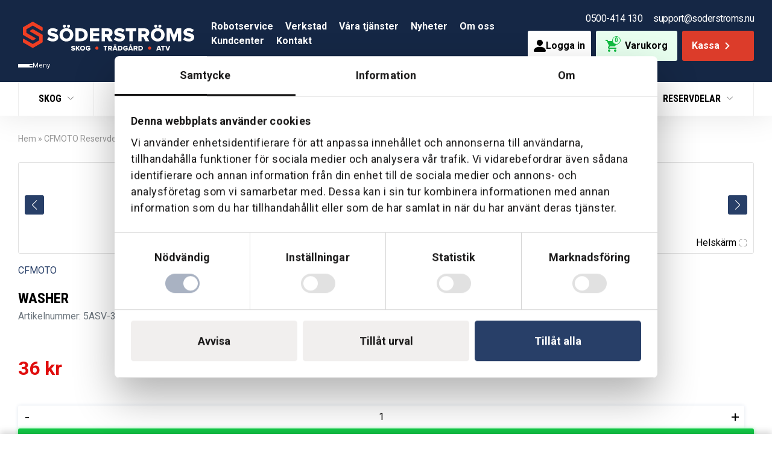

--- FILE ---
content_type: text/html; charset=UTF-8
request_url: https://soderstroms.nu/produkt/washer-50/
body_size: 38205
content:
<!DOCTYPE html>
<html lang="sv-SE" prefix="og: https://ogp.me/ns#">

<head>
    <meta charset="UTF-8">
<script type="text/javascript">
/* <![CDATA[ */

//----------------------------------------------------------
//------ JAVASCRIPT HOOK FUNCTIONS FOR GRAVITY FORMS -------
//----------------------------------------------------------

if ( ! gform ) {
	document.addEventListener( 'gform_main_scripts_loaded', function() { gform.scriptsLoaded = true; } );
	document.addEventListener( 'gform/theme/scripts_loaded', function() { gform.themeScriptsLoaded = true; } );
	window.addEventListener( 'DOMContentLoaded', function() { gform.domLoaded = true; } );

	var gform = {
		domLoaded: false,
		scriptsLoaded: false,
		themeScriptsLoaded: false,
		isFormEditor: () => typeof InitializeEditor === 'function',

		/**
		 * @deprecated 2.9 the use of initializeOnLoaded in the form editor context is deprecated.
		 * @remove-in 3.1 this function will not check for gform.isFormEditor().
		 */
		callIfLoaded: function ( fn ) {
			if ( gform.domLoaded && gform.scriptsLoaded && ( gform.themeScriptsLoaded || gform.isFormEditor() ) ) {
				if ( gform.isFormEditor() ) {
					console.warn( 'The use of gform.initializeOnLoaded() is deprecated in the form editor context and will be removed in Gravity Forms 3.1.' );
				}
				fn();
				return true;
			}
			return false;
		},

		/**
		 * Call a function when all scripts are loaded
		 *
		 * @param function fn the callback function to call when all scripts are loaded
		 *
		 * @returns void
		 */
		initializeOnLoaded: function( fn ) {
			if ( ! gform.callIfLoaded( fn ) ) {
				document.addEventListener( 'gform_main_scripts_loaded', () => { gform.scriptsLoaded = true; gform.callIfLoaded( fn ); } );
				document.addEventListener( 'gform/theme/scripts_loaded', () => { gform.themeScriptsLoaded = true; gform.callIfLoaded( fn ); } );
				window.addEventListener( 'DOMContentLoaded', () => { gform.domLoaded = true; gform.callIfLoaded( fn ); } );
			}
		},

		hooks: { action: {}, filter: {} },
		addAction: function( action, callable, priority, tag ) {
			gform.addHook( 'action', action, callable, priority, tag );
		},
		addFilter: function( action, callable, priority, tag ) {
			gform.addHook( 'filter', action, callable, priority, tag );
		},
		doAction: function( action ) {
			gform.doHook( 'action', action, arguments );
		},
		applyFilters: function( action ) {
			return gform.doHook( 'filter', action, arguments );
		},
		removeAction: function( action, tag ) {
			gform.removeHook( 'action', action, tag );
		},
		removeFilter: function( action, priority, tag ) {
			gform.removeHook( 'filter', action, priority, tag );
		},
		addHook: function( hookType, action, callable, priority, tag ) {
			if ( undefined == gform.hooks[hookType][action] ) {
				gform.hooks[hookType][action] = [];
			}
			var hooks = gform.hooks[hookType][action];
			if ( undefined == tag ) {
				tag = action + '_' + hooks.length;
			}
			if( priority == undefined ){
				priority = 10;
			}

			gform.hooks[hookType][action].push( { tag:tag, callable:callable, priority:priority } );
		},
		doHook: function( hookType, action, args ) {

			// splice args from object into array and remove first index which is the hook name
			args = Array.prototype.slice.call(args, 1);

			if ( undefined != gform.hooks[hookType][action] ) {
				var hooks = gform.hooks[hookType][action], hook;
				//sort by priority
				hooks.sort(function(a,b){return a["priority"]-b["priority"]});

				hooks.forEach( function( hookItem ) {
					hook = hookItem.callable;

					if(typeof hook != 'function')
						hook = window[hook];
					if ( 'action' == hookType ) {
						hook.apply(null, args);
					} else {
						args[0] = hook.apply(null, args);
					}
				} );
			}
			if ( 'filter'==hookType ) {
				return args[0];
			}
		},
		removeHook: function( hookType, action, priority, tag ) {
			if ( undefined != gform.hooks[hookType][action] ) {
				var hooks = gform.hooks[hookType][action];
				hooks = hooks.filter( function(hook, index, arr) {
					var removeHook = (undefined==tag||tag==hook.tag) && (undefined==priority||priority==hook.priority);
					return !removeHook;
				} );
				gform.hooks[hookType][action] = hooks;
			}
		}
	};
}

/* ]]> */
</script>

    <meta name="viewport" content="width=device-width, initial-scale=1, shrink-to-fit=no">
    <meta name="facebook-domain-verification" content="e0w2j9odfxc9zx9isr2ee3zhuuokyq">

    <!-- Global site tag (gtag.js) - Google Ads: 877132867 -->
    <script async src="https://www.googletagmanager.com/gtag/js?id=AW-877132867"></script>
    <script>
        window.dataLayer = window.dataLayer || [];

        function gtag() {
            dataLayer.push(arguments);
        }
        gtag('js', new Date());

        gtag('config', 'AW-877132867', {
            'allow_enhanced_conversions': true
        });
    </script>

    
    <!-- Google Tag Manager -->
    <script>
        (function(w, d, s, l, i) {
            w[l] = w[l] || [];
            w[l].push({
                'gtm.start': new Date().getTime(),
                event: 'gtm.js'
            });
            var f = d.getElementsByTagName(s)[0],
                j = d.createElement(s),
                dl = l != 'dataLayer' ? '&l=' + l : '';
            j.async = true;
            j.src =
                'https://www.googletagmanager.com/gtm.js?id=' + i + dl;
            f.parentNode.insertBefore(j, f);
        })(window, document, 'script', 'dataLayer', 'GTM-PL6MLV');
    </script>
    <!-- End Google Tag Manager -->

    <script type="text/javascript" data-cookieconsent="ignore">
	window.dataLayer = window.dataLayer || [];

	function gtag() {
		dataLayer.push(arguments);
	}

	gtag("consent", "default", {
		ad_personalization: "denied",
		ad_storage: "denied",
		ad_user_data: "denied",
		analytics_storage: "denied",
		functionality_storage: "denied",
		personalization_storage: "denied",
		security_storage: "granted",
		wait_for_update: 500,
	});
	gtag("set", "ads_data_redaction", true);
	</script>
<script type="text/javascript"
		id="Cookiebot"
		src="https://consent.cookiebot.com/uc.js"
		data-implementation="wp"
		data-cbid="c820156d-4c4a-4e7a-9b6a-de9ffefe2558"
							data-blockingmode="auto"
	></script>
	<style>img:is([sizes="auto" i], [sizes^="auto," i]) { contain-intrinsic-size: 3000px 1500px }</style>
	
<!-- Sökmotoroptimering av Rank Math PRO – https://rankmath.com/ -->
<title>WASHER - Söderströms</title>
<meta name="description" content="&quot;"/>
<meta name="robots" content="follow, index, max-snippet:-1, max-video-preview:-1, max-image-preview:large"/>
<link rel="canonical" href="https://soderstroms.nu/produkt/washer-50/" />
<meta property="og:locale" content="sv_SE" />
<meta property="og:type" content="product" />
<meta property="og:title" content="WASHER - Söderströms" />
<meta property="og:description" content="&quot;" />
<meta property="og:url" content="https://soderstroms.nu/produkt/washer-50/" />
<meta property="og:site_name" content="Söderströms" />
<meta property="og:updated_time" content="2025-03-18T01:47:48+01:00" />
<meta property="product:brand" content="CFMOTO" />
<meta property="product:price:amount" content="36.00" />
<meta property="product:price:currency" content="SEK" />
<meta property="product:availability" content="instock" />
<meta property="product:retailer_item_id" content="5ASV-341100-6200-28" />
<meta name="twitter:card" content="summary_large_image" />
<meta name="twitter:title" content="WASHER - Söderströms" />
<meta name="twitter:description" content="&quot;" />
<meta name="twitter:label1" content="Pris" />
<meta name="twitter:data1" content="36&nbsp;&#107;&#114;" />
<meta name="twitter:label2" content="Tillgänglighet" />
<meta name="twitter:data2" content="Beställningsvara" />
<script type="application/ld+json" class="rank-math-schema-pro">{"@context":"https://schema.org","@graph":[{"@type":"Place","@id":"https://soderstroms.nu/#place","geo":{"@type":"GeoCoordinates","latitude":"58.4096752","longitude":"13.8825943"},"hasMap":"https://www.google.com/maps/search/?api=1&amp;query=58.4096752,13.8825943","address":{"@type":"PostalAddress","streetAddress":"Jonstorpsgatan 11","addressLocality":"Sk\u00f6vde","postalCode":"54166","addressCountry":"Sverige"}},{"@type":"Organization","@id":"https://soderstroms.nu/#organization","name":"S\u00f6derstr\u00f6ms Skog &amp; Tr\u00e4dg\u00e5rd AB","url":"https://soderstroms.nu","sameAs":["https://www.facebook.com/soderstroms.nu"],"email":"kundtjanst@soderstroms.nu","address":{"@type":"PostalAddress","streetAddress":"Jonstorpsgatan 11","addressLocality":"Sk\u00f6vde","postalCode":"54166","addressCountry":"Sverige"},"logo":{"@type":"ImageObject","@id":"https://soderstroms.nu/#logo","url":"https://soderstroms.nu/uploads/2021/05/seo-image-soderstroms.png","contentUrl":"https://soderstroms.nu/uploads/2021/05/seo-image-soderstroms.png","caption":"S\u00f6derstr\u00f6ms","inLanguage":"sv-SE","width":"1024","height":"768"},"contactPoint":[{"@type":"ContactPoint","telephone":"+46500-414 130","contactType":"customer support"}],"location":{"@id":"https://soderstroms.nu/#place"}},{"@type":"WebSite","@id":"https://soderstroms.nu/#website","url":"https://soderstroms.nu","name":"S\u00f6derstr\u00f6ms","publisher":{"@id":"https://soderstroms.nu/#organization"},"inLanguage":"sv-SE"},{"@type":"BreadcrumbList","@id":"https://soderstroms.nu/produkt/washer-50/#breadcrumb","itemListElement":[{"@type":"ListItem","position":"1","item":{"@id":"https://soderstroms.nu","name":"Hem"}},{"@type":"ListItem","position":"2","item":{"@id":"https://soderstroms.nu/reservdelar-cfmoto/","name":"CFMOTO Reservdelar"}},{"@type":"ListItem","position":"3","item":{"@id":"https://soderstroms.nu/reservdelar-cfmoto/utv-cfmoto-reservdelar/","name":"UTV"}},{"@type":"ListItem","position":"4","item":{"@id":"https://soderstroms.nu/reservdelar-cfmoto/utv-cfmoto-reservdelar/zforce-1000-sport-t1b/","name":"ZFORCE-1000-SPORT-T1B"}},{"@type":"ListItem","position":"5","item":{"@id":"https://soderstroms.nu/reservdelar-cfmoto/utv-cfmoto-reservdelar/zforce-1000-sport-t1b/3-point-seat-belt-zforce-1000-sport-t1b/","name":"3-POINT SEAT BELT"}},{"@type":"ListItem","position":"6","item":{"@id":"https://soderstroms.nu/produkt/washer-50/","name":"WASHER"}}]},{"@type":"ItemPage","@id":"https://soderstroms.nu/produkt/washer-50/#webpage","url":"https://soderstroms.nu/produkt/washer-50/","name":"WASHER - S\u00f6derstr\u00f6ms","datePublished":"2021-11-03T13:09:33+01:00","dateModified":"2025-03-18T01:47:48+01:00","isPartOf":{"@id":"https://soderstroms.nu/#website"},"inLanguage":"sv-SE","breadcrumb":{"@id":"https://soderstroms.nu/produkt/washer-50/#breadcrumb"}},{"@type":"Product","brand":{"@type":"Brand","name":"CFMOTO"},"name":"WASHER - S\u00f6derstr\u00f6ms","description":"\"","sku":"5ASV-341100-6200-28","category":"CFMOTO Reservdelar &gt; UTV &gt; ZFORCE-1000-SPORT-T1B &gt; 3-POINT SEAT BELT","mainEntityOfPage":{"@id":"https://soderstroms.nu/produkt/washer-50/#webpage"},"offers":{"@type":"Offer","price":"36.00","priceCurrency":"SEK","priceValidUntil":"2027-12-31","availability":"https://schema.org/InStock","itemCondition":"NewCondition","url":"https://soderstroms.nu/produkt/washer-50/","seller":{"@type":"Organization","@id":"https://soderstroms.nu/","name":"S\u00f6derstr\u00f6ms","url":"https://soderstroms.nu","logo":"https://soderstroms.nu/uploads/2021/05/seo-image-soderstroms.png"},"priceSpecification":{"price":"36.00","priceCurrency":"SEK","valueAddedTaxIncluded":"true"}},"@id":"https://soderstroms.nu/produkt/washer-50/#richSnippet"}]}</script>
<!-- /Rank Math SEO-tillägg för WordPress -->

<style id='safe-svg-svg-icon-style-inline-css' type='text/css'>
.safe-svg-cover{text-align:center}.safe-svg-cover .safe-svg-inside{display:inline-block;max-width:100%}.safe-svg-cover svg{fill:currentColor;height:100%;max-height:100%;max-width:100%;width:100%}

</style>
<link rel='stylesheet' id='vistrom-additional-products-css' href='https://soderstroms.nu/plugins/additional-products/build/public/public.css?ver=0e930a38ce190b7740d93077f5f3aad0' type='text/css' media='all' />
<link rel='stylesheet' id='vistrom-algolia-css' href='https://soderstroms.nu/plugins/algolia-search/build/public/index.css?ver=9366c9f8ec661d0e43c19a58cc2adf0c' type='text/css' media='all' />
<style id='global-styles-inline-css' type='text/css'>
:root{--wp--preset--aspect-ratio--square: 1;--wp--preset--aspect-ratio--4-3: 4/3;--wp--preset--aspect-ratio--3-4: 3/4;--wp--preset--aspect-ratio--3-2: 3/2;--wp--preset--aspect-ratio--2-3: 2/3;--wp--preset--aspect-ratio--16-9: 16/9;--wp--preset--aspect-ratio--9-16: 9/16;--wp--preset--color--black: #000000;--wp--preset--color--cyan-bluish-gray: #abb8c3;--wp--preset--color--white: #ffffff;--wp--preset--color--pale-pink: #f78da7;--wp--preset--color--vivid-red: #cf2e2e;--wp--preset--color--luminous-vivid-orange: #ff6900;--wp--preset--color--luminous-vivid-amber: #fcb900;--wp--preset--color--light-green-cyan: #7bdcb5;--wp--preset--color--vivid-green-cyan: #00d084;--wp--preset--color--pale-cyan-blue: #8ed1fc;--wp--preset--color--vivid-cyan-blue: #0693e3;--wp--preset--color--vivid-purple: #9b51e0;--wp--preset--color--primary: #283f68;--wp--preset--color--secondary: #dc3c2a;--wp--preset--color--tertiary: #22cc4a;--wp--preset--color--quaternary: #de6100;--wp--preset--color--quinary: #bc0000;--wp--preset--color--gray: #838383;--wp--preset--color--dark: #152745;--wp--preset--color--light: #f1f1f1;--wp--preset--color--lighter: #e1e1e1;--wp--preset--color--overlay: #262626;--wp--preset--gradient--vivid-cyan-blue-to-vivid-purple: linear-gradient(135deg,rgb(6,147,227) 0%,rgb(155,81,224) 100%);--wp--preset--gradient--light-green-cyan-to-vivid-green-cyan: linear-gradient(135deg,rgb(122,220,180) 0%,rgb(0,208,130) 100%);--wp--preset--gradient--luminous-vivid-amber-to-luminous-vivid-orange: linear-gradient(135deg,rgb(252,185,0) 0%,rgb(255,105,0) 100%);--wp--preset--gradient--luminous-vivid-orange-to-vivid-red: linear-gradient(135deg,rgb(255,105,0) 0%,rgb(207,46,46) 100%);--wp--preset--gradient--very-light-gray-to-cyan-bluish-gray: linear-gradient(135deg,rgb(238,238,238) 0%,rgb(169,184,195) 100%);--wp--preset--gradient--cool-to-warm-spectrum: linear-gradient(135deg,rgb(74,234,220) 0%,rgb(151,120,209) 20%,rgb(207,42,186) 40%,rgb(238,44,130) 60%,rgb(251,105,98) 80%,rgb(254,248,76) 100%);--wp--preset--gradient--blush-light-purple: linear-gradient(135deg,rgb(255,206,236) 0%,rgb(152,150,240) 100%);--wp--preset--gradient--blush-bordeaux: linear-gradient(135deg,rgb(254,205,165) 0%,rgb(254,45,45) 50%,rgb(107,0,62) 100%);--wp--preset--gradient--luminous-dusk: linear-gradient(135deg,rgb(255,203,112) 0%,rgb(199,81,192) 50%,rgb(65,88,208) 100%);--wp--preset--gradient--pale-ocean: linear-gradient(135deg,rgb(255,245,203) 0%,rgb(182,227,212) 50%,rgb(51,167,181) 100%);--wp--preset--gradient--electric-grass: linear-gradient(135deg,rgb(202,248,128) 0%,rgb(113,206,126) 100%);--wp--preset--gradient--midnight: linear-gradient(135deg,rgb(2,3,129) 0%,rgb(40,116,252) 100%);--wp--preset--font-size--small: 16px;--wp--preset--font-size--medium: 20px;--wp--preset--font-size--large: 24px;--wp--preset--font-size--x-large: 42px;--wp--preset--font-size--normal: 18px;--wp--preset--font-size--huge: 32px;--wp--preset--spacing--20: 0.44rem;--wp--preset--spacing--30: 0.67rem;--wp--preset--spacing--40: 1rem;--wp--preset--spacing--50: 1.5rem;--wp--preset--spacing--60: 2.25rem;--wp--preset--spacing--70: 3.38rem;--wp--preset--spacing--80: 5.06rem;--wp--preset--shadow--natural: 6px 6px 9px rgba(0, 0, 0, 0.2);--wp--preset--shadow--deep: 12px 12px 50px rgba(0, 0, 0, 0.4);--wp--preset--shadow--sharp: 6px 6px 0px rgba(0, 0, 0, 0.2);--wp--preset--shadow--outlined: 6px 6px 0px -3px rgb(255, 255, 255), 6px 6px rgb(0, 0, 0);--wp--preset--shadow--crisp: 6px 6px 0px rgb(0, 0, 0);}:where(.is-layout-flex){gap: 0.5em;}:where(.is-layout-grid){gap: 0.5em;}body .is-layout-flex{display: flex;}.is-layout-flex{flex-wrap: wrap;align-items: center;}.is-layout-flex > :is(*, div){margin: 0;}body .is-layout-grid{display: grid;}.is-layout-grid > :is(*, div){margin: 0;}:where(.wp-block-columns.is-layout-flex){gap: 2em;}:where(.wp-block-columns.is-layout-grid){gap: 2em;}:where(.wp-block-post-template.is-layout-flex){gap: 1.25em;}:where(.wp-block-post-template.is-layout-grid){gap: 1.25em;}.has-black-color{color: var(--wp--preset--color--black) !important;}.has-cyan-bluish-gray-color{color: var(--wp--preset--color--cyan-bluish-gray) !important;}.has-white-color{color: var(--wp--preset--color--white) !important;}.has-pale-pink-color{color: var(--wp--preset--color--pale-pink) !important;}.has-vivid-red-color{color: var(--wp--preset--color--vivid-red) !important;}.has-luminous-vivid-orange-color{color: var(--wp--preset--color--luminous-vivid-orange) !important;}.has-luminous-vivid-amber-color{color: var(--wp--preset--color--luminous-vivid-amber) !important;}.has-light-green-cyan-color{color: var(--wp--preset--color--light-green-cyan) !important;}.has-vivid-green-cyan-color{color: var(--wp--preset--color--vivid-green-cyan) !important;}.has-pale-cyan-blue-color{color: var(--wp--preset--color--pale-cyan-blue) !important;}.has-vivid-cyan-blue-color{color: var(--wp--preset--color--vivid-cyan-blue) !important;}.has-vivid-purple-color{color: var(--wp--preset--color--vivid-purple) !important;}.has-black-background-color{background-color: var(--wp--preset--color--black) !important;}.has-cyan-bluish-gray-background-color{background-color: var(--wp--preset--color--cyan-bluish-gray) !important;}.has-white-background-color{background-color: var(--wp--preset--color--white) !important;}.has-pale-pink-background-color{background-color: var(--wp--preset--color--pale-pink) !important;}.has-vivid-red-background-color{background-color: var(--wp--preset--color--vivid-red) !important;}.has-luminous-vivid-orange-background-color{background-color: var(--wp--preset--color--luminous-vivid-orange) !important;}.has-luminous-vivid-amber-background-color{background-color: var(--wp--preset--color--luminous-vivid-amber) !important;}.has-light-green-cyan-background-color{background-color: var(--wp--preset--color--light-green-cyan) !important;}.has-vivid-green-cyan-background-color{background-color: var(--wp--preset--color--vivid-green-cyan) !important;}.has-pale-cyan-blue-background-color{background-color: var(--wp--preset--color--pale-cyan-blue) !important;}.has-vivid-cyan-blue-background-color{background-color: var(--wp--preset--color--vivid-cyan-blue) !important;}.has-vivid-purple-background-color{background-color: var(--wp--preset--color--vivid-purple) !important;}.has-black-border-color{border-color: var(--wp--preset--color--black) !important;}.has-cyan-bluish-gray-border-color{border-color: var(--wp--preset--color--cyan-bluish-gray) !important;}.has-white-border-color{border-color: var(--wp--preset--color--white) !important;}.has-pale-pink-border-color{border-color: var(--wp--preset--color--pale-pink) !important;}.has-vivid-red-border-color{border-color: var(--wp--preset--color--vivid-red) !important;}.has-luminous-vivid-orange-border-color{border-color: var(--wp--preset--color--luminous-vivid-orange) !important;}.has-luminous-vivid-amber-border-color{border-color: var(--wp--preset--color--luminous-vivid-amber) !important;}.has-light-green-cyan-border-color{border-color: var(--wp--preset--color--light-green-cyan) !important;}.has-vivid-green-cyan-border-color{border-color: var(--wp--preset--color--vivid-green-cyan) !important;}.has-pale-cyan-blue-border-color{border-color: var(--wp--preset--color--pale-cyan-blue) !important;}.has-vivid-cyan-blue-border-color{border-color: var(--wp--preset--color--vivid-cyan-blue) !important;}.has-vivid-purple-border-color{border-color: var(--wp--preset--color--vivid-purple) !important;}.has-vivid-cyan-blue-to-vivid-purple-gradient-background{background: var(--wp--preset--gradient--vivid-cyan-blue-to-vivid-purple) !important;}.has-light-green-cyan-to-vivid-green-cyan-gradient-background{background: var(--wp--preset--gradient--light-green-cyan-to-vivid-green-cyan) !important;}.has-luminous-vivid-amber-to-luminous-vivid-orange-gradient-background{background: var(--wp--preset--gradient--luminous-vivid-amber-to-luminous-vivid-orange) !important;}.has-luminous-vivid-orange-to-vivid-red-gradient-background{background: var(--wp--preset--gradient--luminous-vivid-orange-to-vivid-red) !important;}.has-very-light-gray-to-cyan-bluish-gray-gradient-background{background: var(--wp--preset--gradient--very-light-gray-to-cyan-bluish-gray) !important;}.has-cool-to-warm-spectrum-gradient-background{background: var(--wp--preset--gradient--cool-to-warm-spectrum) !important;}.has-blush-light-purple-gradient-background{background: var(--wp--preset--gradient--blush-light-purple) !important;}.has-blush-bordeaux-gradient-background{background: var(--wp--preset--gradient--blush-bordeaux) !important;}.has-luminous-dusk-gradient-background{background: var(--wp--preset--gradient--luminous-dusk) !important;}.has-pale-ocean-gradient-background{background: var(--wp--preset--gradient--pale-ocean) !important;}.has-electric-grass-gradient-background{background: var(--wp--preset--gradient--electric-grass) !important;}.has-midnight-gradient-background{background: var(--wp--preset--gradient--midnight) !important;}.has-small-font-size{font-size: var(--wp--preset--font-size--small) !important;}.has-medium-font-size{font-size: var(--wp--preset--font-size--medium) !important;}.has-large-font-size{font-size: var(--wp--preset--font-size--large) !important;}.has-x-large-font-size{font-size: var(--wp--preset--font-size--x-large) !important;}
:where(.wp-block-columns.is-layout-flex){gap: 2em;}:where(.wp-block-columns.is-layout-grid){gap: 2em;}
:root :where(.wp-block-pullquote){font-size: 1.5em;line-height: 1.6;}
:where(.wp-block-post-template.is-layout-flex){gap: 1.25em;}:where(.wp-block-post-template.is-layout-grid){gap: 1.25em;}
</style>
<link rel='stylesheet' id='soderstroms-adaptations-global-styles-css' href='https://soderstroms.nu/plugins/soderstroms-adaptations/assets/global.css?ver=47acbb74ba5e538041970cf045d06c8a' type='text/css' media='all' />
<link rel='stylesheet' id='soderstroms-adaptations-product-page-css' href='https://soderstroms.nu/plugins/soderstroms-adaptations/assets/product-page.css?ver=794796fc35b2aa31f11ac0d57da7c59e' type='text/css' media='all' />
<link rel='stylesheet' id='vistrom-spare-parts-filter-css' href='https://soderstroms.nu/plugins/spare-parts-filter/resources/app.css?ver=f50672604b394c4d01405a1d1d8cc9d8' type='text/css' media='all' />
<style id='woocommerce-inline-inline-css' type='text/css'>
.woocommerce form .form-row .required { visibility: visible; }
</style>
<link rel='stylesheet' id='viwebb_bookings_css-css' href='https://soderstroms.nu/plugins/wordpress-bookings-api-client//assets/styles/plugin.css?ver=25e64aa754c310d45c1e084d574c1bb0' type='text/css' media='all' />
<link rel='stylesheet' id='dashicons-css' href='https://soderstroms.nu/wordpress/wp-includes/css/dashicons.css?ver=f50672604b394c4d01405a1d1d8cc9d8' type='text/css' media='all' />
<link rel='stylesheet' id='woocommerce-addons-css-css' href='https://soderstroms.nu/plugins/product-addons/assets/css/frontend/frontend.css?ver=28e35dcbafe3136b0954666dab28e0ac' type='text/css' media='all' />
<link rel='stylesheet' id='product-price-history-chart-css' href='https://soderstroms.nu/plugins/product-price-history/modules/../assets/build/public-chart.css?ver=0b190caf57f2470264fae0ce51c6a25e' type='text/css' media='all' />
<link rel='stylesheet' id='brands-styles-css' href='https://soderstroms.nu/plugins/woocommerce/assets/css/brands.css?ver=99e405b5716aea3bb6b0be91aed3e05e' type='text/css' media='all' />
<link rel='stylesheet' id='select2-css' href='https://soderstroms.nu/plugins/woocommerce/assets/css/select2.css?ver=99e405b5716aea3bb6b0be91aed3e05e' type='text/css' media='all' />
<link rel='stylesheet' id='xoo-wsc-fonts-css' href='https://soderstroms.nu/plugins/woocommerce-side-cart-premium/assets/css/xoo-wsc-fonts.css?ver=1fe02838b2bb6c8528ccb078ccb780b8' type='text/css' media='all' />
<link rel='stylesheet' id='xoo-wsc-style-css' href='https://soderstroms.nu/plugins/woocommerce-side-cart-premium/assets/css/xoo-wsc-style.css?ver=1fe02838b2bb6c8528ccb078ccb780b8' type='text/css' media='all' />
<style id='xoo-wsc-style-inline-css' type='text/css'>
a.xoo-wsc-ft-btn:nth-child(3){
		grid-column: 1/-1;
	}
.xoo-wsc-sp-left-col img, .xoo-wsc-sp-left-col{
	max-width: 80px;
}

.xoo-wsc-sp-right-col{
	font-size: 14px;
}

.xoo-wsc-sp-container, .xoo-wsc-dr-sp{
	background-color: #eee;
}




 

.xoo-wsc-footer{
	background-color: #ffffff;
	color: #000000;
	padding: 10px 20px;
	box-shadow: 0 -5px 10px #0000001a;
}

.xoo-wsc-footer, .xoo-wsc-footer a, .xoo-wsc-footer .amount{
	font-size: 15px;
}

.xoo-wsc-ft-buttons-cont{
	grid-template-columns: 2fr 2fr;
}

.xoo-wsc-basket{
	bottom: 100px;
	right: 0px;
	background-color: #ffffff;
	color: #000000;
	box-shadow: 0 1px 4px 0;
	border-radius: 50%;
	display: none;
	width: 60px;
	height: 60px;
}


.xoo-wsc-bki{
	font-size: 30px}

.xoo-wsc-items-count{
	top: -10px;
	left: -10px;
}

.xoo-wsc-items-count, .xoo-wsch-items-count, .xoo-wsch-save-count{
	background-color: #000000;
	color: #ffffff;
}

.xoo-wsc-container, .xoo-wsc-slider, .xoo-wsc-drawer{
	max-width: 450px;
	right: -450px;
	top: 0;bottom: 0;
	bottom: 0;
	font-family: }

.xoo-wsc-drawer{
	max-width: 350px;
}

.xoo-wsc-cart-active .xoo-wsc-container, .xoo-wsc-slider-active .xoo-wsc-slider{
	right: 0;
}

.xoo-wsc-drawer-active .xoo-wsc-drawer{
	right: 450px;
}
.xoo-wsc-drawer{
	right: 0;
}


.xoo-wsc-cart-active .xoo-wsc-basket{
	right: 450px;
}

span.xoo-wsch-icon{
	font-size: 26px;
}


.xoo-wsch-text{
	font-size: 22px;
}

.xoo-wsc-header, .xoo-wsc-drawer-header, .xoo-wsc-sl-heading{
	color: #000000;
	background-color: #ffffff;
	border-bottom: 2px solid #eee;
}

.xoo-wsc-bar{
	background-color: #f0f0f0}

span.xoo-wsc-bar-filled{
	background-color: #000000}

.xoo-wsc-body{
	background-color: #ffffff;
}

.xoo-wsc-body, .xoo-wsc-body span.amount, .xoo-wsc-body a{
	font-size: 16px;
	color: #000000;
}

.xoo-wsc-product, .xoo-wsc-sp-product, .xoo-wsc-savl-product{
	padding: 20px 15px;
	margin: 10px 15px;
	border-radius: 5px;
	box-shadow: 0 2px 2px #00000005;
	background-color: #ffffff;
}

.xoo-wsc-body .xoo-wsc-ft-totals{
	padding: 20px 15px;
	margin: 10px 15px;
}

.xoo-wsc-product-cont{
	padding: 10px 10px;
}

.xoo-wsc-products:not(.xoo-wsc-pattern-card) .xoo-wsc-img-col{
	width: 35%;
}

.xoo-wsc-pattern-card .xoo-wsc-img-col img{
	max-width: 100%;
	height: auto;
}

.xoo-wsc-products:not(.xoo-wsc-pattern-card) .xoo-wsc-sum-col{
	width: 65%;
}

.xoo-wsc-pattern-card .xoo-wsc-product-cont{
	width: 50% 
}

@media only screen and (max-width: 600px) {
	.xoo-wsc-pattern-card .xoo-wsc-product-cont  {
		width: 50%;
	}
}


.xoo-wsc-pattern-card .xoo-wsc-product{
	border: 0;
	box-shadow: 0px 10px 15px -12px #0000001a;
}


.xoo-wsc-sm-front, .xoo-wsc-card-actionbar > *{
	background-color: #eee;
}
.xoo-wsc-pattern-card, .xoo-wsc-sm-front{
	border-bottom-left-radius: 5px;
	border-bottom-right-radius: 5px;
}
.xoo-wsc-pattern-card, .xoo-wsc-img-col img, .xoo-wsc-img-col, .xoo-wsc-sm-back-cont{
	border-top-left-radius: 5px;
	border-top-right-radius: 5px;
}
.xoo-wsc-sm-back{
	background-color: #fff;
}
.xoo-wsc-pattern-card, .xoo-wsc-pattern-card a, .xoo-wsc-pattern-card .amount{
	font-size: 16px;
}

.xoo-wsc-body .xoo-wsc-sm-front, .xoo-wsc-body .xoo-wsc-sm-front a, .xoo-wsc-body .xoo-wsc-sm-front .amount, .xoo-wsc-card-actionbar{
	color: #000;
}

.xoo-wsc-sm-back, .xoo-wsc-sm-back a, .xoo-wsc-sm-back .amount{
	color: #000;
}


.magictime {
    animation-duration: 0.5s;
}



.xoo-wsc-sum-col{
	justify-content: center;
}

/***** Quantity *****/

.xoo-wsc-qty-box{
	max-width: 75px;
}

.xoo-wsc-qty-box.xoo-wsc-qtb-square{
	border-color: #000000;
}

input[type="number"].xoo-wsc-qty{
	border-color: #000000;
	background-color: #ffffff;
	color: #000000;
	height: 28px;
	line-height: 28px;
}

input[type="number"].xoo-wsc-qty, .xoo-wsc-qtb-square{
	border-width: 1px;
	border-style: solid;
}
.xoo-wsc-chng{
	background-color: #ffffff;
	color: #000000;
	width: 20px;
}

.xoo-wsc-qtb-circle .xoo-wsc-chng{
	height: 20px;
	line-height: 20px;
}

/** Shortcode **/
.xoo-wsc-sc-count{
	background-color: #000000;
	color: #ffffff;
}

.xoo-wsc-sc-bki{
	font-size: 28px;
	color: #000000;
}
.xoo-wsc-sc-cont{
	color: #000000;
}

.xoo-wsc-sp-column li.xoo-wsc-sp-prod-cont{
	width: 50%;
}







span.xoo-wsc-dtg-icon{
	right: calc(100% - 11px );
}


.xoo-wsc-sp-product{
	background-color: #fff;
}




@media only screen and (max-width: 600px) {
	.xoo-wsc-basket {
	    width: 40px;
	    height: 40px;
	}

	.xoo-wsc-bki {
	    font-size: 20px;
	}

	span.xoo-wsc-items-count {
	    width: 17px;
	    height: 17px;
	    line-height: 17px;
	    top: -7px;
	    left: -7px;
	}
}



.xoo-wsc-markup dl.variation {
	display: block;
}

span.xoo-wsc-gift-ban{
	background-color: #ffffff;
	color: #000000;
}

.xoo-wsc-sl-savelater .xoo-wsc-sl-body {
	background-color: #eee;
}

.xoo-wsc-savl-left-col img, .xoo-wsc-savl-left-col{
	max-width: 80px;
}

.xoo-wsc-savl-column li.xoo-wsc-savl-prod-cont{
	width: 50%;
}

.xoo-wsc-savl-product{
	background-color: #fff;
}

.xoo-wsc-savl-column .xoo-wsc-savl-prod-cont{
	width: 50%;
}


.xoo-wsc-savl-right-col, .xoo-wsc-savl-right-col .amount, .xoo-wsc-savl-right-col a {
	font-size: 16px;
	color: #000;
}



.xoo-wsc-tooltip{
	background-color: #ffffff;
	color: #000000;
	border: 2px solid #000000;
	border-width: 1px;
}
</style>
<link rel='stylesheet' id='grids-frontend-css' href='https://soderstroms.nu/plugins/grids/assets/css/frontend.css?ver=f1ad5ced3e5e5bf9e8ee508cc72e062b' type='text/css' media='all' />
<link rel='stylesheet' id='google-fonts-roboto-css' href='https://fonts.googleapis.com/css2?family=Roboto:wght@400;500;700;900&#038;display=swap' type='text/css' media='all' />
<link rel='stylesheet' id='google-fonts-roboto-condensed-css' href='https://fonts.googleapis.com/css2?family=Roboto+Condensed:ital,wght@0,100..900;1,100..900&#038;display=swap' type='text/css' media='all' />
<link rel='stylesheet' id='soderstroms-css' href='https://soderstroms.nu/themes/soderstroms-theme/assets/styles/app.css?ver=2203a0a44572ee1f22b28410e7b468f2' type='text/css' media='' />
<link rel='stylesheet' id='wcss-style-css' href='https://soderstroms.nu/plugins/woocommerce-cart-share-and-save/assets/css/wcss-public.css?ver=3d4b11f6ee2a89fd5ace87c910cee04b' type='text/css' media='all' />
<style id='wcss-style-inline-css' type='text/css'>
.wcss-popup {
			--popup-close-button-bg-color: #dc3c2a;
			--popup-close-button-icon-color: #ffffff;
		}.wcss-popup--bg-color {
            background-color: #ffffff;
        }.wcss-popup--text-color {
            color: ;
        }.wcss-btn {
            background-color: #dc3c2a !important;
            color: #ffffff !important;
        }input.wcss-btn {
    border: none;
    border-radius: 3px;
    transition: all .3s;
}

input.wcss-btn:hover {
    filter: brightness(.9);
}

.wcss-popup__header-close {
    transition: .3s;
}

.wcss-popup__header-close:hover {
    filter: brightness(.9);
}

@media only screen and (max-width: 555px) {
    button[data-wcss-popup-open] {
        margin-top: 5px;
    }
}

@media only screen and (max-width:420px) {
    .coupon .button {
        margin-top: 5px;
    }
}
</style>
<link rel='stylesheet' id='wc-pb-checkout-blocks-css' href='https://soderstroms.nu/plugins/product-bundles/assets/css/frontend/checkout-blocks.css?ver=0d4bcf6c6d62f916cbafcb51c98b5668' type='text/css' media='all' />
<style id='wc-pb-checkout-blocks-inline-css' type='text/css'>
table.wc-block-cart-items .wc-block-cart-items__row.is-bundle__meta_hidden .wc-block-components-product-details__inkluderar, .wc-block-components-order-summary-item.is-bundle__meta_hidden .wc-block-components-product-details__inkluderar { display:none; } table.wc-block-cart-items .wc-block-cart-items__row.is-bundle .wc-block-components-product-details__inkluderar .wc-block-components-product-details__name, .wc-block-components-order-summary-item.is-bundle .wc-block-components-product-details__inkluderar .wc-block-components-product-details__name { display:block; margin-bottom: 0.5em } table.wc-block-cart-items .wc-block-cart-items__row.is-bundle .wc-block-components-product-details__inkluderar:not(:first-of-type) .wc-block-components-product-details__name, .wc-block-components-order-summary-item.is-bundle .wc-block-components-product-details__inkluderar:not(:first-of-type) .wc-block-components-product-details__name { display:none } table.wc-block-cart-items .wc-block-cart-items__row.is-bundle .wc-block-components-product-details__inkluderar + li:not( .wc-block-components-product-details__inkluderar ), .wc-block-components-order-summary-item.is-bundle .wc-block-components-product-details__inkluderar + li:not( .wc-block-components-product-details__inkluderar ) { margin-top:0.5em }
</style>
<link rel='stylesheet' id='wc-bundle-style-css' href='https://soderstroms.nu/plugins/product-bundles/assets/css/frontend/woocommerce.css?ver=c4ea06e0da001f1d26f9c0274076ea04' type='text/css' media='all' />
<script type="text/template" id="tmpl-variation-template">
	<div class="woocommerce-variation-description">{{{ data.variation.variation_description }}}</div>
	<div class="woocommerce-variation-price">{{{ data.variation.price_html }}}</div>
	<div class="woocommerce-variation-availability">{{{ data.variation.availability_html }}}</div>
</script>
<script type="text/template" id="tmpl-unavailable-variation-template">
	<p role="alert">Den här produkten är inte tillgänglig. Välj en annan kombination.</p>
</script>
<script type="text/javascript" src="https://code.jquery.com/jquery-3.6.0.min.js?ver=84e399b8f2181ccd73394fdeddff1638" id="jquery-js"></script>
<script type="text/javascript" src="https://soderstroms.nu/plugins/woocommerce/assets/js/jquery-blockui/jquery.blockUI.js?ver=a9ec35333c91451672ef126e0a90cbf4" id="jquery-blockui-js" data-wp-strategy="defer"></script>
<script type="text/javascript" id="google-analytics-opt-out-js-after">
/* <![CDATA[ */
			var gaProperty = 'G-EFGBTHDENN';
			var disableStr = 'ga-disable-' + gaProperty;
			if ( document.cookie.indexOf( disableStr + '=true' ) > -1 ) {
				window[disableStr] = true;
			}
			function gaOptout() {
				document.cookie = disableStr + '=true; expires=Thu, 31 Dec 2099 23:59:59 UTC; path=/';
				window[disableStr] = true;
			}
/* ]]> */
</script>
<script type="text/javascript" async src="https://www.googletagmanager.com/gtag/js?id=G-EFGBTHDENN" id="google-tag-manager-js"></script>
<script type="text/javascript" id="google-tag-manager-js-after">
/* <![CDATA[ */
		window.dataLayer = window.dataLayer || [];
		function gtag(){dataLayer.push(arguments);}
		gtag('js', new Date());
		gtag('set', 'developer_id.dOGY3NW', true);

		gtag('config', 'G-EFGBTHDENN', {
			'allow_google_signals': true,
			'link_attribution': false,
			'anonymize_ip': true,
			'linker':{
				'domains': [],
				'allow_incoming': false,
			},
			'custom_map': {
				'dimension1': 'logged_in'
			},
			'logged_in': 'no'
		} );

		
		
/* ]]> */
</script>
<script type="text/javascript" src="https://soderstroms.nu/plugins/gutenberg/build/hooks/index.min.js?ver=de403024b98677c63fe52fbad0c34848" id="wp-hooks-js"></script>
<script type="text/javascript" src="https://soderstroms.nu/plugins/gutenberg/build/i18n/index.min.js?ver=79e4ad70171317bb51476691d08aa1a5" id="wp-i18n-js"></script>
<script type="text/javascript" id="wp-i18n-js-after">
/* <![CDATA[ */
wp.i18n.setLocaleData( { 'text direction\u0004ltr': [ 'ltr' ] } );
/* ]]> */
</script>
<script type="text/javascript" src="https://soderstroms.nu/plugins/spare-parts-filter/resources/js/app.js?ver=116d1a4da4dba4b202dc61a2b8e06caf" id="vistrom-spare-parts-filter-js"></script>
<script type="text/javascript" id="wc-add-to-cart-js-extra">
/* <![CDATA[ */
var wc_add_to_cart_params = {"ajax_url":"\/wordpress\/wp-admin\/admin-ajax.php","wc_ajax_url":"\/?wc-ajax=%%endpoint%%","i18n_view_cart":"Visa varukorg","cart_url":"https:\/\/soderstroms.nu\/varukorg\/","is_cart":"","cart_redirect_after_add":"no"};
/* ]]> */
</script>
<script type="text/javascript" src="https://soderstroms.nu/plugins/woocommerce/assets/js/frontend/add-to-cart.js?ver=99e405b5716aea3bb6b0be91aed3e05e" id="wc-add-to-cart-js" defer="defer" data-wp-strategy="defer"></script>
<script type="text/javascript" id="wc-single-product-js-extra">
/* <![CDATA[ */
var wc_single_product_params = {"i18n_required_rating_text":"V\u00e4lj ett betyg","i18n_rating_options":["1 av 5 stj\u00e4rnor","2 av 5 stj\u00e4rnor","3 av 5 stj\u00e4rnor","4 av 5 stj\u00e4rnor","5 av 5 stj\u00e4rnor"],"i18n_product_gallery_trigger_text":"Visa bildgalleri i fullsk\u00e4rm","review_rating_required":"yes","flexslider":{"rtl":false,"animation":"slide","smoothHeight":true,"directionNav":false,"controlNav":"thumbnails","slideshow":false,"animationSpeed":500,"animationLoop":false,"allowOneSlide":false},"zoom_enabled":"","zoom_options":[],"photoswipe_enabled":"","photoswipe_options":{"shareEl":false,"closeOnScroll":false,"history":false,"hideAnimationDuration":0,"showAnimationDuration":0},"flexslider_enabled":""};
/* ]]> */
</script>
<script type="text/javascript" src="https://soderstroms.nu/plugins/woocommerce/assets/js/frontend/single-product.js?ver=99e405b5716aea3bb6b0be91aed3e05e" id="wc-single-product-js" defer="defer" data-wp-strategy="defer"></script>
<script type="text/javascript" src="https://soderstroms.nu/plugins/woocommerce/assets/js/js-cookie/js.cookie.js?ver=ff64a5ee08942956002963d96ef42aae" id="js-cookie-js" defer="defer" data-wp-strategy="defer"></script>
<script type="text/javascript" id="woocommerce-js-extra">
/* <![CDATA[ */
var woocommerce_params = {"ajax_url":"\/wordpress\/wp-admin\/admin-ajax.php","wc_ajax_url":"\/?wc-ajax=%%endpoint%%","i18n_password_show":"Visa l\u00f6senord","i18n_password_hide":"D\u00f6lj l\u00f6senord"};
/* ]]> */
</script>
<script type="text/javascript" src="https://soderstroms.nu/plugins/woocommerce/assets/js/frontend/woocommerce.js?ver=99e405b5716aea3bb6b0be91aed3e05e" id="woocommerce-js" defer="defer" data-wp-strategy="defer"></script>
<script type="text/javascript" src="https://t.adii.se/init.js" id="adrecord-js"></script>
<script type="text/javascript" id="wc-cart-fragments-js-extra">
/* <![CDATA[ */
var wc_cart_fragments_params = {"ajax_url":"\/wordpress\/wp-admin\/admin-ajax.php","wc_ajax_url":"\/?wc-ajax=%%endpoint%%","cart_hash_key":"wc_cart_hash_1eaef57c590055f33af6f05ab777f690","fragment_name":"wc_fragments_1eaef57c590055f33af6f05ab777f690","request_timeout":"5000"};
/* ]]> */
</script>
<script type="text/javascript" src="https://soderstroms.nu/plugins/woocommerce/assets/js/frontend/cart-fragments.js?ver=99e405b5716aea3bb6b0be91aed3e05e" id="wc-cart-fragments-js" defer="defer" data-wp-strategy="defer"></script>
    <script>
        window.VistromAlgolia = {"id":"92L2BCESCD","searchKey":"213cb870578532040f95bb762d69678b","indexes":[{"max_suggestions":8,"label":"Produkter","show_in_global_search":true,"show_in_search_results_page":true,"order":1,"global_search_display_attribute":"product_id","indexName":"wp_products","isForPostType":true},{"max_suggestions":5,"label":"Artiklar","show_in_global_search":true,"show_in_search_results_page":true,"order":3,"global_search_display_attribute":"title","indexName":"wp_posts","isForPostType":true},{"max_suggestions":3,"label":"F\u00f6rslag","show_in_global_search":true,"show_in_search_results_page":false,"order":4,"global_search_display_attribute":"query","indexName":"wp_products_query_suggestions","isForPostType":false},{"max_suggestions":3,"label":"Kategorier","show_in_global_search":true,"show_in_search_results_page":true,"order":5,"global_search_display_attribute":"name","indexName":"wp_products_categories","isForPostType":false},{"max_suggestions":5,"label":"Varum\u00e4rken","show_in_global_search":true,"show_in_search_results_page":true,"order":5,"global_search_display_attribute":"name","indexName":"wp_products_brands","isForPostType":false}],"mainIndex":"wp_products","woocommerce":{"currency_symbol":"&#107;&#114;","currency_position":"right_space","num_decimals":"2","decimal_separator":",","thousand_separator":" ","store_prices_includes_tax":true,"posts_per_page":24,"hide_out_of_stock_products":false},"mainIndexReplicas":[{"label":"L\u00e4gsta pris","order":1,"active":true,"index":"wp_products_price_asc"},{"label":"H\u00f6gsta pris","order":2,"active":true,"index":"wp_products_price_desc"}],"add_products_via_global_search":"yes","refinement_show_more":true,"refinement_show_more_limit":"20","hierarchicalSettings":{"categories":["hierarchicalCategories.lvl0","hierarchicalCategories.lvl1","hierarchicalCategories.lvl2","hierarchicalCategories.lvl3"],"show_more_limit":"10"},"get_prices_from_logged_in_user":false,"product_ids_with_special_prices":[],"is_free_version":false,"round_price_on_products":true,"column_classes":{"mobile":"vistrom-algolia-columns-mobile-2","desktop":"vistrom-algolia-columns-4"},"card_display_settings":{"show_stock_status":true,"show_tags":true,"show_description":true},"hide_price_for_current_user":false,"pagination_scroll_to_window_top":false}    </script>
	<style>
		.payment_method_dintero_checkout a
		.payment_method_dintero_checkout a:hover,
		.payment_method_dintero_checkout a:focus,
		.payment_method_dintero_checkout a:active {
			margin: 0;
			padding: 0;
			border: 0;
			text-shadow: none;
			box-shadow: none;
			outline: none;
			text-decoration: none;
		}
	</style>
		<link rel="apple-touch-icon" sizes="180x180" href="/uploads/fbrfg/apple-touch-icon.png">
<link rel="icon" type="image/png" sizes="32x32" href="/uploads/fbrfg/favicon-32x32.png">
<link rel="icon" type="image/png" sizes="16x16" href="/uploads/fbrfg/favicon-16x16.png">
<link rel="manifest" href="/uploads/fbrfg/site.webmanifest">
<link rel="mask-icon" href="/uploads/fbrfg/safari-pinned-tab.svg" color="#dc3c2a">
<link rel="shortcut icon" href="/uploads/fbrfg/favicon.ico">
<meta name="msapplication-TileColor" content="#152745">
<meta name="msapplication-config" content="/uploads/fbrfg/browserconfig.xml">
<meta name="theme-color" content="#ffffff">	<noscript><style>.woocommerce-product-gallery{ opacity: 1 !important; }</style></noscript>
	</head>

<body class="wp-singular product-template-default single single-product postid-370629 wp-custom-logo wp-theme-soderstroms-theme theme-soderstroms-theme woocommerce woocommerce-page woocommerce-no-js">
    <script async src="" data-client-id=""></script>
    <script>
        window.KlarnaOnsiteService = window.KlarnaOnsiteService || [];
        window.KlarnaOnsiteService.push({
            eventName: "placement-impression",
            placementKey: "credit-promotion-standard",
        });
        window.KlarnaOnsiteService.push({
            eventName: 'refresh-placements'
        });
    </script>
    <!-- Google Tag Manager (noscript) -->
    <noscript>
        <iframe src="https://www.googletagmanager.com/ns.html?id=GTM-PL6MLV" height="0" width="0" style="display:none;visibility:hidden"></iframe>
    </noscript>
    <!-- End Google Tag Manager (noscript) -->

            <header class="header-container">
                        <div class="container">
                <div class="header">

                    <div class="hamburger-wrapper toggle-nav">
                        <button class="strom-header__hamburger hamburger toggle-nav hamburger" aria-expanded="false" aria-label="Meny">
                            <span></span>
                            <span></span>
                            <span></span>
                        </button>
                        <span class="hamburger-text">Meny</span>
                    </div>

                    <div class="header__logo">
                        <a href="https://soderstroms.nu/" class="custom-logo-link" rel="home"><img width="531" height="89" src="https://soderstroms.nu/uploads/2024/10/soderstroms-logo-vertical-white-1.svg" class="custom-logo" alt="Söderströms" decoding="async" data-xooWscFly="fly" /></a>                    </div>
                    <div class="header__center">
                        <ul id="menu-top-nav" class="top-menu"><li id="menu-item-487122" class="menu-item menu-item-type-post_type menu-item-object-page menu-item-487122"><a href="https://soderstroms.nu/robotservice/">Robotservice</a></li>
<li id="menu-item-193357" class="menu-item menu-item-type-post_type menu-item-object-page menu-item-193357"><a href="https://soderstroms.nu/verkstad/">Verkstad</a></li>
<li id="menu-item-471849" class="menu-item menu-item-type-post_type menu-item-object-page menu-item-471849"><a href="https://soderstroms.nu/vara-tjanster/">Våra tjänster</a></li>
<li id="menu-item-193362" class="menu-item menu-item-type-post_type menu-item-object-page menu-item-193362"><a href="https://soderstroms.nu/nyheter/">Nyheter</a></li>
<li id="menu-item-193356" class="menu-item menu-item-type-post_type menu-item-object-page menu-item-193356"><a href="https://soderstroms.nu/om-oss/">Om oss</a></li>
<li id="menu-item-193358" class="menu-item menu-item-type-post_type menu-item-object-page menu-item-193358"><a href="https://soderstroms.nu/kundcenter/">Kundcenter</a></li>
<li id="menu-item-193363" class="menu-item menu-item-type-post_type menu-item-object-page menu-item-193363"><a href="https://soderstroms.nu/kontakt/">Kontakt</a></li>
</ul>                        <div class="vistrom-algolia-site-search-wrapper">
    <div data-query="" id="js-vistrom-algolia-site-search" class="vistrom-algolia-site-search"></div>
    <div id="js-vistrom-algolia-site-search-hits-container" class="vistrom-algolia-site-search-hits-container">
        <div class="vistrom-algolia-site-search-hits" id="js-vistrom-algolia-site-search-hits">
            <div class="vistrom-algolia-site-search-primary-hits vistrom-algolia-columns-max-4 vistrom-algolia-columns-min-1" id="js-vistrom-algolia-site-search-primary-hits"></div>
        </div>
    </div>
</div>
                    </div>
                    <div class="header__right">
                        <div class="header-right-content">
                                                                                        <nav class="header__contact">
                                                                                                                <a href="tel:0500414130">
                                            0500-414 130                                        </a>
                                                                                                                <a href="mailto:support@soderstroms.nu">
                                            support@soderstroms.nu                                        </a>
                                                                    </nav>
                                                        <div class="shopping-cart">
    <a href="https://soderstroms.nu/mitt-konto/" class="shopping-account">
    <svg xmlns="http://www.w3.org/2000/svg" width="20" height="20" viewBox="0 0 20 20">
        <path d="M1.66666667 20S0 20 0 18.3333333c0-1.6666666 1.66666667-6.6666666 10-6.6666666 8.3333333 0 10 5 10 6.6666666C20 20 18.3333333 20 18.3333333 20H1.66666667zM10 10c2.7614237 0 5-2.23857625 5-5s-2.2385763-5-5-5C7.23857625 0 5 2.23857625 5 5s2.23857625 5 5 5z" fill="currentColor" fill-rule="nonzero" />
    </svg>
    <span>
                    Logga in            </span>
</a>    <a href="https://soderstroms.nu/varukorg/" class="shopping-cart__item shopping-cart__item--cart xoo-wsc-cart-trigger">
        <div class="shopping-cart__icon">
            <svg width="20" height="20" xmlns="http://www.w3.org/2000/svg"><path d="M16.019 16.01c1.077 0 1.967.938 1.967 2.018 0 1.08-.89 1.972-1.967 1.972-1.078 0-2.014-.892-2.014-1.972s.936-2.019 2.014-2.019zM0 0h3.279l.936 1.972h14.801c.562 0 .984.47.984 1.033a.794.794 0 01-.14.47L16.3 9.952a1.971 1.971 0 01-1.733 1.033H7.119l-.89 1.643-.046.141c0 .14.093.235.234.235h11.569v2.018H5.996c-1.078 0-1.968-.938-1.968-2.018 0-.329.094-.658.234-.94l1.359-2.488-3.607-7.605H0V0zm5.995 16.01c1.078 0 2.014.938 2.014 2.018 0 1.08-.936 1.972-2.014 1.972a1.981 1.981 0 01-1.967-1.972c0-1.08.89-2.019 1.967-2.019z" fill="currentColor" fill-rule="nonzero"/>
            </svg>
            <span class="shopping-cart__icon__amount">
                0            </span>
        </div>
        <span class="shopping-cart__item--cart__text">
            Varukorg        </span>
    </a>
    <a href="https://soderstroms.nu/kassa/" class="shopping-cart__item shopping-cart__item--checkout">
        Kassa        <svg xmlns="http://www.w3.org/2000/svg" width="16" height="12" viewBox="0 0 6 10" fill="currentColor">
            <path d="M0 8.828125L3.721519 5 0 1.171875 1.1392405 0 6 5l-4.8607595 5z" fill-rule="nonzero"/>
        </svg>
    </a>
</div>

                        </div>
                    </div>
                </div>
                <nav role="navigation" class="nav alignfull">
                    <ul id="menu-primary" class="primary-menu">    <li id="menu-item-201224" class="menu-item-201224 menu-item menu-item-type-custom menu-item-has-children ">
        <a href="#" >
            Skog        </a>
                    <ul class="sub-menu">
                <li class="mobile-sub-menu__top">
                    <button class="sub-menu__back-btn">
                        <svg xmlns="http://www.w3.org/2000/svg" viewBox="0 0 9 15">
                            <path d="M9 1.7578125L3.41772152 7.5 9 13.2421875 7.29113924 15 0 7.5 7.29113924 0z" fill="#AFB3B7" fill-rule="nonzero"/>
                        </svg>
                    </button>
                    <h2>Skog</h2>
                    <a href="https://soderstroms.nu/skog/">Visa alla</a>
                </li>
                                <li class="non-special-items">
                    <ul class="sub-menu">
                                                    <li id="menu-item-201485" class="menu-item-201485 menu-item menu-item-type-custom menu-item-has-children ">
                                                                                                    <div class="menu-item__img-wrap">
                                        <img src="https://soderstroms.nu/uploads/2021/04/motorsag.png" alt="">
                                    </div>
                                                                <div class="">
                                    <a class="nav-category-header" href="https://soderstroms.nu/skog/motorsagar-skarutrustning/" >
                                        Motorsågar &amp; Skärutrustning                                    </a>
                                                                            <ul class="sub-menu">
                                                                                                                                            <li id="menu-item-201483" class="menu-item-201483 menu-item menu-item-type-custom ">
                                                    <a href="https://soderstroms.nu/skog/motorsagar-skarutrustning/motorsagar/" >
                                                        Motorsågar                                                    </a>
                                                </li>
                                                                                                                                                                                                                                            <li id="menu-item-201450" class="menu-item-201450 menu-item menu-item-type-custom ">
                                                    <a href="https://soderstroms.nu/skog/motorsagar-skarutrustning/kedjor/" >
                                                        Kedjor                                                    </a>
                                                </li>
                                                                                                                                                                                                                                            <li id="menu-item-201535" class="menu-item-201535 menu-item menu-item-type-custom ">
                                                    <a href="https://soderstroms.nu/skog/motorsagar-skarutrustning/svard/" >
                                                        Svärd                                                    </a>
                                                </li>
                                                                                                                                                                                                                                            <li id="menu-item-201403" class="menu-item-201403 menu-item menu-item-type-custom ">
                                                    <a href="https://soderstroms.nu/skog/motorsagar-skarutrustning/filutrustning/" >
                                                        Filutrustning                                                    </a>
                                                </li>
                                                                                                                                                                                                                                            <li id="menu-item-201534" class="menu-item-201534 menu-item menu-item-type-custom ">
                                                    <a href="https://soderstroms.nu/skog/motorsagar-skarutrustning/stangsagar/" >
                                                        Stångsågar                                                    </a>
                                                </li>
                                                                                                                                                                                                                                                <li id="menu-item-201484" class="hide-menu-item menu-item-201484 menu-item menu-item-type-custom ">
                                                        <a href="https://soderstroms.nu/skog/motorsagar-skarutrustning/service-slitdelar/" >
                                                            Service / slitdelar                                                        </a>
                                                    </li>
                                                                                                                                                                                                                                                                                                    <li id="menu-item-201536" class="hide-menu-item menu-item-201536 menu-item menu-item-type-custom ">
                                                        <a href="https://soderstroms.nu/skog/motorsagar-skarutrustning/tillbehor-motorsagar/" >
                                                            Tillbehör till motorsågar                                                        </a>
                                                    </li>
                                                                                                            <li class="show-all-childs">
                                                            <a href="#">
                                                                Visa mer                                                            </a>
                                                        </li>
                                                                                                                                                                                                                                        </ul>
                                                                    </div>
                            </li>
                                                    <li id="menu-item-201487" class="menu-item-201487 menu-item menu-item-type-custom menu-item-has-children ">
                                                                                                    <div class="menu-item__img-wrap">
                                        <img src="https://soderstroms.nu/uploads/2021/04/trimmer.png" alt="">
                                    </div>
                                                                <div class="">
                                    <a class="nav-category-header" href="https://soderstroms.nu/skog/rojsag-trimmer/" >
                                        Röjsåg / Trimmer                                    </a>
                                                                            <ul class="sub-menu">
                                                                                                                                            <li id="menu-item-201518" class="menu-item-201518 menu-item menu-item-type-custom ">
                                                    <a href="https://soderstroms.nu/skog/rojsag-trimmer/skogsrojsagar/" >
                                                        Skogsröjsågar                                                    </a>
                                                </li>
                                                                                                                                                                                                                                            <li id="menu-item-201420" class="menu-item-201420 menu-item menu-item-type-custom ">
                                                    <a href="https://soderstroms.nu/skog/rojsag-trimmer/kombimaskiner-delbara/" >
                                                        Kombimaskiner Delbara                                                    </a>
                                                </li>
                                                                                                                                                                                                                                            <li id="menu-item-201419" class="menu-item-201419 menu-item menu-item-type-custom ">
                                                    <a href="https://soderstroms.nu/skog/rojsag-trimmer/grasrojare-trimmer/" >
                                                        Gräsröjare / Trimmer                                                    </a>
                                                </li>
                                                                                                                                                                                                                                            <li id="menu-item-201502" class="menu-item-201502 menu-item menu-item-type-custom ">
                                                    <a href="https://soderstroms.nu/skog/rojsag-trimmer/selar/" >
                                                        Selar                                                    </a>
                                                </li>
                                                                                                                                                                                                                                            <li id="menu-item-201501" class="menu-item-201501 menu-item menu-item-type-custom ">
                                                    <a href="https://soderstroms.nu/skog/rojsag-trimmer/roj-grasklingor/" >
                                                        Röj- &amp; gräsklingor                                                    </a>
                                                </li>
                                                                                                                                                                                                                                                <li id="menu-item-201569" class="hide-menu-item menu-item-201569 menu-item menu-item-type-custom ">
                                                        <a href="https://soderstroms.nu/skog/rojsag-trimmer/trimmerhuvud-linor/" >
                                                            Trimmerhuvud- &amp; linor                                                        </a>
                                                    </li>
                                                                                                                                                                                                                                                                                                    <li id="menu-item-201519" class="hide-menu-item menu-item-201519 menu-item menu-item-type-custom ">
                                                        <a href="https://soderstroms.nu/skog/rojsag-trimmer/skydd-forvaring/" >
                                                            Skydd &amp; Förvaring                                                        </a>
                                                    </li>
                                                                                                                                                                                                                                                                                                    <li id="menu-item-201520" class="hide-menu-item menu-item-201520 menu-item menu-item-type-custom ">
                                                        <a href="https://soderstroms.nu/skog/rojsag-trimmer/tillbehor-kombimaskiner/" >
                                                            Tillbehör Kombimaskiner                                                        </a>
                                                    </li>
                                                                                                                                                                                                                                                                                                    <li id="menu-item-201503" class="hide-menu-item menu-item-201503 menu-item menu-item-type-custom ">
                                                        <a href="https://soderstroms.nu/skog/rojsag-trimmer/service-tillbehor/" >
                                                            Service &amp; Tillbehör                                                        </a>
                                                    </li>
                                                                                                            <li class="show-all-childs">
                                                            <a href="#">
                                                                Visa mer                                                            </a>
                                                        </li>
                                                                                                                                                                                                                                        </ul>
                                                                    </div>
                            </li>
                                                    <li id="menu-item-201506" class="menu-item-201506 menu-item menu-item-type-custom menu-item-has-children ">
                                                                                                    <div class="menu-item__img-wrap">
                                        <img src="https://soderstroms.nu/uploads/2021/04/yxa.png" alt="">
                                    </div>
                                                                <div class="">
                                    <a class="nav-category-header" href="https://soderstroms.nu/skog/skogsutrustning/" >
                                        Skogsutrustning                                    </a>
                                                                            <ul class="sub-menu">
                                                                                                                                            <li id="menu-item-201387" class="menu-item-201387 menu-item menu-item-type-custom ">
                                                    <a href="https://soderstroms.nu/skog/skogsutrustning/arboristutrustning/" >
                                                        Arboristutrustning                                                    </a>
                                                </li>
                                                                                                                                                                                                                                            <li id="menu-item-201578" class="menu-item-201578 menu-item menu-item-type-custom ">
                                                    <a href="https://soderstroms.nu/skog/skogsutrustning/vedklyvar-vedkapar/" >
                                                        Vedklyvar / Vedkapar                                                    </a>
                                                </li>
                                                                                                                                                                                                                                            <li id="menu-item-201422" class="menu-item-201422 menu-item menu-item-type-custom ">
                                                    <a href="https://soderstroms.nu/skog/skogsutrustning/kilar/" >
                                                        Kilar                                                    </a>
                                                </li>
                                                                                                                                                                                                                                            <li id="menu-item-201580" class="menu-item-201580 menu-item menu-item-type-custom ">
                                                    <a href="https://soderstroms.nu/skog/skogsutrustning/yxor/" >
                                                        Yxor                                                    </a>
                                                </li>
                                                                                                                                                                                                                                            <li id="menu-item-201475" class="menu-item-201475 menu-item menu-item-type-custom ">
                                                    <a href="https://soderstroms.nu/skog/skogsutrustning/matverktyg/" >
                                                        Mätverktyg                                                    </a>
                                                </li>
                                                                                                                                                                                                                                                <li id="menu-item-201579" class="hide-menu-item menu-item-201579 menu-item menu-item-type-custom ">
                                                        <a href="https://soderstroms.nu/skog/skogsutrustning/verktyg/" >
                                                            Verktyg                                                        </a>
                                                    </li>
                                                                                                                                                                                                                                                                                                    <li id="menu-item-201388" class="hide-menu-item menu-item-201388 menu-item menu-item-type-custom ">
                                                        <a href="https://soderstroms.nu/skog/skogsutrustning/forvaring/" >
                                                            Förvaring                                                        </a>
                                                    </li>
                                                                                                                                                                                                                                                                                                    <li id="menu-item-201507" class="hide-menu-item menu-item-201507 menu-item menu-item-type-custom ">
                                                        <a href="https://soderstroms.nu/skog/skogsutrustning/slipmaskiner/" >
                                                            Slipmaskiner                                                        </a>
                                                    </li>
                                                                                                                                                                                                                                                                                                    <li id="menu-item-201421" class="hide-menu-item menu-item-201421 menu-item menu-item-type-custom ">
                                                        <a href="https://soderstroms.nu/skog/skogsutrustning/grensagar-stangsagar-skogsutrustning/" >
                                                            Grensågar &amp; Stångsågar                                                        </a>
                                                    </li>
                                                                                                                                                                                                                                                                                                    <li id="menu-item-201577" class="hide-menu-item menu-item-201577 menu-item menu-item-type-custom ">
                                                        <a href="https://soderstroms.nu/skog/skogsutrustning/utrustning-balten/" >
                                                            Utrustning / Bälten                                                        </a>
                                                    </li>
                                                                                                            <li class="show-all-childs">
                                                            <a href="#">
                                                                Visa mer                                                            </a>
                                                        </li>
                                                                                                                                                                                                                                        </ul>
                                                                    </div>
                            </li>
                                                    <li id="menu-item-201394" class="menu-item-201394 menu-item menu-item-type-custom menu-item-has-children ">
                                                                                                    <div class="menu-item__img-wrap">
                                        <img src="https://soderstroms.nu/uploads/2021/04/bensin.png" alt="">
                                    </div>
                                                                <div class="">
                                    <a class="nav-category-header" href="https://soderstroms.nu/skog/bensin-oljor/" >
                                        Bensin / Oljor                                    </a>
                                                                            <ul class="sub-menu">
                                                                                                                                            <li id="menu-item-201392" class="menu-item-201392 menu-item menu-item-type-custom ">
                                                    <a href="https://soderstroms.nu/skog/bensin-oljor/bensin/" >
                                                        Bensin                                                    </a>
                                                </li>
                                                                                                                                                                                                                                            <li id="menu-item-201489" class="menu-item-201489 menu-item menu-item-type-custom ">
                                                    <a href="https://soderstroms.nu/skog/bensin-oljor/oljor/" >
                                                        Olja                                                    </a>
                                                </li>
                                                                                                                                                                                                                                            <li id="menu-item-201542" class="menu-item-201542 menu-item menu-item-type-custom ">
                                                    <a href="https://soderstroms.nu/skog/bensin-oljor/tillbehor-bensin-oljor/" >
                                                        Tillbehör                                                    </a>
                                                </li>
                                                                                                                                                                                    </ul>
                                                                    </div>
                            </li>
                                                    <li id="menu-item-201486" class="menu-item-201486 menu-item menu-item-type-custom menu-item-has-children ">
                                                                                                    <div class="menu-item__img-wrap">
                                        <img src="https://soderstroms.nu/uploads/2021/04/ovrigt.png" alt="">
                                    </div>
                                                                <div class="">
                                    <a class="nav-category-header" href="https://soderstroms.nu/skog/ovrigt-skog/" >
                                        Övrigt Skog                                    </a>
                                                                            <ul class="sub-menu">
                                                                                                                                            <li id="menu-item-201460" class="menu-item-201460 menu-item menu-item-type-custom ">
                                                    <a href="https://soderstroms.nu/skog/ovrigt-skog/leksaker-ovrigt-skog/" >
                                                        Leksaker                                                    </a>
                                                </li>
                                                                                                                                                                                    </ul>
                                                                    </div>
                            </li>
                                                    <li id="menu-item-461301" class="menu-item-461301 menu-item menu-item-type-custom menu-item-has-children ">
                                                                                                <div class="">
                                    <a class="nav-category-header" href="https://soderstroms.nu/nyheter/" >
                                        Relaterade Artiklar                                    </a>
                                                                            <ul class="sub-menu">
                                                                                                                                            <li id="menu-item-461309" class="menu-item-461309 menu-item menu-item-type-custom ">
                                                    <a href="https://soderstroms.nu/nyhet/husqvarna-batteriguide/" >
                                                        Husqvarna Batteriguide                                                    </a>
                                                </li>
                                                                                                                                                                                                                                            <li id="menu-item-461303" class="menu-item-461303 menu-item menu-item-type-custom ">
                                                    <a href="https://soderstroms.nu/nyhet/stihl-batteriguide/" >
                                                        Stihl Batteriguide                                                    </a>
                                                </li>
                                                                                                                                                                                                                                            <li id="menu-item-461316" class="menu-item-461316 menu-item menu-item-type-custom ">
                                                    <a href="https://soderstroms.nu/nyhet/valj-ratt-kedja-till-din-motorsag/" >
                                                        Välj rätt kedja till motorsåg                                                    </a>
                                                </li>
                                                                                                                                                                                                                                            <li id="menu-item-461315" class="menu-item-461315 menu-item menu-item-type-custom ">
                                                    <a href="https://soderstroms.nu/nyhet/4-tips-motorsagsunderhall/" >
                                                        Tips för Motorsågsunderhåll                                                    </a>
                                                </li>
                                                                                                                                                                                                                                            <li id="menu-item-461305" class="menu-item-461305 menu-item menu-item-type-custom ">
                                                    <a href="https://soderstroms.nu/nyhet/batteri-eller-bensin-motorsag/" >
                                                        Behöver du en batteri eller bensin motorsåg?                                                    </a>
                                                </li>
                                                                                                                                                                                    </ul>
                                                                    </div>
                            </li>
                                            </ul>
                </li>
            </ul>
            </li>
    <li id="menu-item-201226" class="menu-item-201226 menu-item menu-item-type-custom menu-item-has-children ">
        <a href="#" >
            Trädgård        </a>
                    <ul class="sub-menu">
                <li class="mobile-sub-menu__top">
                    <button class="sub-menu__back-btn">
                        <svg xmlns="http://www.w3.org/2000/svg" viewBox="0 0 9 15">
                            <path d="M9 1.7578125L3.41772152 7.5 9 13.2421875 7.29113924 15 0 7.5 7.29113924 0z" fill="#AFB3B7" fill-rule="nonzero"/>
                        </svg>
                    </button>
                    <h2>Trädgård</h2>
                    <a href="https://soderstroms.nu/tradgard/">Visa alla</a>
                </li>
                                <li class="non-special-items">
                    <ul class="sub-menu">
                                                    <li id="menu-item-201467" class="menu-item-201467 menu-item menu-item-type-custom menu-item-has-children ">
                                                                                                    <div class="menu-item__img-wrap">
                                        <img src="https://soderstroms.nu/uploads/2021/04/robot.png" alt="">
                                    </div>
                                                                <div class="">
                                    <a class="nav-category-header" href="https://soderstroms.nu/tradgard/robotgrasklippare/" >
                                        Robotgräsklippare och tillbehör                                    </a>
                                                                            <ul class="sub-menu">
                                                                                                                                            <li id="menu-item-201500" class="menu-item-201500 menu-item menu-item-type-custom ">
                                                    <a href="https://soderstroms.nu/tradgard/robotgrasklippare/robotgrasklippare-maskiner/" >
                                                        Robotgräsklippare                                                    </a>
                                                </li>
                                                                                                                                                                                                                                            <li id="menu-item-477888" class="menu-item-477888 menu-item menu-item-type-custom ">
                                                    <a href="https://soderstroms.nu/tradgard/robotgrasklippare/installerat-och-klart/" >
                                                        Installerat och klart                                                    </a>
                                                </li>
                                                                                                                                                                                                                                            <li id="menu-item-477887" class="menu-item-477887 menu-item menu-item-type-custom ">
                                                    <a href="https://soderstroms.nu/tradgard/robotgrasklippare/slinglost/" >
                                                        Slinglösa robotar                                                    </a>
                                                </li>
                                                                                                                                                                                                                                            <li id="menu-item-201440" class="menu-item-201440 menu-item menu-item-type-custom ">
                                                    <a href="https://soderstroms.nu/tradgard/robotgrasklippare/installationstillbehor/" >
                                                        Installationstillbehör                                                    </a>
                                                </li>
                                                                                                                                                                                                                                            <li id="menu-item-201441" class="menu-item-201441 menu-item menu-item-type-custom ">
                                                    <a href="https://soderstroms.nu/tradgard/robotgrasklippare/knivar/" >
                                                        Knivar till robotgräsklippare                                                    </a>
                                                </li>
                                                                                                                                                                                                                                                <li id="menu-item-201541" class="hide-menu-item menu-item-201541 menu-item menu-item-type-custom ">
                                                        <a href="https://soderstroms.nu/tradgard/robotgrasklippare/tillbehor/" >
                                                            Tillbehör till robotgräsklippare                                                        </a>
                                                    </li>
                                                                                                                                                                                                                                                                                                    <li id="menu-item-201399" class="hide-menu-item menu-item-201399 menu-item menu-item-type-custom ">
                                                        <a href="https://soderstroms.nu/tradgard/robotgrasklippare/dekaler/" >
                                                            Dekaler                                                        </a>
                                                    </li>
                                                                                                            <li class="show-all-childs">
                                                            <a href="#">
                                                                Visa mer                                                            </a>
                                                        </li>
                                                                                                                                                                                                                                        </ul>
                                                                    </div>
                            </li>
                                                    <li id="menu-item-201368" class="menu-item-201368 menu-item menu-item-type-custom menu-item-has-children ">
                                                                                                    <div class="menu-item__img-wrap">
                                        <img src="https://soderstroms.nu/uploads/2021/04/akare.png" alt="">
                                    </div>
                                                                <div class="">
                                    <a class="nav-category-header" href="https://soderstroms.nu/tradgard/akgrasklippare/" >
                                        Åkgräsklippare                                    </a>
                                                                            <ul class="sub-menu">
                                                                                                                                            <li id="menu-item-201373" class="menu-item-201373 menu-item menu-item-type-custom ">
                                                    <a href="https://soderstroms.nu/tradgard/akgrasklippare/akgrasklippare-rider/" >
                                                        Åkgräsklippare / Rider                                                    </a>
                                                </li>
                                                                                                                                                                                                                                            <li id="menu-item-201566" class="menu-item-201566 menu-item menu-item-type-custom ">
                                                    <a href="https://soderstroms.nu/tradgard/akgrasklippare/tradgardstraktorer/" >
                                                        Trädgårdstraktorer                                                    </a>
                                                </li>
                                                                                                                                                                                                                                            <li id="menu-item-201376" class="menu-item-201376 menu-item menu-item-type-custom ">
                                                    <a href="https://soderstroms.nu/tradgard/akgrasklippare/frontrotorklippare/" >
                                                        Frontrotorklippare                                                    </a>
                                                </li>
                                                                                                                                                                                                                                            <li id="menu-item-201567" class="menu-item-201567 menu-item menu-item-type-custom ">
                                                    <a href="https://soderstroms.nu/tradgard/akgrasklippare/zero-turn-klippare/" >
                                                        Zero Turn-Klippare                                                    </a>
                                                </li>
                                                                                                                                                                                                                                            <li id="menu-item-201375" class="menu-item-201375 menu-item menu-item-type-custom ">
                                                    <a href="https://soderstroms.nu/tradgard/akgrasklippare/frontmontage-tillbehor/" >
                                                        Frontmontage tillbehör                                                    </a>
                                                </li>
                                                                                                                                                                                                                                                <li id="menu-item-201374" class="hide-menu-item menu-item-201374 menu-item menu-item-type-custom ">
                                                        <a href="https://soderstroms.nu/tradgard/akgrasklippare/bakmontage-tillbehor/" >
                                                            Bakmontage tillbehör                                                        </a>
                                                    </li>
                                                                                                                                                                                                                                                                                                    <li id="menu-item-201452" class="hide-menu-item menu-item-201452 menu-item menu-item-type-custom ">
                                                        <a href="https://soderstroms.nu/tradgard/akgrasklippare/klippaggregat/" >
                                                            Klippaggregat                                                        </a>
                                                    </li>
                                                                                                                                                                                                                                                                                                    <li id="menu-item-201496" class="hide-menu-item menu-item-201496 menu-item menu-item-type-custom ">
                                                        <a href="https://soderstroms.nu/tradgard/akgrasklippare/servicekit/" >
                                                            Servicekit                                                        </a>
                                                    </li>
                                                                                                                                                                                                                                                                                                    <li id="menu-item-201495" class="hide-menu-item menu-item-201495 menu-item menu-item-type-custom ">
                                                        <a href="https://soderstroms.nu/tradgard/akgrasklippare/ovrigt-akgrasklippare/" >
                                                            Övrigt                                                        </a>
                                                    </li>
                                                                                                            <li class="show-all-childs">
                                                            <a href="#">
                                                                Visa mer                                                            </a>
                                                        </li>
                                                                                                                                                                                                                                        </ul>
                                                                    </div>
                            </li>
                                                    <li id="menu-item-201410" class="menu-item-201410 menu-item menu-item-type-custom menu-item-has-children ">
                                                                                                    <div class="menu-item__img-wrap">
                                        <img src="https://soderstroms.nu/uploads/2021/04/grasklippare.png" alt="">
                                    </div>
                                                                <div class="">
                                    <a class="nav-category-header" href="https://soderstroms.nu/tradgard/grasklippare/" >
                                        Gräsklippare                                    </a>
                                                                            <ul class="sub-menu">
                                                                                                                                            <li id="menu-item-201488" class="menu-item-201488 menu-item menu-item-type-custom ">
                                                    <a href="https://soderstroms.nu/tradgard/grasklippare/mulcher/" >
                                                        Mulcher                                                    </a>
                                                </li>
                                                                                                                                                                                                                                            <li id="menu-item-201575" class="menu-item-201575 menu-item menu-item-type-custom ">
                                                    <a href="https://soderstroms.nu/tradgard/grasklippare/uppsamlare/" >
                                                        Uppsamlare                                                    </a>
                                                </li>
                                                                                                                                                                                                                                            <li id="menu-item-201426" class="menu-item-201426 menu-item menu-item-type-custom ">
                                                    <a href="https://soderstroms.nu/tradgard/grasklippare/handgrasklippare/" >
                                                        Handgräsklippare                                                    </a>
                                                </li>
                                                                                                                                                                                                                                            <li id="menu-item-201549" class="menu-item-201549 menu-item menu-item-type-custom ">
                                                    <a href="https://soderstroms.nu/tradgard/grasklippare/tillbehor-grasklippare/" >
                                                        Tillbehör gräsklippare                                                    </a>
                                                </li>
                                                                                                                                                                                                                                            <li id="menu-item-201576" class="menu-item-201576 menu-item menu-item-type-custom ">
                                                    <a href="https://soderstroms.nu/tradgard/grasklippare/vertikalskarare/" >
                                                        Vertikalskärare                                                    </a>
                                                </li>
                                                                                                                                                                                                                                                <li id="menu-item-475402" class="hide-menu-item menu-item-475402 menu-item menu-item-type-custom ">
                                                        <a href="https://soderstroms.nu/tradgard/akgrasklippare/servicekit/" >
                                                            Servicekit                                                        </a>
                                                    </li>
                                                                                                            <li class="show-all-childs">
                                                            <a href="#">
                                                                Visa mer                                                            </a>
                                                        </li>
                                                                                                                                                                                                                                        </ul>
                                                                    </div>
                            </li>
                                                    <li id="menu-item-201411" class="menu-item-201411 menu-item menu-item-type-custom menu-item-has-children ">
                                                                                                    <div class="menu-item__img-wrap">
                                        <img src="https://soderstroms.nu/uploads/2021/04/trimmer.png" alt="">
                                    </div>
                                                                <div class="">
                                    <a class="nav-category-header" href="https://soderstroms.nu/tradgard/grastrimmer/" >
                                        Grästrimmer                                    </a>
                                                                            <ul class="sub-menu">
                                                                                                                                            <li id="menu-item-201409" class="menu-item-201409 menu-item menu-item-type-custom ">
                                                    <a href="https://soderstroms.nu/tradgard/grastrimmer/grastrimmer-grastrimmer/" >
                                                        Grästrimmer                                                    </a>
                                                </li>
                                                                                                                                                                                                                                            <li id="menu-item-201562" class="menu-item-201562 menu-item menu-item-type-custom ">
                                                    <a href="https://soderstroms.nu/tradgard/grastrimmer/trimmerhuvud/" >
                                                        Trimmerhuvud                                                    </a>
                                                </li>
                                                                                                                                                                                                                                            <li id="menu-item-201563" class="menu-item-201563 menu-item menu-item-type-custom ">
                                                    <a href="https://soderstroms.nu/tradgard/grastrimmer/trimmerlinor-knivar/" >
                                                        Trimmerlinor &amp; Knivar                                                    </a>
                                                </li>
                                                                                                                                                                                                                                            <li id="menu-item-201408" class="menu-item-201408 menu-item menu-item-type-custom ">
                                                    <a href="https://soderstroms.nu/tradgard/grastrimmer/grasklingor/" >
                                                        Gräsklingor                                                    </a>
                                                </li>
                                                                                                                                                                                                                                            <li id="menu-item-201561" class="menu-item-201561 menu-item menu-item-type-custom ">
                                                    <a href="https://soderstroms.nu/tradgard/grastrimmer/tillbehor-trimmer/" >
                                                        Tillbehör trimmer                                                    </a>
                                                </li>
                                                                                                                                                                                                                                                <li id="menu-item-201504" class="hide-menu-item menu-item-201504 menu-item menu-item-type-custom ">
                                                        <a href="https://soderstroms.nu/tradgard/grastrimmer/service-slitdelar-grastrimmer/" >
                                                            Service &amp; slitdelar                                                        </a>
                                                    </li>
                                                                                                            <li class="show-all-childs">
                                                            <a href="#">
                                                                Visa mer                                                            </a>
                                                        </li>
                                                                                                                                                                                                                                        </ul>
                                                                    </div>
                            </li>
                                                    <li id="menu-item-201369" class="menu-item-201369 menu-item menu-item-type-custom menu-item-has-children ">
                                                                                                    <div class="menu-item__img-wrap">
                                        <img src="https://soderstroms.nu/uploads/2021/04/batteri.png" alt="">
                                    </div>
                                                                <div class="">
                                    <a class="nav-category-header" href="https://soderstroms.nu/tradgard/batterimaskiner/" >
                                        Batterimaskiner                                    </a>
                                                                            <ul class="sub-menu">
                                                                                                                                            <li id="menu-item-201470" class="menu-item-201470 menu-item menu-item-type-custom ">
                                                    <a href="https://soderstroms.nu/tradgard/batterimaskiner/motorsag-batteri/" >
                                                        Motorsåg Batteri                                                    </a>
                                                </li>
                                                                                                                                                                                                                                            <li id="menu-item-201568" class="menu-item-201568 menu-item menu-item-type-custom ">
                                                    <a href="https://soderstroms.nu/tradgard/batterimaskiner/trimmer-rojsag-batteri/" >
                                                        Trimmer / Röjsåg Batteri                                                    </a>
                                                </li>
                                                                                                                                                                                                                                            <li id="menu-item-201418" class="menu-item-201418 menu-item menu-item-type-custom ">
                                                    <a href="https://soderstroms.nu/tradgard/batterimaskiner/hacksax-batteri/" >
                                                        Häcksax Batteri                                                    </a>
                                                </li>
                                                                                                                                                                                                                                            <li id="menu-item-201469" class="menu-item-201469 menu-item menu-item-type-custom ">
                                                    <a href="https://soderstroms.nu/tradgard/batterimaskiner/lovblas-batteri/" >
                                                        Lövblås Batteri                                                    </a>
                                                </li>
                                                                                                                                                                                                                                            <li id="menu-item-201417" class="menu-item-201417 menu-item menu-item-type-custom ">
                                                    <a href="https://soderstroms.nu/tradgard/batterimaskiner/grasklippare-batteri/" >
                                                        Gräsklippare Batteri                                                    </a>
                                                </li>
                                                                                                                                                                                                                                                <li id="menu-item-201391" class="hide-menu-item menu-item-201391 menu-item menu-item-type-custom ">
                                                        <a href="https://soderstroms.nu/tradgard/batterimaskiner/batteri-laddare/" >
                                                            Batteri / Laddare                                                        </a>
                                                    </li>
                                                                                                                                                                                                                                                                                                    <li id="menu-item-201545" class="hide-menu-item menu-item-201545 menu-item menu-item-type-custom ">
                                                        <a href="https://soderstroms.nu/tradgard/batterimaskiner/tillbehor-batteri/" >
                                                            Tillbehör Batteri                                                        </a>
                                                    </li>
                                                                                                            <li class="show-all-childs">
                                                            <a href="#">
                                                                Visa mer                                                            </a>
                                                        </li>
                                                                                                                                                                                                                                        </ul>
                                                                    </div>
                            </li>
                                                    <li id="menu-item-201412" class="menu-item-201412 menu-item menu-item-type-custom menu-item-has-children ">
                                                                                                    <div class="menu-item__img-wrap">
                                        <img src="https://soderstroms.nu/uploads/2021/04/hacksax.png" alt="">
                                    </div>
                                                                <div class="">
                                    <a class="nav-category-header" href="https://soderstroms.nu/tradgard/hacksaxar/" >
                                        Häcksaxar                                    </a>
                                                                            <ul class="sub-menu">
                                                                                                                                            <li id="menu-item-201425" class="menu-item-201425 menu-item menu-item-type-custom ">
                                                    <a href="https://soderstroms.nu/tradgard/hacksaxar/hacksaxar-hacksaxar/" >
                                                        Häcksaxar                                                    </a>
                                                </li>
                                                                                                                                                                                                                                            <li id="menu-item-201550" class="menu-item-201550 menu-item menu-item-type-custom ">
                                                    <a href="https://soderstroms.nu/tradgard/hacksaxar/tillbehor-hacksaxar/" >
                                                        Tillbehör häcksaxar                                                    </a>
                                                </li>
                                                                                                                                                                                    </ul>
                                                                    </div>
                            </li>
                                                    <li id="menu-item-201556" class="menu-item-201556 menu-item menu-item-type-custom menu-item-has-children ">
                                                                                                    <div class="menu-item__img-wrap">
                                        <img src="https://soderstroms.nu/uploads/2021/04/tradgardsredskap.png" alt="">
                                    </div>
                                                                <div class="">
                                    <a class="nav-category-header" href="https://soderstroms.nu/tradgard/tradgardsredskap/" >
                                        Trädgårdsredskap                                    </a>
                                                                            <ul class="sub-menu">
                                                                                                                                            <li id="menu-item-201397" class="menu-item-201397 menu-item menu-item-type-custom ">
                                                    <a href="https://soderstroms.nu/tradgard/tradgardsredskap/braspannor-tillbehor/" >
                                                        Braspannor &amp; tillbehör                                                    </a>
                                                </li>
                                                                                                                                                                                                                                            <li id="menu-item-201557" class="menu-item-201557 menu-item menu-item-type-custom ">
                                                    <a href="https://soderstroms.nu/tradgard/tradgardsredskap/tradgardsdekoration/" >
                                                        Trädgårdsdekoration                                                    </a>
                                                </li>
                                                                                                                                                                                                                                            <li id="menu-item-201558" class="menu-item-201558 menu-item menu-item-type-custom ">
                                                    <a href="https://soderstroms.nu/tradgard/tradgardsredskap/tradgardsredskap-tradgardsredskap/" >
                                                        Trädgårdsredskap                                                    </a>
                                                </li>
                                                                                                                                                                                                                                            <li id="menu-item-201407" class="menu-item-201407 menu-item menu-item-type-custom ">
                                                    <a href="https://soderstroms.nu/tradgard/tradgardsredskap/grensagar-stangsagar/" >
                                                        Grensågar &amp; Stångsågar                                                    </a>
                                                </li>
                                                                                                                                                                                                                                            <li id="menu-item-201406" class="menu-item-201406 menu-item menu-item-type-custom ">
                                                    <a href="https://soderstroms.nu/tradgard/tradgardsredskap/grassaxar/" >
                                                        Grässaxar                                                    </a>
                                                </li>
                                                                                                                                                                                                                                                <li id="menu-item-476882" class="hide-menu-item menu-item-476882 menu-item menu-item-type-custom ">
                                                        <a href="https://soderstroms.nu/tradgard/tradgardsredskap/rengoring/" >
                                                            Rengöring                                                        </a>
                                                    </li>
                                                                                                                                                                                                                                                                                                    <li id="menu-item-201456" class="hide-menu-item menu-item-201456 menu-item menu-item-type-custom ">
                                                        <a href="https://soderstroms.nu/tradgard/tradgardsredskap/krattor-raffsor/" >
                                                            Krattor &amp; räffsor                                                        </a>
                                                    </li>
                                                                                                                                                                                                                                                                                                    <li id="menu-item-201515" class="hide-menu-item menu-item-201515 menu-item menu-item-type-custom ">
                                                        <a href="https://soderstroms.nu/tradgard/tradgardsredskap/spadar-skyfflar/" >
                                                            Spadar &amp; skyfflar                                                        </a>
                                                    </li>
                                                                                                                                                                                                                                                                                                    <li id="menu-item-201514" class="hide-menu-item menu-item-201514 menu-item menu-item-type-custom ">
                                                        <a href="https://soderstroms.nu/tradgard/tradgardsredskap/skaft-handtag/" >
                                                            Skaft &amp; handtag                                                        </a>
                                                    </li>
                                                                                                                                                                                                                                                                                                    <li id="menu-item-201457" class="hide-menu-item menu-item-201457 menu-item menu-item-type-custom ">
                                                        <a href="https://soderstroms.nu/tradgard/tradgardsredskap/sekatorer-grensaxar/" >
                                                            Sekatörer / Grensaxar                                                        </a>
                                                    </li>
                                                                                                                                                                                                                                                                                                    <li id="menu-item-201516" class="hide-menu-item menu-item-201516 menu-item menu-item-type-custom ">
                                                        <a href="https://soderstroms.nu/tradgard/tradgardsredskap/spridare-tradgardsredskap/" >
                                                            Spridare                                                        </a>
                                                    </li>
                                                                                                                                                                                                                                                                                                    <li id="menu-item-201559" class="hide-menu-item menu-item-201559 menu-item menu-item-type-custom ">
                                                        <a href="https://soderstroms.nu/tradgard/tradgardsredskap/vinterredskap/" >
                                                            Vinterredskap                                                        </a>
                                                    </li>
                                                                                                                                                                                                                                                                                                    <li id="menu-item-201453" class="hide-menu-item menu-item-201453 menu-item menu-item-type-custom ">
                                                        <a href="https://soderstroms.nu/tradgard/kompostkvarnar/kompostkvarnar-kompostkvarnar/" >
                                                            Kompostkvarnar                                                        </a>
                                                    </li>
                                                                                                            <li class="show-all-childs">
                                                            <a href="#">
                                                                Visa mer                                                            </a>
                                                        </li>
                                                                                                                                                                                                                                        </ul>
                                                                    </div>
                            </li>
                                                    <li id="menu-item-201371" class="menu-item-201371 menu-item menu-item-type-custom menu-item-has-children ">
                                                                                                    <div class="menu-item__img-wrap">
                                        <img src="https://soderstroms.nu/uploads/2021/04/bevattning.png" alt="">
                                    </div>
                                                                <div class="">
                                    <a class="nav-category-header" href="https://soderstroms.nu/tradgard/bevattning/" >
                                        Bevattning                                    </a>
                                                                            <ul class="sub-menu">
                                                                                                                                            <li id="menu-item-201527" class="menu-item-201527 menu-item menu-item-type-custom ">
                                                    <a href="https://soderstroms.nu/tradgard/bevattning/slangvagnar-vindor/" >
                                                        Slangvagnar - vindor                                                    </a>
                                                </li>
                                                                                                                                                                                                                                            <li id="menu-item-201526" class="menu-item-201526 menu-item menu-item-type-custom ">
                                                    <a href="https://soderstroms.nu/tradgard/bevattning/slangar/" >
                                                        Slangar                                                    </a>
                                                </li>
                                                                                                                                                                                                                                            <li id="menu-item-201476" class="menu-item-201476 menu-item menu-item-type-custom ">
                                                    <a href="https://soderstroms.nu/tradgard/bevattning/micro-drip-system/" >
                                                        Micro-Drip-system                                                    </a>
                                                </li>
                                                                                                                                                                                                                                            <li id="menu-item-201477" class="menu-item-201477 menu-item menu-item-type-custom ">
                                                    <a href="https://soderstroms.nu/tradgard/bevattning/munstycken-och-stralpistoler/" >
                                                        Munstycken och strålpistoler                                                    </a>
                                                </li>
                                                                                                                                                                                                                                            <li id="menu-item-201454" class="menu-item-201454 menu-item menu-item-type-custom ">
                                                    <a href="https://soderstroms.nu/tradgard/bevattning/kopplingar/" >
                                                        Kopplingar                                                    </a>
                                                </li>
                                                                                                                                                                                                                                                <li id="menu-item-201574" class="hide-menu-item menu-item-201574 menu-item menu-item-type-custom ">
                                                        <a href="https://soderstroms.nu/tradgard/bevattning/vattenspridare/" >
                                                            Vattenspridare                                                        </a>
                                                    </li>
                                                                                                                                                                                                                                                                                                    <li id="menu-item-201478" class="hide-menu-item menu-item-201478 menu-item menu-item-type-custom ">
                                                        <a href="https://soderstroms.nu/tradgard/bevattning/pumpar/" >
                                                            Pumpar                                                        </a>
                                                    </li>
                                                                                                                                                                                                                                                                                                    <li id="menu-item-201395" class="hide-menu-item menu-item-201395 menu-item menu-item-type-custom ">
                                                        <a href="https://soderstroms.nu/tradgard/bevattning/bevattningsautomatik/" >
                                                            Bevattningsautomatik                                                        </a>
                                                    </li>
                                                                                                                                                                                                                                                                                                    <li id="menu-item-201573" class="hide-menu-item menu-item-201573 menu-item menu-item-type-custom ">
                                                        <a href="https://soderstroms.nu/tradgard/bevattning/trycksprutor/" >
                                                            Trycksprutor                                                        </a>
                                                    </li>
                                                                                                                                                                                                                                                                                                    <li id="menu-item-201529" class="hide-menu-item menu-item-201529 menu-item menu-item-type-custom ">
                                                        <a href="https://soderstroms.nu/tradgard/bevattning/sprinklersystem-pipeline/" >
                                                            Sprinklersystem / Pipeline                                                        </a>
                                                    </li>
                                                                                                                                                                                                                                                                                                    <li id="menu-item-201528" class="hide-menu-item menu-item-201528 menu-item menu-item-type-custom ">
                                                        <a href="https://soderstroms.nu/tradgard/bevattning/smart-system-gardena/" >
                                                            Smart System - Gardena                                                        </a>
                                                    </li>
                                                                                                            <li class="show-all-childs">
                                                            <a href="#">
                                                                Visa mer                                                            </a>
                                                        </li>
                                                                                                                                                                                                                                        </ul>
                                                                    </div>
                            </li>
                                                    <li id="menu-item-201465" class="menu-item-201465 menu-item menu-item-type-custom menu-item-has-children ">
                                                                                                    <div class="menu-item__img-wrap">
                                        <img src="https://soderstroms.nu/uploads/2021/04/lovblas.png" alt="">
                                    </div>
                                                                <div class="">
                                    <a class="nav-category-header" href="https://soderstroms.nu/tradgard/lovblasar/" >
                                        Lövblåsar                                    </a>
                                                                            <ul class="sub-menu">
                                                                                                                                            <li id="menu-item-201471" class="menu-item-201471 menu-item menu-item-type-custom ">
                                                    <a href="https://soderstroms.nu/tradgard/lovblasar/lovblasar-lovblasar/" >
                                                        Lövblåsar                                                    </a>
                                                </li>
                                                                                                                                                                                                                                            <li id="menu-item-201554" class="menu-item-201554 menu-item menu-item-type-custom ">
                                                    <a href="https://soderstroms.nu/tradgard/lovblasar/tillbehor-lovblasar/" >
                                                        Tillbehör lövblåsar                                                    </a>
                                                </li>
                                                                                                                                                                                    </ul>
                                                                    </div>
                            </li>
                                                    <li id="menu-item-201414" class="menu-item-201414 menu-item menu-item-type-custom menu-item-has-children ">
                                                                                                    <div class="menu-item__img-wrap">
                                        <img src="https://soderstroms.nu/uploads/2021/04/jordfras.png" alt="">
                                    </div>
                                                                <div class="">
                                    <a class="nav-category-header" href="https://soderstroms.nu/tradgard/jordfrasar/" >
                                        Jordfräsar                                    </a>
                                                                            <ul class="sub-menu">
                                                                                                                                            <li id="menu-item-201445" class="menu-item-201445 menu-item menu-item-type-custom ">
                                                    <a href="https://soderstroms.nu/tradgard/jordfrasar/jordfrasar-jordfrasar/" >
                                                        Jordfräsar                                                    </a>
                                                </li>
                                                                                                                                                                                                                                            <li id="menu-item-201552" class="menu-item-201552 menu-item menu-item-type-custom ">
                                                    <a href="https://soderstroms.nu/tradgard/jordfrasar/tillbehor-jordfrasar/" >
                                                        Tillbehör jordfräsar                                                    </a>
                                                </li>
                                                                                                                                                                                    </ul>
                                                                    </div>
                            </li>
                                                    <li id="menu-item-201372" class="menu-item-201372 menu-item menu-item-type-custom menu-item-has-children ">
                                                                                                    <div class="menu-item__img-wrap">
                                        <img src="https://soderstroms.nu/uploads/2021/04/elverk.png" alt="">
                                    </div>
                                                                <div class="">
                                    <a class="nav-category-header" href="https://soderstroms.nu/tradgard/elverk/" >
                                        Elverk                                    </a>
                                                                            <ul class="sub-menu">
                                                                                                                                            <li id="menu-item-201402" class="menu-item-201402 menu-item menu-item-type-custom ">
                                                    <a href="https://soderstroms.nu/tradgard/elverk/elverk-elverk/" >
                                                        Elverk                                                    </a>
                                                </li>
                                                                                                                                                                                                                                            <li id="menu-item-201548" class="menu-item-201548 menu-item menu-item-type-custom ">
                                                    <a href="https://soderstroms.nu/tradgard/elverk/tillbehor-elverk/" >
                                                        Tillbehör elverk                                                    </a>
                                                </li>
                                                                                                                                                                                    </ul>
                                                                    </div>
                            </li>
                                                    <li id="menu-item-201413" class="menu-item-201413 menu-item menu-item-type-custom menu-item-has-children ">
                                                                                                    <div class="menu-item__img-wrap">
                                        <img src="https://soderstroms.nu/uploads/2021/04/jordborr.png" alt="">
                                    </div>
                                                                <div class="">
                                    <a class="nav-category-header" href="https://soderstroms.nu/tradgard/jord-isborr/" >
                                        Jord &amp; isborr                                    </a>
                                                                            <ul class="sub-menu">
                                                                                                                                            <li id="menu-item-201444" class="menu-item-201444 menu-item menu-item-type-custom ">
                                                    <a href="https://soderstroms.nu/tradgard/jord-isborr/jordborrar/" >
                                                        Jordborrar                                                    </a>
                                                </li>
                                                                                                                                                                                                                                            <li id="menu-item-201396" class="menu-item-201396 menu-item menu-item-type-custom ">
                                                    <a href="https://soderstroms.nu/tradgard/jord-isborr/borrar/" >
                                                        Borrar                                                    </a>
                                                </li>
                                                                                                                                                                                                                                            <li id="menu-item-201551" class="menu-item-201551 menu-item menu-item-type-custom ">
                                                    <a href="https://soderstroms.nu/tradgard/jord-isborr/tillbehor-jordborrar/" >
                                                        Tillbehör jordborrar                                                    </a>
                                                </li>
                                                                                                                                                                                    </ul>
                                                                    </div>
                            </li>
                                                    <li id="menu-item-201530" class="menu-item-201530 menu-item menu-item-type-custom menu-item-has-children ">
                                                                                                    <div class="menu-item__img-wrap">
                                        <img src="https://soderstroms.nu/uploads/2021/04/snoslunga.png" alt="">
                                    </div>
                                                                <div class="">
                                    <a class="nav-category-header" href="https://soderstroms.nu/tradgard/snoslungor/" >
                                        Snöslungor                                    </a>
                                                                            <ul class="sub-menu">
                                                                                                                                            <li id="menu-item-201531" class="menu-item-201531 menu-item menu-item-type-custom ">
                                                    <a href="https://soderstroms.nu/tradgard/snoslungor/snoslungor-snoslungor/" >
                                                        Snöslungor                                                    </a>
                                                </li>
                                                                                                                                                                                                                                            <li id="menu-item-201560" class="menu-item-201560 menu-item menu-item-type-custom ">
                                                    <a href="https://soderstroms.nu/tradgard/snoslungor/tillbehor-snoslungor/" >
                                                        Tillbehör snöslungor                                                    </a>
                                                </li>
                                                                                                                                                                                    </ul>
                                                                    </div>
                            </li>
                                                    <li id="menu-item-201466" class="menu-item-201466 menu-item menu-item-type-custom menu-item-has-children ">
                                                                                                    <div class="menu-item__img-wrap">
                                        <img src="https://soderstroms.nu/uploads/2021/04/tvatt.png" alt="">
                                    </div>
                                                                <div class="">
                                    <a class="nav-category-header" href="https://soderstroms.nu/tradgard/rengoringsmaskiner/" >
                                        Rengöringsmaskiner                                    </a>
                                                                            <ul class="sub-menu">
                                                                                                                                            <li id="menu-item-201436" class="menu-item-201436 menu-item menu-item-type-custom ">
                                                    <a href="https://soderstroms.nu/tradgard/rengoringsmaskiner/hogtryckstvattar/" >
                                                        Högtryckstvättar                                                    </a>
                                                </li>
                                                                                                                                                                                                                                            <li id="menu-item-201398" class="menu-item-201398 menu-item menu-item-type-custom ">
                                                    <a href="https://soderstroms.nu/tradgard/rengoringsmaskiner/dammsugare/" >
                                                        Dammsugare                                                    </a>
                                                </li>
                                                                                                                                                                                                                                            <li id="menu-item-201586" class="menu-item-201586 menu-item menu-item-type-custom ">
                                                    <a href="https://soderstroms.nu/tradgard/rengoringsmaskiner/vattenpumpar/" >
                                                        Vattenpumpar                                                    </a>
                                                </li>
                                                                                                                                                                                                                                            <li id="menu-item-201585" class="menu-item-201585 menu-item menu-item-type-custom ">
                                                    <a href="https://soderstroms.nu/tradgard/rengoringsmaskiner/dammsugare/vat-och-torrdamsugare/" >
                                                        Våt och Torrdamsugare                                                    </a>
                                                </li>
                                                                                                                                                                                                                                            <li id="menu-item-201547" class="menu-item-201547 menu-item menu-item-type-custom ">
                                                    <a href="https://soderstroms.nu/tradgard/rengoringsmaskiner/tillbehor-hogtryckstvattar/" >
                                                        Tillbehör högtryckstvättar                                                    </a>
                                                </li>
                                                                                                                                                                                                                                                <li id="menu-item-201546" class="hide-menu-item menu-item-201546 menu-item menu-item-type-custom ">
                                                        <a href="https://soderstroms.nu/tradgard/rengoringsmaskiner/tillbehor-dammsugare/" >
                                                            Tillbehör dammsugare                                                        </a>
                                                    </li>
                                                                                                            <li class="show-all-childs">
                                                            <a href="#">
                                                                Visa mer                                                            </a>
                                                        </li>
                                                                                                                                                                                                                                        </ul>
                                                                    </div>
                            </li>
                                                    <li id="menu-item-201370" class="menu-item-201370 menu-item menu-item-type-custom menu-item-has-children ">
                                                                                                    <div class="menu-item__img-wrap">
                                        <img src="https://soderstroms.nu/uploads/2021/04/bensin.png" alt="">
                                    </div>
                                                                <div class="">
                                    <a class="nav-category-header" href="https://soderstroms.nu/tradgard/bensin-oljor-tradgard/" >
                                        Bensin / Oljor                                    </a>
                                                                            <ul class="sub-menu">
                                                                                                                                            <li id="menu-item-201393" class="menu-item-201393 menu-item menu-item-type-custom ">
                                                    <a href="https://soderstroms.nu/tradgard/bensin-oljor-tradgard/bensin-tradgard/" >
                                                        Bensin                                                    </a>
                                                </li>
                                                                                                                                                                                                                                            <li id="menu-item-201490" class="menu-item-201490 menu-item menu-item-type-custom ">
                                                    <a href="https://soderstroms.nu/tradgard/bensin-oljor-tradgard/oljor-tradgard/" >
                                                        Oljor                                                    </a>
                                                </li>
                                                                                                                                                                                                                                            <li id="menu-item-201491" class="menu-item-201491 menu-item menu-item-type-custom ">
                                                    <a href="https://soderstroms.nu/tradgard/bensin-oljor-tradgard/pipar-dunkar/" >
                                                        Pipar / dunkar                                                    </a>
                                                </li>
                                                                                                                                                                                    </ul>
                                                                    </div>
                            </li>
                                                    <li id="menu-item-201415" class="menu-item-201415 menu-item menu-item-type-custom menu-item-has-children ">
                                                                                                    <div class="menu-item__img-wrap">
                                        <img src="https://soderstroms.nu/uploads/2021/04/kapmaskiner.png" alt="">
                                    </div>
                                                                <div class="">
                                    <a class="nav-category-header" href="https://soderstroms.nu/tradgard/kapmaskiner/" >
                                        Kapmaskiner                                    </a>
                                                                            <ul class="sub-menu">
                                                                                                                                            <li id="menu-item-201448" class="menu-item-201448 menu-item menu-item-type-custom ">
                                                    <a href="https://soderstroms.nu/tradgard/kapmaskiner/kapmaskiner-kapmaskiner/" >
                                                        Kapmaskiner                                                    </a>
                                                </li>
                                                                                                                                                                                                                                            <li id="menu-item-201449" class="menu-item-201449 menu-item menu-item-type-custom ">
                                                    <a href="https://soderstroms.nu/tradgard/kapmaskiner/kapskivor/" >
                                                        Kapskivor                                                    </a>
                                                </li>
                                                                                                                                                                                                                                            <li id="menu-item-201553" class="menu-item-201553 menu-item menu-item-type-custom ">
                                                    <a href="https://soderstroms.nu/tradgard/kapmaskiner/tillbehor-kapmaskiner/" >
                                                        Tillbehör kapmaskiner                                                    </a>
                                                </li>
                                                                                                                                                                                    </ul>
                                                                    </div>
                            </li>
                                                    <li id="menu-item-201464" class="menu-item-201464 menu-item menu-item-type-custom menu-item-has-children ">
                                                                                                    <div class="menu-item__img-wrap">
                                        <img src="https://soderstroms.nu/uploads/2021/04/ovrigt.png" alt="">
                                    </div>
                                                                <div class="">
                                    <a class="nav-category-header" href="https://soderstroms.nu/tradgard/leksaker/" >
                                        Leksaker                                    </a>
                                                                            <ul class="sub-menu">
                                                                                                                                            <li id="menu-item-201468" class="menu-item-201468 menu-item menu-item-type-custom ">
                                                    <a href="https://soderstroms.nu/tradgard/leksaker/leksaker-tradgard/" >
                                                        Leksaker                                                    </a>
                                                </li>
                                                                                                                                                                                    </ul>
                                                                    </div>
                            </li>
                                                    <li id="menu-item-461302" class="menu-item-461302 menu-item menu-item-type-custom menu-item-has-children ">
                                                                                                <div class="">
                                    <a class="nav-category-header" href="https://soderstroms.nu/nyheter/" >
                                        Relaterade Artiklar                                    </a>
                                                                            <ul class="sub-menu">
                                                                                                                                            <li id="menu-item-461306" class="menu-item-461306 menu-item menu-item-type-custom ">
                                                    <a href="https://soderstroms.nu/nyhet/husqvarna-batteriguide/" >
                                                        Husqvarna Batteriguide                                                    </a>
                                                </li>
                                                                                                                                                                                                                                            <li id="menu-item-461308" class="menu-item-461308 menu-item menu-item-type-custom ">
                                                    <a href="https://soderstroms.nu/nyhet/stihl-batteriguide/" >
                                                        Stihl Batteriguide                                                    </a>
                                                </li>
                                                                                                                                                                                                                                            <li id="menu-item-461307" class="menu-item-461307 menu-item menu-item-type-custom ">
                                                    <a href="https://soderstroms.nu/nyhet/batteritest-automower/" >
                                                        Batteritest Automower®                                                    </a>
                                                </li>
                                                                                                                                                                                                                                            <li id="menu-item-461349" class="menu-item-461349 menu-item menu-item-type-custom ">
                                                    <a href="https://soderstroms.nu/?p=461331" >
                                                        Allt om Husqvarna Service Plus                                                    </a>
                                                </li>
                                                                                                                                                                                                                                            <li id="menu-item-461310" class="menu-item-461310 menu-item menu-item-type-custom ">
                                                    <a href="https://soderstroms.nu/?p=387419" >
                                                        Service och vinterförvaring för Automower®                                                    </a>
                                                </li>
                                                                                                                                                                                                                                                <li id="menu-item-461313" class="hide-menu-item menu-item-461313 menu-item menu-item-type-custom ">
                                                        <a href="https://soderstroms.nu/nyhet/automower-tillbehor/" >
                                                            Allt du behöver veta om Automower® tillbehör                                                        </a>
                                                    </li>
                                                                                                                                                                                                                                                                                                    <li id="menu-item-461311" class="hide-menu-item menu-item-461311 menu-item menu-item-type-custom ">
                                                        <a href="https://soderstroms.nu/nyhet/husqvarna-automower-knivar-faq/" >
                                                            Husqvarna Automower® Knivar – En Fullständig Guide                                                        </a>
                                                    </li>
                                                                                                                                                                                                                                                                                                    <li id="menu-item-461312" class="hide-menu-item menu-item-461312 menu-item menu-item-type-custom ">
                                                        <a href="https://soderstroms.nu/nyhet/automower-sakerhet/" >
                                                            Automower® Säkerhet: Hur Inbyggda Funktioner Skyddar Dig och Din Trädgård                                                        </a>
                                                    </li>
                                                                                                            <li class="show-all-childs">
                                                            <a href="#">
                                                                Visa mer                                                            </a>
                                                        </li>
                                                                                                                                                                                                                                        </ul>
                                                                    </div>
                            </li>
                                            </ul>
                </li>
            </ul>
            </li>
    <li id="menu-item-528136" class="menu-item-528136 menu-item menu-item-type-custom menu-item-has-children ">
        <a href="#" >
            ATV / UTV        </a>
                    <ul class="sub-menu">
                <li class="mobile-sub-menu__top">
                    <button class="sub-menu__back-btn">
                        <svg xmlns="http://www.w3.org/2000/svg" viewBox="0 0 9 15">
                            <path d="M9 1.7578125L3.41772152 7.5 9 13.2421875 7.29113924 15 0 7.5 7.29113924 0z" fill="#AFB3B7" fill-rule="nonzero"/>
                        </svg>
                    </button>
                    <h2>ATV / UTV</h2>
                    <a href="https://soderstroms.nu/kategori/fyrhjuling-atv-utv/">Visa alla</a>
                </li>
                                <li class="non-special-items">
                    <ul class="sub-menu">
                                                    <li id="menu-item-202173" class="menu-item-202173 menu-item menu-item-type-custom menu-item-has-children ">
                                                                                                    <div class="menu-item__img-wrap">
                                        <img src="https://soderstroms.nu/uploads/2021/04/atv.png" alt="">
                                    </div>
                                                                <div class="">
                                    <a class="nav-category-header" href="https://soderstroms.nu/atv-utv/" >
                                        ATV / UTV                                    </a>
                                                                            <ul class="sub-menu">
                                                                                                                                            <li id="menu-item-201389" class="menu-item-201389 menu-item menu-item-type-custom ">
                                                    <a href="https://soderstroms.nu/atv-utv/atv-fyrhjuling/" >
                                                        ATV / Fyrhjuling                                                    </a>
                                                </li>
                                                                                                                                                                                                                                            <li id="menu-item-201581" class="menu-item-201581 menu-item menu-item-type-custom ">
                                                    <a href="https://soderstroms.nu/atv-utv/utv/" >
                                                        UTV                                                    </a>
                                                </li>
                                                                                                                                                                                                                                            <li id="menu-item-456627" class="menu-item-456627 menu-item menu-item-type-custom ">
                                                    <a href="https://soderstroms.nu/elmoped/" >
                                                        Elmoped                                                    </a>
                                                </li>
                                                                                                                                                                                                                                            <li id="menu-item-360222" class="menu-item-360222 menu-item menu-item-type-custom ">
                                                    <a href="https://soderstroms.nu/atv-utv/barnfyrhjuling/" >
                                                        Barnfyrhjuling                                                    </a>
                                                </li>
                                                                                                                                                                                    </ul>
                                                                    </div>
                            </li>
                                                    <li id="menu-item-201582" class="menu-item-201582 menu-item menu-item-type-custom menu-item-has-children ">
                                                                                                    <div class="menu-item__img-wrap">
                                        <img src="https://soderstroms.nu/uploads/2021/04/atv-tillbehor.png" alt="">
                                    </div>
                                                                <div class="">
                                    <a class="nav-category-header" href="https://soderstroms.nu/vagnar-och-redskap/" >
                                        Vagnar och Redskap                                    </a>
                                                                            <ul class="sub-menu">
                                                                                                                                            <li id="menu-item-201401" class="menu-item-201401 menu-item menu-item-type-custom ">
                                                    <a href="https://soderstroms.nu/vagnar-och-redskap/flakvagnar/" >
                                                        Flakvagnar                                                    </a>
                                                </li>
                                                                                                                                                                                                                                            <li id="menu-item-201564" class="menu-item-201564 menu-item menu-item-type-custom ">
                                                    <a href="https://soderstroms.nu/vagnar-och-redskap/timmervagnar/" >
                                                        Timmervagnar                                                    </a>
                                                </li>
                                                                                                                                                                                                                                            <li id="menu-item-201583" class="menu-item-201583 menu-item menu-item-type-custom ">
                                                    <a href="https://soderstroms.nu/vinschar/" >
                                                        Vinschar                                                    </a>
                                                </li>
                                                                                                                                                                                                                                            <li id="menu-item-201360" class="menu-item-201360 menu-item menu-item-type-custom ">
                                                    <a href="https://soderstroms.nu/atv-tillbehor/boxar-vaskor/" >
                                                        Boxar/Väskor                                                    </a>
                                                </li>
                                                                                                                                                                                                                                            <li id="menu-item-201400" class="menu-item-201400 menu-item menu-item-type-custom ">
                                                    <a href="https://soderstroms.nu/vagnar-och-redskap/dragkrokar-och-fasten/" >
                                                        Dragkrokar och Fästen                                                    </a>
                                                </li>
                                                                                                                                                                                    </ul>
                                                                    </div>
                            </li>
                                                    <li id="menu-item-201423" class="menu-item-201423 menu-item menu-item-type-custom menu-item-has-children ">
                                                                                                    <div class="menu-item__img-wrap">
                                        <img src="https://soderstroms.nu/uploads/2021/04/ovrigt.png" alt="">
                                    </div>
                                                                <div class="">
                                    <a class="nav-category-header" href="https://soderstroms.nu/vagnar-och-redskap/gronytor/" >
                                        Grönytor                                    </a>
                                                                            <ul class="sub-menu">
                                                                                                                                            <li id="menu-item-201565" class="menu-item-201565 menu-item menu-item-type-custom ">
                                                    <a href="https://soderstroms.nu/vagnar-och-redskap/valtar/" >
                                                        Vältar                                                    </a>
                                                </li>
                                                                                                                                                                                                                                            <li id="menu-item-201532" class="menu-item-201532 menu-item menu-item-type-custom ">
                                                    <a href="https://soderstroms.nu/vagnar-och-redskap/spridare/" >
                                                        Spridare                                                    </a>
                                                </li>
                                                                                                                                                                                                                                            <li id="menu-item-201424" class="menu-item-201424 menu-item menu-item-type-custom ">
                                                    <a href="https://soderstroms.nu/vagnar-och-redskap/jordbearbetning/" >
                                                        Jordbearbetning                                                    </a>
                                                </li>
                                                                                                                                                                                                                                            <li id="menu-item-201458" class="menu-item-201458 menu-item menu-item-type-custom ">
                                                    <a href="https://soderstroms.nu/vagnar-och-redskap/krattor-vagsladdar/" >
                                                        Krattor &amp; vägsladdar                                                    </a>
                                                </li>
                                                                                                                                                                                    </ul>
                                                                    </div>
                            </li>
                                                    <li id="menu-item-201474" class="menu-item-201474 menu-item menu-item-type-custom menu-item-has-children ">
                                                                                                    <div class="menu-item__img-wrap">
                                        <img src="https://soderstroms.nu/uploads/2021/04/service.png" alt="">
                                    </div>
                                                                <div class="">
                                    <a class="nav-category-header" href="https://soderstroms.nu/service-underhall/" >
                                        Service &amp; Underhåll                                    </a>
                                                                            <ul class="sub-menu">
                                                                                                                                            <li id="menu-item-201359" class="menu-item-201359 menu-item menu-item-type-custom ">
                                                    <a href="https://soderstroms.nu/atv-tillbehor/bensin-oljor-atv-tillbehor/" >
                                                        Bensin/Oljor                                                    </a>
                                                </li>
                                                                                                                                                                                                                                            <li id="menu-item-201492" class="menu-item-201492 menu-item menu-item-type-custom ">
                                                    <a href="https://soderstroms.nu/service-underhall/oljor-smorjmedel/" >
                                                        Oljor &amp; Smörjmedel                                                    </a>
                                                </li>
                                                                                                                                                                                                                                            <li id="menu-item-201513" class="menu-item-201513 menu-item menu-item-type-custom ">
                                                    <a href="https://soderstroms.nu/service-underhall/servicekit-service-underhall/" >
                                                        Servicekit                                                    </a>
                                                </li>
                                                                                                                                                                                                                                            <li id="menu-item-201544" class="menu-item-201544 menu-item menu-item-type-custom ">
                                                    <a href="https://soderstroms.nu/vinschar/tillbehor-reservdelar/" >
                                                        Tillbehör &amp; Reservdelar                                                    </a>
                                                </li>
                                                                                                                                                                                                                                            <li id="menu-item-201357" class="menu-item-201357 menu-item menu-item-type-custom ">
                                                    <a href="https://soderstroms.nu/atv-tillbehor/batteriladdare-starthjalp/" >
                                                        Batteriladdare / Starthjälp                                                    </a>
                                                </li>
                                                                                                                                                                                    </ul>
                                                                    </div>
                            </li>
                                                    <li id="menu-item-201356" class="menu-item-201356 menu-item menu-item-type-custom menu-item-has-children ">
                                                                                                    <div class="menu-item__img-wrap">
                                        <img src="https://soderstroms.nu/uploads/2021/04/atv-tillbehor.png" alt="">
                                    </div>
                                                                <div class="">
                                    <a class="nav-category-header" href="https://soderstroms.nu/atv-tillbehor/" >
                                        ATV-tillbehör                                    </a>
                                                                            <ul class="sub-menu">
                                                                                                                                            <li id="menu-item-201533" class="menu-item-201533 menu-item menu-item-type-custom ">
                                                    <a href="https://soderstroms.nu/vagnar-och-redskap/tillbehor-vagnar-och-redskap/" >
                                                        Tillbehör                                                    </a>
                                                </li>
                                                                                                                                                                                                                                            <li id="menu-item-383665" class="menu-item-383665 menu-item menu-item-type-custom ">
                                                    <a href="https://soderstroms.nu/atv-tillbehor/hytter/" >
                                                        Hytter                                                    </a>
                                                </li>
                                                                                                                                                                                                                                            <li id="menu-item-201463" class="menu-item-201463 menu-item menu-item-type-custom ">
                                                    <a href="https://soderstroms.nu/atv-tillbehor/ramper/" >
                                                        Ramper                                                    </a>
                                                </li>
                                                                                                                                                                                                                                            <li id="menu-item-201358" class="menu-item-201358 menu-item menu-item-type-custom ">
                                                    <a href="https://soderstroms.nu/atv-tillbehor/belysning/" >
                                                        Belysning                                                    </a>
                                                </li>
                                                                                                                                                                                                                                            <li id="menu-item-383655" class="menu-item-383655 menu-item menu-item-type-custom ">
                                                    <a href="https://soderstroms.nu/atv-tillbehor/vindruta/" >
                                                        Vindruta                                                    </a>
                                                </li>
                                                                                                                                                                                                                                                <li id="menu-item-383658" class="hide-menu-item menu-item-383658 menu-item menu-item-type-custom ">
                                                        <a href="https://soderstroms.nu/atv-tillbehor/stotfangare/" >
                                                            Stötfångare                                                        </a>
                                                    </li>
                                                                                                                                                                                                                                                                                                    <li id="menu-item-383668" class="hide-menu-item menu-item-383668 menu-item menu-item-type-custom ">
                                                        <a href="https://soderstroms.nu/atv-tillbehor/dorrar/" >
                                                            Dörrar                                                        </a>
                                                    </li>
                                                                                                                                                                                                                                                                                                    <li id="menu-item-201431" class="hide-menu-item menu-item-201431 menu-item menu-item-type-custom ">
                                                        <a href="https://soderstroms.nu/atv-tillbehor/hasplatar/" >
                                                            Hasplåtar                                                        </a>
                                                    </li>
                                                                                                                                                                                                                                                                                                    <li id="menu-item-383673" class="hide-menu-item menu-item-383673 menu-item menu-item-type-custom ">
                                                        <a href="https://soderstroms.nu/atv-tillbehor/tak/" >
                                                            Tak                                                        </a>
                                                    </li>
                                                                                                            <li class="show-all-childs">
                                                            <a href="#">
                                                                Visa mer                                                            </a>
                                                        </li>
                                                                                                                                                                                                                                        </ul>
                                                                    </div>
                            </li>
                                                    <li id="menu-item-383675" class="menu-item-383675 menu-item menu-item-type-custom menu-item-has-children ">
                                                                                                    <div class="menu-item__img-wrap">
                                        <img src="https://soderstroms.nu/uploads/2021/04/atv.png" alt="">
                                    </div>
                                                                <div class="">
                                    <a class="nav-category-header" href="https://soderstroms.nu/original-tillbehor-cfmoto/" >
                                        Original Tillbehör CFMOTO                                    </a>
                                                                            <ul class="sub-menu">
                                                                                                                                            <li id="menu-item-383676" class="menu-item-383676 menu-item menu-item-type-custom ">
                                                    <a href="https://soderstroms.nu/original-tillbehor-cfmoto/universal-tillbehor-cf/" >
                                                        Universal Tillbehör CF                                                    </a>
                                                </li>
                                                                                                                                                                                                                                            <li id="menu-item-383677" class="menu-item-383677 menu-item menu-item-type-custom ">
                                                    <a href="https://soderstroms.nu/original-tillbehor-cfmoto/cforce-450-tillbehor/" >
                                                        CFORCE 450 Tillbehör                                                    </a>
                                                </li>
                                                                                                                                                                                                                                            <li id="menu-item-383678" class="menu-item-383678 menu-item menu-item-type-custom ">
                                                    <a href="https://soderstroms.nu/original-tillbehor-cfmoto/cforce-520-tillbehor/" >
                                                        CFORCE 520 Tillbehör                                                    </a>
                                                </li>
                                                                                                                                                                                                                                            <li id="menu-item-383679" class="menu-item-383679 menu-item menu-item-type-custom ">
                                                    <a href="https://soderstroms.nu/original-tillbehor-cfmoto/cforce-550-tillbehor/" >
                                                        CFORCE 550 Tillbehör                                                    </a>
                                                </li>
                                                                                                                                                                                                                                            <li id="menu-item-383680" class="menu-item-383680 menu-item menu-item-type-custom ">
                                                    <a href="https://soderstroms.nu/original-tillbehor-cfmoto/cforce-600-tillbehor/" >
                                                        CFORCE 600 Tillbehör                                                    </a>
                                                </li>
                                                                                                                                                                                                                                                <li id="menu-item-383681" class="hide-menu-item menu-item-383681 menu-item menu-item-type-custom ">
                                                        <a href="https://soderstroms.nu/original-tillbehor-cfmoto/cforce-625-tillbehor/" >
                                                            CFORCE 625 Tillbehör                                                        </a>
                                                    </li>
                                                                                                                                                                                                                                                                                                    <li id="menu-item-383682" class="hide-menu-item menu-item-383682 menu-item menu-item-type-custom ">
                                                        <a href="https://soderstroms.nu/original-tillbehor-cfmoto/cforce-800-tillbehor/" >
                                                            CFORCE 800 Tillbehör                                                        </a>
                                                    </li>
                                                                                                                                                                                                                                                                                                    <li id="menu-item-383683" class="hide-menu-item menu-item-383683 menu-item menu-item-type-custom ">
                                                        <a href="https://soderstroms.nu/original-tillbehor-cfmoto/cforce-820-tillbehor/" >
                                                            CFORCE 820 Tillbehör                                                        </a>
                                                    </li>
                                                                                                                                                                                                                                                                                                    <li id="menu-item-383684" class="hide-menu-item menu-item-383684 menu-item menu-item-type-custom ">
                                                        <a href="https://soderstroms.nu/original-tillbehor-cfmoto/cforce-850-tillbehor/" >
                                                            CFORCE 850 Tillbehör                                                        </a>
                                                    </li>
                                                                                                                                                                                                                                                                                                    <li id="menu-item-383685" class="hide-menu-item menu-item-383685 menu-item menu-item-type-custom ">
                                                        <a href="https://soderstroms.nu/original-tillbehor-cfmoto/cforce-1000-tillbehor/" >
                                                            CFORCE 1000 Tillbehör                                                        </a>
                                                    </li>
                                                                                                                                                                                                                                                                                                    <li id="menu-item-383686" class="hide-menu-item menu-item-383686 menu-item menu-item-type-custom ">
                                                        <a href="https://soderstroms.nu/original-tillbehor-cfmoto/uforce-550-tillbehor/" >
                                                            UFORCE 550 Tillbehör                                                        </a>
                                                    </li>
                                                                                                                                                                                                                                                                                                    <li id="menu-item-384832" class="hide-menu-item menu-item-384832 menu-item menu-item-type-custom ">
                                                        <a href="https://soderstroms.nu/original-tillbehor-cfmoto/uforce-600-tillbehor/" >
                                                            UFORCE 600 Tillbehör                                                        </a>
                                                    </li>
                                                                                                                                                                                                                                                                                                    <li id="menu-item-383688" class="hide-menu-item menu-item-383688 menu-item menu-item-type-custom ">
                                                        <a href="https://soderstroms.nu/original-tillbehor-cfmoto/uforce-800-tillbehor/" >
                                                            UFORCE 800 Tillbehör                                                        </a>
                                                    </li>
                                                                                                                                                                                                                                                                                                    <li id="menu-item-383689" class="hide-menu-item menu-item-383689 menu-item menu-item-type-custom ">
                                                        <a href="https://soderstroms.nu/original-tillbehor-cfmoto/uforce-1000-tillbehor/" >
                                                            UFORCE 1000 Tillbehör                                                        </a>
                                                    </li>
                                                                                                                                                                                                                                                                                                    <li id="menu-item-383690" class="hide-menu-item menu-item-383690 menu-item menu-item-type-custom ">
                                                        <a href="https://soderstroms.nu/original-tillbehor-cfmoto/zforce-550-tillbehor/" >
                                                            ZFORCE 550 Tillbehör                                                        </a>
                                                    </li>
                                                                                                                                                                                                                                                                                                    <li id="menu-item-383691" class="hide-menu-item menu-item-383691 menu-item menu-item-type-custom ">
                                                        <a href="https://soderstroms.nu/original-tillbehor-cfmoto/zforce-600-tillbehor/" >
                                                            ZFORCE 600 Tillbehör                                                        </a>
                                                    </li>
                                                                                                                                                                                                                                                                                                    <li id="menu-item-383692" class="hide-menu-item menu-item-383692 menu-item menu-item-type-custom ">
                                                        <a href="https://soderstroms.nu/original-tillbehor-cfmoto/zforce-800-tillbehor/" >
                                                            ZFORCE 800 Tillbehör                                                        </a>
                                                    </li>
                                                                                                                                                                                                                                                                                                    <li id="menu-item-383693" class="hide-menu-item menu-item-383693 menu-item menu-item-type-custom ">
                                                        <a href="https://soderstroms.nu/original-tillbehor-cfmoto/zforce-1000-tillbehor/" >
                                                            ZFORCE 1000 Tillbehör                                                        </a>
                                                    </li>
                                                                                                                                                                                                                                                                                                    <li id="menu-item-383694" class="hide-menu-item menu-item-383694 menu-item menu-item-type-custom ">
                                                        <a href="https://soderstroms.nu/original-tillbehor-cfmoto/zforce-1000-sport-tillbehor/" >
                                                            ZFORCE 1000 Sport Tillbehör                                                        </a>
                                                    </li>
                                                                                                            <li class="show-all-childs">
                                                            <a href="#">
                                                                Visa mer                                                            </a>
                                                        </li>
                                                                                                                                                                                                                                        </ul>
                                                                    </div>
                            </li>
                                                    <li id="menu-item-201473" class="menu-item-201473 menu-item menu-item-type-custom menu-item-has-children ">
                                                                                                    <div class="menu-item__img-wrap">
                                        <img src="https://soderstroms.nu/uploads/2021/04/snoplog.png" alt="">
                                    </div>
                                                                <div class="">
                                    <a class="nav-category-header" href="https://soderstroms.nu/plogar-tillbehor/" >
                                        Plogar &amp; Tillbehör                                    </a>
                                                                            <ul class="sub-menu">
                                                                                                                                            <li id="menu-item-201498" class="menu-item-201498 menu-item menu-item-type-custom ">
                                                    <a href="https://soderstroms.nu/plogar-tillbehor/plogar-snoblad/" >
                                                        Plogar / Snöblad                                                    </a>
                                                </li>
                                                                                                                                                                                                                                            <li id="menu-item-201543" class="menu-item-201543 menu-item menu-item-type-custom ">
                                                    <a href="https://soderstroms.nu/plogar-tillbehor/tillbehor-plogar-tillbehor/" >
                                                        Tillbehör Plogar                                                    </a>
                                                </li>
                                                                                                                                                                                    </ul>
                                                                    </div>
                            </li>
                                                    <li id="menu-item-201361" class="menu-item-201361 menu-item menu-item-type-custom menu-item-has-children ">
                                                                                                    <div class="menu-item__img-wrap">
                                        <img src="https://soderstroms.nu/uploads/2021/04/dack.png" alt="">
                                    </div>
                                                                <div class="">
                                    <a class="nav-category-header" href="https://soderstroms.nu/dack-falg/" >
                                        Däck &amp; Fälg                                    </a>
                                                                            <ul class="sub-menu">
                                                                                                                                            <li id="menu-item-201362" class="menu-item-201362 menu-item menu-item-type-custom ">
                                                    <a href="https://soderstroms.nu/dack-falg/dack/" >
                                                        Däck                                                    </a>
                                                </li>
                                                                                                                                                                                                                                            <li id="menu-item-201363" class="menu-item-201363 menu-item menu-item-type-custom ">
                                                    <a href="https://soderstroms.nu/dack-falg/falgar/" >
                                                        Fälgar                                                    </a>
                                                </li>
                                                                                                                                                                                                                                            <li id="menu-item-201521" class="menu-item-201521 menu-item menu-item-type-custom ">
                                                    <a href="https://soderstroms.nu/dack-falg/skruvdubb/" >
                                                        Skruvdubb                                                    </a>
                                                </li>
                                                                                                                                                                                                                                            <li id="menu-item-201435" class="menu-item-201435 menu-item menu-item-type-custom ">
                                                    <a href="https://soderstroms.nu/dack-falg/hjulbreddare-spacers/" >
                                                        Hjulbreddare / Spacers                                                    </a>
                                                </li>
                                                                                                                                                                                                                                            <li id="menu-item-201522" class="menu-item-201522 menu-item menu-item-type-custom ">
                                                    <a href="https://soderstroms.nu/dack-falg/snokedjor/" >
                                                        Snökedjor                                                    </a>
                                                </li>
                                                                                                                                                                                                                                                <li id="menu-item-201523" class="hide-menu-item menu-item-201523 menu-item menu-item-type-custom ">
                                                        <a href="https://soderstroms.nu/dack-falg/tillbehor-dack-falg/" >
                                                            Tillbehör Däck                                                        </a>
                                                    </li>
                                                                                                            <li class="show-all-childs">
                                                            <a href="#">
                                                                Visa mer                                                            </a>
                                                        </li>
                                                                                                                                                                                                                                        </ul>
                                                                    </div>
                            </li>
                                                    <li id="menu-item-201462" class="menu-item-201462 menu-item menu-item-type-custom menu-item-has-children ">
                                                                                                    <div class="menu-item__img-wrap">
                                        <img src="https://soderstroms.nu/uploads/2021/04/ovrigt.png" alt="">
                                    </div>
                                                                <div class="">
                                    <a class="nav-category-header" href="https://soderstroms.nu/atv-tillbehor/ovrigt-atv-tillbehor/" >
                                        Övrigt                                    </a>
                                                                            <ul class="sub-menu">
                                                                                                                                            <li id="menu-item-201461" class="menu-item-201461 menu-item menu-item-type-custom ">
                                                    <a href="https://soderstroms.nu/atv-tillbehor/las-sakerhet/" >
                                                        Lås &amp; säkerhet                                                    </a>
                                                </li>
                                                                                                                                                                                                                                            <li id="menu-item-201430" class="menu-item-201430 menu-item menu-item-type-custom ">
                                                    <a href="https://soderstroms.nu/atv-tillbehor/handtagsvarme/" >
                                                        Handtagsvärme                                                    </a>
                                                </li>
                                                                                                                                                                                    </ul>
                                                                    </div>
                            </li>
                                                    <li id="menu-item-461321" class="menu-item-461321 menu-item menu-item-type-custom menu-item-has-children ">
                                                                                                <div class="">
                                    <a class="nav-category-header" href="https://soderstroms.nu/nyheter/" >
                                        Relaterade Artiklar                                    </a>
                                                                            <ul class="sub-menu">
                                                                                                                                            <li id="menu-item-461318" class="menu-item-461318 menu-item menu-item-type-custom ">
                                                    <a href="https://soderstroms.nu/nyhet/dack-guide-atv/" >
                                                        Däck Guide ATV                                                    </a>
                                                </li>
                                                                                                                                                                                                                                            <li id="menu-item-461319" class="menu-item-461319 menu-item menu-item-type-custom ">
                                                    <a href="https://soderstroms.nu/nyhet/guide-atv-fyrhjuling/" >
                                                        Guide ATV / Fyrhjuling                                                    </a>
                                                </li>
                                                                                                                                                                                                                                            <li id="menu-item-461320" class="menu-item-461320 menu-item menu-item-type-custom ">
                                                    <a href="https://soderstroms.nu/nyhet/vanliga-fagor-cfmoto/" >
                                                        Vanliga frågor om CFMOTO                                                    </a>
                                                </li>
                                                                                                                                                                                    </ul>
                                                                    </div>
                            </li>
                                            </ul>
                </li>
            </ul>
            </li>
    <li id="menu-item-201225" class="menu-item-201225 menu-item menu-item-type-custom menu-item-has-children ">
        <a href="#" >
            Skydd &amp; Kläder        </a>
                    <ul class="sub-menu">
                <li class="mobile-sub-menu__top">
                    <button class="sub-menu__back-btn">
                        <svg xmlns="http://www.w3.org/2000/svg" viewBox="0 0 9 15">
                            <path d="M9 1.7578125L3.41772152 7.5 9 13.2421875 7.29113924 15 0 7.5 7.29113924 0z" fill="#AFB3B7" fill-rule="nonzero"/>
                        </svg>
                    </button>
                    <h2>Skydd &amp; Kläder</h2>
                    <a href="https://soderstroms.nu/skydd-klader/">Visa alla</a>
                </li>
                                <li class="non-special-items">
                    <ul class="sub-menu">
                                                    <li id="menu-item-201438" class="menu-item-201438 menu-item menu-item-type-custom menu-item-has-children ">
                                                                                                    <div class="menu-item__img-wrap">
                                        <img src="https://soderstroms.nu/uploads/2021/04/hjalm.png" alt="">
                                    </div>
                                                                <div class="">
                                    <a class="nav-category-header" href="https://soderstroms.nu/skydd-klader/huvud-horselskydd/" >
                                        Hjälm &amp; Hörselskydd                                    </a>
                                                                            <ul class="sub-menu">
                                                                                                                                            <li id="menu-item-201433" class="menu-item-201433 menu-item menu-item-type-custom ">
                                                    <a href="https://soderstroms.nu/skydd-klader/huvud-horselskydd/hjalmar/" >
                                                        Hjälmar                                                    </a>
                                                </li>
                                                                                                                                                                                                                                            <li id="menu-item-201434" class="menu-item-201434 menu-item menu-item-type-custom ">
                                                    <a href="https://soderstroms.nu/skydd-klader/huvud-horselskydd/horselskydd/" >
                                                        Hörselskydd                                                    </a>
                                                </li>
                                                                                                                                                                                                                                            <li id="menu-item-201524" class="menu-item-201524 menu-item menu-item-type-custom ">
                                                    <a href="https://soderstroms.nu/skydd-klader/huvud-horselskydd/skyddsglasogon/" >
                                                        Skyddsglasögon                                                    </a>
                                                </li>
                                                                                                                                                                                                                                            <li id="menu-item-201525" class="menu-item-201525 menu-item menu-item-type-custom ">
                                                    <a href="https://soderstroms.nu/skydd-klader/huvud-horselskydd/tillbehor-huvud-horselskydd/" >
                                                        Hjälmtillbehör                                                    </a>
                                                </li>
                                                                                                                                                                                    </ul>
                                                                    </div>
                            </li>
                                                    <li id="menu-item-201509" class="menu-item-201509 menu-item menu-item-type-custom menu-item-has-children ">
                                                                                                    <div class="menu-item__img-wrap">
                                        <img src="https://soderstroms.nu/uploads/2021/04/klader.png" alt="">
                                    </div>
                                                                <div class="">
                                    <a class="nav-category-header" href="https://soderstroms.nu/skydd-klader/skydds-arbetsklader/" >
                                        Skydds- / arbetskläder                                    </a>
                                                                            <ul class="sub-menu">
                                                                                                                                            <li id="menu-item-201382" class="menu-item-201382 menu-item menu-item-type-custom ">
                                                    <a href="https://soderstroms.nu/skydd-klader/skydds-arbetsklader/arbetsjackor-skydds-arbetsklader/" >
                                                        Arbetsjackor                                                    </a>
                                                </li>
                                                                                                                                                                                                                                            <li id="menu-item-201379" class="menu-item-201379 menu-item menu-item-type-custom ">
                                                    <a href="https://soderstroms.nu/skydd-klader/skydds-arbetsklader/arbetsbyxor-skydds-arbetsklader/" >
                                                        Arbetsbyxor                                                    </a>
                                                </li>
                                                                                                                                                                                                                                            <li id="menu-item-201380" class="menu-item-201380 menu-item menu-item-type-custom ">
                                                    <a href="https://soderstroms.nu/skydd-klader/skydds-arbetsklader/arbetsbyxor-med-sagskydd/" >
                                                        Arbetsbyxor med sågskydd                                                    </a>
                                                </li>
                                                                                                                                                                                                                                            <li id="menu-item-201429" class="menu-item-201429 menu-item menu-item-type-custom ">
                                                    <a href="https://soderstroms.nu/skydd-klader/skydds-arbetsklader/handskar-med-sagskydd/" >
                                                        Handskar med sågskydd                                                    </a>
                                                </li>
                                                                                                                                                                                                                                            <li id="menu-item-201381" class="menu-item-201381 menu-item menu-item-type-custom ">
                                                    <a href="https://soderstroms.nu/skydd-klader/skydds-arbetsklader/arbetshandskar/" >
                                                        Arbetshandskar                                                    </a>
                                                </li>
                                                                                                                                                                                    </ul>
                                                                    </div>
                            </li>
                                                    <li id="menu-item-201510" class="menu-item-201510 menu-item menu-item-type-custom menu-item-has-children ">
                                                                                                    <div class="menu-item__img-wrap">
                                        <img src="https://soderstroms.nu/uploads/2021/04/stovlar.png" alt="">
                                    </div>
                                                                <div class="">
                                    <a class="nav-category-header" href="https://soderstroms.nu/skydd-klader/skyddsstovlar-kangor/" >
                                        Skyddsstövlar / kängor                                    </a>
                                                                            <ul class="sub-menu">
                                                                                                                                            <li id="menu-item-201511" class="menu-item-201511 menu-item menu-item-type-custom ">
                                                    <a href="https://soderstroms.nu/skydd-klader/skyddsstovlar-kangor/stovlar-med-sagskydd/" >
                                                        Stövlar med sågskydd                                                    </a>
                                                </li>
                                                                                                                                                                                                                                            <li id="menu-item-201447" class="menu-item-201447 menu-item menu-item-type-custom ">
                                                    <a href="https://soderstroms.nu/skydd-klader/skyddsstovlar-kangor/kangor-med-sagskydd/" >
                                                        Kängor med sågskydd                                                    </a>
                                                </li>
                                                                                                                                                                                                                                            <li id="menu-item-201446" class="menu-item-201446 menu-item menu-item-type-custom ">
                                                    <a href="https://soderstroms.nu/skydd-klader/skyddsstovlar-kangor/kangor/" >
                                                        Kängor                                                    </a>
                                                </li>
                                                                                                                                                                                                                                            <li id="menu-item-201512" class="menu-item-201512 menu-item menu-item-type-custom ">
                                                    <a href="https://soderstroms.nu/skydd-klader/skyddsstovlar-kangor/tillbehor-skyddsstovlar-kangor/" >
                                                        Tillbehör Skyddssko                                                    </a>
                                                </li>
                                                                                                                                                                                    </ul>
                                                                    </div>
                            </li>
                                                    <li id="menu-item-201404" class="menu-item-201404 menu-item menu-item-type-custom menu-item-has-children ">
                                                                                                    <div class="menu-item__img-wrap">
                                        <img src="https://soderstroms.nu/uploads/2021/04/troja.png" alt="">
                                    </div>
                                                                <div class="">
                                    <a class="nav-category-header" href="https://soderstroms.nu/skydd-klader/fritidsklader/" >
                                        Fritidskläder                                    </a>
                                                                            <ul class="sub-menu">
                                                                                                                                            <li id="menu-item-201480" class="menu-item-201480 menu-item menu-item-type-custom ">
                                                    <a href="https://soderstroms.nu/skydd-klader/fritidsklader/mossor-kepsar/" >
                                                        Mössor / kepsar                                                    </a>
                                                </li>
                                                                                                                                                                                                                                            <li id="menu-item-201442" class="menu-item-201442 menu-item menu-item-type-custom ">
                                                    <a href="https://soderstroms.nu/skydd-klader/fritidsklader/jackor/" >
                                                        Jackor                                                    </a>
                                                </li>
                                                                                                                                                                                                                                            <li id="menu-item-201365" class="menu-item-201365 menu-item menu-item-type-custom ">
                                                    <a href="https://soderstroms.nu/skydd-klader/fritidsklader/byxor/" >
                                                        Fritidsbyxor                                                    </a>
                                                </li>
                                                                                                                                                                                                                                            <li id="menu-item-201570" class="menu-item-201570 menu-item menu-item-type-custom ">
                                                    <a href="https://soderstroms.nu/skydd-klader/fritidsklader/trojor/" >
                                                        Fritidströjor                                                    </a>
                                                </li>
                                                                                                                                                                                                                                            <li id="menu-item-201517" class="menu-item-201517 menu-item menu-item-type-custom ">
                                                    <a href="https://soderstroms.nu/skydd-klader/fritidsklader/skjortor/" >
                                                        Skjortor                                                    </a>
                                                </li>
                                                                                                                                                                                                                                                <li id="menu-item-201571" class="hide-menu-item menu-item-201571 menu-item menu-item-type-custom ">
                                                        <a href="https://soderstroms.nu/skydd-klader/fritidsklader/understall/" >
                                                            Underställ                                                        </a>
                                                    </li>
                                                                                                                                                                                                                                                                                                    <li id="menu-item-201364" class="hide-menu-item menu-item-201364 menu-item menu-item-type-custom ">
                                                        <a href="https://soderstroms.nu/skydd-klader/fritidsklader/accessoarer/" >
                                                            Accessoarer                                                        </a>
                                                    </li>
                                                                                                            <li class="show-all-childs">
                                                            <a href="#">
                                                                Visa mer                                                            </a>
                                                        </li>
                                                                                                                                                                                                                                        </ul>
                                                                    </div>
                            </li>
                                                    <li id="menu-item-201493" class="menu-item-201493 menu-item menu-item-type-custom menu-item-has-children ">
                                                                                                    <div class="menu-item__img-wrap">
                                        <img src="https://soderstroms.nu/uploads/2021/04/vaska.png" alt="">
                                    </div>
                                                                <div class="">
                                    <a class="nav-category-header" href="https://soderstroms.nu/skydd-klader/ovrigt/" >
                                        Övrigt                                    </a>
                                                                            <ul class="sub-menu">
                                                                                                                                            <li id="menu-item-201390" class="menu-item-201390 menu-item menu-item-type-custom ">
                                                    <a href="https://soderstroms.nu/skydd-klader/ovrigt/balten/" >
                                                        Bälten                                                    </a>
                                                </li>
                                                                                                                                                                                                                                            <li id="menu-item-201432" class="menu-item-201432 menu-item menu-item-type-custom ">
                                                    <a href="https://soderstroms.nu/skydd-klader/ovrigt/hangslen/" >
                                                        Hängslen                                                    </a>
                                                </li>
                                                                                                                                                                                                                                            <li id="menu-item-201540" class="menu-item-201540 menu-item menu-item-type-custom ">
                                                    <a href="https://soderstroms.nu/skydd-klader/ovrigt/termos-muggar/" >
                                                        Termos &amp; Muggar                                                    </a>
                                                </li>
                                                                                                                                                                                                                                            <li id="menu-item-201584" class="menu-item-201584 menu-item menu-item-type-custom ">
                                                    <a href="https://soderstroms.nu/skydd-klader/ovrigt/vaskor-forvaring/" >
                                                        Väskor / förvaring                                                    </a>
                                                </li>
                                                                                                                                                                                                                                            <li id="menu-item-201494" class="menu-item-201494 menu-item menu-item-type-custom ">
                                                    <a href="https://soderstroms.nu/skydd-klader/ovrigt/ovrigt-ovrigt/" >
                                                        Övrigt                                                    </a>
                                                </li>
                                                                                                                                                                                    </ul>
                                                                    </div>
                            </li>
                                                    <li id="menu-item-461140" class="menu-item-461140 menu-item menu-item-type-custom menu-item-has-children ">
                                                                                                <div class="">
                                    <a class="nav-category-header" href="https://soderstroms.nu/nyheter/" >
                                        Relaterade Artiklar                                    </a>
                                                                            <ul class="sub-menu">
                                                                                                                                            <li id="menu-item-461138" class="menu-item-461138 menu-item menu-item-type-custom ">
                                                    <a href="https://soderstroms.nu/nyhet/storleksguide-husqvarna-skyddsklader/" >
                                                        Husqvarna Storleksguide                                                    </a>
                                                </li>
                                                                                                                                                                                                                                            <li id="menu-item-461139" class="menu-item-461139 menu-item menu-item-type-custom ">
                                                    <a href="https://soderstroms.nu/nyhet/storleksguide-stihl-skyddsklader/" >
                                                        Stihl Storleksguide                                                    </a>
                                                </li>
                                                                                                                                                                                                                                            <li id="menu-item-461141" class="menu-item-461141 menu-item menu-item-type-custom ">
                                                    <a href="https://soderstroms.nu/nyhet/tvatt-reparationsguide-husqvarna/" >
                                                        Tvätt- och reparationsguide                                                    </a>
                                                </li>
                                                                                                                                                                                                                                            <li id="menu-item-461142" class="menu-item-461142 menu-item menu-item-type-custom ">
                                                    <a href="https://soderstroms.nu/nyhet/tilbehorsguide-husqvarna-handskar/" >
                                                        Tilbehörsguide Husqvarna Handskar                                                    </a>
                                                </li>
                                                                                                                                                                                    </ul>
                                                                    </div>
                            </li>
                                            </ul>
                </li>
            </ul>
            </li>
    <li id="menu-item-349592" class="menu-item-349592 menu-item menu-item-type-custom menu-item-has-children ">
        <a href="#" >
            Paket        </a>
                    <ul class="sub-menu">
                <li class="mobile-sub-menu__top">
                    <button class="sub-menu__back-btn">
                        <svg xmlns="http://www.w3.org/2000/svg" viewBox="0 0 9 15">
                            <path d="M9 1.7578125L3.41772152 7.5 9 13.2421875 7.29113924 15 0 7.5 7.29113924 0z" fill="#AFB3B7" fill-rule="nonzero"/>
                        </svg>
                    </button>
                    <h2>Paket</h2>
                    <a href="https://soderstroms.nu/paket/">Visa alla</a>
                </li>
                                <li class="non-special-items">
                    <ul class="sub-menu">
                                                    <li id="menu-item-470961" class="menu-item-470961 menu-item menu-item-type-custom ">
                                                                                                    <div class="menu-item__img-wrap">
                                        <img src="https://soderstroms.nu/uploads/2021/04/vaska.png" alt="">
                                    </div>
                                                                <div class="">
                                    <a class="nav-category-header" href="https://soderstroms.nu/paket/" >
                                        Alla Paket                                    </a>
                                                                    </div>
                            </li>
                                                    <li id="menu-item-470955" class="menu-item-470955 menu-item menu-item-type-custom ">
                                                                                                    <div class="menu-item__img-wrap">
                                        <img src="https://soderstroms.nu/uploads/2021/04/robot.png" alt="">
                                    </div>
                                                                <div class="">
                                    <a class="nav-category-header" href="https://soderstroms.nu/paket/robotgrasklippare-paket/" >
                                        Robotgräsklippare                                    </a>
                                                                    </div>
                            </li>
                                                    <li id="menu-item-470958" class="menu-item-470958 menu-item menu-item-type-custom menu-item-has-children ">
                                                                                                    <div class="menu-item__img-wrap">
                                        <img src="https://soderstroms.nu/uploads/2021/04/motorsag.png" alt="">
                                    </div>
                                                                <div class="">
                                    <a class="nav-category-header" href="https://soderstroms.nu/paket/motorsagspaket/" >
                                        Motorsågspaket                                    </a>
                                                                            <ul class="sub-menu">
                                                                                                                                            <li id="menu-item-470952" class="menu-item-470952 menu-item menu-item-type-custom ">
                                                    <a href="https://soderstroms.nu/paket/motorsagstillbehor/" >
                                                        Motorsågstillbehör                                                    </a>
                                                </li>
                                                                                                                                                                                    </ul>
                                                                    </div>
                            </li>
                                                    <li id="menu-item-470953" class="menu-item-470953 menu-item menu-item-type-custom ">
                                                                                                    <div class="menu-item__img-wrap">
                                        <img src="https://soderstroms.nu/uploads/2021/04/trimmer.png" alt="">
                                    </div>
                                                                <div class="">
                                    <a class="nav-category-header" href="https://soderstroms.nu/paket/trimmer-och-rojpaket/" >
                                        Trimmer och Röjpaket                                    </a>
                                                                    </div>
                            </li>
                                                    <li id="menu-item-470959" class="menu-item-470959 menu-item menu-item-type-custom ">
                                                                                                    <div class="menu-item__img-wrap">
                                        <img src="https://soderstroms.nu/uploads/2021/04/klader.png" alt="">
                                    </div>
                                                                <div class="">
                                    <a class="nav-category-header" href="https://soderstroms.nu/paket/kladpaket/" >
                                        Klädpaket                                    </a>
                                                                    </div>
                            </li>
                                                    <li id="menu-item-470954" class="menu-item-470954 menu-item menu-item-type-custom ">
                                                                                                    <div class="menu-item__img-wrap">
                                        <img src="https://soderstroms.nu/uploads/2021/04/akare.png" alt="">
                                    </div>
                                                                <div class="">
                                    <a class="nav-category-header" href="https://soderstroms.nu/paket/tradgardspaket/" >
                                        Trädgårdspaket                                    </a>
                                                                    </div>
                            </li>
                                                    <li id="menu-item-470956" class="menu-item-470956 menu-item menu-item-type-custom ">
                                                                                                    <div class="menu-item__img-wrap">
                                        <img src="https://soderstroms.nu/uploads/2021/04/snoplog.png" alt="">
                                    </div>
                                                                <div class="">
                                    <a class="nav-category-header" href="https://soderstroms.nu/paket/plogpaket/" >
                                        Plogpaket                                    </a>
                                                                    </div>
                            </li>
                                                    <li id="menu-item-470960" class="menu-item-470960 menu-item menu-item-type-custom ">
                                                                                                    <div class="menu-item__img-wrap">
                                        <img src="https://soderstroms.nu/uploads/2021/04/batteri.png" alt="">
                                    </div>
                                                                <div class="">
                                    <a class="nav-category-header" href="https://soderstroms.nu/paket/batteripaket/" >
                                        Batteripaket                                    </a>
                                                                    </div>
                            </li>
                                                    <li id="menu-item-470957" class="menu-item-470957 menu-item menu-item-type-custom ">
                                                                                                    <div class="menu-item__img-wrap">
                                        <img src="https://soderstroms.nu/uploads/2021/04/ovrigt.png" alt="">
                                    </div>
                                                                <div class="">
                                    <a class="nav-category-header" href="https://soderstroms.nu/paket/ovriga-paket/" >
                                        Övriga Paket                                    </a>
                                                                    </div>
                            </li>
                                            </ul>
                </li>
            </ul>
            </li>
    <li id="menu-item-534766" class="menu-item-534766 menu-item menu-item-type-custom ">
        <a href="https://soderstroms.nu/kampanj/" >
            Kampanj        </a>
            </li>
    <li id="menu-item-201227" class="menu-item-201227 menu-item menu-item-type-custom ">
        <a href="https://soderstroms.nu/outlet/" >
            Outlet        </a>
            </li>
    <li id="menu-item-348992" class="menu-item-348992 menu-item menu-item-type-custom menu-item-has-children ">
        <a href="#" >
            Reservdelar        </a>
                    <ul class="sub-menu">
                <li class="mobile-sub-menu__top">
                    <button class="sub-menu__back-btn">
                        <svg xmlns="http://www.w3.org/2000/svg" viewBox="0 0 9 15">
                            <path d="M9 1.7578125L3.41772152 7.5 9 13.2421875 7.29113924 15 0 7.5 7.29113924 0z" fill="#AFB3B7" fill-rule="nonzero"/>
                        </svg>
                    </button>
                    <h2>Reservdelar</h2>
                    <a href="#">Visa alla</a>
                </li>
                                <li class="non-special-items">
                    <ul class="sub-menu">
                                                    <li id="menu-item-202485" class="menu-item-202485 menu-item menu-item-type-custom ">
                                                                                                <div class="">
                                    <a class="nav-category-header" href="https://soderstroms.nu/husqvarna-reservdelar/" >
                                        Husqvarna reservdelar                                    </a>
                                                                    </div>
                            </li>
                                                    <li id="menu-item-202483" class="menu-item-202483 menu-item menu-item-type-custom ">
                                                                                                <div class="">
                                    <a class="nav-category-header" href="https://soderstroms.nu/partner-reservdelar/" >
                                        Partner reservdelar                                    </a>
                                                                    </div>
                            </li>
                                                    <li id="menu-item-202482" class="menu-item-202482 menu-item menu-item-type-custom ">
                                                                                                <div class="">
                                    <a class="nav-category-header" href="https://soderstroms.nu/flymo-reservdelar/" >
                                        Flymo reservdelar                                    </a>
                                                                    </div>
                            </li>
                                                    <li id="menu-item-202481" class="menu-item-202481 menu-item menu-item-type-custom ">
                                                                                                <div class="">
                                    <a class="nav-category-header" href="https://soderstroms.nu/jonsered-reservdelar/" >
                                        Jonsered reservdelar                                    </a>
                                                                    </div>
                            </li>
                                                    <li id="menu-item-202480" class="menu-item-202480 menu-item menu-item-type-custom ">
                                                                                                <div class="">
                                    <a class="nav-category-header" href="https://soderstroms.nu/bluebird-reservdelar/" >
                                        Bluebird reservdelar                                    </a>
                                                                    </div>
                            </li>
                                                    <li id="menu-item-202479" class="menu-item-202479 menu-item menu-item-type-custom ">
                                                                                                <div class="">
                                    <a class="nav-category-header" href="https://soderstroms.nu/klippo-reservdelar/" >
                                        Klippo reservdelar                                    </a>
                                                                    </div>
                            </li>
                                                    <li id="menu-item-202478" class="menu-item-202478 menu-item menu-item-type-custom ">
                                                                                                <div class="">
                                    <a class="nav-category-header" href="https://soderstroms.nu/dixon-reservdelar/" >
                                        Dixon reservdelar                                    </a>
                                                                    </div>
                            </li>
                                                    <li id="menu-item-202477" class="menu-item-202477 menu-item menu-item-type-custom ">
                                                                                                <div class="">
                                    <a class="nav-category-header" href="https://soderstroms.nu/gardena-reservdelar/" >
                                        Gardena reservdelar                                    </a>
                                                                    </div>
                            </li>
                                                    <li id="menu-item-202476" class="menu-item-202476 menu-item menu-item-type-custom ">
                                                                                                <div class="">
                                    <a class="nav-category-header" href="https://soderstroms.nu/weed-eater-reservdelar/" >
                                        Weed Eater reservdelar                                    </a>
                                                                    </div>
                            </li>
                                                    <li id="menu-item-202475" class="menu-item-202475 menu-item menu-item-type-custom ">
                                                                                                <div class="">
                                    <a class="nav-category-header" href="https://soderstroms.nu/zenoah-reservdelar/" >
                                        Zenoah reservdelar                                    </a>
                                                                    </div>
                            </li>
                                                    <li id="menu-item-202474" class="menu-item-202474 menu-item menu-item-type-custom ">
                                                                                                <div class="">
                                    <a class="nav-category-header" href="https://soderstroms.nu/poulan-reservdelar/" >
                                        Poulan reservdelar                                    </a>
                                                                    </div>
                            </li>
                                                    <li id="menu-item-202473" class="menu-item-202473 menu-item menu-item-type-custom ">
                                                                                                <div class="">
                                    <a class="nav-category-header" href="https://soderstroms.nu/poulan-pro-reservdelar/" >
                                        Poulan Pro reservdelar                                    </a>
                                                                    </div>
                            </li>
                                                    <li id="menu-item-202472" class="menu-item-202472 menu-item menu-item-type-custom ">
                                                                                                <div class="">
                                    <a class="nav-category-header" href="https://soderstroms.nu/yazoo-kees-reservdelar/" >
                                        Yazoo Kees reservdelar                                    </a>
                                                                    </div>
                            </li>
                                                    <li id="menu-item-370852" class="menu-item-370852 menu-item menu-item-type-custom ">
                                                                                                <div class="">
                                    <a class="nav-category-header" href="https://soderstroms.nu/cfmoto-reservdelar/" >
                                        CFMOTO reservdelar                                    </a>
                                                                    </div>
                            </li>
                                            </ul>
                </li>
            </ul>
            </li>

</ul>                </nav>
                <nav role="navigation" class="mobile-nav">
                    <ul id="menu-primary-1" class="handheld-menu">    <li id="menu-item-201224" class="menu-item-201224 menu-item menu-item-type-custom menu-item-has-children ">
        <a href="#" >
            Skog        </a>
                    <ul class="sub-menu">
                <li class="mobile-sub-menu__top">
                    <button class="sub-menu__back-btn">
                        <svg xmlns="http://www.w3.org/2000/svg" viewBox="0 0 9 15">
                            <path d="M9 1.7578125L3.41772152 7.5 9 13.2421875 7.29113924 15 0 7.5 7.29113924 0z" fill="#AFB3B7" fill-rule="nonzero"/>
                        </svg>
                    </button>
                    <h2>Skog</h2>
                    <a href="https://soderstroms.nu/skog/">Visa alla</a>
                </li>
                                <li class="non-special-items">
                    <ul class="sub-menu">
                                                    <li id="menu-item-201485" class="menu-item-201485 menu-item menu-item-type-custom menu-item-has-children ">
                                                                                                    <div class="menu-item__img-wrap">
                                        <img src="https://soderstroms.nu/uploads/2021/04/motorsag.png" alt="">
                                    </div>
                                                                <div class="">
                                    <a class="nav-category-header" href="https://soderstroms.nu/skog/motorsagar-skarutrustning/" >
                                        Motorsågar &amp; Skärutrustning                                    </a>
                                                                            <ul class="sub-menu">
                                                                                                                                            <li id="menu-item-201483" class="menu-item-201483 menu-item menu-item-type-custom ">
                                                    <a href="https://soderstroms.nu/skog/motorsagar-skarutrustning/motorsagar/" >
                                                        Motorsågar                                                    </a>
                                                </li>
                                                                                                                                                                                                                                            <li id="menu-item-201450" class="menu-item-201450 menu-item menu-item-type-custom ">
                                                    <a href="https://soderstroms.nu/skog/motorsagar-skarutrustning/kedjor/" >
                                                        Kedjor                                                    </a>
                                                </li>
                                                                                                                                                                                                                                            <li id="menu-item-201535" class="menu-item-201535 menu-item menu-item-type-custom ">
                                                    <a href="https://soderstroms.nu/skog/motorsagar-skarutrustning/svard/" >
                                                        Svärd                                                    </a>
                                                </li>
                                                                                                                                                                                                                                            <li id="menu-item-201403" class="menu-item-201403 menu-item menu-item-type-custom ">
                                                    <a href="https://soderstroms.nu/skog/motorsagar-skarutrustning/filutrustning/" >
                                                        Filutrustning                                                    </a>
                                                </li>
                                                                                                                                                                                                                                            <li id="menu-item-201534" class="menu-item-201534 menu-item menu-item-type-custom ">
                                                    <a href="https://soderstroms.nu/skog/motorsagar-skarutrustning/stangsagar/" >
                                                        Stångsågar                                                    </a>
                                                </li>
                                                                                                                                                                                                                                                <li id="menu-item-201484" class="hide-menu-item menu-item-201484 menu-item menu-item-type-custom ">
                                                        <a href="https://soderstroms.nu/skog/motorsagar-skarutrustning/service-slitdelar/" >
                                                            Service / slitdelar                                                        </a>
                                                    </li>
                                                                                                                                                                                                                                                                                                    <li id="menu-item-201536" class="hide-menu-item menu-item-201536 menu-item menu-item-type-custom ">
                                                        <a href="https://soderstroms.nu/skog/motorsagar-skarutrustning/tillbehor-motorsagar/" >
                                                            Tillbehör till motorsågar                                                        </a>
                                                    </li>
                                                                                                            <li class="show-all-childs">
                                                            <a href="#">
                                                                Visa mer                                                            </a>
                                                        </li>
                                                                                                                                                                                                                                        </ul>
                                                                    </div>
                            </li>
                                                    <li id="menu-item-201487" class="menu-item-201487 menu-item menu-item-type-custom menu-item-has-children ">
                                                                                                    <div class="menu-item__img-wrap">
                                        <img src="https://soderstroms.nu/uploads/2021/04/trimmer.png" alt="">
                                    </div>
                                                                <div class="">
                                    <a class="nav-category-header" href="https://soderstroms.nu/skog/rojsag-trimmer/" >
                                        Röjsåg / Trimmer                                    </a>
                                                                            <ul class="sub-menu">
                                                                                                                                            <li id="menu-item-201518" class="menu-item-201518 menu-item menu-item-type-custom ">
                                                    <a href="https://soderstroms.nu/skog/rojsag-trimmer/skogsrojsagar/" >
                                                        Skogsröjsågar                                                    </a>
                                                </li>
                                                                                                                                                                                                                                            <li id="menu-item-201420" class="menu-item-201420 menu-item menu-item-type-custom ">
                                                    <a href="https://soderstroms.nu/skog/rojsag-trimmer/kombimaskiner-delbara/" >
                                                        Kombimaskiner Delbara                                                    </a>
                                                </li>
                                                                                                                                                                                                                                            <li id="menu-item-201419" class="menu-item-201419 menu-item menu-item-type-custom ">
                                                    <a href="https://soderstroms.nu/skog/rojsag-trimmer/grasrojare-trimmer/" >
                                                        Gräsröjare / Trimmer                                                    </a>
                                                </li>
                                                                                                                                                                                                                                            <li id="menu-item-201502" class="menu-item-201502 menu-item menu-item-type-custom ">
                                                    <a href="https://soderstroms.nu/skog/rojsag-trimmer/selar/" >
                                                        Selar                                                    </a>
                                                </li>
                                                                                                                                                                                                                                            <li id="menu-item-201501" class="menu-item-201501 menu-item menu-item-type-custom ">
                                                    <a href="https://soderstroms.nu/skog/rojsag-trimmer/roj-grasklingor/" >
                                                        Röj- &amp; gräsklingor                                                    </a>
                                                </li>
                                                                                                                                                                                                                                                <li id="menu-item-201569" class="hide-menu-item menu-item-201569 menu-item menu-item-type-custom ">
                                                        <a href="https://soderstroms.nu/skog/rojsag-trimmer/trimmerhuvud-linor/" >
                                                            Trimmerhuvud- &amp; linor                                                        </a>
                                                    </li>
                                                                                                                                                                                                                                                                                                    <li id="menu-item-201519" class="hide-menu-item menu-item-201519 menu-item menu-item-type-custom ">
                                                        <a href="https://soderstroms.nu/skog/rojsag-trimmer/skydd-forvaring/" >
                                                            Skydd &amp; Förvaring                                                        </a>
                                                    </li>
                                                                                                                                                                                                                                                                                                    <li id="menu-item-201520" class="hide-menu-item menu-item-201520 menu-item menu-item-type-custom ">
                                                        <a href="https://soderstroms.nu/skog/rojsag-trimmer/tillbehor-kombimaskiner/" >
                                                            Tillbehör Kombimaskiner                                                        </a>
                                                    </li>
                                                                                                                                                                                                                                                                                                    <li id="menu-item-201503" class="hide-menu-item menu-item-201503 menu-item menu-item-type-custom ">
                                                        <a href="https://soderstroms.nu/skog/rojsag-trimmer/service-tillbehor/" >
                                                            Service &amp; Tillbehör                                                        </a>
                                                    </li>
                                                                                                            <li class="show-all-childs">
                                                            <a href="#">
                                                                Visa mer                                                            </a>
                                                        </li>
                                                                                                                                                                                                                                        </ul>
                                                                    </div>
                            </li>
                                                    <li id="menu-item-201506" class="menu-item-201506 menu-item menu-item-type-custom menu-item-has-children ">
                                                                                                    <div class="menu-item__img-wrap">
                                        <img src="https://soderstroms.nu/uploads/2021/04/yxa.png" alt="">
                                    </div>
                                                                <div class="">
                                    <a class="nav-category-header" href="https://soderstroms.nu/skog/skogsutrustning/" >
                                        Skogsutrustning                                    </a>
                                                                            <ul class="sub-menu">
                                                                                                                                            <li id="menu-item-201387" class="menu-item-201387 menu-item menu-item-type-custom ">
                                                    <a href="https://soderstroms.nu/skog/skogsutrustning/arboristutrustning/" >
                                                        Arboristutrustning                                                    </a>
                                                </li>
                                                                                                                                                                                                                                            <li id="menu-item-201578" class="menu-item-201578 menu-item menu-item-type-custom ">
                                                    <a href="https://soderstroms.nu/skog/skogsutrustning/vedklyvar-vedkapar/" >
                                                        Vedklyvar / Vedkapar                                                    </a>
                                                </li>
                                                                                                                                                                                                                                            <li id="menu-item-201422" class="menu-item-201422 menu-item menu-item-type-custom ">
                                                    <a href="https://soderstroms.nu/skog/skogsutrustning/kilar/" >
                                                        Kilar                                                    </a>
                                                </li>
                                                                                                                                                                                                                                            <li id="menu-item-201580" class="menu-item-201580 menu-item menu-item-type-custom ">
                                                    <a href="https://soderstroms.nu/skog/skogsutrustning/yxor/" >
                                                        Yxor                                                    </a>
                                                </li>
                                                                                                                                                                                                                                            <li id="menu-item-201475" class="menu-item-201475 menu-item menu-item-type-custom ">
                                                    <a href="https://soderstroms.nu/skog/skogsutrustning/matverktyg/" >
                                                        Mätverktyg                                                    </a>
                                                </li>
                                                                                                                                                                                                                                                <li id="menu-item-201579" class="hide-menu-item menu-item-201579 menu-item menu-item-type-custom ">
                                                        <a href="https://soderstroms.nu/skog/skogsutrustning/verktyg/" >
                                                            Verktyg                                                        </a>
                                                    </li>
                                                                                                                                                                                                                                                                                                    <li id="menu-item-201388" class="hide-menu-item menu-item-201388 menu-item menu-item-type-custom ">
                                                        <a href="https://soderstroms.nu/skog/skogsutrustning/forvaring/" >
                                                            Förvaring                                                        </a>
                                                    </li>
                                                                                                                                                                                                                                                                                                    <li id="menu-item-201507" class="hide-menu-item menu-item-201507 menu-item menu-item-type-custom ">
                                                        <a href="https://soderstroms.nu/skog/skogsutrustning/slipmaskiner/" >
                                                            Slipmaskiner                                                        </a>
                                                    </li>
                                                                                                                                                                                                                                                                                                    <li id="menu-item-201421" class="hide-menu-item menu-item-201421 menu-item menu-item-type-custom ">
                                                        <a href="https://soderstroms.nu/skog/skogsutrustning/grensagar-stangsagar-skogsutrustning/" >
                                                            Grensågar &amp; Stångsågar                                                        </a>
                                                    </li>
                                                                                                                                                                                                                                                                                                    <li id="menu-item-201577" class="hide-menu-item menu-item-201577 menu-item menu-item-type-custom ">
                                                        <a href="https://soderstroms.nu/skog/skogsutrustning/utrustning-balten/" >
                                                            Utrustning / Bälten                                                        </a>
                                                    </li>
                                                                                                            <li class="show-all-childs">
                                                            <a href="#">
                                                                Visa mer                                                            </a>
                                                        </li>
                                                                                                                                                                                                                                        </ul>
                                                                    </div>
                            </li>
                                                    <li id="menu-item-201394" class="menu-item-201394 menu-item menu-item-type-custom menu-item-has-children ">
                                                                                                    <div class="menu-item__img-wrap">
                                        <img src="https://soderstroms.nu/uploads/2021/04/bensin.png" alt="">
                                    </div>
                                                                <div class="">
                                    <a class="nav-category-header" href="https://soderstroms.nu/skog/bensin-oljor/" >
                                        Bensin / Oljor                                    </a>
                                                                            <ul class="sub-menu">
                                                                                                                                            <li id="menu-item-201392" class="menu-item-201392 menu-item menu-item-type-custom ">
                                                    <a href="https://soderstroms.nu/skog/bensin-oljor/bensin/" >
                                                        Bensin                                                    </a>
                                                </li>
                                                                                                                                                                                                                                            <li id="menu-item-201489" class="menu-item-201489 menu-item menu-item-type-custom ">
                                                    <a href="https://soderstroms.nu/skog/bensin-oljor/oljor/" >
                                                        Olja                                                    </a>
                                                </li>
                                                                                                                                                                                                                                            <li id="menu-item-201542" class="menu-item-201542 menu-item menu-item-type-custom ">
                                                    <a href="https://soderstroms.nu/skog/bensin-oljor/tillbehor-bensin-oljor/" >
                                                        Tillbehör                                                    </a>
                                                </li>
                                                                                                                                                                                    </ul>
                                                                    </div>
                            </li>
                                                    <li id="menu-item-201486" class="menu-item-201486 menu-item menu-item-type-custom menu-item-has-children ">
                                                                                                    <div class="menu-item__img-wrap">
                                        <img src="https://soderstroms.nu/uploads/2021/04/ovrigt.png" alt="">
                                    </div>
                                                                <div class="">
                                    <a class="nav-category-header" href="https://soderstroms.nu/skog/ovrigt-skog/" >
                                        Övrigt Skog                                    </a>
                                                                            <ul class="sub-menu">
                                                                                                                                            <li id="menu-item-201460" class="menu-item-201460 menu-item menu-item-type-custom ">
                                                    <a href="https://soderstroms.nu/skog/ovrigt-skog/leksaker-ovrigt-skog/" >
                                                        Leksaker                                                    </a>
                                                </li>
                                                                                                                                                                                    </ul>
                                                                    </div>
                            </li>
                                                    <li id="menu-item-461301" class="menu-item-461301 menu-item menu-item-type-custom menu-item-has-children ">
                                                                                                <div class="">
                                    <a class="nav-category-header" href="https://soderstroms.nu/nyheter/" >
                                        Relaterade Artiklar                                    </a>
                                                                            <ul class="sub-menu">
                                                                                                                                            <li id="menu-item-461309" class="menu-item-461309 menu-item menu-item-type-custom ">
                                                    <a href="https://soderstroms.nu/nyhet/husqvarna-batteriguide/" >
                                                        Husqvarna Batteriguide                                                    </a>
                                                </li>
                                                                                                                                                                                                                                            <li id="menu-item-461303" class="menu-item-461303 menu-item menu-item-type-custom ">
                                                    <a href="https://soderstroms.nu/nyhet/stihl-batteriguide/" >
                                                        Stihl Batteriguide                                                    </a>
                                                </li>
                                                                                                                                                                                                                                            <li id="menu-item-461316" class="menu-item-461316 menu-item menu-item-type-custom ">
                                                    <a href="https://soderstroms.nu/nyhet/valj-ratt-kedja-till-din-motorsag/" >
                                                        Välj rätt kedja till motorsåg                                                    </a>
                                                </li>
                                                                                                                                                                                                                                            <li id="menu-item-461315" class="menu-item-461315 menu-item menu-item-type-custom ">
                                                    <a href="https://soderstroms.nu/nyhet/4-tips-motorsagsunderhall/" >
                                                        Tips för Motorsågsunderhåll                                                    </a>
                                                </li>
                                                                                                                                                                                                                                            <li id="menu-item-461305" class="menu-item-461305 menu-item menu-item-type-custom ">
                                                    <a href="https://soderstroms.nu/nyhet/batteri-eller-bensin-motorsag/" >
                                                        Behöver du en batteri eller bensin motorsåg?                                                    </a>
                                                </li>
                                                                                                                                                                                    </ul>
                                                                    </div>
                            </li>
                                            </ul>
                </li>
            </ul>
            </li>
    <li id="menu-item-201226" class="menu-item-201226 menu-item menu-item-type-custom menu-item-has-children ">
        <a href="#" >
            Trädgård        </a>
                    <ul class="sub-menu">
                <li class="mobile-sub-menu__top">
                    <button class="sub-menu__back-btn">
                        <svg xmlns="http://www.w3.org/2000/svg" viewBox="0 0 9 15">
                            <path d="M9 1.7578125L3.41772152 7.5 9 13.2421875 7.29113924 15 0 7.5 7.29113924 0z" fill="#AFB3B7" fill-rule="nonzero"/>
                        </svg>
                    </button>
                    <h2>Trädgård</h2>
                    <a href="https://soderstroms.nu/tradgard/">Visa alla</a>
                </li>
                                <li class="non-special-items">
                    <ul class="sub-menu">
                                                    <li id="menu-item-201467" class="menu-item-201467 menu-item menu-item-type-custom menu-item-has-children ">
                                                                                                    <div class="menu-item__img-wrap">
                                        <img src="https://soderstroms.nu/uploads/2021/04/robot.png" alt="">
                                    </div>
                                                                <div class="">
                                    <a class="nav-category-header" href="https://soderstroms.nu/tradgard/robotgrasklippare/" >
                                        Robotgräsklippare och tillbehör                                    </a>
                                                                            <ul class="sub-menu">
                                                                                                                                            <li id="menu-item-201500" class="menu-item-201500 menu-item menu-item-type-custom ">
                                                    <a href="https://soderstroms.nu/tradgard/robotgrasklippare/robotgrasklippare-maskiner/" >
                                                        Robotgräsklippare                                                    </a>
                                                </li>
                                                                                                                                                                                                                                            <li id="menu-item-477888" class="menu-item-477888 menu-item menu-item-type-custom ">
                                                    <a href="https://soderstroms.nu/tradgard/robotgrasklippare/installerat-och-klart/" >
                                                        Installerat och klart                                                    </a>
                                                </li>
                                                                                                                                                                                                                                            <li id="menu-item-477887" class="menu-item-477887 menu-item menu-item-type-custom ">
                                                    <a href="https://soderstroms.nu/tradgard/robotgrasklippare/slinglost/" >
                                                        Slinglösa robotar                                                    </a>
                                                </li>
                                                                                                                                                                                                                                            <li id="menu-item-201440" class="menu-item-201440 menu-item menu-item-type-custom ">
                                                    <a href="https://soderstroms.nu/tradgard/robotgrasklippare/installationstillbehor/" >
                                                        Installationstillbehör                                                    </a>
                                                </li>
                                                                                                                                                                                                                                            <li id="menu-item-201441" class="menu-item-201441 menu-item menu-item-type-custom ">
                                                    <a href="https://soderstroms.nu/tradgard/robotgrasklippare/knivar/" >
                                                        Knivar till robotgräsklippare                                                    </a>
                                                </li>
                                                                                                                                                                                                                                                <li id="menu-item-201541" class="hide-menu-item menu-item-201541 menu-item menu-item-type-custom ">
                                                        <a href="https://soderstroms.nu/tradgard/robotgrasklippare/tillbehor/" >
                                                            Tillbehör till robotgräsklippare                                                        </a>
                                                    </li>
                                                                                                                                                                                                                                                                                                    <li id="menu-item-201399" class="hide-menu-item menu-item-201399 menu-item menu-item-type-custom ">
                                                        <a href="https://soderstroms.nu/tradgard/robotgrasklippare/dekaler/" >
                                                            Dekaler                                                        </a>
                                                    </li>
                                                                                                            <li class="show-all-childs">
                                                            <a href="#">
                                                                Visa mer                                                            </a>
                                                        </li>
                                                                                                                                                                                                                                        </ul>
                                                                    </div>
                            </li>
                                                    <li id="menu-item-201368" class="menu-item-201368 menu-item menu-item-type-custom menu-item-has-children ">
                                                                                                    <div class="menu-item__img-wrap">
                                        <img src="https://soderstroms.nu/uploads/2021/04/akare.png" alt="">
                                    </div>
                                                                <div class="">
                                    <a class="nav-category-header" href="https://soderstroms.nu/tradgard/akgrasklippare/" >
                                        Åkgräsklippare                                    </a>
                                                                            <ul class="sub-menu">
                                                                                                                                            <li id="menu-item-201373" class="menu-item-201373 menu-item menu-item-type-custom ">
                                                    <a href="https://soderstroms.nu/tradgard/akgrasklippare/akgrasklippare-rider/" >
                                                        Åkgräsklippare / Rider                                                    </a>
                                                </li>
                                                                                                                                                                                                                                            <li id="menu-item-201566" class="menu-item-201566 menu-item menu-item-type-custom ">
                                                    <a href="https://soderstroms.nu/tradgard/akgrasklippare/tradgardstraktorer/" >
                                                        Trädgårdstraktorer                                                    </a>
                                                </li>
                                                                                                                                                                                                                                            <li id="menu-item-201376" class="menu-item-201376 menu-item menu-item-type-custom ">
                                                    <a href="https://soderstroms.nu/tradgard/akgrasklippare/frontrotorklippare/" >
                                                        Frontrotorklippare                                                    </a>
                                                </li>
                                                                                                                                                                                                                                            <li id="menu-item-201567" class="menu-item-201567 menu-item menu-item-type-custom ">
                                                    <a href="https://soderstroms.nu/tradgard/akgrasklippare/zero-turn-klippare/" >
                                                        Zero Turn-Klippare                                                    </a>
                                                </li>
                                                                                                                                                                                                                                            <li id="menu-item-201375" class="menu-item-201375 menu-item menu-item-type-custom ">
                                                    <a href="https://soderstroms.nu/tradgard/akgrasklippare/frontmontage-tillbehor/" >
                                                        Frontmontage tillbehör                                                    </a>
                                                </li>
                                                                                                                                                                                                                                                <li id="menu-item-201374" class="hide-menu-item menu-item-201374 menu-item menu-item-type-custom ">
                                                        <a href="https://soderstroms.nu/tradgard/akgrasklippare/bakmontage-tillbehor/" >
                                                            Bakmontage tillbehör                                                        </a>
                                                    </li>
                                                                                                                                                                                                                                                                                                    <li id="menu-item-201452" class="hide-menu-item menu-item-201452 menu-item menu-item-type-custom ">
                                                        <a href="https://soderstroms.nu/tradgard/akgrasklippare/klippaggregat/" >
                                                            Klippaggregat                                                        </a>
                                                    </li>
                                                                                                                                                                                                                                                                                                    <li id="menu-item-201496" class="hide-menu-item menu-item-201496 menu-item menu-item-type-custom ">
                                                        <a href="https://soderstroms.nu/tradgard/akgrasklippare/servicekit/" >
                                                            Servicekit                                                        </a>
                                                    </li>
                                                                                                                                                                                                                                                                                                    <li id="menu-item-201495" class="hide-menu-item menu-item-201495 menu-item menu-item-type-custom ">
                                                        <a href="https://soderstroms.nu/tradgard/akgrasklippare/ovrigt-akgrasklippare/" >
                                                            Övrigt                                                        </a>
                                                    </li>
                                                                                                            <li class="show-all-childs">
                                                            <a href="#">
                                                                Visa mer                                                            </a>
                                                        </li>
                                                                                                                                                                                                                                        </ul>
                                                                    </div>
                            </li>
                                                    <li id="menu-item-201410" class="menu-item-201410 menu-item menu-item-type-custom menu-item-has-children ">
                                                                                                    <div class="menu-item__img-wrap">
                                        <img src="https://soderstroms.nu/uploads/2021/04/grasklippare.png" alt="">
                                    </div>
                                                                <div class="">
                                    <a class="nav-category-header" href="https://soderstroms.nu/tradgard/grasklippare/" >
                                        Gräsklippare                                    </a>
                                                                            <ul class="sub-menu">
                                                                                                                                            <li id="menu-item-201488" class="menu-item-201488 menu-item menu-item-type-custom ">
                                                    <a href="https://soderstroms.nu/tradgard/grasklippare/mulcher/" >
                                                        Mulcher                                                    </a>
                                                </li>
                                                                                                                                                                                                                                            <li id="menu-item-201575" class="menu-item-201575 menu-item menu-item-type-custom ">
                                                    <a href="https://soderstroms.nu/tradgard/grasklippare/uppsamlare/" >
                                                        Uppsamlare                                                    </a>
                                                </li>
                                                                                                                                                                                                                                            <li id="menu-item-201426" class="menu-item-201426 menu-item menu-item-type-custom ">
                                                    <a href="https://soderstroms.nu/tradgard/grasklippare/handgrasklippare/" >
                                                        Handgräsklippare                                                    </a>
                                                </li>
                                                                                                                                                                                                                                            <li id="menu-item-201549" class="menu-item-201549 menu-item menu-item-type-custom ">
                                                    <a href="https://soderstroms.nu/tradgard/grasklippare/tillbehor-grasklippare/" >
                                                        Tillbehör gräsklippare                                                    </a>
                                                </li>
                                                                                                                                                                                                                                            <li id="menu-item-201576" class="menu-item-201576 menu-item menu-item-type-custom ">
                                                    <a href="https://soderstroms.nu/tradgard/grasklippare/vertikalskarare/" >
                                                        Vertikalskärare                                                    </a>
                                                </li>
                                                                                                                                                                                                                                                <li id="menu-item-475402" class="hide-menu-item menu-item-475402 menu-item menu-item-type-custom ">
                                                        <a href="https://soderstroms.nu/tradgard/akgrasklippare/servicekit/" >
                                                            Servicekit                                                        </a>
                                                    </li>
                                                                                                            <li class="show-all-childs">
                                                            <a href="#">
                                                                Visa mer                                                            </a>
                                                        </li>
                                                                                                                                                                                                                                        </ul>
                                                                    </div>
                            </li>
                                                    <li id="menu-item-201411" class="menu-item-201411 menu-item menu-item-type-custom menu-item-has-children ">
                                                                                                    <div class="menu-item__img-wrap">
                                        <img src="https://soderstroms.nu/uploads/2021/04/trimmer.png" alt="">
                                    </div>
                                                                <div class="">
                                    <a class="nav-category-header" href="https://soderstroms.nu/tradgard/grastrimmer/" >
                                        Grästrimmer                                    </a>
                                                                            <ul class="sub-menu">
                                                                                                                                            <li id="menu-item-201409" class="menu-item-201409 menu-item menu-item-type-custom ">
                                                    <a href="https://soderstroms.nu/tradgard/grastrimmer/grastrimmer-grastrimmer/" >
                                                        Grästrimmer                                                    </a>
                                                </li>
                                                                                                                                                                                                                                            <li id="menu-item-201562" class="menu-item-201562 menu-item menu-item-type-custom ">
                                                    <a href="https://soderstroms.nu/tradgard/grastrimmer/trimmerhuvud/" >
                                                        Trimmerhuvud                                                    </a>
                                                </li>
                                                                                                                                                                                                                                            <li id="menu-item-201563" class="menu-item-201563 menu-item menu-item-type-custom ">
                                                    <a href="https://soderstroms.nu/tradgard/grastrimmer/trimmerlinor-knivar/" >
                                                        Trimmerlinor &amp; Knivar                                                    </a>
                                                </li>
                                                                                                                                                                                                                                            <li id="menu-item-201408" class="menu-item-201408 menu-item menu-item-type-custom ">
                                                    <a href="https://soderstroms.nu/tradgard/grastrimmer/grasklingor/" >
                                                        Gräsklingor                                                    </a>
                                                </li>
                                                                                                                                                                                                                                            <li id="menu-item-201561" class="menu-item-201561 menu-item menu-item-type-custom ">
                                                    <a href="https://soderstroms.nu/tradgard/grastrimmer/tillbehor-trimmer/" >
                                                        Tillbehör trimmer                                                    </a>
                                                </li>
                                                                                                                                                                                                                                                <li id="menu-item-201504" class="hide-menu-item menu-item-201504 menu-item menu-item-type-custom ">
                                                        <a href="https://soderstroms.nu/tradgard/grastrimmer/service-slitdelar-grastrimmer/" >
                                                            Service &amp; slitdelar                                                        </a>
                                                    </li>
                                                                                                            <li class="show-all-childs">
                                                            <a href="#">
                                                                Visa mer                                                            </a>
                                                        </li>
                                                                                                                                                                                                                                        </ul>
                                                                    </div>
                            </li>
                                                    <li id="menu-item-201369" class="menu-item-201369 menu-item menu-item-type-custom menu-item-has-children ">
                                                                                                    <div class="menu-item__img-wrap">
                                        <img src="https://soderstroms.nu/uploads/2021/04/batteri.png" alt="">
                                    </div>
                                                                <div class="">
                                    <a class="nav-category-header" href="https://soderstroms.nu/tradgard/batterimaskiner/" >
                                        Batterimaskiner                                    </a>
                                                                            <ul class="sub-menu">
                                                                                                                                            <li id="menu-item-201470" class="menu-item-201470 menu-item menu-item-type-custom ">
                                                    <a href="https://soderstroms.nu/tradgard/batterimaskiner/motorsag-batteri/" >
                                                        Motorsåg Batteri                                                    </a>
                                                </li>
                                                                                                                                                                                                                                            <li id="menu-item-201568" class="menu-item-201568 menu-item menu-item-type-custom ">
                                                    <a href="https://soderstroms.nu/tradgard/batterimaskiner/trimmer-rojsag-batteri/" >
                                                        Trimmer / Röjsåg Batteri                                                    </a>
                                                </li>
                                                                                                                                                                                                                                            <li id="menu-item-201418" class="menu-item-201418 menu-item menu-item-type-custom ">
                                                    <a href="https://soderstroms.nu/tradgard/batterimaskiner/hacksax-batteri/" >
                                                        Häcksax Batteri                                                    </a>
                                                </li>
                                                                                                                                                                                                                                            <li id="menu-item-201469" class="menu-item-201469 menu-item menu-item-type-custom ">
                                                    <a href="https://soderstroms.nu/tradgard/batterimaskiner/lovblas-batteri/" >
                                                        Lövblås Batteri                                                    </a>
                                                </li>
                                                                                                                                                                                                                                            <li id="menu-item-201417" class="menu-item-201417 menu-item menu-item-type-custom ">
                                                    <a href="https://soderstroms.nu/tradgard/batterimaskiner/grasklippare-batteri/" >
                                                        Gräsklippare Batteri                                                    </a>
                                                </li>
                                                                                                                                                                                                                                                <li id="menu-item-201391" class="hide-menu-item menu-item-201391 menu-item menu-item-type-custom ">
                                                        <a href="https://soderstroms.nu/tradgard/batterimaskiner/batteri-laddare/" >
                                                            Batteri / Laddare                                                        </a>
                                                    </li>
                                                                                                                                                                                                                                                                                                    <li id="menu-item-201545" class="hide-menu-item menu-item-201545 menu-item menu-item-type-custom ">
                                                        <a href="https://soderstroms.nu/tradgard/batterimaskiner/tillbehor-batteri/" >
                                                            Tillbehör Batteri                                                        </a>
                                                    </li>
                                                                                                            <li class="show-all-childs">
                                                            <a href="#">
                                                                Visa mer                                                            </a>
                                                        </li>
                                                                                                                                                                                                                                        </ul>
                                                                    </div>
                            </li>
                                                    <li id="menu-item-201412" class="menu-item-201412 menu-item menu-item-type-custom menu-item-has-children ">
                                                                                                    <div class="menu-item__img-wrap">
                                        <img src="https://soderstroms.nu/uploads/2021/04/hacksax.png" alt="">
                                    </div>
                                                                <div class="">
                                    <a class="nav-category-header" href="https://soderstroms.nu/tradgard/hacksaxar/" >
                                        Häcksaxar                                    </a>
                                                                            <ul class="sub-menu">
                                                                                                                                            <li id="menu-item-201425" class="menu-item-201425 menu-item menu-item-type-custom ">
                                                    <a href="https://soderstroms.nu/tradgard/hacksaxar/hacksaxar-hacksaxar/" >
                                                        Häcksaxar                                                    </a>
                                                </li>
                                                                                                                                                                                                                                            <li id="menu-item-201550" class="menu-item-201550 menu-item menu-item-type-custom ">
                                                    <a href="https://soderstroms.nu/tradgard/hacksaxar/tillbehor-hacksaxar/" >
                                                        Tillbehör häcksaxar                                                    </a>
                                                </li>
                                                                                                                                                                                    </ul>
                                                                    </div>
                            </li>
                                                    <li id="menu-item-201556" class="menu-item-201556 menu-item menu-item-type-custom menu-item-has-children ">
                                                                                                    <div class="menu-item__img-wrap">
                                        <img src="https://soderstroms.nu/uploads/2021/04/tradgardsredskap.png" alt="">
                                    </div>
                                                                <div class="">
                                    <a class="nav-category-header" href="https://soderstroms.nu/tradgard/tradgardsredskap/" >
                                        Trädgårdsredskap                                    </a>
                                                                            <ul class="sub-menu">
                                                                                                                                            <li id="menu-item-201397" class="menu-item-201397 menu-item menu-item-type-custom ">
                                                    <a href="https://soderstroms.nu/tradgard/tradgardsredskap/braspannor-tillbehor/" >
                                                        Braspannor &amp; tillbehör                                                    </a>
                                                </li>
                                                                                                                                                                                                                                            <li id="menu-item-201557" class="menu-item-201557 menu-item menu-item-type-custom ">
                                                    <a href="https://soderstroms.nu/tradgard/tradgardsredskap/tradgardsdekoration/" >
                                                        Trädgårdsdekoration                                                    </a>
                                                </li>
                                                                                                                                                                                                                                            <li id="menu-item-201558" class="menu-item-201558 menu-item menu-item-type-custom ">
                                                    <a href="https://soderstroms.nu/tradgard/tradgardsredskap/tradgardsredskap-tradgardsredskap/" >
                                                        Trädgårdsredskap                                                    </a>
                                                </li>
                                                                                                                                                                                                                                            <li id="menu-item-201407" class="menu-item-201407 menu-item menu-item-type-custom ">
                                                    <a href="https://soderstroms.nu/tradgard/tradgardsredskap/grensagar-stangsagar/" >
                                                        Grensågar &amp; Stångsågar                                                    </a>
                                                </li>
                                                                                                                                                                                                                                            <li id="menu-item-201406" class="menu-item-201406 menu-item menu-item-type-custom ">
                                                    <a href="https://soderstroms.nu/tradgard/tradgardsredskap/grassaxar/" >
                                                        Grässaxar                                                    </a>
                                                </li>
                                                                                                                                                                                                                                                <li id="menu-item-476882" class="hide-menu-item menu-item-476882 menu-item menu-item-type-custom ">
                                                        <a href="https://soderstroms.nu/tradgard/tradgardsredskap/rengoring/" >
                                                            Rengöring                                                        </a>
                                                    </li>
                                                                                                                                                                                                                                                                                                    <li id="menu-item-201456" class="hide-menu-item menu-item-201456 menu-item menu-item-type-custom ">
                                                        <a href="https://soderstroms.nu/tradgard/tradgardsredskap/krattor-raffsor/" >
                                                            Krattor &amp; räffsor                                                        </a>
                                                    </li>
                                                                                                                                                                                                                                                                                                    <li id="menu-item-201515" class="hide-menu-item menu-item-201515 menu-item menu-item-type-custom ">
                                                        <a href="https://soderstroms.nu/tradgard/tradgardsredskap/spadar-skyfflar/" >
                                                            Spadar &amp; skyfflar                                                        </a>
                                                    </li>
                                                                                                                                                                                                                                                                                                    <li id="menu-item-201514" class="hide-menu-item menu-item-201514 menu-item menu-item-type-custom ">
                                                        <a href="https://soderstroms.nu/tradgard/tradgardsredskap/skaft-handtag/" >
                                                            Skaft &amp; handtag                                                        </a>
                                                    </li>
                                                                                                                                                                                                                                                                                                    <li id="menu-item-201457" class="hide-menu-item menu-item-201457 menu-item menu-item-type-custom ">
                                                        <a href="https://soderstroms.nu/tradgard/tradgardsredskap/sekatorer-grensaxar/" >
                                                            Sekatörer / Grensaxar                                                        </a>
                                                    </li>
                                                                                                                                                                                                                                                                                                    <li id="menu-item-201516" class="hide-menu-item menu-item-201516 menu-item menu-item-type-custom ">
                                                        <a href="https://soderstroms.nu/tradgard/tradgardsredskap/spridare-tradgardsredskap/" >
                                                            Spridare                                                        </a>
                                                    </li>
                                                                                                                                                                                                                                                                                                    <li id="menu-item-201559" class="hide-menu-item menu-item-201559 menu-item menu-item-type-custom ">
                                                        <a href="https://soderstroms.nu/tradgard/tradgardsredskap/vinterredskap/" >
                                                            Vinterredskap                                                        </a>
                                                    </li>
                                                                                                                                                                                                                                                                                                    <li id="menu-item-201453" class="hide-menu-item menu-item-201453 menu-item menu-item-type-custom ">
                                                        <a href="https://soderstroms.nu/tradgard/kompostkvarnar/kompostkvarnar-kompostkvarnar/" >
                                                            Kompostkvarnar                                                        </a>
                                                    </li>
                                                                                                            <li class="show-all-childs">
                                                            <a href="#">
                                                                Visa mer                                                            </a>
                                                        </li>
                                                                                                                                                                                                                                        </ul>
                                                                    </div>
                            </li>
                                                    <li id="menu-item-201371" class="menu-item-201371 menu-item menu-item-type-custom menu-item-has-children ">
                                                                                                    <div class="menu-item__img-wrap">
                                        <img src="https://soderstroms.nu/uploads/2021/04/bevattning.png" alt="">
                                    </div>
                                                                <div class="">
                                    <a class="nav-category-header" href="https://soderstroms.nu/tradgard/bevattning/" >
                                        Bevattning                                    </a>
                                                                            <ul class="sub-menu">
                                                                                                                                            <li id="menu-item-201527" class="menu-item-201527 menu-item menu-item-type-custom ">
                                                    <a href="https://soderstroms.nu/tradgard/bevattning/slangvagnar-vindor/" >
                                                        Slangvagnar - vindor                                                    </a>
                                                </li>
                                                                                                                                                                                                                                            <li id="menu-item-201526" class="menu-item-201526 menu-item menu-item-type-custom ">
                                                    <a href="https://soderstroms.nu/tradgard/bevattning/slangar/" >
                                                        Slangar                                                    </a>
                                                </li>
                                                                                                                                                                                                                                            <li id="menu-item-201476" class="menu-item-201476 menu-item menu-item-type-custom ">
                                                    <a href="https://soderstroms.nu/tradgard/bevattning/micro-drip-system/" >
                                                        Micro-Drip-system                                                    </a>
                                                </li>
                                                                                                                                                                                                                                            <li id="menu-item-201477" class="menu-item-201477 menu-item menu-item-type-custom ">
                                                    <a href="https://soderstroms.nu/tradgard/bevattning/munstycken-och-stralpistoler/" >
                                                        Munstycken och strålpistoler                                                    </a>
                                                </li>
                                                                                                                                                                                                                                            <li id="menu-item-201454" class="menu-item-201454 menu-item menu-item-type-custom ">
                                                    <a href="https://soderstroms.nu/tradgard/bevattning/kopplingar/" >
                                                        Kopplingar                                                    </a>
                                                </li>
                                                                                                                                                                                                                                                <li id="menu-item-201574" class="hide-menu-item menu-item-201574 menu-item menu-item-type-custom ">
                                                        <a href="https://soderstroms.nu/tradgard/bevattning/vattenspridare/" >
                                                            Vattenspridare                                                        </a>
                                                    </li>
                                                                                                                                                                                                                                                                                                    <li id="menu-item-201478" class="hide-menu-item menu-item-201478 menu-item menu-item-type-custom ">
                                                        <a href="https://soderstroms.nu/tradgard/bevattning/pumpar/" >
                                                            Pumpar                                                        </a>
                                                    </li>
                                                                                                                                                                                                                                                                                                    <li id="menu-item-201395" class="hide-menu-item menu-item-201395 menu-item menu-item-type-custom ">
                                                        <a href="https://soderstroms.nu/tradgard/bevattning/bevattningsautomatik/" >
                                                            Bevattningsautomatik                                                        </a>
                                                    </li>
                                                                                                                                                                                                                                                                                                    <li id="menu-item-201573" class="hide-menu-item menu-item-201573 menu-item menu-item-type-custom ">
                                                        <a href="https://soderstroms.nu/tradgard/bevattning/trycksprutor/" >
                                                            Trycksprutor                                                        </a>
                                                    </li>
                                                                                                                                                                                                                                                                                                    <li id="menu-item-201529" class="hide-menu-item menu-item-201529 menu-item menu-item-type-custom ">
                                                        <a href="https://soderstroms.nu/tradgard/bevattning/sprinklersystem-pipeline/" >
                                                            Sprinklersystem / Pipeline                                                        </a>
                                                    </li>
                                                                                                                                                                                                                                                                                                    <li id="menu-item-201528" class="hide-menu-item menu-item-201528 menu-item menu-item-type-custom ">
                                                        <a href="https://soderstroms.nu/tradgard/bevattning/smart-system-gardena/" >
                                                            Smart System - Gardena                                                        </a>
                                                    </li>
                                                                                                            <li class="show-all-childs">
                                                            <a href="#">
                                                                Visa mer                                                            </a>
                                                        </li>
                                                                                                                                                                                                                                        </ul>
                                                                    </div>
                            </li>
                                                    <li id="menu-item-201465" class="menu-item-201465 menu-item menu-item-type-custom menu-item-has-children ">
                                                                                                    <div class="menu-item__img-wrap">
                                        <img src="https://soderstroms.nu/uploads/2021/04/lovblas.png" alt="">
                                    </div>
                                                                <div class="">
                                    <a class="nav-category-header" href="https://soderstroms.nu/tradgard/lovblasar/" >
                                        Lövblåsar                                    </a>
                                                                            <ul class="sub-menu">
                                                                                                                                            <li id="menu-item-201471" class="menu-item-201471 menu-item menu-item-type-custom ">
                                                    <a href="https://soderstroms.nu/tradgard/lovblasar/lovblasar-lovblasar/" >
                                                        Lövblåsar                                                    </a>
                                                </li>
                                                                                                                                                                                                                                            <li id="menu-item-201554" class="menu-item-201554 menu-item menu-item-type-custom ">
                                                    <a href="https://soderstroms.nu/tradgard/lovblasar/tillbehor-lovblasar/" >
                                                        Tillbehör lövblåsar                                                    </a>
                                                </li>
                                                                                                                                                                                    </ul>
                                                                    </div>
                            </li>
                                                    <li id="menu-item-201414" class="menu-item-201414 menu-item menu-item-type-custom menu-item-has-children ">
                                                                                                    <div class="menu-item__img-wrap">
                                        <img src="https://soderstroms.nu/uploads/2021/04/jordfras.png" alt="">
                                    </div>
                                                                <div class="">
                                    <a class="nav-category-header" href="https://soderstroms.nu/tradgard/jordfrasar/" >
                                        Jordfräsar                                    </a>
                                                                            <ul class="sub-menu">
                                                                                                                                            <li id="menu-item-201445" class="menu-item-201445 menu-item menu-item-type-custom ">
                                                    <a href="https://soderstroms.nu/tradgard/jordfrasar/jordfrasar-jordfrasar/" >
                                                        Jordfräsar                                                    </a>
                                                </li>
                                                                                                                                                                                                                                            <li id="menu-item-201552" class="menu-item-201552 menu-item menu-item-type-custom ">
                                                    <a href="https://soderstroms.nu/tradgard/jordfrasar/tillbehor-jordfrasar/" >
                                                        Tillbehör jordfräsar                                                    </a>
                                                </li>
                                                                                                                                                                                    </ul>
                                                                    </div>
                            </li>
                                                    <li id="menu-item-201372" class="menu-item-201372 menu-item menu-item-type-custom menu-item-has-children ">
                                                                                                    <div class="menu-item__img-wrap">
                                        <img src="https://soderstroms.nu/uploads/2021/04/elverk.png" alt="">
                                    </div>
                                                                <div class="">
                                    <a class="nav-category-header" href="https://soderstroms.nu/tradgard/elverk/" >
                                        Elverk                                    </a>
                                                                            <ul class="sub-menu">
                                                                                                                                            <li id="menu-item-201402" class="menu-item-201402 menu-item menu-item-type-custom ">
                                                    <a href="https://soderstroms.nu/tradgard/elverk/elverk-elverk/" >
                                                        Elverk                                                    </a>
                                                </li>
                                                                                                                                                                                                                                            <li id="menu-item-201548" class="menu-item-201548 menu-item menu-item-type-custom ">
                                                    <a href="https://soderstroms.nu/tradgard/elverk/tillbehor-elverk/" >
                                                        Tillbehör elverk                                                    </a>
                                                </li>
                                                                                                                                                                                    </ul>
                                                                    </div>
                            </li>
                                                    <li id="menu-item-201413" class="menu-item-201413 menu-item menu-item-type-custom menu-item-has-children ">
                                                                                                    <div class="menu-item__img-wrap">
                                        <img src="https://soderstroms.nu/uploads/2021/04/jordborr.png" alt="">
                                    </div>
                                                                <div class="">
                                    <a class="nav-category-header" href="https://soderstroms.nu/tradgard/jord-isborr/" >
                                        Jord &amp; isborr                                    </a>
                                                                            <ul class="sub-menu">
                                                                                                                                            <li id="menu-item-201444" class="menu-item-201444 menu-item menu-item-type-custom ">
                                                    <a href="https://soderstroms.nu/tradgard/jord-isborr/jordborrar/" >
                                                        Jordborrar                                                    </a>
                                                </li>
                                                                                                                                                                                                                                            <li id="menu-item-201396" class="menu-item-201396 menu-item menu-item-type-custom ">
                                                    <a href="https://soderstroms.nu/tradgard/jord-isborr/borrar/" >
                                                        Borrar                                                    </a>
                                                </li>
                                                                                                                                                                                                                                            <li id="menu-item-201551" class="menu-item-201551 menu-item menu-item-type-custom ">
                                                    <a href="https://soderstroms.nu/tradgard/jord-isborr/tillbehor-jordborrar/" >
                                                        Tillbehör jordborrar                                                    </a>
                                                </li>
                                                                                                                                                                                    </ul>
                                                                    </div>
                            </li>
                                                    <li id="menu-item-201530" class="menu-item-201530 menu-item menu-item-type-custom menu-item-has-children ">
                                                                                                    <div class="menu-item__img-wrap">
                                        <img src="https://soderstroms.nu/uploads/2021/04/snoslunga.png" alt="">
                                    </div>
                                                                <div class="">
                                    <a class="nav-category-header" href="https://soderstroms.nu/tradgard/snoslungor/" >
                                        Snöslungor                                    </a>
                                                                            <ul class="sub-menu">
                                                                                                                                            <li id="menu-item-201531" class="menu-item-201531 menu-item menu-item-type-custom ">
                                                    <a href="https://soderstroms.nu/tradgard/snoslungor/snoslungor-snoslungor/" >
                                                        Snöslungor                                                    </a>
                                                </li>
                                                                                                                                                                                                                                            <li id="menu-item-201560" class="menu-item-201560 menu-item menu-item-type-custom ">
                                                    <a href="https://soderstroms.nu/tradgard/snoslungor/tillbehor-snoslungor/" >
                                                        Tillbehör snöslungor                                                    </a>
                                                </li>
                                                                                                                                                                                    </ul>
                                                                    </div>
                            </li>
                                                    <li id="menu-item-201466" class="menu-item-201466 menu-item menu-item-type-custom menu-item-has-children ">
                                                                                                    <div class="menu-item__img-wrap">
                                        <img src="https://soderstroms.nu/uploads/2021/04/tvatt.png" alt="">
                                    </div>
                                                                <div class="">
                                    <a class="nav-category-header" href="https://soderstroms.nu/tradgard/rengoringsmaskiner/" >
                                        Rengöringsmaskiner                                    </a>
                                                                            <ul class="sub-menu">
                                                                                                                                            <li id="menu-item-201436" class="menu-item-201436 menu-item menu-item-type-custom ">
                                                    <a href="https://soderstroms.nu/tradgard/rengoringsmaskiner/hogtryckstvattar/" >
                                                        Högtryckstvättar                                                    </a>
                                                </li>
                                                                                                                                                                                                                                            <li id="menu-item-201398" class="menu-item-201398 menu-item menu-item-type-custom ">
                                                    <a href="https://soderstroms.nu/tradgard/rengoringsmaskiner/dammsugare/" >
                                                        Dammsugare                                                    </a>
                                                </li>
                                                                                                                                                                                                                                            <li id="menu-item-201586" class="menu-item-201586 menu-item menu-item-type-custom ">
                                                    <a href="https://soderstroms.nu/tradgard/rengoringsmaskiner/vattenpumpar/" >
                                                        Vattenpumpar                                                    </a>
                                                </li>
                                                                                                                                                                                                                                            <li id="menu-item-201585" class="menu-item-201585 menu-item menu-item-type-custom ">
                                                    <a href="https://soderstroms.nu/tradgard/rengoringsmaskiner/dammsugare/vat-och-torrdamsugare/" >
                                                        Våt och Torrdamsugare                                                    </a>
                                                </li>
                                                                                                                                                                                                                                            <li id="menu-item-201547" class="menu-item-201547 menu-item menu-item-type-custom ">
                                                    <a href="https://soderstroms.nu/tradgard/rengoringsmaskiner/tillbehor-hogtryckstvattar/" >
                                                        Tillbehör högtryckstvättar                                                    </a>
                                                </li>
                                                                                                                                                                                                                                                <li id="menu-item-201546" class="hide-menu-item menu-item-201546 menu-item menu-item-type-custom ">
                                                        <a href="https://soderstroms.nu/tradgard/rengoringsmaskiner/tillbehor-dammsugare/" >
                                                            Tillbehör dammsugare                                                        </a>
                                                    </li>
                                                                                                            <li class="show-all-childs">
                                                            <a href="#">
                                                                Visa mer                                                            </a>
                                                        </li>
                                                                                                                                                                                                                                        </ul>
                                                                    </div>
                            </li>
                                                    <li id="menu-item-201370" class="menu-item-201370 menu-item menu-item-type-custom menu-item-has-children ">
                                                                                                    <div class="menu-item__img-wrap">
                                        <img src="https://soderstroms.nu/uploads/2021/04/bensin.png" alt="">
                                    </div>
                                                                <div class="">
                                    <a class="nav-category-header" href="https://soderstroms.nu/tradgard/bensin-oljor-tradgard/" >
                                        Bensin / Oljor                                    </a>
                                                                            <ul class="sub-menu">
                                                                                                                                            <li id="menu-item-201393" class="menu-item-201393 menu-item menu-item-type-custom ">
                                                    <a href="https://soderstroms.nu/tradgard/bensin-oljor-tradgard/bensin-tradgard/" >
                                                        Bensin                                                    </a>
                                                </li>
                                                                                                                                                                                                                                            <li id="menu-item-201490" class="menu-item-201490 menu-item menu-item-type-custom ">
                                                    <a href="https://soderstroms.nu/tradgard/bensin-oljor-tradgard/oljor-tradgard/" >
                                                        Oljor                                                    </a>
                                                </li>
                                                                                                                                                                                                                                            <li id="menu-item-201491" class="menu-item-201491 menu-item menu-item-type-custom ">
                                                    <a href="https://soderstroms.nu/tradgard/bensin-oljor-tradgard/pipar-dunkar/" >
                                                        Pipar / dunkar                                                    </a>
                                                </li>
                                                                                                                                                                                    </ul>
                                                                    </div>
                            </li>
                                                    <li id="menu-item-201415" class="menu-item-201415 menu-item menu-item-type-custom menu-item-has-children ">
                                                                                                    <div class="menu-item__img-wrap">
                                        <img src="https://soderstroms.nu/uploads/2021/04/kapmaskiner.png" alt="">
                                    </div>
                                                                <div class="">
                                    <a class="nav-category-header" href="https://soderstroms.nu/tradgard/kapmaskiner/" >
                                        Kapmaskiner                                    </a>
                                                                            <ul class="sub-menu">
                                                                                                                                            <li id="menu-item-201448" class="menu-item-201448 menu-item menu-item-type-custom ">
                                                    <a href="https://soderstroms.nu/tradgard/kapmaskiner/kapmaskiner-kapmaskiner/" >
                                                        Kapmaskiner                                                    </a>
                                                </li>
                                                                                                                                                                                                                                            <li id="menu-item-201449" class="menu-item-201449 menu-item menu-item-type-custom ">
                                                    <a href="https://soderstroms.nu/tradgard/kapmaskiner/kapskivor/" >
                                                        Kapskivor                                                    </a>
                                                </li>
                                                                                                                                                                                                                                            <li id="menu-item-201553" class="menu-item-201553 menu-item menu-item-type-custom ">
                                                    <a href="https://soderstroms.nu/tradgard/kapmaskiner/tillbehor-kapmaskiner/" >
                                                        Tillbehör kapmaskiner                                                    </a>
                                                </li>
                                                                                                                                                                                    </ul>
                                                                    </div>
                            </li>
                                                    <li id="menu-item-201464" class="menu-item-201464 menu-item menu-item-type-custom menu-item-has-children ">
                                                                                                    <div class="menu-item__img-wrap">
                                        <img src="https://soderstroms.nu/uploads/2021/04/ovrigt.png" alt="">
                                    </div>
                                                                <div class="">
                                    <a class="nav-category-header" href="https://soderstroms.nu/tradgard/leksaker/" >
                                        Leksaker                                    </a>
                                                                            <ul class="sub-menu">
                                                                                                                                            <li id="menu-item-201468" class="menu-item-201468 menu-item menu-item-type-custom ">
                                                    <a href="https://soderstroms.nu/tradgard/leksaker/leksaker-tradgard/" >
                                                        Leksaker                                                    </a>
                                                </li>
                                                                                                                                                                                    </ul>
                                                                    </div>
                            </li>
                                                    <li id="menu-item-461302" class="menu-item-461302 menu-item menu-item-type-custom menu-item-has-children ">
                                                                                                <div class="">
                                    <a class="nav-category-header" href="https://soderstroms.nu/nyheter/" >
                                        Relaterade Artiklar                                    </a>
                                                                            <ul class="sub-menu">
                                                                                                                                            <li id="menu-item-461306" class="menu-item-461306 menu-item menu-item-type-custom ">
                                                    <a href="https://soderstroms.nu/nyhet/husqvarna-batteriguide/" >
                                                        Husqvarna Batteriguide                                                    </a>
                                                </li>
                                                                                                                                                                                                                                            <li id="menu-item-461308" class="menu-item-461308 menu-item menu-item-type-custom ">
                                                    <a href="https://soderstroms.nu/nyhet/stihl-batteriguide/" >
                                                        Stihl Batteriguide                                                    </a>
                                                </li>
                                                                                                                                                                                                                                            <li id="menu-item-461307" class="menu-item-461307 menu-item menu-item-type-custom ">
                                                    <a href="https://soderstroms.nu/nyhet/batteritest-automower/" >
                                                        Batteritest Automower®                                                    </a>
                                                </li>
                                                                                                                                                                                                                                            <li id="menu-item-461349" class="menu-item-461349 menu-item menu-item-type-custom ">
                                                    <a href="https://soderstroms.nu/?p=461331" >
                                                        Allt om Husqvarna Service Plus                                                    </a>
                                                </li>
                                                                                                                                                                                                                                            <li id="menu-item-461310" class="menu-item-461310 menu-item menu-item-type-custom ">
                                                    <a href="https://soderstroms.nu/?p=387419" >
                                                        Service och vinterförvaring för Automower®                                                    </a>
                                                </li>
                                                                                                                                                                                                                                                <li id="menu-item-461313" class="hide-menu-item menu-item-461313 menu-item menu-item-type-custom ">
                                                        <a href="https://soderstroms.nu/nyhet/automower-tillbehor/" >
                                                            Allt du behöver veta om Automower® tillbehör                                                        </a>
                                                    </li>
                                                                                                                                                                                                                                                                                                    <li id="menu-item-461311" class="hide-menu-item menu-item-461311 menu-item menu-item-type-custom ">
                                                        <a href="https://soderstroms.nu/nyhet/husqvarna-automower-knivar-faq/" >
                                                            Husqvarna Automower® Knivar – En Fullständig Guide                                                        </a>
                                                    </li>
                                                                                                                                                                                                                                                                                                    <li id="menu-item-461312" class="hide-menu-item menu-item-461312 menu-item menu-item-type-custom ">
                                                        <a href="https://soderstroms.nu/nyhet/automower-sakerhet/" >
                                                            Automower® Säkerhet: Hur Inbyggda Funktioner Skyddar Dig och Din Trädgård                                                        </a>
                                                    </li>
                                                                                                            <li class="show-all-childs">
                                                            <a href="#">
                                                                Visa mer                                                            </a>
                                                        </li>
                                                                                                                                                                                                                                        </ul>
                                                                    </div>
                            </li>
                                            </ul>
                </li>
            </ul>
            </li>
    <li id="menu-item-528136" class="menu-item-528136 menu-item menu-item-type-custom menu-item-has-children ">
        <a href="#" >
            ATV / UTV        </a>
                    <ul class="sub-menu">
                <li class="mobile-sub-menu__top">
                    <button class="sub-menu__back-btn">
                        <svg xmlns="http://www.w3.org/2000/svg" viewBox="0 0 9 15">
                            <path d="M9 1.7578125L3.41772152 7.5 9 13.2421875 7.29113924 15 0 7.5 7.29113924 0z" fill="#AFB3B7" fill-rule="nonzero"/>
                        </svg>
                    </button>
                    <h2>ATV / UTV</h2>
                    <a href="https://soderstroms.nu/kategori/fyrhjuling-atv-utv/">Visa alla</a>
                </li>
                                <li class="non-special-items">
                    <ul class="sub-menu">
                                                    <li id="menu-item-202173" class="menu-item-202173 menu-item menu-item-type-custom menu-item-has-children ">
                                                                                                    <div class="menu-item__img-wrap">
                                        <img src="https://soderstroms.nu/uploads/2021/04/atv.png" alt="">
                                    </div>
                                                                <div class="">
                                    <a class="nav-category-header" href="https://soderstroms.nu/atv-utv/" >
                                        ATV / UTV                                    </a>
                                                                            <ul class="sub-menu">
                                                                                                                                            <li id="menu-item-201389" class="menu-item-201389 menu-item menu-item-type-custom ">
                                                    <a href="https://soderstroms.nu/atv-utv/atv-fyrhjuling/" >
                                                        ATV / Fyrhjuling                                                    </a>
                                                </li>
                                                                                                                                                                                                                                            <li id="menu-item-201581" class="menu-item-201581 menu-item menu-item-type-custom ">
                                                    <a href="https://soderstroms.nu/atv-utv/utv/" >
                                                        UTV                                                    </a>
                                                </li>
                                                                                                                                                                                                                                            <li id="menu-item-456627" class="menu-item-456627 menu-item menu-item-type-custom ">
                                                    <a href="https://soderstroms.nu/elmoped/" >
                                                        Elmoped                                                    </a>
                                                </li>
                                                                                                                                                                                                                                            <li id="menu-item-360222" class="menu-item-360222 menu-item menu-item-type-custom ">
                                                    <a href="https://soderstroms.nu/atv-utv/barnfyrhjuling/" >
                                                        Barnfyrhjuling                                                    </a>
                                                </li>
                                                                                                                                                                                    </ul>
                                                                    </div>
                            </li>
                                                    <li id="menu-item-201582" class="menu-item-201582 menu-item menu-item-type-custom menu-item-has-children ">
                                                                                                    <div class="menu-item__img-wrap">
                                        <img src="https://soderstroms.nu/uploads/2021/04/atv-tillbehor.png" alt="">
                                    </div>
                                                                <div class="">
                                    <a class="nav-category-header" href="https://soderstroms.nu/vagnar-och-redskap/" >
                                        Vagnar och Redskap                                    </a>
                                                                            <ul class="sub-menu">
                                                                                                                                            <li id="menu-item-201401" class="menu-item-201401 menu-item menu-item-type-custom ">
                                                    <a href="https://soderstroms.nu/vagnar-och-redskap/flakvagnar/" >
                                                        Flakvagnar                                                    </a>
                                                </li>
                                                                                                                                                                                                                                            <li id="menu-item-201564" class="menu-item-201564 menu-item menu-item-type-custom ">
                                                    <a href="https://soderstroms.nu/vagnar-och-redskap/timmervagnar/" >
                                                        Timmervagnar                                                    </a>
                                                </li>
                                                                                                                                                                                                                                            <li id="menu-item-201583" class="menu-item-201583 menu-item menu-item-type-custom ">
                                                    <a href="https://soderstroms.nu/vinschar/" >
                                                        Vinschar                                                    </a>
                                                </li>
                                                                                                                                                                                                                                            <li id="menu-item-201360" class="menu-item-201360 menu-item menu-item-type-custom ">
                                                    <a href="https://soderstroms.nu/atv-tillbehor/boxar-vaskor/" >
                                                        Boxar/Väskor                                                    </a>
                                                </li>
                                                                                                                                                                                                                                            <li id="menu-item-201400" class="menu-item-201400 menu-item menu-item-type-custom ">
                                                    <a href="https://soderstroms.nu/vagnar-och-redskap/dragkrokar-och-fasten/" >
                                                        Dragkrokar och Fästen                                                    </a>
                                                </li>
                                                                                                                                                                                    </ul>
                                                                    </div>
                            </li>
                                                    <li id="menu-item-201423" class="menu-item-201423 menu-item menu-item-type-custom menu-item-has-children ">
                                                                                                    <div class="menu-item__img-wrap">
                                        <img src="https://soderstroms.nu/uploads/2021/04/ovrigt.png" alt="">
                                    </div>
                                                                <div class="">
                                    <a class="nav-category-header" href="https://soderstroms.nu/vagnar-och-redskap/gronytor/" >
                                        Grönytor                                    </a>
                                                                            <ul class="sub-menu">
                                                                                                                                            <li id="menu-item-201565" class="menu-item-201565 menu-item menu-item-type-custom ">
                                                    <a href="https://soderstroms.nu/vagnar-och-redskap/valtar/" >
                                                        Vältar                                                    </a>
                                                </li>
                                                                                                                                                                                                                                            <li id="menu-item-201532" class="menu-item-201532 menu-item menu-item-type-custom ">
                                                    <a href="https://soderstroms.nu/vagnar-och-redskap/spridare/" >
                                                        Spridare                                                    </a>
                                                </li>
                                                                                                                                                                                                                                            <li id="menu-item-201424" class="menu-item-201424 menu-item menu-item-type-custom ">
                                                    <a href="https://soderstroms.nu/vagnar-och-redskap/jordbearbetning/" >
                                                        Jordbearbetning                                                    </a>
                                                </li>
                                                                                                                                                                                                                                            <li id="menu-item-201458" class="menu-item-201458 menu-item menu-item-type-custom ">
                                                    <a href="https://soderstroms.nu/vagnar-och-redskap/krattor-vagsladdar/" >
                                                        Krattor &amp; vägsladdar                                                    </a>
                                                </li>
                                                                                                                                                                                    </ul>
                                                                    </div>
                            </li>
                                                    <li id="menu-item-201474" class="menu-item-201474 menu-item menu-item-type-custom menu-item-has-children ">
                                                                                                    <div class="menu-item__img-wrap">
                                        <img src="https://soderstroms.nu/uploads/2021/04/service.png" alt="">
                                    </div>
                                                                <div class="">
                                    <a class="nav-category-header" href="https://soderstroms.nu/service-underhall/" >
                                        Service &amp; Underhåll                                    </a>
                                                                            <ul class="sub-menu">
                                                                                                                                            <li id="menu-item-201359" class="menu-item-201359 menu-item menu-item-type-custom ">
                                                    <a href="https://soderstroms.nu/atv-tillbehor/bensin-oljor-atv-tillbehor/" >
                                                        Bensin/Oljor                                                    </a>
                                                </li>
                                                                                                                                                                                                                                            <li id="menu-item-201492" class="menu-item-201492 menu-item menu-item-type-custom ">
                                                    <a href="https://soderstroms.nu/service-underhall/oljor-smorjmedel/" >
                                                        Oljor &amp; Smörjmedel                                                    </a>
                                                </li>
                                                                                                                                                                                                                                            <li id="menu-item-201513" class="menu-item-201513 menu-item menu-item-type-custom ">
                                                    <a href="https://soderstroms.nu/service-underhall/servicekit-service-underhall/" >
                                                        Servicekit                                                    </a>
                                                </li>
                                                                                                                                                                                                                                            <li id="menu-item-201544" class="menu-item-201544 menu-item menu-item-type-custom ">
                                                    <a href="https://soderstroms.nu/vinschar/tillbehor-reservdelar/" >
                                                        Tillbehör &amp; Reservdelar                                                    </a>
                                                </li>
                                                                                                                                                                                                                                            <li id="menu-item-201357" class="menu-item-201357 menu-item menu-item-type-custom ">
                                                    <a href="https://soderstroms.nu/atv-tillbehor/batteriladdare-starthjalp/" >
                                                        Batteriladdare / Starthjälp                                                    </a>
                                                </li>
                                                                                                                                                                                    </ul>
                                                                    </div>
                            </li>
                                                    <li id="menu-item-201356" class="menu-item-201356 menu-item menu-item-type-custom menu-item-has-children ">
                                                                                                    <div class="menu-item__img-wrap">
                                        <img src="https://soderstroms.nu/uploads/2021/04/atv-tillbehor.png" alt="">
                                    </div>
                                                                <div class="">
                                    <a class="nav-category-header" href="https://soderstroms.nu/atv-tillbehor/" >
                                        ATV-tillbehör                                    </a>
                                                                            <ul class="sub-menu">
                                                                                                                                            <li id="menu-item-201533" class="menu-item-201533 menu-item menu-item-type-custom ">
                                                    <a href="https://soderstroms.nu/vagnar-och-redskap/tillbehor-vagnar-och-redskap/" >
                                                        Tillbehör                                                    </a>
                                                </li>
                                                                                                                                                                                                                                            <li id="menu-item-383665" class="menu-item-383665 menu-item menu-item-type-custom ">
                                                    <a href="https://soderstroms.nu/atv-tillbehor/hytter/" >
                                                        Hytter                                                    </a>
                                                </li>
                                                                                                                                                                                                                                            <li id="menu-item-201463" class="menu-item-201463 menu-item menu-item-type-custom ">
                                                    <a href="https://soderstroms.nu/atv-tillbehor/ramper/" >
                                                        Ramper                                                    </a>
                                                </li>
                                                                                                                                                                                                                                            <li id="menu-item-201358" class="menu-item-201358 menu-item menu-item-type-custom ">
                                                    <a href="https://soderstroms.nu/atv-tillbehor/belysning/" >
                                                        Belysning                                                    </a>
                                                </li>
                                                                                                                                                                                                                                            <li id="menu-item-383655" class="menu-item-383655 menu-item menu-item-type-custom ">
                                                    <a href="https://soderstroms.nu/atv-tillbehor/vindruta/" >
                                                        Vindruta                                                    </a>
                                                </li>
                                                                                                                                                                                                                                                <li id="menu-item-383658" class="hide-menu-item menu-item-383658 menu-item menu-item-type-custom ">
                                                        <a href="https://soderstroms.nu/atv-tillbehor/stotfangare/" >
                                                            Stötfångare                                                        </a>
                                                    </li>
                                                                                                                                                                                                                                                                                                    <li id="menu-item-383668" class="hide-menu-item menu-item-383668 menu-item menu-item-type-custom ">
                                                        <a href="https://soderstroms.nu/atv-tillbehor/dorrar/" >
                                                            Dörrar                                                        </a>
                                                    </li>
                                                                                                                                                                                                                                                                                                    <li id="menu-item-201431" class="hide-menu-item menu-item-201431 menu-item menu-item-type-custom ">
                                                        <a href="https://soderstroms.nu/atv-tillbehor/hasplatar/" >
                                                            Hasplåtar                                                        </a>
                                                    </li>
                                                                                                                                                                                                                                                                                                    <li id="menu-item-383673" class="hide-menu-item menu-item-383673 menu-item menu-item-type-custom ">
                                                        <a href="https://soderstroms.nu/atv-tillbehor/tak/" >
                                                            Tak                                                        </a>
                                                    </li>
                                                                                                            <li class="show-all-childs">
                                                            <a href="#">
                                                                Visa mer                                                            </a>
                                                        </li>
                                                                                                                                                                                                                                        </ul>
                                                                    </div>
                            </li>
                                                    <li id="menu-item-383675" class="menu-item-383675 menu-item menu-item-type-custom menu-item-has-children ">
                                                                                                    <div class="menu-item__img-wrap">
                                        <img src="https://soderstroms.nu/uploads/2021/04/atv.png" alt="">
                                    </div>
                                                                <div class="">
                                    <a class="nav-category-header" href="https://soderstroms.nu/original-tillbehor-cfmoto/" >
                                        Original Tillbehör CFMOTO                                    </a>
                                                                            <ul class="sub-menu">
                                                                                                                                            <li id="menu-item-383676" class="menu-item-383676 menu-item menu-item-type-custom ">
                                                    <a href="https://soderstroms.nu/original-tillbehor-cfmoto/universal-tillbehor-cf/" >
                                                        Universal Tillbehör CF                                                    </a>
                                                </li>
                                                                                                                                                                                                                                            <li id="menu-item-383677" class="menu-item-383677 menu-item menu-item-type-custom ">
                                                    <a href="https://soderstroms.nu/original-tillbehor-cfmoto/cforce-450-tillbehor/" >
                                                        CFORCE 450 Tillbehör                                                    </a>
                                                </li>
                                                                                                                                                                                                                                            <li id="menu-item-383678" class="menu-item-383678 menu-item menu-item-type-custom ">
                                                    <a href="https://soderstroms.nu/original-tillbehor-cfmoto/cforce-520-tillbehor/" >
                                                        CFORCE 520 Tillbehör                                                    </a>
                                                </li>
                                                                                                                                                                                                                                            <li id="menu-item-383679" class="menu-item-383679 menu-item menu-item-type-custom ">
                                                    <a href="https://soderstroms.nu/original-tillbehor-cfmoto/cforce-550-tillbehor/" >
                                                        CFORCE 550 Tillbehör                                                    </a>
                                                </li>
                                                                                                                                                                                                                                            <li id="menu-item-383680" class="menu-item-383680 menu-item menu-item-type-custom ">
                                                    <a href="https://soderstroms.nu/original-tillbehor-cfmoto/cforce-600-tillbehor/" >
                                                        CFORCE 600 Tillbehör                                                    </a>
                                                </li>
                                                                                                                                                                                                                                                <li id="menu-item-383681" class="hide-menu-item menu-item-383681 menu-item menu-item-type-custom ">
                                                        <a href="https://soderstroms.nu/original-tillbehor-cfmoto/cforce-625-tillbehor/" >
                                                            CFORCE 625 Tillbehör                                                        </a>
                                                    </li>
                                                                                                                                                                                                                                                                                                    <li id="menu-item-383682" class="hide-menu-item menu-item-383682 menu-item menu-item-type-custom ">
                                                        <a href="https://soderstroms.nu/original-tillbehor-cfmoto/cforce-800-tillbehor/" >
                                                            CFORCE 800 Tillbehör                                                        </a>
                                                    </li>
                                                                                                                                                                                                                                                                                                    <li id="menu-item-383683" class="hide-menu-item menu-item-383683 menu-item menu-item-type-custom ">
                                                        <a href="https://soderstroms.nu/original-tillbehor-cfmoto/cforce-820-tillbehor/" >
                                                            CFORCE 820 Tillbehör                                                        </a>
                                                    </li>
                                                                                                                                                                                                                                                                                                    <li id="menu-item-383684" class="hide-menu-item menu-item-383684 menu-item menu-item-type-custom ">
                                                        <a href="https://soderstroms.nu/original-tillbehor-cfmoto/cforce-850-tillbehor/" >
                                                            CFORCE 850 Tillbehör                                                        </a>
                                                    </li>
                                                                                                                                                                                                                                                                                                    <li id="menu-item-383685" class="hide-menu-item menu-item-383685 menu-item menu-item-type-custom ">
                                                        <a href="https://soderstroms.nu/original-tillbehor-cfmoto/cforce-1000-tillbehor/" >
                                                            CFORCE 1000 Tillbehör                                                        </a>
                                                    </li>
                                                                                                                                                                                                                                                                                                    <li id="menu-item-383686" class="hide-menu-item menu-item-383686 menu-item menu-item-type-custom ">
                                                        <a href="https://soderstroms.nu/original-tillbehor-cfmoto/uforce-550-tillbehor/" >
                                                            UFORCE 550 Tillbehör                                                        </a>
                                                    </li>
                                                                                                                                                                                                                                                                                                    <li id="menu-item-384832" class="hide-menu-item menu-item-384832 menu-item menu-item-type-custom ">
                                                        <a href="https://soderstroms.nu/original-tillbehor-cfmoto/uforce-600-tillbehor/" >
                                                            UFORCE 600 Tillbehör                                                        </a>
                                                    </li>
                                                                                                                                                                                                                                                                                                    <li id="menu-item-383688" class="hide-menu-item menu-item-383688 menu-item menu-item-type-custom ">
                                                        <a href="https://soderstroms.nu/original-tillbehor-cfmoto/uforce-800-tillbehor/" >
                                                            UFORCE 800 Tillbehör                                                        </a>
                                                    </li>
                                                                                                                                                                                                                                                                                                    <li id="menu-item-383689" class="hide-menu-item menu-item-383689 menu-item menu-item-type-custom ">
                                                        <a href="https://soderstroms.nu/original-tillbehor-cfmoto/uforce-1000-tillbehor/" >
                                                            UFORCE 1000 Tillbehör                                                        </a>
                                                    </li>
                                                                                                                                                                                                                                                                                                    <li id="menu-item-383690" class="hide-menu-item menu-item-383690 menu-item menu-item-type-custom ">
                                                        <a href="https://soderstroms.nu/original-tillbehor-cfmoto/zforce-550-tillbehor/" >
                                                            ZFORCE 550 Tillbehör                                                        </a>
                                                    </li>
                                                                                                                                                                                                                                                                                                    <li id="menu-item-383691" class="hide-menu-item menu-item-383691 menu-item menu-item-type-custom ">
                                                        <a href="https://soderstroms.nu/original-tillbehor-cfmoto/zforce-600-tillbehor/" >
                                                            ZFORCE 600 Tillbehör                                                        </a>
                                                    </li>
                                                                                                                                                                                                                                                                                                    <li id="menu-item-383692" class="hide-menu-item menu-item-383692 menu-item menu-item-type-custom ">
                                                        <a href="https://soderstroms.nu/original-tillbehor-cfmoto/zforce-800-tillbehor/" >
                                                            ZFORCE 800 Tillbehör                                                        </a>
                                                    </li>
                                                                                                                                                                                                                                                                                                    <li id="menu-item-383693" class="hide-menu-item menu-item-383693 menu-item menu-item-type-custom ">
                                                        <a href="https://soderstroms.nu/original-tillbehor-cfmoto/zforce-1000-tillbehor/" >
                                                            ZFORCE 1000 Tillbehör                                                        </a>
                                                    </li>
                                                                                                                                                                                                                                                                                                    <li id="menu-item-383694" class="hide-menu-item menu-item-383694 menu-item menu-item-type-custom ">
                                                        <a href="https://soderstroms.nu/original-tillbehor-cfmoto/zforce-1000-sport-tillbehor/" >
                                                            ZFORCE 1000 Sport Tillbehör                                                        </a>
                                                    </li>
                                                                                                            <li class="show-all-childs">
                                                            <a href="#">
                                                                Visa mer                                                            </a>
                                                        </li>
                                                                                                                                                                                                                                        </ul>
                                                                    </div>
                            </li>
                                                    <li id="menu-item-201473" class="menu-item-201473 menu-item menu-item-type-custom menu-item-has-children ">
                                                                                                    <div class="menu-item__img-wrap">
                                        <img src="https://soderstroms.nu/uploads/2021/04/snoplog.png" alt="">
                                    </div>
                                                                <div class="">
                                    <a class="nav-category-header" href="https://soderstroms.nu/plogar-tillbehor/" >
                                        Plogar &amp; Tillbehör                                    </a>
                                                                            <ul class="sub-menu">
                                                                                                                                            <li id="menu-item-201498" class="menu-item-201498 menu-item menu-item-type-custom ">
                                                    <a href="https://soderstroms.nu/plogar-tillbehor/plogar-snoblad/" >
                                                        Plogar / Snöblad                                                    </a>
                                                </li>
                                                                                                                                                                                                                                            <li id="menu-item-201543" class="menu-item-201543 menu-item menu-item-type-custom ">
                                                    <a href="https://soderstroms.nu/plogar-tillbehor/tillbehor-plogar-tillbehor/" >
                                                        Tillbehör Plogar                                                    </a>
                                                </li>
                                                                                                                                                                                    </ul>
                                                                    </div>
                            </li>
                                                    <li id="menu-item-201361" class="menu-item-201361 menu-item menu-item-type-custom menu-item-has-children ">
                                                                                                    <div class="menu-item__img-wrap">
                                        <img src="https://soderstroms.nu/uploads/2021/04/dack.png" alt="">
                                    </div>
                                                                <div class="">
                                    <a class="nav-category-header" href="https://soderstroms.nu/dack-falg/" >
                                        Däck &amp; Fälg                                    </a>
                                                                            <ul class="sub-menu">
                                                                                                                                            <li id="menu-item-201362" class="menu-item-201362 menu-item menu-item-type-custom ">
                                                    <a href="https://soderstroms.nu/dack-falg/dack/" >
                                                        Däck                                                    </a>
                                                </li>
                                                                                                                                                                                                                                            <li id="menu-item-201363" class="menu-item-201363 menu-item menu-item-type-custom ">
                                                    <a href="https://soderstroms.nu/dack-falg/falgar/" >
                                                        Fälgar                                                    </a>
                                                </li>
                                                                                                                                                                                                                                            <li id="menu-item-201521" class="menu-item-201521 menu-item menu-item-type-custom ">
                                                    <a href="https://soderstroms.nu/dack-falg/skruvdubb/" >
                                                        Skruvdubb                                                    </a>
                                                </li>
                                                                                                                                                                                                                                            <li id="menu-item-201435" class="menu-item-201435 menu-item menu-item-type-custom ">
                                                    <a href="https://soderstroms.nu/dack-falg/hjulbreddare-spacers/" >
                                                        Hjulbreddare / Spacers                                                    </a>
                                                </li>
                                                                                                                                                                                                                                            <li id="menu-item-201522" class="menu-item-201522 menu-item menu-item-type-custom ">
                                                    <a href="https://soderstroms.nu/dack-falg/snokedjor/" >
                                                        Snökedjor                                                    </a>
                                                </li>
                                                                                                                                                                                                                                                <li id="menu-item-201523" class="hide-menu-item menu-item-201523 menu-item menu-item-type-custom ">
                                                        <a href="https://soderstroms.nu/dack-falg/tillbehor-dack-falg/" >
                                                            Tillbehör Däck                                                        </a>
                                                    </li>
                                                                                                            <li class="show-all-childs">
                                                            <a href="#">
                                                                Visa mer                                                            </a>
                                                        </li>
                                                                                                                                                                                                                                        </ul>
                                                                    </div>
                            </li>
                                                    <li id="menu-item-201462" class="menu-item-201462 menu-item menu-item-type-custom menu-item-has-children ">
                                                                                                    <div class="menu-item__img-wrap">
                                        <img src="https://soderstroms.nu/uploads/2021/04/ovrigt.png" alt="">
                                    </div>
                                                                <div class="">
                                    <a class="nav-category-header" href="https://soderstroms.nu/atv-tillbehor/ovrigt-atv-tillbehor/" >
                                        Övrigt                                    </a>
                                                                            <ul class="sub-menu">
                                                                                                                                            <li id="menu-item-201461" class="menu-item-201461 menu-item menu-item-type-custom ">
                                                    <a href="https://soderstroms.nu/atv-tillbehor/las-sakerhet/" >
                                                        Lås &amp; säkerhet                                                    </a>
                                                </li>
                                                                                                                                                                                                                                            <li id="menu-item-201430" class="menu-item-201430 menu-item menu-item-type-custom ">
                                                    <a href="https://soderstroms.nu/atv-tillbehor/handtagsvarme/" >
                                                        Handtagsvärme                                                    </a>
                                                </li>
                                                                                                                                                                                    </ul>
                                                                    </div>
                            </li>
                                                    <li id="menu-item-461321" class="menu-item-461321 menu-item menu-item-type-custom menu-item-has-children ">
                                                                                                <div class="">
                                    <a class="nav-category-header" href="https://soderstroms.nu/nyheter/" >
                                        Relaterade Artiklar                                    </a>
                                                                            <ul class="sub-menu">
                                                                                                                                            <li id="menu-item-461318" class="menu-item-461318 menu-item menu-item-type-custom ">
                                                    <a href="https://soderstroms.nu/nyhet/dack-guide-atv/" >
                                                        Däck Guide ATV                                                    </a>
                                                </li>
                                                                                                                                                                                                                                            <li id="menu-item-461319" class="menu-item-461319 menu-item menu-item-type-custom ">
                                                    <a href="https://soderstroms.nu/nyhet/guide-atv-fyrhjuling/" >
                                                        Guide ATV / Fyrhjuling                                                    </a>
                                                </li>
                                                                                                                                                                                                                                            <li id="menu-item-461320" class="menu-item-461320 menu-item menu-item-type-custom ">
                                                    <a href="https://soderstroms.nu/nyhet/vanliga-fagor-cfmoto/" >
                                                        Vanliga frågor om CFMOTO                                                    </a>
                                                </li>
                                                                                                                                                                                    </ul>
                                                                    </div>
                            </li>
                                            </ul>
                </li>
            </ul>
            </li>
    <li id="menu-item-201225" class="menu-item-201225 menu-item menu-item-type-custom menu-item-has-children ">
        <a href="#" >
            Skydd &amp; Kläder        </a>
                    <ul class="sub-menu">
                <li class="mobile-sub-menu__top">
                    <button class="sub-menu__back-btn">
                        <svg xmlns="http://www.w3.org/2000/svg" viewBox="0 0 9 15">
                            <path d="M9 1.7578125L3.41772152 7.5 9 13.2421875 7.29113924 15 0 7.5 7.29113924 0z" fill="#AFB3B7" fill-rule="nonzero"/>
                        </svg>
                    </button>
                    <h2>Skydd &amp; Kläder</h2>
                    <a href="https://soderstroms.nu/skydd-klader/">Visa alla</a>
                </li>
                                <li class="non-special-items">
                    <ul class="sub-menu">
                                                    <li id="menu-item-201438" class="menu-item-201438 menu-item menu-item-type-custom menu-item-has-children ">
                                                                                                    <div class="menu-item__img-wrap">
                                        <img src="https://soderstroms.nu/uploads/2021/04/hjalm.png" alt="">
                                    </div>
                                                                <div class="">
                                    <a class="nav-category-header" href="https://soderstroms.nu/skydd-klader/huvud-horselskydd/" >
                                        Hjälm &amp; Hörselskydd                                    </a>
                                                                            <ul class="sub-menu">
                                                                                                                                            <li id="menu-item-201433" class="menu-item-201433 menu-item menu-item-type-custom ">
                                                    <a href="https://soderstroms.nu/skydd-klader/huvud-horselskydd/hjalmar/" >
                                                        Hjälmar                                                    </a>
                                                </li>
                                                                                                                                                                                                                                            <li id="menu-item-201434" class="menu-item-201434 menu-item menu-item-type-custom ">
                                                    <a href="https://soderstroms.nu/skydd-klader/huvud-horselskydd/horselskydd/" >
                                                        Hörselskydd                                                    </a>
                                                </li>
                                                                                                                                                                                                                                            <li id="menu-item-201524" class="menu-item-201524 menu-item menu-item-type-custom ">
                                                    <a href="https://soderstroms.nu/skydd-klader/huvud-horselskydd/skyddsglasogon/" >
                                                        Skyddsglasögon                                                    </a>
                                                </li>
                                                                                                                                                                                                                                            <li id="menu-item-201525" class="menu-item-201525 menu-item menu-item-type-custom ">
                                                    <a href="https://soderstroms.nu/skydd-klader/huvud-horselskydd/tillbehor-huvud-horselskydd/" >
                                                        Hjälmtillbehör                                                    </a>
                                                </li>
                                                                                                                                                                                    </ul>
                                                                    </div>
                            </li>
                                                    <li id="menu-item-201509" class="menu-item-201509 menu-item menu-item-type-custom menu-item-has-children ">
                                                                                                    <div class="menu-item__img-wrap">
                                        <img src="https://soderstroms.nu/uploads/2021/04/klader.png" alt="">
                                    </div>
                                                                <div class="">
                                    <a class="nav-category-header" href="https://soderstroms.nu/skydd-klader/skydds-arbetsklader/" >
                                        Skydds- / arbetskläder                                    </a>
                                                                            <ul class="sub-menu">
                                                                                                                                            <li id="menu-item-201382" class="menu-item-201382 menu-item menu-item-type-custom ">
                                                    <a href="https://soderstroms.nu/skydd-klader/skydds-arbetsklader/arbetsjackor-skydds-arbetsklader/" >
                                                        Arbetsjackor                                                    </a>
                                                </li>
                                                                                                                                                                                                                                            <li id="menu-item-201379" class="menu-item-201379 menu-item menu-item-type-custom ">
                                                    <a href="https://soderstroms.nu/skydd-klader/skydds-arbetsklader/arbetsbyxor-skydds-arbetsklader/" >
                                                        Arbetsbyxor                                                    </a>
                                                </li>
                                                                                                                                                                                                                                            <li id="menu-item-201380" class="menu-item-201380 menu-item menu-item-type-custom ">
                                                    <a href="https://soderstroms.nu/skydd-klader/skydds-arbetsklader/arbetsbyxor-med-sagskydd/" >
                                                        Arbetsbyxor med sågskydd                                                    </a>
                                                </li>
                                                                                                                                                                                                                                            <li id="menu-item-201429" class="menu-item-201429 menu-item menu-item-type-custom ">
                                                    <a href="https://soderstroms.nu/skydd-klader/skydds-arbetsklader/handskar-med-sagskydd/" >
                                                        Handskar med sågskydd                                                    </a>
                                                </li>
                                                                                                                                                                                                                                            <li id="menu-item-201381" class="menu-item-201381 menu-item menu-item-type-custom ">
                                                    <a href="https://soderstroms.nu/skydd-klader/skydds-arbetsklader/arbetshandskar/" >
                                                        Arbetshandskar                                                    </a>
                                                </li>
                                                                                                                                                                                    </ul>
                                                                    </div>
                            </li>
                                                    <li id="menu-item-201510" class="menu-item-201510 menu-item menu-item-type-custom menu-item-has-children ">
                                                                                                    <div class="menu-item__img-wrap">
                                        <img src="https://soderstroms.nu/uploads/2021/04/stovlar.png" alt="">
                                    </div>
                                                                <div class="">
                                    <a class="nav-category-header" href="https://soderstroms.nu/skydd-klader/skyddsstovlar-kangor/" >
                                        Skyddsstövlar / kängor                                    </a>
                                                                            <ul class="sub-menu">
                                                                                                                                            <li id="menu-item-201511" class="menu-item-201511 menu-item menu-item-type-custom ">
                                                    <a href="https://soderstroms.nu/skydd-klader/skyddsstovlar-kangor/stovlar-med-sagskydd/" >
                                                        Stövlar med sågskydd                                                    </a>
                                                </li>
                                                                                                                                                                                                                                            <li id="menu-item-201447" class="menu-item-201447 menu-item menu-item-type-custom ">
                                                    <a href="https://soderstroms.nu/skydd-klader/skyddsstovlar-kangor/kangor-med-sagskydd/" >
                                                        Kängor med sågskydd                                                    </a>
                                                </li>
                                                                                                                                                                                                                                            <li id="menu-item-201446" class="menu-item-201446 menu-item menu-item-type-custom ">
                                                    <a href="https://soderstroms.nu/skydd-klader/skyddsstovlar-kangor/kangor/" >
                                                        Kängor                                                    </a>
                                                </li>
                                                                                                                                                                                                                                            <li id="menu-item-201512" class="menu-item-201512 menu-item menu-item-type-custom ">
                                                    <a href="https://soderstroms.nu/skydd-klader/skyddsstovlar-kangor/tillbehor-skyddsstovlar-kangor/" >
                                                        Tillbehör Skyddssko                                                    </a>
                                                </li>
                                                                                                                                                                                    </ul>
                                                                    </div>
                            </li>
                                                    <li id="menu-item-201404" class="menu-item-201404 menu-item menu-item-type-custom menu-item-has-children ">
                                                                                                    <div class="menu-item__img-wrap">
                                        <img src="https://soderstroms.nu/uploads/2021/04/troja.png" alt="">
                                    </div>
                                                                <div class="">
                                    <a class="nav-category-header" href="https://soderstroms.nu/skydd-klader/fritidsklader/" >
                                        Fritidskläder                                    </a>
                                                                            <ul class="sub-menu">
                                                                                                                                            <li id="menu-item-201480" class="menu-item-201480 menu-item menu-item-type-custom ">
                                                    <a href="https://soderstroms.nu/skydd-klader/fritidsklader/mossor-kepsar/" >
                                                        Mössor / kepsar                                                    </a>
                                                </li>
                                                                                                                                                                                                                                            <li id="menu-item-201442" class="menu-item-201442 menu-item menu-item-type-custom ">
                                                    <a href="https://soderstroms.nu/skydd-klader/fritidsklader/jackor/" >
                                                        Jackor                                                    </a>
                                                </li>
                                                                                                                                                                                                                                            <li id="menu-item-201365" class="menu-item-201365 menu-item menu-item-type-custom ">
                                                    <a href="https://soderstroms.nu/skydd-klader/fritidsklader/byxor/" >
                                                        Fritidsbyxor                                                    </a>
                                                </li>
                                                                                                                                                                                                                                            <li id="menu-item-201570" class="menu-item-201570 menu-item menu-item-type-custom ">
                                                    <a href="https://soderstroms.nu/skydd-klader/fritidsklader/trojor/" >
                                                        Fritidströjor                                                    </a>
                                                </li>
                                                                                                                                                                                                                                            <li id="menu-item-201517" class="menu-item-201517 menu-item menu-item-type-custom ">
                                                    <a href="https://soderstroms.nu/skydd-klader/fritidsklader/skjortor/" >
                                                        Skjortor                                                    </a>
                                                </li>
                                                                                                                                                                                                                                                <li id="menu-item-201571" class="hide-menu-item menu-item-201571 menu-item menu-item-type-custom ">
                                                        <a href="https://soderstroms.nu/skydd-klader/fritidsklader/understall/" >
                                                            Underställ                                                        </a>
                                                    </li>
                                                                                                                                                                                                                                                                                                    <li id="menu-item-201364" class="hide-menu-item menu-item-201364 menu-item menu-item-type-custom ">
                                                        <a href="https://soderstroms.nu/skydd-klader/fritidsklader/accessoarer/" >
                                                            Accessoarer                                                        </a>
                                                    </li>
                                                                                                            <li class="show-all-childs">
                                                            <a href="#">
                                                                Visa mer                                                            </a>
                                                        </li>
                                                                                                                                                                                                                                        </ul>
                                                                    </div>
                            </li>
                                                    <li id="menu-item-201493" class="menu-item-201493 menu-item menu-item-type-custom menu-item-has-children ">
                                                                                                    <div class="menu-item__img-wrap">
                                        <img src="https://soderstroms.nu/uploads/2021/04/vaska.png" alt="">
                                    </div>
                                                                <div class="">
                                    <a class="nav-category-header" href="https://soderstroms.nu/skydd-klader/ovrigt/" >
                                        Övrigt                                    </a>
                                                                            <ul class="sub-menu">
                                                                                                                                            <li id="menu-item-201390" class="menu-item-201390 menu-item menu-item-type-custom ">
                                                    <a href="https://soderstroms.nu/skydd-klader/ovrigt/balten/" >
                                                        Bälten                                                    </a>
                                                </li>
                                                                                                                                                                                                                                            <li id="menu-item-201432" class="menu-item-201432 menu-item menu-item-type-custom ">
                                                    <a href="https://soderstroms.nu/skydd-klader/ovrigt/hangslen/" >
                                                        Hängslen                                                    </a>
                                                </li>
                                                                                                                                                                                                                                            <li id="menu-item-201540" class="menu-item-201540 menu-item menu-item-type-custom ">
                                                    <a href="https://soderstroms.nu/skydd-klader/ovrigt/termos-muggar/" >
                                                        Termos &amp; Muggar                                                    </a>
                                                </li>
                                                                                                                                                                                                                                            <li id="menu-item-201584" class="menu-item-201584 menu-item menu-item-type-custom ">
                                                    <a href="https://soderstroms.nu/skydd-klader/ovrigt/vaskor-forvaring/" >
                                                        Väskor / förvaring                                                    </a>
                                                </li>
                                                                                                                                                                                                                                            <li id="menu-item-201494" class="menu-item-201494 menu-item menu-item-type-custom ">
                                                    <a href="https://soderstroms.nu/skydd-klader/ovrigt/ovrigt-ovrigt/" >
                                                        Övrigt                                                    </a>
                                                </li>
                                                                                                                                                                                    </ul>
                                                                    </div>
                            </li>
                                                    <li id="menu-item-461140" class="menu-item-461140 menu-item menu-item-type-custom menu-item-has-children ">
                                                                                                <div class="">
                                    <a class="nav-category-header" href="https://soderstroms.nu/nyheter/" >
                                        Relaterade Artiklar                                    </a>
                                                                            <ul class="sub-menu">
                                                                                                                                            <li id="menu-item-461138" class="menu-item-461138 menu-item menu-item-type-custom ">
                                                    <a href="https://soderstroms.nu/nyhet/storleksguide-husqvarna-skyddsklader/" >
                                                        Husqvarna Storleksguide                                                    </a>
                                                </li>
                                                                                                                                                                                                                                            <li id="menu-item-461139" class="menu-item-461139 menu-item menu-item-type-custom ">
                                                    <a href="https://soderstroms.nu/nyhet/storleksguide-stihl-skyddsklader/" >
                                                        Stihl Storleksguide                                                    </a>
                                                </li>
                                                                                                                                                                                                                                            <li id="menu-item-461141" class="menu-item-461141 menu-item menu-item-type-custom ">
                                                    <a href="https://soderstroms.nu/nyhet/tvatt-reparationsguide-husqvarna/" >
                                                        Tvätt- och reparationsguide                                                    </a>
                                                </li>
                                                                                                                                                                                                                                            <li id="menu-item-461142" class="menu-item-461142 menu-item menu-item-type-custom ">
                                                    <a href="https://soderstroms.nu/nyhet/tilbehorsguide-husqvarna-handskar/" >
                                                        Tilbehörsguide Husqvarna Handskar                                                    </a>
                                                </li>
                                                                                                                                                                                    </ul>
                                                                    </div>
                            </li>
                                            </ul>
                </li>
            </ul>
            </li>
    <li id="menu-item-349592" class="menu-item-349592 menu-item menu-item-type-custom menu-item-has-children ">
        <a href="#" >
            Paket        </a>
                    <ul class="sub-menu">
                <li class="mobile-sub-menu__top">
                    <button class="sub-menu__back-btn">
                        <svg xmlns="http://www.w3.org/2000/svg" viewBox="0 0 9 15">
                            <path d="M9 1.7578125L3.41772152 7.5 9 13.2421875 7.29113924 15 0 7.5 7.29113924 0z" fill="#AFB3B7" fill-rule="nonzero"/>
                        </svg>
                    </button>
                    <h2>Paket</h2>
                    <a href="https://soderstroms.nu/paket/">Visa alla</a>
                </li>
                                <li class="non-special-items">
                    <ul class="sub-menu">
                                                    <li id="menu-item-470961" class="menu-item-470961 menu-item menu-item-type-custom ">
                                                                                                    <div class="menu-item__img-wrap">
                                        <img src="https://soderstroms.nu/uploads/2021/04/vaska.png" alt="">
                                    </div>
                                                                <div class="">
                                    <a class="nav-category-header" href="https://soderstroms.nu/paket/" >
                                        Alla Paket                                    </a>
                                                                    </div>
                            </li>
                                                    <li id="menu-item-470955" class="menu-item-470955 menu-item menu-item-type-custom ">
                                                                                                    <div class="menu-item__img-wrap">
                                        <img src="https://soderstroms.nu/uploads/2021/04/robot.png" alt="">
                                    </div>
                                                                <div class="">
                                    <a class="nav-category-header" href="https://soderstroms.nu/paket/robotgrasklippare-paket/" >
                                        Robotgräsklippare                                    </a>
                                                                    </div>
                            </li>
                                                    <li id="menu-item-470958" class="menu-item-470958 menu-item menu-item-type-custom menu-item-has-children ">
                                                                                                    <div class="menu-item__img-wrap">
                                        <img src="https://soderstroms.nu/uploads/2021/04/motorsag.png" alt="">
                                    </div>
                                                                <div class="">
                                    <a class="nav-category-header" href="https://soderstroms.nu/paket/motorsagspaket/" >
                                        Motorsågspaket                                    </a>
                                                                            <ul class="sub-menu">
                                                                                                                                            <li id="menu-item-470952" class="menu-item-470952 menu-item menu-item-type-custom ">
                                                    <a href="https://soderstroms.nu/paket/motorsagstillbehor/" >
                                                        Motorsågstillbehör                                                    </a>
                                                </li>
                                                                                                                                                                                    </ul>
                                                                    </div>
                            </li>
                                                    <li id="menu-item-470953" class="menu-item-470953 menu-item menu-item-type-custom ">
                                                                                                    <div class="menu-item__img-wrap">
                                        <img src="https://soderstroms.nu/uploads/2021/04/trimmer.png" alt="">
                                    </div>
                                                                <div class="">
                                    <a class="nav-category-header" href="https://soderstroms.nu/paket/trimmer-och-rojpaket/" >
                                        Trimmer och Röjpaket                                    </a>
                                                                    </div>
                            </li>
                                                    <li id="menu-item-470959" class="menu-item-470959 menu-item menu-item-type-custom ">
                                                                                                    <div class="menu-item__img-wrap">
                                        <img src="https://soderstroms.nu/uploads/2021/04/klader.png" alt="">
                                    </div>
                                                                <div class="">
                                    <a class="nav-category-header" href="https://soderstroms.nu/paket/kladpaket/" >
                                        Klädpaket                                    </a>
                                                                    </div>
                            </li>
                                                    <li id="menu-item-470954" class="menu-item-470954 menu-item menu-item-type-custom ">
                                                                                                    <div class="menu-item__img-wrap">
                                        <img src="https://soderstroms.nu/uploads/2021/04/akare.png" alt="">
                                    </div>
                                                                <div class="">
                                    <a class="nav-category-header" href="https://soderstroms.nu/paket/tradgardspaket/" >
                                        Trädgårdspaket                                    </a>
                                                                    </div>
                            </li>
                                                    <li id="menu-item-470956" class="menu-item-470956 menu-item menu-item-type-custom ">
                                                                                                    <div class="menu-item__img-wrap">
                                        <img src="https://soderstroms.nu/uploads/2021/04/snoplog.png" alt="">
                                    </div>
                                                                <div class="">
                                    <a class="nav-category-header" href="https://soderstroms.nu/paket/plogpaket/" >
                                        Plogpaket                                    </a>
                                                                    </div>
                            </li>
                                                    <li id="menu-item-470960" class="menu-item-470960 menu-item menu-item-type-custom ">
                                                                                                    <div class="menu-item__img-wrap">
                                        <img src="https://soderstroms.nu/uploads/2021/04/batteri.png" alt="">
                                    </div>
                                                                <div class="">
                                    <a class="nav-category-header" href="https://soderstroms.nu/paket/batteripaket/" >
                                        Batteripaket                                    </a>
                                                                    </div>
                            </li>
                                                    <li id="menu-item-470957" class="menu-item-470957 menu-item menu-item-type-custom ">
                                                                                                    <div class="menu-item__img-wrap">
                                        <img src="https://soderstroms.nu/uploads/2021/04/ovrigt.png" alt="">
                                    </div>
                                                                <div class="">
                                    <a class="nav-category-header" href="https://soderstroms.nu/paket/ovriga-paket/" >
                                        Övriga Paket                                    </a>
                                                                    </div>
                            </li>
                                            </ul>
                </li>
            </ul>
            </li>
    <li id="menu-item-534766" class="menu-item-534766 menu-item menu-item-type-custom ">
        <a href="https://soderstroms.nu/kampanj/" >
            Kampanj        </a>
            </li>
    <li id="menu-item-201227" class="menu-item-201227 menu-item menu-item-type-custom ">
        <a href="https://soderstroms.nu/outlet/" >
            Outlet        </a>
            </li>
    <li id="menu-item-348992" class="menu-item-348992 menu-item menu-item-type-custom menu-item-has-children ">
        <a href="#" >
            Reservdelar        </a>
                    <ul class="sub-menu">
                <li class="mobile-sub-menu__top">
                    <button class="sub-menu__back-btn">
                        <svg xmlns="http://www.w3.org/2000/svg" viewBox="0 0 9 15">
                            <path d="M9 1.7578125L3.41772152 7.5 9 13.2421875 7.29113924 15 0 7.5 7.29113924 0z" fill="#AFB3B7" fill-rule="nonzero"/>
                        </svg>
                    </button>
                    <h2>Reservdelar</h2>
                    <a href="#">Visa alla</a>
                </li>
                                <li class="non-special-items">
                    <ul class="sub-menu">
                                                    <li id="menu-item-202485" class="menu-item-202485 menu-item menu-item-type-custom ">
                                                                                                <div class="">
                                    <a class="nav-category-header" href="https://soderstroms.nu/husqvarna-reservdelar/" >
                                        Husqvarna reservdelar                                    </a>
                                                                    </div>
                            </li>
                                                    <li id="menu-item-202483" class="menu-item-202483 menu-item menu-item-type-custom ">
                                                                                                <div class="">
                                    <a class="nav-category-header" href="https://soderstroms.nu/partner-reservdelar/" >
                                        Partner reservdelar                                    </a>
                                                                    </div>
                            </li>
                                                    <li id="menu-item-202482" class="menu-item-202482 menu-item menu-item-type-custom ">
                                                                                                <div class="">
                                    <a class="nav-category-header" href="https://soderstroms.nu/flymo-reservdelar/" >
                                        Flymo reservdelar                                    </a>
                                                                    </div>
                            </li>
                                                    <li id="menu-item-202481" class="menu-item-202481 menu-item menu-item-type-custom ">
                                                                                                <div class="">
                                    <a class="nav-category-header" href="https://soderstroms.nu/jonsered-reservdelar/" >
                                        Jonsered reservdelar                                    </a>
                                                                    </div>
                            </li>
                                                    <li id="menu-item-202480" class="menu-item-202480 menu-item menu-item-type-custom ">
                                                                                                <div class="">
                                    <a class="nav-category-header" href="https://soderstroms.nu/bluebird-reservdelar/" >
                                        Bluebird reservdelar                                    </a>
                                                                    </div>
                            </li>
                                                    <li id="menu-item-202479" class="menu-item-202479 menu-item menu-item-type-custom ">
                                                                                                <div class="">
                                    <a class="nav-category-header" href="https://soderstroms.nu/klippo-reservdelar/" >
                                        Klippo reservdelar                                    </a>
                                                                    </div>
                            </li>
                                                    <li id="menu-item-202478" class="menu-item-202478 menu-item menu-item-type-custom ">
                                                                                                <div class="">
                                    <a class="nav-category-header" href="https://soderstroms.nu/dixon-reservdelar/" >
                                        Dixon reservdelar                                    </a>
                                                                    </div>
                            </li>
                                                    <li id="menu-item-202477" class="menu-item-202477 menu-item menu-item-type-custom ">
                                                                                                <div class="">
                                    <a class="nav-category-header" href="https://soderstroms.nu/gardena-reservdelar/" >
                                        Gardena reservdelar                                    </a>
                                                                    </div>
                            </li>
                                                    <li id="menu-item-202476" class="menu-item-202476 menu-item menu-item-type-custom ">
                                                                                                <div class="">
                                    <a class="nav-category-header" href="https://soderstroms.nu/weed-eater-reservdelar/" >
                                        Weed Eater reservdelar                                    </a>
                                                                    </div>
                            </li>
                                                    <li id="menu-item-202475" class="menu-item-202475 menu-item menu-item-type-custom ">
                                                                                                <div class="">
                                    <a class="nav-category-header" href="https://soderstroms.nu/zenoah-reservdelar/" >
                                        Zenoah reservdelar                                    </a>
                                                                    </div>
                            </li>
                                                    <li id="menu-item-202474" class="menu-item-202474 menu-item menu-item-type-custom ">
                                                                                                <div class="">
                                    <a class="nav-category-header" href="https://soderstroms.nu/poulan-reservdelar/" >
                                        Poulan reservdelar                                    </a>
                                                                    </div>
                            </li>
                                                    <li id="menu-item-202473" class="menu-item-202473 menu-item menu-item-type-custom ">
                                                                                                <div class="">
                                    <a class="nav-category-header" href="https://soderstroms.nu/poulan-pro-reservdelar/" >
                                        Poulan Pro reservdelar                                    </a>
                                                                    </div>
                            </li>
                                                    <li id="menu-item-202472" class="menu-item-202472 menu-item menu-item-type-custom ">
                                                                                                <div class="">
                                    <a class="nav-category-header" href="https://soderstroms.nu/yazoo-kees-reservdelar/" >
                                        Yazoo Kees reservdelar                                    </a>
                                                                    </div>
                            </li>
                                                    <li id="menu-item-370852" class="menu-item-370852 menu-item menu-item-type-custom ">
                                                                                                <div class="">
                                    <a class="nav-category-header" href="https://soderstroms.nu/cfmoto-reservdelar/" >
                                        CFMOTO reservdelar                                    </a>
                                                                    </div>
                            </li>
                                            </ul>
                </li>
            </ul>
            </li>

</ul>                    <ul id="menu-extra-mobilmeny" class="handheld-menu-contact"><li id="menu-item-457223" class="menu-item menu-item-type-post_type menu-item-object-page menu-item-457223"><a href="https://soderstroms.nu/robotservice/">Robotservice</a></li>
<li id="menu-item-457224" class="menu-item menu-item-type-post_type menu-item-object-page menu-item-457224"><a href="https://soderstroms.nu/verkstad/">Verkstad</a></li>
<li id="menu-item-471850" class="menu-item menu-item-type-post_type menu-item-object-page menu-item-471850"><a href="https://soderstroms.nu/vara-tjanster/">Våra tjänster</a></li>
<li id="menu-item-375110" class="menu-item menu-item-type-post_type menu-item-object-page menu-item-375110"><a href="https://soderstroms.nu/nyheter/">Nyheter</a></li>
<li id="menu-item-349783" class="menu-item menu-item-type-post_type menu-item-object-page menu-item-349783"><a href="https://soderstroms.nu/om-oss/">Om oss</a></li>
<li id="menu-item-349782" class="menu-item menu-item-type-post_type menu-item-object-page menu-item-349782"><a href="https://soderstroms.nu/kundcenter/">Kundcenter</a></li>
<li id="menu-item-349780" class="menu-item menu-item-type-post_type menu-item-object-page menu-item-349780"><a href="https://soderstroms.nu/kontakt/">Kontakt</a></li>
<li id="menu-item-487751" class="menu-item menu-item-type-custom menu-item-object-custom menu-item-487751"><a href="/mitt-konto">Mitt konto</a></li>
</ul>                </nav>
            </div>
        </header>
    
	<div id="primary" class="content-area"><main id="main" class="site-main container" role="main"><nav aria-label="breadcrumbs" class="rank-math-breadcrumb"><p><a href="https://soderstroms.nu">Hem</a><span class="separator"> &raquo; </span><a href="https://soderstroms.nu/reservdelar-cfmoto/">CFMOTO Reservdelar</a><span class="separator"> &raquo; </span><a href="https://soderstroms.nu/reservdelar-cfmoto/utv-cfmoto-reservdelar/">UTV</a><span class="separator"> &raquo; </span><a href="https://soderstroms.nu/reservdelar-cfmoto/utv-cfmoto-reservdelar/zforce-1000-sport-t1b/">ZFORCE-1000-SPORT-T1B</a><span class="separator"> &raquo; </span><a href="https://soderstroms.nu/reservdelar-cfmoto/utv-cfmoto-reservdelar/zforce-1000-sport-t1b/3-point-seat-belt-zforce-1000-sport-t1b/">3-POINT SEAT BELT</a><span class="separator"> &raquo; </span><span class="last">WASHER</span></p></nav>
					
			
<!--
    Hide notices cause the get queued and showed in cart otherwise
-->
<div style="display: none">
    <div class="woocommerce-notices-wrapper"></div></div>

<div id="product-370629" class="product type-product post-370629 status-publish first onbackorder product_cat-3-point-seat-belt-zforce-1000-sport-t1b product_cat-seat-belt-assy taxable shipping-taxable purchasable product-type-simple">
    <div class="product__main">
        <div class="product__gallery">
                                    <div class="swiper-container product-swiper-container">
                <div class="swiper-wrapper">
                                            <div class="swiper-slide">
                                                    </div>
                                                        </div>
                <div class="swiper-button-prev"></div>
                <div class="swiper-button-next"></div>
                <button class="show-all-images" aria-label="Visa alla bilder">
                    Helskärm                    <svg width="14" height="14" xmlns="http://www.w3.org/2000/svg">
                        <g fill="none" fill-rule="evenodd">
                            <path d="M-819-11H14v35h-833z" />
                            <path d="M1.313.875a.437.437 0 00-.438.438v3.5a.437.437 0 11-.875 0v-3.5C0 .588.588 0 1.313 0h3.5a.437.437 0 110 .875h-3.5zM8.75.437c0-.241.196-.437.438-.437h3.5C13.412 0 14 .588 14 1.313v3.5a.437.437 0 11-.875 0v-3.5a.437.437 0 00-.438-.438h-3.5A.437.437 0 018.75.437zM.437 8.75c.242 0 .438.196.438.438v3.5c0 .241.196.437.438.437h3.5a.437.437 0 110 .875h-3.5A1.313 1.313 0 010 12.687v-3.5c0-.241.196-.437.438-.437zm13.126 0c.241 0 .437.196.437.438v3.5c0 .724-.588 1.312-1.313 1.312h-3.5a.437.437 0 110-.875h3.5a.437.437 0 00.438-.438v-3.5c0-.241.196-.437.438-.437z" fill="currentColor" fill-rule="nonzero" />
                        </g>
                    </svg>
                </button>
            </div>
            <div class="swiper-container product-thumbs">
                <div class="swiper-wrapper">
                                                        </div>
            </div>
        </div>

        <div class="product__summary" data-product-id="370629" data-product-type="simple">
                                        <div class="product__summary__top">
                    
                                            <div class="product__brand">
                            <a href="https://soderstroms.nu/marken/cfmoto/">
                                                                    CFMOTO                                                            </a>
                        </div>
                                    </div>
            
            <h1 class="product_title entry-title">WASHER</h1><p class='product-articlenumber text-muted'>Artikelnummer: <span class='js-single-product-sku'>5ASV-341100-6200-28</span></p>
<div id="singleProductPrice" class="price-container">
            
<div class="price-container">
    <p class="price">
        <span class="woocommerce-Price-amount amount"><bdi>36&nbsp;<span class="woocommerce-Price-currencySymbol">&#107;&#114;</span></bdi></span>    </p>
    </div>    </div>
	
	<form class="cart" action="https://soderstroms.nu/produkt/washer-50/" method="post" enctype='multipart/form-data'>
		
			<div class="quantity">
        <button class="quantity-button quantity-button--minus">-</button>
				<label class="screen-reader-text" for="quantity_696c68e7b7825">WASHER mängd</label>
		<input
			type="number"
			id="quantity_696c68e7b7825"
			class="input-text qty text"
			step="1"
			min="1"
			max=""
			name="quantity"
			value="1"
			title="Qty"
			size="4"
			placeholder=""
			inputmode="numeric" />
		        <button class="quantity-button quantity-button--plus">+</button>
	</div>
	
		<button type="submit" name="add-to-cart" value="370629" class="single_add_to_cart_button button alt">Lägg till i varukorg</button>

		
        <script type="application/javascript" style="display:none">
            /* <![CDATA[ */
            window.pysWooProductData = window.pysWooProductData || [];
                        window.pysWooProductData[370629] = {"facebook":{"delay":0,"type":"static","name":"AddToCart","pixelIds":["258359994566765"],"eventID":"a79a2817-276a-40e7-8698-634aab46f1df","params":{"content_type":"product","content_ids":["370629"],"contents":[{"id":"370629","quantity":1}],"content_name":"WASHER","category_name":"3-POINT SEAT BELT, SEAT BELT ASSY","value":36,"currency":"SEK"},"e_id":"woo_add_to_cart_on_button_click","ids":[],"hasTimeWindow":false,"timeWindow":0,"woo_order":"","edd_order":""}};
                        /* ]]> */
        </script>

        	</form>

	

            
            <div class="product__summary__bottom">
                <div class="soderstroms-single-product-stock-container">
    <p class="stock available-on-backorder web-product">Beställningsvara<span class="product__stock-modal-stock-availability">Beräknad leverans 4-7 dagar</span></p>
    <dialog class="product__stock-modal">
    <button class="product__stock-modal-close-button" aria-label="Stäng" autofocus>Stäng</button>
    <div class="product__stock-modal-inner-container">
                    <div class="product__stock-modal-location">
                <h3 class="product__stock-modal-heading">Skövde</h3>
                <address class="product__stock-modal-address">
                    <p>Jonstorpsgatan 11</p>
                    <p>549 37 Skövde</p>
                </address>
                <div class="product__stock-modal-stock">
                    <span class="product__stock-modal-stock-quantity stock available-on-backorder">Beställningsvara</span><span class="product__stock-modal-stock-availability">Beräknad leverans 4-7 dagar</span>                </div>
            </div>
                    <div class="product__stock-modal-location">
                <h3 class="product__stock-modal-heading">Jönköping</h3>
                <address class="product__stock-modal-address">
                    <p>Kämpevägen 29</p>
                    <p>553 02 Jönköping</p>
                </address>
                <div class="product__stock-modal-stock">
                    <span class="product__stock-modal-stock-quantity stock available-on-backorder">Beställningsvara</span><span class="product__stock-modal-stock-availability">Beräknad leverans 6-9 dagar</span>                </div>
            </div>
            </div>
</dialog>
<button class="product__stock-modal-open-button" aria-label="Se butikslager">Se butikslager</button></div>
                            </div>

                            <div class="product__out-of-stock-reminder">
                    
                <div class='gf_browser_chrome gform_wrapper gravity-theme gform-theme--no-framework' data-form-theme='gravity-theme' data-form-index='0' id='gform_wrapper_12' ><div id='gf_12' class='gform_anchor' tabindex='-1'></div>
                        <div class='gform_heading'>
                            <h2 class="gform_title">Meddela mig när produkten är tillbaka i lager</h2>
                            <p class='gform_description'></p>
                        </div><form method='post' enctype='multipart/form-data' target='gform_ajax_frame_12' id='gform_12'  action='/produkt/washer-50/#gf_12' data-formid='12' novalidate>
                        <div class='gform-body gform_body'><div id='gform_fields_12' class='gform_fields top_label form_sublabel_below description_below validation_below'><div id="field_12_3" class="gfield gfield--type-hidden gfield--width-full gform_hidden field_sublabel_below gfield--no-description field_description_below field_validation_below gfield_visibility_visible"  ><div class='ginput_container ginput_container_text'><input name='input_3' id='input_12_3' type='hidden' class='gform_hidden'  aria-invalid="false" value='https://soderstroms.nu/produkt/washer-50/' /></div></div><div id="field_12_4" class="gfield gfield--type-hidden gfield--width-full gform_hidden field_sublabel_below gfield--no-description field_description_below field_validation_below gfield_visibility_visible"  ><div class='ginput_container ginput_container_text'><input name='input_4' id='input_12_4' type='hidden' class='gform_hidden'  aria-invalid="false" value='5ASV-341100-6200-28' /></div></div><div id="field_12_1" class="gfield gfield--type-email gfield_contains_required field_sublabel_below gfield--no-description field_description_below hidden_label field_validation_below gfield_visibility_visible"  ><label class='gfield_label gform-field-label' for='input_12_1'>Meddela mig när produkten är tillbaka i lager<span class="gfield_required"><span class="gfield_required gfield_required_text">(Obligatoriskt)</span></span></label><div class='ginput_container ginput_container_email'>
                            <input name='input_1' id='input_12_1' type='email' value='' class='large'   placeholder='Din e-postadress' aria-required="true" aria-invalid="false"  />
                        </div></div><fieldset id="field_12_5" class="gfield gfield--type-consent gfield--type-choice gfield--input-type-consent gfield--width-full gfield_contains_required field_sublabel_below gfield--no-description field_description_below hidden_label field_validation_below gfield_visibility_visible"  ><legend class='gfield_label gform-field-label gfield_label_before_complex' >Samtycke<span class="gfield_required"><span class="gfield_required gfield_required_text">(Obligatoriskt)</span></span></legend><div class='ginput_container ginput_container_consent'><input name='input_5.1' id='input_12_5_1' type='checkbox' value='1'   aria-required="true" aria-invalid="false"   /> <label class="gform-field-label gform-field-label--type-inline gfield_consent_label" for='input_12_5_1' >Jag godkänner <a href="/integritetspolicy-gdpr">integritetspolicyn</a><span class="gfield_required gfield_required_text">(Obligatoriskt)</span></label><input type='hidden' name='input_5.2' value='Jag godkänner &lt;a href=&quot;/integritetspolicy-gdpr&quot;&gt;integritetspolicyn&lt;/a&gt;' class='gform_hidden' /><input type='hidden' name='input_5.3' value='11' class='gform_hidden' /></div></fieldset><div id="field_12_6" class="gfield gfield--type-honeypot gform_validation_container field_sublabel_below gfield--has-description field_description_below field_validation_below gfield_visibility_visible"  ><label class='gfield_label gform-field-label' for='input_12_6'>URL</label><div class='ginput_container'><input name='input_6' id='input_12_6' type='text' value='' autocomplete='new-password'/></div><div class='gfield_description' id='gfield_description_12_6'>Detta fält används för valideringsändamål och ska lämnas oförändrat.</div></div></div></div>
        <div class='gform-footer gform_footer top_label'> <input type='submit' id='gform_submit_button_12' class='gform_button button' onclick='gform.submission.handleButtonClick(this);' data-submission-type='submit' value='Meddela mig'  /> <input type='hidden' name='gform_ajax' value='form_id=12&amp;title=1&amp;description=1&amp;tabindex=0&amp;theme=gravity-theme&amp;styles=[]&amp;hash=80836b35fbf75aba8813a9429063d059' />
            <input type='hidden' class='gform_hidden' name='gform_submission_method' data-js='gform_submission_method_12' value='iframe' />
            <input type='hidden' class='gform_hidden' name='gform_theme' data-js='gform_theme_12' id='gform_theme_12' value='gravity-theme' />
            <input type='hidden' class='gform_hidden' name='gform_style_settings' data-js='gform_style_settings_12' id='gform_style_settings_12' value='[]' />
            <input type='hidden' class='gform_hidden' name='is_submit_12' value='1' />
            <input type='hidden' class='gform_hidden' name='gform_submit' value='12' />
            
            <input type='hidden' class='gform_hidden' name='gform_unique_id' value='' />
            <input type='hidden' class='gform_hidden' name='state_12' value='[base64]' />
            <input type='hidden' autocomplete='off' class='gform_hidden' name='gform_target_page_number_12' id='gform_target_page_number_12' value='0' />
            <input type='hidden' autocomplete='off' class='gform_hidden' name='gform_source_page_number_12' id='gform_source_page_number_12' value='1' />
            <input type='hidden' name='gform_field_values' value='articlenr=5ASV-341100-6200-28' />
            
        </div>
                        </form>
                        </div>
		                <iframe style='display:none;width:0px;height:0px;' src='about:blank' name='gform_ajax_frame_12' id='gform_ajax_frame_12' title='Denna iframe innehåller logiken som behövs för att hantera Gravity Forms med Ajax-stöd.'></iframe>
		                <script type="text/javascript">
/* <![CDATA[ */
 gform.initializeOnLoaded( function() {gformInitSpinner( 12, 'https://soderstroms.nu/themes/soderstroms-theme/assets/images/spinner.svg', true );jQuery('#gform_ajax_frame_12').on('load',function(){var contents = jQuery(this).contents().find('*').html();var is_postback = contents.indexOf('GF_AJAX_POSTBACK') >= 0;if(!is_postback){return;}var form_content = jQuery(this).contents().find('#gform_wrapper_12');var is_confirmation = jQuery(this).contents().find('#gform_confirmation_wrapper_12').length > 0;var is_redirect = contents.indexOf('gformRedirect(){') >= 0;var is_form = form_content.length > 0 && ! is_redirect && ! is_confirmation;var mt = parseInt(jQuery('html').css('margin-top'), 10) + parseInt(jQuery('body').css('margin-top'), 10) + 100;if(is_form){jQuery('#gform_wrapper_12').html(form_content.html());if(form_content.hasClass('gform_validation_error')){jQuery('#gform_wrapper_12').addClass('gform_validation_error');} else {jQuery('#gform_wrapper_12').removeClass('gform_validation_error');}setTimeout( function() { /* delay the scroll by 50 milliseconds to fix a bug in chrome */ jQuery(document).scrollTop(jQuery('#gform_wrapper_12').offset().top - mt); }, 50 );if(window['gformInitDatepicker']) {gformInitDatepicker();}if(window['gformInitPriceFields']) {gformInitPriceFields();}var current_page = jQuery('#gform_source_page_number_12').val();gformInitSpinner( 12, 'https://soderstroms.nu/themes/soderstroms-theme/assets/images/spinner.svg', true );jQuery(document).trigger('gform_page_loaded', [12, current_page]);window['gf_submitting_12'] = false;}else if(!is_redirect){var confirmation_content = jQuery(this).contents().find('.GF_AJAX_POSTBACK').html();if(!confirmation_content){confirmation_content = contents;}jQuery('#gform_wrapper_12').replaceWith(confirmation_content);jQuery(document).scrollTop(jQuery('#gf_12').offset().top - mt);jQuery(document).trigger('gform_confirmation_loaded', [12]);window['gf_submitting_12'] = false;wp.a11y.speak(jQuery('#gform_confirmation_message_12').text());}else{jQuery('#gform_12').append(contents);if(window['gformRedirect']) {gformRedirect();}}jQuery(document).trigger("gform_pre_post_render", [{ formId: "12", currentPage: "current_page", abort: function() { this.preventDefault(); } }]);        if (event && event.defaultPrevented) {                return;        }        const gformWrapperDiv = document.getElementById( "gform_wrapper_12" );        if ( gformWrapperDiv ) {            const visibilitySpan = document.createElement( "span" );            visibilitySpan.id = "gform_visibility_test_12";            gformWrapperDiv.insertAdjacentElement( "afterend", visibilitySpan );        }        const visibilityTestDiv = document.getElementById( "gform_visibility_test_12" );        let postRenderFired = false;        function triggerPostRender() {            if ( postRenderFired ) {                return;            }            postRenderFired = true;            gform.core.triggerPostRenderEvents( 12, current_page );            if ( visibilityTestDiv ) {                visibilityTestDiv.parentNode.removeChild( visibilityTestDiv );            }        }        function debounce( func, wait, immediate ) {            var timeout;            return function() {                var context = this, args = arguments;                var later = function() {                    timeout = null;                    if ( !immediate ) func.apply( context, args );                };                var callNow = immediate && !timeout;                clearTimeout( timeout );                timeout = setTimeout( later, wait );                if ( callNow ) func.apply( context, args );            };        }        const debouncedTriggerPostRender = debounce( function() {            triggerPostRender();        }, 200 );        if ( visibilityTestDiv && visibilityTestDiv.offsetParent === null ) {            const observer = new MutationObserver( ( mutations ) => {                mutations.forEach( ( mutation ) => {                    if ( mutation.type === 'attributes' && visibilityTestDiv.offsetParent !== null ) {                        debouncedTriggerPostRender();                        observer.disconnect();                    }                });            });            observer.observe( document.body, {                attributes: true,                childList: false,                subtree: true,                attributeFilter: [ 'style', 'class' ],            });        } else {            triggerPostRender();        }    } );} ); 
/* ]]> */
</script>
                </div>
            
            
                            <ul class="product__company-highlights">
                                                                                            <li>Fri frakt över 500 kr</li>
                                                                                                <li>Snabba leveranser</li>
                                                                                                <li>Över 30 års erfarenhet</li>
                                                            </ul>
            
            
                    </div>

                            <div class="product__details-container">
                                                            <div class="product-details product-details--open" aria-expanded="true">
                            <button class="product-details__toggle" aria-controls="product-description">
                                Beskrivning                            </button>
                            <div id="product-description" class="product-details__content" role="region">
                                

<p>&#8221;</p>

                                                                    <div class="read-more-container">
                                        <button class="read-more-btn">Läs mer</button>
                                    </div>
                                                            </div>
                        </div>
                                                                                <div class="product-details " >
                            <button class="product-details__toggle" aria-controls="product-additional_information">
                                Specifikationer                            </button>
                            <div id="product-additional_information" class="product-details__content" role="region">
                                

<table class="woocommerce-product-attributes shop_attributes" aria-label="Produktdetaljer">
			<tr class="woocommerce-product-attributes-item woocommerce-product-attributes-item--attribute_pa_arsmodell">
			<th class="woocommerce-product-attributes-item__label" scope="row">Årsmodell</th>
			<td class="woocommerce-product-attributes-item__value">2022</td>
		</tr>
	</table>

                                                            </div>
                        </div>
                                    
                
                            </div>
        
        
            </div>

    
	<section class="related products">

					<h2>Relaterade produkter</h2>
				<ul class="products products-grid columns-4">
			
					
<li>
    <article class="soderstroms-product-card product type-product post-352918 status-publish first onbackorder product_cat-2-point-seat-belt-cforce-850-t3b product_cat-2-point-seat-belt-cforce-820-t3b product_cat-3-point-seat-belt-zforce-1000-sport-t1b taxable shipping-taxable purchasable product-type-simple">
    <div class="soderstroms-product-card__top">
        <div class="soderstroms-product-card__tags">
                                </div>
            </div>
    <a href="https://soderstroms.nu/produkt/washer-28/" class="soderstroms-product-card__link">
        <h2 class="soderstroms-product-card__title">
            WASHER        </h2>
                <span class="soderstroms-product-card__status soderstroms-product-card__status--instock">
            <p class="stock available-on-backorder web-product">Beställningsvara<span class="product__stock-modal-stock-availability">Beräknad leverans 4-7 dagar</span></p>
        </span>
    </a>
    <div class="soderstroms-product-card__bottom">
        <div class="soderstroms-product-card__price">
            <span class="price" data-loop-product-id="352918">
                                    <span class="woocommerce-Price-amount amount"><bdi>24&nbsp;<span class="woocommerce-Price-currencySymbol">&#107;&#114;</span></bdi></span>                            </span>
        </div>
        
                    <form method="POST" action="" class="js-vistrom-algolia-purchase-form">
                <input type="hidden" name="product_id" value="352918">
                <input type="hidden" name="product_sku" value="5BY2-341107">
                <button class="soderstroms-product-card__button" type="submit">Lägg till <span class="spinner"></span></button>
            </form>
        
            </div>
</article></li>
			
					
<li>
    <article class="soderstroms-product-card product type-product post-352919 status-publish onbackorder product_cat-2-point-seat-belt-cforce-850-t3b product_cat-2-point-seat-belt-cforce-820-t3b product_cat-3-point-seat-belt-zforce-550-t1a product_cat-3-point-seat-belt-zforce-800-t1b product_cat-3-point-seat-belt-zforce-1000-sport-t1b product_cat-3-point-seat-belt-uforce-1000-t1b product_cat-3-point-seat-belt-uforce-800-t1b product_cat-3-point-seat-belt-zforce-1000-t1b product_cat-3-point-seat-belt-zforce-550-t1a-utv-cfmoto-reservdelar product_cat-5-point-seat-belt-zforce-1000-t1b product_cat-three-point-seat-belt-uforce-800-t1b taxable shipping-taxable purchasable product-type-simple">
    <div class="soderstroms-product-card__top">
        <div class="soderstroms-product-card__tags">
                                </div>
            </div>
    <a href="https://soderstroms.nu/produkt/washer-29/" class="soderstroms-product-card__link">
        <h2 class="soderstroms-product-card__title">
            WASHER        </h2>
                <span class="soderstroms-product-card__status soderstroms-product-card__status--instock">
            <p class="stock available-on-backorder web-product">Beställningsvara<span class="product__stock-modal-stock-availability">Beräknad leverans 4-7 dagar</span></p>
        </span>
    </a>
    <div class="soderstroms-product-card__bottom">
        <div class="soderstroms-product-card__price">
            <span class="price" data-loop-product-id="352919">
                                    <span class="woocommerce-Price-amount amount"><bdi>36&nbsp;<span class="woocommerce-Price-currencySymbol">&#107;&#114;</span></bdi></span>                            </span>
        </div>
        
                    <form method="POST" action="" class="js-vistrom-algolia-purchase-form">
                <input type="hidden" name="product_id" value="352919">
                <input type="hidden" name="product_sku" value="30302-120110">
                <button class="soderstroms-product-card__button" type="submit">Lägg till <span class="spinner"></span></button>
            </form>
        
            </div>
</article></li>
			
					
<li>
    <article class="soderstroms-product-card product type-product post-370701 status-publish onbackorder product_cat-3-point-seat-belt-zforce-1000-sport-t1b taxable shipping-taxable purchasable product-type-simple">
    <div class="soderstroms-product-card__top">
        <div class="soderstroms-product-card__tags">
                                </div>
            </div>
    <a href="https://soderstroms.nu/produkt/seat-belt-driver-7/" class="soderstroms-product-card__link">
        <h2 class="soderstroms-product-card__title">
            SEAT BELT DRIVER        </h2>
                <span class="soderstroms-product-card__status soderstroms-product-card__status--instock">
            <p class="stock available-on-backorder web-product">Beställningsvara<span class="product__stock-modal-stock-availability">Beräknad leverans 4-7 dagar</span></p>
        </span>
    </a>
    <div class="soderstroms-product-card__bottom">
        <div class="soderstroms-product-card__price">
            <span class="price" data-loop-product-id="370701">
                                    <span class="woocommerce-Price-amount amount"><bdi>3 780&nbsp;<span class="woocommerce-Price-currencySymbol">&#107;&#114;</span></bdi></span>                            </span>
        </div>
        
                    <form method="POST" action="" class="js-vistrom-algolia-purchase-form">
                <input type="hidden" name="product_id" value="370701">
                <input type="hidden" name="product_sku" value="5BYV-341100-3200">
                <button class="soderstroms-product-card__button" type="submit">Lägg till <span class="spinner"></span></button>
            </form>
        
            </div>
</article></li>
			
					
<li>
    <article class="soderstroms-product-card product type-product post-370631 status-publish last onbackorder product_cat-3-point-seat-belt-zforce-1000-sport-t1b product_cat-seat-belt-assy taxable shipping-taxable purchasable product-type-simple">
    <div class="soderstroms-product-card__top">
        <div class="soderstroms-product-card__tags">
                                </div>
            </div>
    <a href="https://soderstroms.nu/produkt/lock-washer-3/" class="soderstroms-product-card__link">
        <h2 class="soderstroms-product-card__title">
            LOCK WASHER        </h2>
                <span class="soderstroms-product-card__status soderstroms-product-card__status--instock">
            <p class="stock available-on-backorder web-product">Beställningsvara<span class="product__stock-modal-stock-availability">Beräknad leverans 4-7 dagar</span></p>
        </span>
    </a>
    <div class="soderstroms-product-card__bottom">
        <div class="soderstroms-product-card__price">
            <span class="price" data-loop-product-id="370631">
                                    <span class="woocommerce-Price-amount amount"><bdi>24&nbsp;<span class="woocommerce-Price-currencySymbol">&#107;&#114;</span></bdi></span>                            </span>
        </div>
        
                    <form method="POST" action="" class="js-vistrom-algolia-purchase-form">
                <input type="hidden" name="product_id" value="370631">
                <input type="hidden" name="product_sku" value="5ASV-341100-6200-26">
                <button class="soderstroms-product-card__button" type="submit">Lägg till <span class="spinner"></span></button>
            </form>
        
            </div>
</article></li>
			
		</ul>

	</section>
	
    <section class="add-to-cart-banner" aria-hidden="true">
        <div class="add-to-cart-banner__inner">
            <div class="add-to-cart-banner__product">
                <img width="1024" height="768" src="https://soderstroms.nu/uploads/2021/05/no-image.png" class="woocommerce-placeholder wp-post-image" alt="Platshållare" decoding="async" fetchpriority="high" srcset="https://soderstroms.nu/uploads/2021/05/no-image.png 1024w, https://soderstroms.nu/uploads/2021/05/no-image-768x576.png 768w, https://soderstroms.nu/uploads/2021/05/no-image-600x450.png 600w" sizes="(max-width: 1024px) 100vw, 1024px" data-xooWscFly="fly" />                <h3 class="add-to-cart-banner__product-title">WASHER</h3>
            </div>
            <div class="add-to-cart-banner__actions">
                <div class="vistrom-algolia-card__price vistrom-algolia-card__price-loading">
                    <span></span>
                    <span></span>
                    <span></span>
                </div>
                <div
                    id="add-to-cart-banner-price-container"
                    class="price-container">
                    <p class="price">
                        <span class="woocommerce-Price-amount amount"><bdi>36&nbsp;<span class="woocommerce-Price-currencySymbol">&#107;&#114;</span></bdi></span>                    </p>
                                    </div>
                <div class="quantity add-to-cart-banner__quantity">
                    <button
                        class="quantity-button quantity-button--minus"
                        id="add-to-cart-banner-quantity-minus-button"
                        tabindex="-1">
                        -
                    </button>
                                        <label class="screen-reader-text" for="add-to-cart-banner-quantity-input">Antal</label>
                    <input
                        type="number"
                        id="add-to-cart-banner-quantity-input"
                        class="input-text qty text"
                        step="1"
                        min="1"
                        name="add-to-cart-banner-quantity"
                        value="1"
                        title="Qty"
                        size="4"
                        inputmode="numeric"
                        tabindex="-1" />
                                        <button
                        class="quantity-button quantity-button--plus"
                        id="add-to-cart-banner-quantity-plus-button"
                        tabindex="-1">
                        +
                    </button>
                </div>
                <button
                    class="single_add_to_cart_button button alt add-to-cart-banner__cart-button"
                    id="add-to-cart-banner-cart-button"
                    tabindex="-1"
                    aria-label="Lägg till i varukorg">
                    <span class="add-to-cart-banner__cart-button-text">
                        Lägg till i varukorg                    </span>
                </button>
            </div>
        </div>
    </section>
</div>


		
	</main></div>
	
		    <div class="footer-company-highlights">
        <ul class="footer-company-highlights__list">
                            <li class="footer-company-highlights__list__item">
                    <h3 class="footer-company-highlights__list__title">
                        Fri frakt                    </h3>
                    <p>
                        Gäller för normalpaket över 500 kr.                    </p>
                </li>
                            <li class="footer-company-highlights__list__item">
                    <h3 class="footer-company-highlights__list__title">
                        Hemleverans                    </h3>
                    <p>
                        Leverans fram till din dörr. Oavsett storlek.                    </p>
                </li>
                            <li class="footer-company-highlights__list__item">
                    <h3 class="footer-company-highlights__list__title">
                        Över 30 års erfarenhet                    </h3>
                    <p>
                        Företaget startade 1 januari 1995 och har sedan dess haft en god tillväxt.                    </p>
                </li>
                            <li class="footer-company-highlights__list__item">
                    <h3 class="footer-company-highlights__list__title">
                        Betala sen                    </h3>
                    <p>
                        Med Klarna Checkout har du flera alternativ.                    </p>
                </li>
                    </ul>
    </div>

<footer class="c-footer" id="footer" role="footer">
    <div class="container">
            <div class="c-footer__widgets">
        <section class="footer-area footer-area-one">
<div class="wp-block-group c-footer__upper"><div class="wp-block-group__inner-container is-layout-flow wp-block-group-is-layout-flow">
<div class="wp-block-group"><div class="wp-block-group__inner-container is-layout-flow wp-block-group-is-layout-flow">
<h3 class="wp-block-heading has-white-color has-text-color" id="kundservice">Kundservice</h3>



<div class="wp-block-columns is-layout-flex wp-container-core-columns-is-layout-9d6595d7 wp-block-columns-is-layout-flex">
<div class="wp-block-column is-layout-flow wp-block-column-is-layout-flow">
<ul class="wp-block-list">
<li><strong>Öppettider butik och support</strong></li>



<li>Måndag–fredag: 07:00–18:00</li>



<li>Lördag: 10:00–15:00</li>



<li>Söndag: Stängt</li>



<li><strong>Öppettider Verkstad</strong></li>



<li>Måndag–fredag: 08:00–17:00</li>
</ul>
</div>



<div class="wp-block-column is-layout-flow wp-block-column-is-layout-flow">
<ul class="wp-block-list">
<li><a href="https://soderstroms.nu/skovde/" data-type="page" data-id="515135">Butik Skövde</a></li>



<li><a href="https://soderstroms.nu/jonkoping/" data-type="page" data-id="479159">Butik Jönköping</a></li>



<li><a href="https://soderstroms.nu/kundcenter/">Kundcenter</a></li>



<li><a href="https://soderstroms.nu/robotservice/">Robotservice</a></li>



<li><a href="https://soderstroms.nu/verkstad/boka-tid/" data-type="page" data-id="193342">Boka tid i verkstad</a></li>



<li><a href="https://soderstroms.nu/verkstad/">Verkstad</a></li>
</ul>
</div>
</div>
</div></div>



<div class="wp-block-buttons is-layout-flex wp-block-buttons-is-layout-flex">
<div class="wp-block-button is-style-primary"><a class="wp-block-button__link has-white-color has-secondary-background-color has-text-color has-background wp-element-button" href="tel:0500-414130">Telefon: 0500-414 130</a></div>



<div class="wp-block-button is-style-primary"><a class="wp-block-button__link has-white-color has-secondary-background-color has-text-color has-background wp-element-button" href="mailto:kundtjanst@soderstroms.nu">E-mail: support@soderstroms.nu</a></div>



<div class="wp-block-button is-style-primary"><a class="wp-block-button__link wp-element-button" href="https://soderstroms.nu/pro-support/">Gå till vår företagssupport</a></div>
</div>



<div class="wp-block-group"><div class="wp-block-group__inner-container is-layout-flow wp-block-group-is-layout-flow">
<p><strong>Skövde</strong></p>



<ul class="wp-block-list">
<li>Jonstorpsgatan 11</li>



<li>549 37 Skövde</li>
</ul>



<ul class="wp-block-list">
<li><strong><a href="https://maps.app.goo.gl/esaTRWLmG2S29Mnn6" target="_blank" rel="noreferrer noopener">Hitta hit</a></strong></li>



<li><a href="https://soderstroms.nu/skovde/" data-type="page" data-id="515135"><strong>Läs mer om butiken</strong></a></li>
</ul>



<p><strong>Jönköping</strong></p>



<ul class="wp-block-list">
<li>Kämpevägen 29 </li>



<li>553 02 Jönköping</li>
</ul>



<ul class="wp-block-list">
<li><strong><a href="https://maps.app.goo.gl/cbAN3BdWnTT6ba3M7">Hitta hit</a></strong></li>



<li><a href="https://soderstroms.nu/jonkoping/" data-type="page" data-id="479159"><strong>Läs mer om butiken</strong></a></li>
</ul>



<h3 class="wp-block-heading" id="kontakta-oss"><a href="https://soderstroms.nu/kontakt/">Kontakta oss</a></h3>
</div></div>
</div></div>
</section><section class="footer-area footer-area-one">
<div class="wp-block-group c-footer__lower"><div class="wp-block-group__inner-container is-layout-flow wp-block-group-is-layout-flow">
<div class="wp-block-group"><div class="wp-block-group__inner-container is-layout-flow wp-block-group-is-layout-flow">
<p>Om Söderströms</p>



<p>Vi är en av Sveriges största och mest välsorterade butiker inom skog, trädgård och ATV. Här hittar du vårt breda sortiment av maskiner, verktyg, utrustning och reservdelar.</p>



<ul class="wp-block-list">
<li><a href="https://soderstroms.nu/om-oss/" data-type="page" data-id="193344">Om Söderströms</a></li>



<li><a href="https://soderstroms.nu/kundcenter/kopvillkor/" data-type="page" data-id="193238">Köpvillkor</a></li>



<li><a href="https://soderstroms.nu/nyheter/" data-type="page" data-id="193305">Aktuellt</a></li>



<li><a href="https://soderstroms.nu/lediga-tjanster/" data-type="page" data-id="193348">Lediga tjänster</a></li>



<li><a href="https://soderstroms.nu/integritetspolicy-gdpr/" data-type="page" data-id="3">Integritetspolicy</a></li>
</ul>
</div></div>



<div class="wp-block-group"><div class="wp-block-group__inner-container is-layout-flow wp-block-group-is-layout-flow">
<h3 class="wp-block-heading" id="folj-oss-pa-sociala-medier">Följ oss på sociala medier</h3>



<ul class="wp-block-social-links has-icon-color has-icon-background-color is-layout-flex wp-block-social-links-is-layout-flex"><li style="color: #000000; background-color: #ffffff; " class="wp-social-link wp-social-link-instagram has-black-color has-white-background-color wp-block-social-link"><a href="https://www.instagram.com/soderstroms.nu/" class="wp-block-social-link-anchor"><svg width="24" height="24" viewBox="0 0 24 24" version="1.1" xmlns="http://www.w3.org/2000/svg" aria-hidden="true" focusable="false"><path d="M12,4.622c2.403,0,2.688,0.009,3.637,0.052c0.877,0.04,1.354,0.187,1.671,0.31c0.42,0.163,0.72,0.358,1.035,0.673 c0.315,0.315,0.51,0.615,0.673,1.035c0.123,0.317,0.27,0.794,0.31,1.671c0.043,0.949,0.052,1.234,0.052,3.637 s-0.009,2.688-0.052,3.637c-0.04,0.877-0.187,1.354-0.31,1.671c-0.163,0.42-0.358,0.72-0.673,1.035 c-0.315,0.315-0.615,0.51-1.035,0.673c-0.317,0.123-0.794,0.27-1.671,0.31c-0.949,0.043-1.233,0.052-3.637,0.052 s-2.688-0.009-3.637-0.052c-0.877-0.04-1.354-0.187-1.671-0.31c-0.42-0.163-0.72-0.358-1.035-0.673 c-0.315-0.315-0.51-0.615-0.673-1.035c-0.123-0.317-0.27-0.794-0.31-1.671C4.631,14.688,4.622,14.403,4.622,12 s0.009-2.688,0.052-3.637c0.04-0.877,0.187-1.354,0.31-1.671c0.163-0.42,0.358-0.72,0.673-1.035 c0.315-0.315,0.615-0.51,1.035-0.673c0.317-0.123,0.794-0.27,1.671-0.31C9.312,4.631,9.597,4.622,12,4.622 M12,3 C9.556,3,9.249,3.01,8.289,3.054C7.331,3.098,6.677,3.25,6.105,3.472C5.513,3.702,5.011,4.01,4.511,4.511 c-0.5,0.5-0.808,1.002-1.038,1.594C3.25,6.677,3.098,7.331,3.054,8.289C3.01,9.249,3,9.556,3,12c0,2.444,0.01,2.751,0.054,3.711 c0.044,0.958,0.196,1.612,0.418,2.185c0.23,0.592,0.538,1.094,1.038,1.594c0.5,0.5,1.002,0.808,1.594,1.038 c0.572,0.222,1.227,0.375,2.185,0.418C9.249,20.99,9.556,21,12,21s2.751-0.01,3.711-0.054c0.958-0.044,1.612-0.196,2.185-0.418 c0.592-0.23,1.094-0.538,1.594-1.038c0.5-0.5,0.808-1.002,1.038-1.594c0.222-0.572,0.375-1.227,0.418-2.185 C20.99,14.751,21,14.444,21,12s-0.01-2.751-0.054-3.711c-0.044-0.958-0.196-1.612-0.418-2.185c-0.23-0.592-0.538-1.094-1.038-1.594 c-0.5-0.5-1.002-0.808-1.594-1.038c-0.572-0.222-1.227-0.375-2.185-0.418C14.751,3.01,14.444,3,12,3L12,3z M12,7.378 c-2.552,0-4.622,2.069-4.622,4.622S9.448,16.622,12,16.622s4.622-2.069,4.622-4.622S14.552,7.378,12,7.378z M12,15 c-1.657,0-3-1.343-3-3s1.343-3,3-3s3,1.343,3,3S13.657,15,12,15z M16.804,6.116c-0.596,0-1.08,0.484-1.08,1.08 s0.484,1.08,1.08,1.08c0.596,0,1.08-0.484,1.08-1.08S17.401,6.116,16.804,6.116z"></path></svg><span class="wp-block-social-link-label screen-reader-text">Instagram</span></a></li>

<li style="color: #000000; background-color: #ffffff; " class="wp-social-link wp-social-link-facebook has-black-color has-white-background-color wp-block-social-link"><a href="https://www.facebook.com/soderstroms.nu" class="wp-block-social-link-anchor"><svg width="24" height="24" viewBox="0 0 24 24" version="1.1" xmlns="http://www.w3.org/2000/svg" aria-hidden="true" focusable="false"><path d="M12 2C6.5 2 2 6.5 2 12c0 5 3.7 9.1 8.4 9.9v-7H7.9V12h2.5V9.8c0-2.5 1.5-3.9 3.8-3.9 1.1 0 2.2.2 2.2.2v2.5h-1.3c-1.2 0-1.6.8-1.6 1.6V12h2.8l-.4 2.9h-2.3v7C18.3 21.1 22 17 22 12c0-5.5-4.5-10-10-10z"></path></svg><span class="wp-block-social-link-label screen-reader-text">Facebook</span></a></li>

<li style="color: #000000; background-color: #ffffff; " class="wp-social-link wp-social-link-youtube has-black-color has-white-background-color wp-block-social-link"><a href="https://www.youtube.com/channel/UCfycVWsrobUkb4bseUxycRw/videos" class="wp-block-social-link-anchor"><svg width="24" height="24" viewBox="0 0 24 24" version="1.1" xmlns="http://www.w3.org/2000/svg" aria-hidden="true" focusable="false"><path d="M21.8,8.001c0,0-0.195-1.378-0.795-1.985c-0.76-0.797-1.613-0.801-2.004-0.847c-2.799-0.202-6.997-0.202-6.997-0.202 h-0.009c0,0-4.198,0-6.997,0.202C4.608,5.216,3.756,5.22,2.995,6.016C2.395,6.623,2.2,8.001,2.2,8.001S2,9.62,2,11.238v1.517 c0,1.618,0.2,3.237,0.2,3.237s0.195,1.378,0.795,1.985c0.761,0.797,1.76,0.771,2.205,0.855c1.6,0.153,6.8,0.201,6.8,0.201 s4.203-0.006,7.001-0.209c0.391-0.047,1.243-0.051,2.004-0.847c0.6-0.607,0.795-1.985,0.795-1.985s0.2-1.618,0.2-3.237v-1.517 C22,9.62,21.8,8.001,21.8,8.001z M9.935,14.594l-0.001-5.62l5.404,2.82L9.935,14.594z"></path></svg><span class="wp-block-social-link-label screen-reader-text">YouTube</span></a></li></ul>
</div></div>
</div></div>
</section>    </div>

        <div class="c-footer__newsletter">
            <h3>Nyhetsbrev</h3>
            <form type="post" class="c-footer__newsletter__form" novalidate>
                <input class="newsletter__form__input js-footer-newsletter-email" type="email" placeholder="E-postadress">
                <button type="submit" class="newsletter__form__button js-footer-newsletter-email">Gå vidare</button>
            </form>
            <p>Var först med de senaste nyheterna och ta del av fina erbjudanden och kampanjer. </p>
        </div>

        <div class="c-footer__legals">
    <small>
        <div class="copyright">Copyright © 2026 Söderströms Skog & Trädgård AB (556500-7357) | <a href="https://soderstroms.nu/om-cookies-kakor/">Cookies</a></div>
    </small>
    <small class="c-engineers">
                    <div>
                E-handel av <a href="https://vistrom.se/" class="link-bare" rel="nofollow">Viström</a>            <div>
            </small>
</div>
    </div>
</footer>

		<!-- Start of LiveChat (www.livechat.com) code -->
		<script>
			window.__lc = window.__lc || {};
			window.__lc.license = 14881644;
			;(function(n,t,c){function i(n){return e._h?e._h.apply(null,n):e._q.push(n)}var e={_q:[],_h:null,_v:"2.0",on:function(){i(["on",c.call(arguments)])},once:function(){i(["once",c.call(arguments)])},off:function(){i(["off",c.call(arguments)])},get:function(){if(!e._h)throw new Error("[LiveChatWidget] You can't use getters before load.");return i(["get",c.call(arguments)])},call:function(){i(["call",c.call(arguments)])},init:function(){var n=t.createElement("script");n.async=!0,n.type="text/javascript",n.src="https://cdn.livechatinc.com/tracking.js",t.head.appendChild(n)}};!n.__lc.asyncInit&&e.init(),n.LiveChatWidget=n.LiveChatWidget||e}(window,document,[].slice))
		</script>
		<noscript><a href="https://www.livechat.com/chat-with/14881644/" rel="nofollow">Chat with us</a>, powered by <a href="https://www.livechat.com/?welcome" rel="noopener nofollow" target="_blank">LiveChat</a></noscript>
		<!-- End of LiveChat code -->

		<script type="speculationrules">
{"prefetch":[{"source":"document","where":{"and":[{"href_matches":"\/*"},{"not":{"href_matches":["\/wordpress\/wp-*.php","\/wordpress\/wp-admin\/*","\/uploads\/*","\/*","\/plugins\/*","\/themes\/soderstroms-theme\/*","\/*\\?(.+)"]}},{"not":{"selector_matches":"a[rel~=\"nofollow\"]"}},{"not":{"selector_matches":".no-prefetch, .no-prefetch a"}}]},"eagerness":"conservative"}]}
</script>
<script type="text/html" id="tmpl-primary-hit">
    <li>
        <article class="soderstroms-product-card" data-product_id="{{ data.product_id }}" data-is_on_sale="{{ data.on_sale }}">
            <div class="soderstroms-product-card__top">
                <div class="soderstroms-product-card__tags">
                    <# if (window.VistromAlgolia.card_display_settings.show_tags) { #>
                        <# _.each(data._tags, function(tag, index) {
                            var slugified = tag.toLowerCase().replace(/[^\w ]+/g, '').replace(/ +/g, '-');
                            print('<span class="soderstroms-product-card__tag soderstroms-product-card__tag--alert tag_' + slugified + '">');
                            print(tag);
                            print('</span>');
                        }); #>
                    <# } #>
                </div>
                <img class="soderstroms-product-card__image" src="{{ data.image }}" alt="{{ data.name }}" loading="lazy">
            </div>
            <a href="{{ data.url }}" class="soderstroms-product-card__link" title="{{ data.name }}">
                    <h2 class="soderstroms-product-card__title">
                        {{{ data._highlightResult.name.value }}}
                    </h2>
                    <#  if (window.VistromAlgolia.card_display_settings.show_description && data.short_description) { #>
                        <p class="soderstroms-product-card__description">
                            {{{ data.short_description.replace(/(<([^>]+)>)/gi, "") }}}
                        </p>
                    <# } #>
                <# if (window.VistromAlgolia.card_display_settings.show_stock_status) { #>
                    <# if (data.in_stock) { #>
                        <span class="soderstroms-product-card__status soderstroms-product-card__status--instock {{ data.stock_class }}">
                            {{ data.stock }}
                        </span>
                    <# } else { #>
                        <span class="soderstroms-product-card__status soderstroms-product-card__status--out-of-stock {{ data.stock_class }}">
                            {{ data.stock }}
                        </span>
                    <# } #>
                <# } #>
            </a>
            <div class="soderstroms-product-card__bottom">
                <# if (window.VistromAlgolia.hide_price_for_current_user) { #>
                    <a href="{{ data.url }}" class="soderstroms-product-card__price" title="{{ data.name }}" tabindex="-1">
                        <div class="vistrom-algolia-card__price vistrom-algolia-card__price-loading">
                            <span></span>
                            <span></span>
                            <span></span>
                        </div>
                    </a>
                <# } else { #>
                    <div class="soderstroms-product-card__price">
                        <span class="price">
                            <# if ((data.product_type === 'variable' || data.product_type === 'bundle') && data.min_max_price_differs) { #>
                                <span class="soderstroms-price-from">{{ window.i18n.From }}&nbsp;</span>
                                <# if (!data.is_campaign && data.on_sale) { #>
                                    <bdi>
                                        {{{ format_price(display_price(data, "sale")) }}}
                                    </bdi>
                                <# } else if (data.on_sale) { #>
                                    <ins>
                                        <span class="woocommerce-Price-amount amount">
                                            <bdi>
                                                {{{ format_price(display_price(data, "sale")) }}}
                                            </bdi>
                                        </span>
                                    </ins>
                                    <del>
                                        <span class="woocommerce-Price-amount amount">
                                            <bdi>
                                                {{{ format_price(display_price(data, "regular")) }}}
                                            </bdi>
                                        </span>
                                    </del>
                                <# } else { #>
                                    <bdi>
                                    {{{ format_price(display_price(data, "regular")) }}}
                                    </bdi>
                                <# } #>
                            <# } else if (!data.is_campaign && data.on_sale) { #>
                                <bdi>
                                    {{{ format_price(display_price(data, "sale")) }}}
                                </bdi>
                            <# } else if (data.on_sale) { #>
                                <ins>
                                    <span class="woocommerce-Price-amount amount">
                                        <bdi>
                                            {{{ format_price(display_price(data, "sale")) }}}
                                        </bdi>
                                    </span>
                                </ins>
                                <del>
                                    <span class="woocommerce-Price-amount amount">
                                        <bdi>
                                            {{{ format_price(display_price(data, "regular")) }}}
                                        </bdi>
                                    </span>
                                </del>
                            <# } else { #>
                                <bdi>
                                    {{{ format_price(display_price(data, "regular")) }}}
                                </bdi>
                            <# } #>
                        </span>
                    </div>
                <# } #>

                <# if (!data.is_campaign && data.on_sale) { #>
                    <span class="lowest-price mobile">
                        Rek. pris: {{{ format_price(display_price(data, "regular")) }}}
                    </span>
                <# } else if (data.on_sale && data.pph_lowest_price) { #>
                    <span class="lowest-price mobile">
                        {{i18n.PrevLowestPrice}}: {{ data.pph_lowest_price }}
                    </span>
                <# } #>

                <# if (window.VistromAlgolia.add_products_via_global_search) { #>
                    <# if (data.product_type === "simple") { #>
                        <form method="POST" action="" class="js-vistrom-algolia-purchase-form">
                            <input type="hidden" name="product_id" value="{{data.product_id}}">
                            <input type="hidden" name="product_sku" value="{{data.sku}}">
                            <button class="soderstroms-product-card__button" type="submit">{{i18n.Add}} <span class="spinner"></span></button>
                        </form>
                        <# } else { #>
                            <a href="{{ data.url }}" title="{{data.name}}" class="soderstroms-product-card__button">{{i18n.GoTo}}</a>
                        <# } #>
                    <# } else { #>
                    <a href="{{ data.url }}" title="{{data.name}}" class="soderstroms-product-card__button">{{i18n.GoTo}}</a>
                <# } #>

                <# if (!data.is_campaign && data.on_sale) { #>
                    <span class="lowest-price desktop">
                        Rek. pris: {{{ format_price(display_price(data, "regular")) }}}
                    </span>
                <# } else if (data.on_sale && data.pph_lowest_price) { #>
                    <span class="lowest-price desktop">
                        {{i18n.PrevLowestPrice}}: {{ data.pph_lowest_price }}
                    </span>
                <# } #>
            </div>
        </article>
    </li>
</script>

<script type="text/html" id="tmpl-instantsearch-secondary-hit">
    <li>
        <article>
            <a class="vistrom-algolia-card vistrom-algolia-card--article" href="{{ data.url }}" title="{{ data.title }}">
                <div class="vistrom-algolia-card__image-container">
                    <# if (data.image) { #>
                        <img class="vistrom-algolia-card__image" src="{{ data.image }}" loading="lazy" alt="{{ data.title }}">
                    <# } #>
                </div>
                <div class="vistrom-algolia-card__body">
                    <h3 class="vistrom-algolia-card__title vistrom-algolia-card__title--article">
                        {{{ data._highlightResult.title.value }}}
                    </h3>
                </div>
            </a>
        </article>
    </li>
</script>

<script type="text/html" id="tmpl-instantsearch-basic-hit">
    <li>
        <article>
            <a class="vistrom-algolia-card vistrom-algolia-card--basic" href="{{ data.url }}">
                {{{ data._highlightResult.name.value }}}
            </a>
        </article>
    </li>
</script>
<script type="text/html" id="tmpl-global-search-secondary-hit">
    <li>
        <a href="{{data.url}}" data-query="{{data.query}}" class="tmpl-global-search-secondary-hit-link">
            {{{ data._highlightResult[data.display_attribute]?.value }}}
        </a>
    </li>
</script>
<svg display="none" width="0" height="0" version="1.1" xmlns="http://www.w3.org/2000/svg" xmlns:xlink="http://www.w3.org/1999/xlink">
	<defs>
    <symbol id="vibook-close" viewBox="0 0 24 24">
      <title>close</title>
      <path d="M18.984 6.422l-5.578 5.578 5.578 5.578-1.406 1.406-5.578-5.578-5.578 5.578-1.406-1.406 5.578-5.578-5.578-5.578 1.406-1.406 5.578 5.578 5.578-5.578z"></path>
    </symbol>
    <symbol id="vibook-arrow_back" viewBox="0 0 24 24">
      <title>arrow_back</title>
      <path d="M20.016 11.016v1.969h-12.188l5.578 5.625-1.406 1.406-8.016-8.016 8.016-8.016 1.406 1.406-5.578 5.625h12.188z"></path>
    </symbol>
    <symbol id="vibook-arrow_forward" viewBox="0 0 24 24">
      <title>arrow_forward</title>
      <path d="M12 3.984l8.016 8.016-8.016 8.016-1.406-1.406 5.578-5.625h-12.188v-1.969h12.188l-5.578-5.625z"></path>
    </symbol>
    <symbol id="vibook-keyboard_arrow_left" viewBox="0 0 24 24">
      <title>keyboard_arrow_left</title>
      <path d="M15.422 16.078l-1.406 1.406-6-6 6-6 1.406 1.406-4.594 4.594z"></path>
    </symbol>
    <symbol id="vibook-keyboard_arrow_right" viewBox="0 0 24 24">
      <title>keyboard_arrow_right</title>
      <path d="M8.578 16.359l4.594-4.594-4.594-4.594 1.406-1.406 6 6-6 6z"></path>
    </symbol>
	</defs>
</svg><script id="mcjs">!function(c,h,i,m,p){m=c.createElement(h),p=c.getElementsByTagName(h)[0],m.async=1,m.src=i,p.parentNode.insertBefore(m,p)}(document,"script","https://chimpstatic.com/mcjs-connected/js/users/d41aa489a6c71a8c87a5bb761/5ac8665b58581a1cc9870da91.js");</script>
<div class="xoo-wsc-markup-notices">
	<div class="xoo-wsc-notice-container" data-section="markup"><ul class="xoo-wsc-notices"></ul></div></div>
<div class="xoo-wsc-markup xoo-wsc-align-right">

    <div class="xoo-wsc-modal">

        <div class="xoo-wsc-container">
    	           </div>

    	<span class="xoo-wsc-opac"></span>

    </div>

    <div class="xoo-wsc-slider-modal">

        <div class="xoo-wsc-slider">
    	           </div>

    </div>

    <div class="xoo-wsc-drawer-modal">

        <div class="xoo-wsc-drawer">
                    </div>

    </div>
    
</div><div class="wcss-popup-overlay" data-wcss-popup-close></div>
<div class="wcss-popup wcss-popup--bg-color">

	<div class="wcss-popup__header">
		<div class="wcss-popup__header-text wcss-popup--text-color">
			Dela din varukorg		</div>
		<div class="wcss-popup__header-close" data-wcss-popup-close>
			<svg style="width:30px; height:30px; color:inherit; vertical-align: middle;" xmlns="http://www.w3.org/2000/svg" viewBox="0 0 24 24" fill="none"  stroke="currentColor" stroke-width="2"><path stroke-linecap="round" stroke-linejoin="round" d="M6 18L18 6M6 6l12 12" /></svg>		</div>
	</div><!-- .wcss-popup__header -->

	<div class="wcss-popup__body">

		<div class="wcss-popup-ajax">

		<div class="wcss-spinner">
			<div class="wcss-dot1"></div>
			<div class="wcss-dot2"></div>
		</div>

		</div><!-- .wcss-popup-ajax -->

	</div><!-- .wcss-popup__body -->

	<div class="wcss-popup__footer">

	</div><!-- .wcss-popup__footer -->

</div><!-- .wcss-popup -->
<div id='pys_ajax_events'></div>        <script>
            var node = document.getElementsByClassName('woocommerce-message')[0];
            if(node && document.getElementById('pys_late_event')) {
                var messageText = node.textContent.trim();
                if(!messageText) {
                    node.style.display = 'none';
                }
            }
        </script>
        <!-- Matomo -->
<script>
  var _paq = window._paq = window._paq || [];
  /* tracker methods like "setCustomDimension" should be called before "trackPageView" */
  _paq.push(['trackPageView']);
  _paq.push(['enableLinkTracking']);
  (function() {
    var u="https://vistrom.matomo.cloud/";
    _paq.push(['setTrackerUrl', u+'matomo.php']);
    _paq.push(['setSiteId', '11']);
    var d=document, g=d.createElement('script'), s=d.getElementsByTagName('script')[0];
    g.async=true; g.src='https://cdn.matomo.cloud/vistrom.matomo.cloud/matomo.js'; s.parentNode.insertBefore(g,s);
  })();
</script>
<!-- End Matomo Code -->
	<script type='text/javascript'>
		(function () {
			var c = document.body.className;
			c = c.replace(/woocommerce-no-js/, 'woocommerce-js');
			document.body.className = c;
		})();
	</script>
	<link rel='stylesheet' id='wc-blocks-style-css' href='https://soderstroms.nu/plugins/woocommerce/assets/client/blocks/wc-blocks.css?ver=dc4e83ede3abfd058131a8042dfba75d' type='text/css' media='all' />
<style id='soderstroms-adaptations-single-product-price-view-style-inline-css' type='text/css'>
#singleProductPrice{min-height:100px}

</style>
<link rel='stylesheet' id='gform_basic-css' href='https://soderstroms.nu/plugins/gravity-forms/assets/css/dist/basic.min.css?ver=5a0cfb04c726e070efe1048de6ab12d5' type='text/css' media='all' />
<link rel='stylesheet' id='gform_theme_components-css' href='https://soderstroms.nu/plugins/gravity-forms/assets/css/dist/theme-components.min.css?ver=5a0cfb04c726e070efe1048de6ab12d5' type='text/css' media='all' />
<link rel='stylesheet' id='gform_theme-css' href='https://soderstroms.nu/plugins/gravity-forms/assets/css/dist/theme.min.css?ver=5a0cfb04c726e070efe1048de6ab12d5' type='text/css' media='all' />
<style id='core-block-supports-inline-css' type='text/css'>
/**
 * Core styles: block-supports
 */
.wp-container-core-columns-is-layout-9d6595d7 {
	flex-wrap: nowrap;
}

</style>
<script type="text/javascript" src="https://soderstroms.nu/plugins/woocommerce/assets/js/accounting/accounting.js?ver=18a889357cc74c0e7a63a0a7ec297312" id="accounting-js"></script>
<script type="text/javascript" src="https://soderstroms.nu/wordpress/wp-includes/js/underscore.min.js?ver=633803cd174fa0594023b2ccea5884b1" id="underscore-js"></script>
<script type="text/javascript" id="wp-util-js-extra">
/* <![CDATA[ */
var _wpUtilSettings = {"ajax":{"url":"\/wordpress\/wp-admin\/admin-ajax.php"}};
/* ]]> */
</script>
<script type="text/javascript" src="https://soderstroms.nu/wordpress/wp-includes/js/wp-util.js?ver=f50672604b394c4d01405a1d1d8cc9d8" id="wp-util-js"></script>
<script type="text/javascript" id="wc-add-to-cart-variation-js-extra">
/* <![CDATA[ */
var wc_add_to_cart_variation_params = {"wc_ajax_url":"\/?wc-ajax=%%endpoint%%","i18n_no_matching_variations_text":"Inga produkter motsvarade ditt val. V\u00e4lj en annan kombination.","i18n_make_a_selection_text":"V\u00e4lj produktalternativ innan du l\u00e4gger denna produkt i din varukorg.","i18n_unavailable_text":"Den h\u00e4r produkten \u00e4r inte tillg\u00e4nglig. V\u00e4lj en annan kombination.","i18n_reset_alert_text":"Ditt val har \u00e5terst\u00e4llts. V\u00e4lj produktalternativ innan du l\u00e4gger denna produkt i din varukorg."};
/* ]]> */
</script>
<script type="text/javascript" src="https://soderstroms.nu/themes/soderstroms-theme/resources/scripts/custom-add-to-cart-variation.js?ver=e4c2e8edac362acab7123654b9e73432" id="wc-add-to-cart-variation-js"></script>
<script type="text/javascript" src="https://soderstroms.nu/wordpress/wp-includes/js/jquery/ui/core.js?ver=1d5bc9367c9565bbe31cc00aa1f870a4" id="jquery-ui-core-js"></script>
<script type="text/javascript" src="https://soderstroms.nu/wordpress/wp-includes/js/jquery/ui/datepicker.js?ver=1d5bc9367c9565bbe31cc00aa1f870a4" id="jquery-ui-datepicker-js"></script>
<script type="text/javascript" id="jquery-ui-datepicker-js-after">
/* <![CDATA[ */
jQuery(function(jQuery){jQuery.datepicker.setDefaults({"closeText":"St\u00e4ng","currentText":"Idag","monthNames":["januari","februari","mars","april","maj","juni","juli","augusti","september","oktober","november","december"],"monthNamesShort":["jan","feb","mar","apr","maj","jun","jul","aug","sep","okt","nov","dec"],"nextText":"N\u00e4sta","prevText":"F\u00f6reg\u00e5ende","dayNames":["s\u00f6ndag","m\u00e5ndag","tisdag","onsdag","torsdag","fredag","l\u00f6rdag"],"dayNamesShort":["s\u00f6n","m\u00e5n","tis","ons","tor","fre","l\u00f6r"],"dayNamesMin":["S","M","T","O","T","F","L"],"dateFormat":"d MM yy","firstDay":1,"isRTL":false});});
/* ]]> */
</script>
<script type="text/javascript" id="woocommerce-addons-validation-js-extra">
/* <![CDATA[ */
var woocommerce_addons_params = {"price_display_suffix":"","tax_enabled":"1","price_include_tax":"1","display_include_tax":"1","ajax_url":"\/wordpress\/wp-admin\/admin-ajax.php","i18n_validation_required_select":"Please choose an option.","i18n_validation_required_input":"Please enter some text in this field.","i18n_validation_required_number":"Please enter a number in this field.","i18n_validation_required_file":"Please upload a file.","i18n_validation_letters_only":"Please enter letters only.","i18n_validation_numbers_only":"Please enter numbers only.","i18n_validation_letters_and_numbers_only":"Please enter letters and numbers only.","i18n_validation_email_only":"Please enter a valid email address.","i18n_validation_min_characters":"Please enter at least %c characters.","i18n_validation_max_characters":"Please enter up to %c characters.","i18n_validation_min_number":"Please enter %c or more.","i18n_validation_max_number":"Please enter %c or less.","i18n_validation_decimal_separator":"Please enter a price with one monetary decimal point (%c) without thousand separators.","i18n_sub_total":"Delsumma","i18n_remaining":"<span><\/span> tecken kvar","currency_format_num_decimals":"2","currency_format_symbol":"kr","currency_format_decimal_sep":",","currency_format_thousand_sep":" ","trim_trailing_zeros":"1","is_bookings":"","trim_user_input_characters":"1000","quantity_symbol":"x ","datepicker_class":"wc_pao_datepicker","datepicker_date_format":"d MM yy","gmt_offset":"-1","date_input_timezone_reference":"default","currency_format":"%v\u00a0%s"};
var woocommerce_addons_params = {"price_display_suffix":"","tax_enabled":"1","price_include_tax":"1","display_include_tax":"1","ajax_url":"\/wordpress\/wp-admin\/admin-ajax.php","i18n_validation_required_select":"Please choose an option.","i18n_validation_required_input":"Please enter some text in this field.","i18n_validation_required_number":"Please enter a number in this field.","i18n_validation_required_file":"Please upload a file.","i18n_validation_letters_only":"Please enter letters only.","i18n_validation_numbers_only":"Please enter numbers only.","i18n_validation_letters_and_numbers_only":"Please enter letters and numbers only.","i18n_validation_email_only":"Please enter a valid email address.","i18n_validation_min_characters":"Please enter at least %c characters.","i18n_validation_max_characters":"Please enter up to %c characters.","i18n_validation_min_number":"Please enter %c or more.","i18n_validation_max_number":"Please enter %c or less.","i18n_validation_decimal_separator":"Please enter a price with one monetary decimal point (%c) without thousand separators.","i18n_sub_total":"Delsumma","i18n_remaining":"<span><\/span> tecken kvar","currency_format_num_decimals":"2","currency_format_symbol":"kr","currency_format_decimal_sep":",","currency_format_thousand_sep":" ","trim_trailing_zeros":"1","is_bookings":"","trim_user_input_characters":"1000","quantity_symbol":"x ","datepicker_class":"wc_pao_datepicker","datepicker_date_format":"d MM yy","gmt_offset":"-1","date_input_timezone_reference":"default","currency_format":"%v\u00a0%s"};
/* ]]> */
</script>
<script type="text/javascript" src="https://soderstroms.nu/plugins/product-addons/assets/js/lib/pao-validation.js?ver=28e35dcbafe3136b0954666dab28e0ac" id="woocommerce-addons-validation-js"></script>
<script type="text/javascript" id="woocommerce-addons-js-extra">
/* <![CDATA[ */
var woocommerce_addons_params = {"price_display_suffix":"","tax_enabled":"1","price_include_tax":"1","display_include_tax":"1","ajax_url":"\/wordpress\/wp-admin\/admin-ajax.php","i18n_validation_required_select":"Please choose an option.","i18n_validation_required_input":"Please enter some text in this field.","i18n_validation_required_number":"Please enter a number in this field.","i18n_validation_required_file":"Please upload a file.","i18n_validation_letters_only":"Please enter letters only.","i18n_validation_numbers_only":"Please enter numbers only.","i18n_validation_letters_and_numbers_only":"Please enter letters and numbers only.","i18n_validation_email_only":"Please enter a valid email address.","i18n_validation_min_characters":"Please enter at least %c characters.","i18n_validation_max_characters":"Please enter up to %c characters.","i18n_validation_min_number":"Please enter %c or more.","i18n_validation_max_number":"Please enter %c or less.","i18n_validation_decimal_separator":"Please enter a price with one monetary decimal point (%c) without thousand separators.","i18n_sub_total":"Delsumma","i18n_remaining":"<span><\/span> tecken kvar","currency_format_num_decimals":"2","currency_format_symbol":"kr","currency_format_decimal_sep":",","currency_format_thousand_sep":" ","trim_trailing_zeros":"1","is_bookings":"","trim_user_input_characters":"1000","quantity_symbol":"x ","datepicker_class":"wc_pao_datepicker","datepicker_date_format":"d MM yy","gmt_offset":"-1","date_input_timezone_reference":"default","currency_format":"%v\u00a0%s"};
var woocommerce_addons_params = {"price_display_suffix":"","tax_enabled":"1","price_include_tax":"1","display_include_tax":"1","ajax_url":"\/wordpress\/wp-admin\/admin-ajax.php","i18n_validation_required_select":"Please choose an option.","i18n_validation_required_input":"Please enter some text in this field.","i18n_validation_required_number":"Please enter a number in this field.","i18n_validation_required_file":"Please upload a file.","i18n_validation_letters_only":"Please enter letters only.","i18n_validation_numbers_only":"Please enter numbers only.","i18n_validation_letters_and_numbers_only":"Please enter letters and numbers only.","i18n_validation_email_only":"Please enter a valid email address.","i18n_validation_min_characters":"Please enter at least %c characters.","i18n_validation_max_characters":"Please enter up to %c characters.","i18n_validation_min_number":"Please enter %c or more.","i18n_validation_max_number":"Please enter %c or less.","i18n_validation_decimal_separator":"Please enter a price with one monetary decimal point (%c) without thousand separators.","i18n_sub_total":"Delsumma","i18n_remaining":"<span><\/span> tecken kvar","currency_format_num_decimals":"2","currency_format_symbol":"kr","currency_format_decimal_sep":",","currency_format_thousand_sep":" ","trim_trailing_zeros":"1","is_bookings":"","trim_user_input_characters":"1000","quantity_symbol":"x ","datepicker_class":"wc_pao_datepicker","datepicker_date_format":"d MM yy","gmt_offset":"-1","date_input_timezone_reference":"default","currency_format":"%v\u00a0%s"};
/* ]]> */
</script>
<script type="text/javascript" src="https://soderstroms.nu/plugins/product-addons/assets/js/frontend/addons.js?ver=28e35dcbafe3136b0954666dab28e0ac" id="woocommerce-addons-js" defer="defer" data-wp-strategy="defer"></script>
<script type="text/javascript" src="https://soderstroms.nu/plugins/additional-products/build/public/public.js?ver=0e930a38ce190b7740d93077f5f3aad0" id="vistrom-additional-products-js"></script>
<script type="text/javascript" src="https://soderstroms.nu/plugins/algolia-search/resources/js/public/cart.js?ver=9366c9f8ec661d0e43c19a58cc2adf0c" id="vistrom-algolia-cart-js"></script>
<script type="text/javascript" src="https://soderstroms.nu/plugins/algolia-search/resources/js/public/helpers.js?ver=9366c9f8ec661d0e43c19a58cc2adf0c" id="vistrom-algolia-helpers-js"></script>
<script type="text/javascript" id="vistrom-algolia-js-extra">
/* <![CDATA[ */
var i18n = {"ShowAllProducts":"Visa alla","NoResultsFound":"Inga resultat hittades","GoTo":"Mer info","Add":"L\u00e4gg till","ClearFilter":"Rensa filter","MostRelevant":"Mest relevanta","HighestPrice":"H\u00f6gsta pris","LowestPrice":"L\u00e4gsta pris","PrevLowestPrice":"Tidigare l\u00e4gsta pris","AToZ":"A-\u00d6","ZToA":"\u00d6-A","Products":"Produkter","Product":"Produkt","Articles":"Artiklar","Sort":"Sortera","Attribute":"Attribut","DisplayName":"Visningnamn","Type":"Typ","Order":"Ordning","Remove":"Ta bort","SaveStandardFilter":"Spara standardfilter","Loading":"Laddar","Slider":"Slider","Checkbox":"Kryssruta","Index":"Indexera","GlobalSearchPlaceholder":"S\u00f6k bland tusentals produkter","InstantSearchPlaceholder":"S\u00f6k bland resultat\u2026","ShowMore":"Visa mer","ShowLess":"Visa mindre","Search":"S\u00f6k","Clear":"Rensa","ShowMoreLimit":"Visa mer gr\u00e4ns","ShowSearchInputWhenNumberOfFilterOptionsExceedsShowMoreLimit":"Visa s\u00f6kruta n\u00e4r antalet filtrerings alternativ \u00f6verskrider \u201cvisa mer\u201d gr\u00e4nsen","From":"Fr\u00e5n","Subcategories":"Underkategorier"};
/* ]]> */
</script>
<script type="text/javascript" src="https://soderstroms.nu/plugins/algolia-search/build/public/index.js?ver=9366c9f8ec661d0e43c19a58cc2adf0c" id="vistrom-algolia-js"></script>
<script type="text/javascript" id="soderstroms-adaptations-product-page-js-extra">
/* <![CDATA[ */
var soderstromsAdaptationsRestNonce = {"nonce":"d5b3e3cb64"};
/* ]]> */
</script>
<script type="text/javascript" id="soderstroms-adaptations-product-page-js-before">
/* <![CDATA[ */
const soderstromsSingleProductPriceData = {"productID":370629,"productType":"simple","isUserLoggedIn":false,"isVariableProduct":false,"priceHTML":"\n<div class=\"price-container\">\n    <p class=\"price\">\n        <span class=\"woocommerce-Price-amount amount\"><bdi>36&nbsp;<span class=\"woocommerce-Price-currencySymbol\">&#107;&#114;<\/span><\/bdi><\/span>    <\/p>\n    <\/div>","variationsPriceHTML":[],"restNonce":"d5b3e3cb64","loaderMarkup":"<div class=\"vistrom-algolia-card__price vistrom-algolia-card__price-loading\">\n                                        <span><\/span>\n                                        <span><\/span>\n                                        <span><\/span>\n                                   <\/div>"}
/* ]]> */
</script>
<script type="text/javascript" src="https://soderstroms.nu/plugins/soderstroms-adaptations/assets/product-page.js?ver=794796fc35b2aa31f11ac0d57da7c59e" id="soderstroms-adaptations-product-page-js"></script>
<script type="text/javascript" src="https://soderstroms.nu/plugins/wordpress-bookings-api-client//assets/scripts/bootstrap.min.js?ver=2394c9ffd5558f411ffdc3326e9a8962" id="bootstrap.min.js-js"></script>
<script type="text/javascript" src="https://soderstroms.nu/plugins/woocommerce/assets/js/jquery-tiptip/jquery.tipTip.min.js?ver=99e405b5716aea3bb6b0be91aed3e05e" id="jquery-tiptip-js"></script>
<script type="text/javascript" src="https://soderstroms.nu/wordpress/wp-includes/js/dist/vendor/wp-polyfill.js?ver=59a9796b749048c678e7206b0026b426" id="wp-polyfill-js"></script>
<script type="text/javascript" id="wc-blocks-google-analytics-js-translations">
/* <![CDATA[ */
( function( domain, translations ) {
	var localeData = translations.locale_data[ domain ] || translations.locale_data.messages;
	localeData[""].domain = domain;
	wp.i18n.setLocaleData( localeData, domain );
} )( "woocommerce", {"translation-revision-date":"2025-07-10 18:25:49+0000","generator":"GlotPress\/4.0.1","domain":"messages","locale_data":{"messages":{"":{"domain":"messages","plural-forms":"nplurals=2; plural=n != 1;","lang":"sv_SE"},"Viewing products":["Visar produkter"],"Product List":["Produktlista"],"Change Cart Item Quantity":["\u00c4ndra antalet varukorgsartiklar"],"Remove Cart Item":["Ta bort varukorgsartikel"],"Add to Cart":["L\u00e4gg till i varukorg"],"Payment Method":["Betalningsmetod"],"Shipping Method":["Leveranss\u00e4tt"]}},"comment":{"reference":"assets\/client\/blocks\/wc-blocks-google-analytics.js"}} );
/* ]]> */
</script>
<script type="text/javascript" src="https://soderstroms.nu/plugins/woocommerce/assets/client/blocks/wc-blocks-google-analytics.js?ver=879b9db43574ad000f71befabe233432" id="wc-blocks-google-analytics-js"></script>
<script type="text/javascript" id="mailchimp-woocommerce-js-extra">
/* <![CDATA[ */
var mailchimp_public_data = {"site_url":"https:\/\/soderstroms.nu\/wordpress","ajax_url":"https:\/\/soderstroms.nu\/wordpress\/wp-admin\/admin-ajax.php","disable_carts":"","subscribers_only":"1","language":"sv","allowed_to_set_cookies":"1"};
/* ]]> */
</script>
<script type="text/javascript" src="https://soderstroms.nu/plugins/mailchimp-for-woocommerce/public/js/mailchimp-woocommerce-public.min.js?ver=a85e93913513a5f71b9cd615682ea9b3" id="mailchimp-woocommerce-js"></script>
<script type="text/javascript" id="soderstroms-js-before">
/* <![CDATA[ */
const soderstromsWpRestData = {"isUserLoggedIn":false,"restNonce":"d5b3e3cb64"}
/* ]]> */
</script>
<script type="text/javascript" src="https://soderstroms.nu/themes/soderstroms-theme/assets/scripts/app.js?ver=2203a0a44572ee1f22b28410e7b468f2" id="soderstroms-js"></script>
<script type="text/javascript" src="https://soderstroms.nu/themes/soderstroms-theme/assets/scripts/gallery.js?ver=2203a0a44572ee1f22b28410e7b468f2" id="gallery-js"></script>
<script type="text/javascript" src="https://soderstroms.nu/themes/soderstroms-theme/assets/scripts/side-menu.js?ver=2203a0a44572ee1f22b28410e7b468f2" id="side-menu-js"></script>
<script type="text/javascript" src="https://soderstroms.nu/plugins/woocommerce-google-analytics-integration/assets/js/build/actions.js?ver=d55dedb4bee7e09bbc6296dfec09fcdf" id="woocommerce-google-analytics-integration-actions-js"></script>
<script type="text/javascript" src="https://soderstroms.nu/plugins/woocommerce-cart-share-and-save/assets/libraries/clipboard/clipboard.js?ver=6aae5b9f3168d6d59fd57e47d5839b11" id="wcss-clipboard-js"></script>
<script type="text/javascript" src="https://soderstroms.nu/plugins/woocommerce-cart-share-and-save/assets/libraries/printThis/printThis.js?ver=d233662f9c26d1a06118c93ef2fd1de9" id="wcss-printthis-js"></script>
<script type="text/javascript" id="wcss-script-js-extra">
/* <![CDATA[ */
var wcssObj = {"ajax_url":"https:\/\/soderstroms.nu\/wordpress\/wp-admin\/admin-ajax.php","wc_ajax_url":"\/?wc-ajax=%%endpoint%%","saved_cart_endpoint_url":"https:\/\/soderstroms.nu\/mitt-konto\/sparade-varukorgar\/","icons":{"check":"<svg style=\"  color:inherit; vertical-align: middle;\" xmlns=\"http:\/\/www.w3.org\/2000\/svg\" viewBox=\"0 0 512 512\"><path fill=\"currentColor\" d=\"M173.898 439.404l-166.4-166.4c-9.997-9.997-9.997-26.206 0-36.204l36.203-36.204c9.997-9.998 26.207-9.998 36.204 0L192 312.69 432.095 72.596c9.997-9.997 26.207-9.997 36.204 0l36.203 36.204c9.997 9.997 9.997 26.206 0 36.204l-294.4 294.401c-9.998 9.997-26.207 9.997-36.204-.001z\"><\/path><\/svg>"},"print_cart_args":{"debug":false,"importCSS":false,"importStyle":false,"printContainer":false,"loadCSS":["https:\/\/soderstroms.nu\/plugins\/woocommerce-cart-share-and-save\/assets\/css\/wcss-print-cart.css","https:\/\/soderstroms.nu\/plugins\/woocommerce-cart-share-and-save\/assets\/css\/wcss-print-cart-reset.css"],"pageTitle":"","removeInline":false,"removeInlineSelector":"body *","printDelay":1000,"header":null,"footer":null,"base":false,"formValues":true,"canvas":true,"removeScripts":true,"copyTagClasses":false,"copyTagStyles":false,"beforePrintEvent":null,"beforePrint":null,"afterPrint":null,"file_name":"skriv-ut-varukorg"}};
/* ]]> */
</script>
<script type="text/javascript" src="https://soderstroms.nu/plugins/woocommerce-cart-share-and-save/assets/js/wcss-public.js?ver=3d4b11f6ee2a89fd5ace87c910cee04b" id="wcss-script-js"></script>
<script type="text/javascript" src="https://soderstroms.nu/plugins/woocommerce/assets/js/sourcebuster/sourcebuster.js?ver=99e405b5716aea3bb6b0be91aed3e05e" id="sourcebuster-js-js"></script>
<script type="text/javascript" id="wc-order-attribution-js-extra">
/* <![CDATA[ */
var wc_order_attribution = {"params":{"lifetime":1.0e-5,"session":30,"base64":false,"ajaxurl":"https:\/\/soderstroms.nu\/wordpress\/wp-admin\/admin-ajax.php","prefix":"wc_order_attribution_","allowTracking":true},"fields":{"source_type":"current.typ","referrer":"current_add.rf","utm_campaign":"current.cmp","utm_source":"current.src","utm_medium":"current.mdm","utm_content":"current.cnt","utm_id":"current.id","utm_term":"current.trm","utm_source_platform":"current.plt","utm_creative_format":"current.fmt","utm_marketing_tactic":"current.tct","session_entry":"current_add.ep","session_start_time":"current_add.fd","session_pages":"session.pgs","session_count":"udata.vst","user_agent":"udata.uag"}};
/* ]]> */
</script>
<script type="text/javascript" src="https://soderstroms.nu/plugins/woocommerce/assets/js/frontend/order-attribution.js?ver=99e405b5716aea3bb6b0be91aed3e05e" id="wc-order-attribution-js"></script>
<script type="text/javascript" id="xoo-wsc-main-js-js-extra">
/* <![CDATA[ */
var xoo_wsc_params = {"adminurl":"https:\/\/soderstroms.nu\/wordpress\/wp-admin\/admin-ajax.php","wc_ajax_url":"\/?wc-ajax=%%endpoint%%","qtyUpdateDelay":"250","notificationTime":"5000","html":{"successNotice":"<ul class=\"xoo-wsc-notices\"><li class=\"xoo-wsc-notice-success\"><span class=\"xoo-wsc-icon-check_circle\"><\/span>%s%<\/li><\/ul>","errorNotice":"<ul class=\"xoo-wsc-notices\"><li class=\"xoo-wsc-notice-error\"><span class=\"xoo-wsc-icon-cross\"><\/span>%s%<\/li><\/ul>"},"strings":{"maxQtyError":"Endast %s% i lager","stepQtyError":"Antalet kan endast k\u00f6pas i multiplar av %s%","calculateCheckout":"G\u00e5 till kassan f\u00f6r att ber\u00e4kna frakt","couponEmpty":"Ange en rabattkod"},"nonces":{"update_shipping_method_nonce":"58df39338f"},"isCheckout":"","isCart":"","sliderAutoClose":"1","shippingEnabled":"1","couponsEnabled":"","autoOpenCart":"yes","addedToCart":"","ajaxAddToCart":"yes","skipAjaxForData":[],"showBasket":"always_hide","flyToCart":"no","flyToCartTime":"1500","productFlyClass":"","refreshCart":"no","fetchDelay":"200","triggerClass":"","drawerWait":"500","spSlide":{"enable":"yes","auto":true,"pause":"5000","item":1,"speed":1400,"loop":true,"pauseOnHover":true},"cardAnimate":{"enable":"yes","type":"slideUp","event":"back_hover","duration":"0.5"},"bar":{"singleCelebration":"none","fullCelebration":"none"},"productLayout":"rows","saveForLaterNeedsLogin":"","fetchCart":"page_load"};
/* ]]> */
</script>
<script type="text/javascript" src="https://soderstroms.nu/plugins/woocommerce-side-cart-premium/assets/js/xoo-wsc-main.js?ver=1fe02838b2bb6c8528ccb078ccb780b8" id="xoo-wsc-main-js-js" defer="defer" data-wp-strategy="defer"></script>
<script type="text/javascript" src="https://soderstroms.nu/plugins/gutenberg/build/react-refresh-runtime/index.min.js?ver=f82784904eda4440efc59e4e6b4aee45" id="wp-react-refresh-runtime-js"></script>
<script type="text/javascript" src="https://soderstroms.nu/plugins/gutenberg/build/react-refresh-entry/index.min.js?ver=799173ece7130e9357be058948083d83" id="wp-react-refresh-entry-js"></script>
<script type="text/javascript" src="https://soderstroms.nu/plugins/gutenberg/build/vendors/react.js?ver=6f4922f45568161a8cdf4ad2299f6d23" id="react-js"></script>
<script type="text/javascript" src="https://soderstroms.nu/plugins/gutenberg/build/vendors/react-dom.js?ver=6f4922f45568161a8cdf4ad2299f6d23" id="react-dom-js"></script>
<script type="text/javascript" src="https://soderstroms.nu/plugins/gutenberg/build/vendors/react-jsx-runtime.js?ver=6f4922f45568161a8cdf4ad2299f6d23" id="react-jsx-runtime-js"></script>
<script type="text/javascript" src="https://soderstroms.nu/plugins/soderstroms-adaptations/build/single-product-price/view.js?ver=19a57d80c2627d7cd99142dca9ac0572" id="soderstroms-adaptations-single-product-price-view-script-js" defer="defer" data-wp-strategy="defer"></script>
<script type="text/javascript" src="https://soderstroms.nu/plugins/gutenberg/build/dom-ready/index.min.js?ver=e01257844e8fe8388b66be50b95479c0" id="wp-dom-ready-js"></script>
<script type="text/javascript" id="wp-a11y-js-translations">
/* <![CDATA[ */
( function( domain, translations ) {
	var localeData = translations.locale_data[ domain ] || translations.locale_data.messages;
	localeData[""].domain = domain;
	wp.i18n.setLocaleData( localeData, domain );
} )( "default", {"translation-revision-date":"2025-05-28 15:10:45+0000","generator":"GlotPress\/4.0.1","domain":"messages","locale_data":{"messages":{"":{"domain":"messages","plural-forms":"nplurals=2; plural=n != 1;","lang":"sv_SE"},"Notifications":["Aviseringar"]}},"comment":{"reference":"build\/a11y\/index.js"}} );
/* ]]> */
</script>
<script type="text/javascript" src="https://soderstroms.nu/plugins/gutenberg/build/a11y/index.min.js?ver=4fb8f09aa4ad2a3db4531a3c25e7c1e1" id="wp-a11y-js"></script>
<script type="text/javascript" defer='defer' src="https://soderstroms.nu/plugins/gravity-forms/js/jquery.json.js?ver=5a0cfb04c726e070efe1048de6ab12d5" id="gform_json-js"></script>
<script type="text/javascript" id="gform_gravityforms-js-extra">
/* <![CDATA[ */
var gform_i18n = {"datepicker":{"days":{"monday":"M\u00e5","tuesday":"Ti","wednesday":"On","thursday":"To","friday":"Fr","saturday":"L\u00f6","sunday":"S\u00f6"},"months":{"january":"Januari","february":"Februari","march":"Mars","april":"April","may":"Maj","june":"Juni","july":"Juli","august":"Augusti","september":"September","october":"Oktober","november":"November","december":"December"},"firstDay":1,"iconText":"V\u00e4lj datum"}};
var gf_legacy_multi = [];
var gform_gravityforms = {"strings":{"invalid_file_extension":"Denna filtyp \u00e4r inte till\u00e5ten. Filen m\u00e5ste vara i n\u00e5got av f\u00f6ljande format:","delete_file":"Ta bort denna fil","in_progress":"p\u00e5g\u00e5ende","file_exceeds_limit":"Filen \u00f6verskrider storleksbegr\u00e4nsningen","illegal_extension":"Denna filtyp \u00e4r inte till\u00e5ten.","max_reached":"Maximalt antal filer har n\u00e5tts","unknown_error":"Ett problem intr\u00e4ffade n\u00e4r filen skulle sparas p\u00e5 servern","currently_uploading":"V\u00e4nta tills uppladdningen \u00e4r klar","cancel":"Avbryt","cancel_upload":"Avbryta denna uppladdning","cancelled":"Avbruten"},"vars":{"images_url":"https:\/\/soderstroms.nu\/plugins\/gravity-forms\/images"}};
var gf_global = {"gf_currency_config":{"name":"Svenska kronor","symbol_left":"","symbol_right":"Kr","symbol_padding":" ","thousand_separator":" ","decimal_separator":",","decimals":2,"code":"SEK"},"base_url":"https:\/\/soderstroms.nu\/plugins\/gravity-forms","number_formats":[],"spinnerUrl":"https:\/\/soderstroms.nu\/plugins\/gravity-forms\/images\/spinner.svg","version_hash":"1748e997791cfc9e8e62cde8259d2e38","strings":{"newRowAdded":"Ny rad har lagts till.","rowRemoved":"Raden har tagits bort","formSaved":"Formul\u00e4ret har sparats.  Inneh\u00e5llet inneh\u00e5ller l\u00e4nken f\u00f6r att h\u00e4mta tillbaka och fylla i formul\u00e4ret."}};
/* ]]> */
</script>
<script type="text/javascript" defer='defer' src="https://soderstroms.nu/plugins/gravity-forms/js/gravityforms.js?ver=5a0cfb04c726e070efe1048de6ab12d5" id="gform_gravityforms-js"></script>
<script type="text/javascript" defer='defer' src="https://soderstroms.nu/plugins/gravity-forms/js/placeholders.jquery.min.js?ver=5a0cfb04c726e070efe1048de6ab12d5" id="gform_placeholder-js"></script>
<script type="text/javascript" defer='defer' src="https://soderstroms.nu/plugins/gravity-forms/assets/js/dist/utils.min.js?ver=5a0cfb04c726e070efe1048de6ab12d5" id="gform_gravityforms_utils-js"></script>
<script type="text/javascript" defer='defer' src="https://soderstroms.nu/plugins/gravity-forms/assets/js/dist/vendor-theme.min.js?ver=5a0cfb04c726e070efe1048de6ab12d5" id="gform_gravityforms_theme_vendors-js"></script>
<script type="text/javascript" id="gform_gravityforms_theme-js-extra">
/* <![CDATA[ */
var gform_theme_config = {"common":{"form":{"honeypot":{"version_hash":"1748e997791cfc9e8e62cde8259d2e38"},"ajax":{"ajaxurl":"https:\/\/soderstroms.nu\/wordpress\/wp-admin\/admin-ajax.php","ajax_submission_nonce":"a1b637a5dd","i18n":{"step_announcement":"Step %1$s of %2$s, %3$s","unknown_error":"There was an unknown error processing your request. Please try again."}}}},"hmr_dev":"","public_path":"https:\/\/soderstroms.nu\/plugins\/gravity-forms\/assets\/js\/dist\/","config_nonce":"fc686275c5"};
/* ]]> */
</script>
<script type="text/javascript" defer='defer' src="https://soderstroms.nu/plugins/gravity-forms/assets/js/dist/scripts-theme.min.js?ver=5a0cfb04c726e070efe1048de6ab12d5" id="gform_gravityforms_theme-js"></script>
<!-- WooCommerce JavaScript -->
<script type="text/javascript">
jQuery(function($) { 
$( '.single_add_to_cart_button' ).on('click', function() {
				
			const item_data    = {"id":"5ASV-341100-6200-28","name":"WASHER","category":"3-POINT SEAT BELT\/SEAT BELT ASSY","quantity":"1"};
			item_data.quantity = $("input.qty").val() ? $("input.qty").val() : 1;gtag('event', 'add_to_cart', {"items": [item_data]});
			});

gtag('event', 'view_item', {"items":[{"id":"5ASV-341100-6200-28","name":"WASHER","category":"3-POINT SEAT BELT\/SEAT BELT ASSY","price":"36.00"}]});
 });
</script>
<style>:root{--grids-composer-cols:12;--grids-composer-rows:6;}</style><style id="grids-frontend-inline-css">@media screen and ( max-width:1024px ){.grids-area {--_ga-bg:var(--_ga-bg-tablet);--_ga-mw:var(--_ga-mw-tablet);--_ga-m:var(--_ga-m-tablet);--_ga-p:var(--_ga-p-tablet);--_ga-zi:var(--_ga-zi-tablet);--_ga-d:var(--_ga-d-tablet);}.grids-section {--_gs-bg:var(--_gs-bg-tablet);--_gs-mw:var(--_gs-mw-tablet);--_gs-m:var(--_gs-m-tablet);--_gs-p:var(--_gs-p-tablet);--_gs-bg-expand:var(--_gs-bg-expand-tablet);--_gs-zi:var(--_gs-zi-tablet);--_gs-d:var(--_gs-d-tablet);--_gs-min-height:var(--_gs-min-height-tablet);--_gs-height:var(--_gs-height-tablet);--_gs-gap:var(--_gs-gap-tablet);}}@media screen and ( max-width:768px ){.grids-area {--_ga-bg:var(--_ga-bg-mobile);--_ga-mw:var(--_ga-mw-mobile);--_ga-m:var(--_ga-m-mobile);--_ga-p:var(--_ga-p-mobile);--_ga-zi:var(--_ga-zi-mobile);--_ga-d:var(--_ga-d-mobile);}.grids-section {--_gs-bg:var(--_gs-bg-mobile);--_gs-mw:var(--_gs-mw-mobile);--_gs-m:var(--_gs-m-mobile);--_gs-p:var(--_gs-p-mobile);--_gs-bg-expand:var(--_gs-bg-expand-mobile);--_gs-zi:var(--_gs-zi-mobile);--_gs-d:var(--_gs-d-mobile);--_gs-min-height:var(--_gs-min-height-mobile);--_gs-height:var(--_gs-height-mobile);--_gs-gap:var(--_gs-gap-mobile);}}</style><script type="text/javascript">
/* <![CDATA[ */
 gform.initializeOnLoaded( function() { jQuery(document).on('gform_post_render', function(event, formId, currentPage){if(formId == 12) {if(typeof Placeholders != 'undefined'){
                        Placeholders.enable();
                    }} } );jQuery(document).on('gform_post_conditional_logic', function(event, formId, fields, isInit){} ) } ); 
/* ]]> */
</script>
<script type="text/javascript">
/* <![CDATA[ */
 gform.initializeOnLoaded( function() {jQuery(document).trigger("gform_pre_post_render", [{ formId: "12", currentPage: "1", abort: function() { this.preventDefault(); } }]);        if (event && event.defaultPrevented) {                return;        }        const gformWrapperDiv = document.getElementById( "gform_wrapper_12" );        if ( gformWrapperDiv ) {            const visibilitySpan = document.createElement( "span" );            visibilitySpan.id = "gform_visibility_test_12";            gformWrapperDiv.insertAdjacentElement( "afterend", visibilitySpan );        }        const visibilityTestDiv = document.getElementById( "gform_visibility_test_12" );        let postRenderFired = false;        function triggerPostRender() {            if ( postRenderFired ) {                return;            }            postRenderFired = true;            gform.core.triggerPostRenderEvents( 12, 1 );            if ( visibilityTestDiv ) {                visibilityTestDiv.parentNode.removeChild( visibilityTestDiv );            }        }        function debounce( func, wait, immediate ) {            var timeout;            return function() {                var context = this, args = arguments;                var later = function() {                    timeout = null;                    if ( !immediate ) func.apply( context, args );                };                var callNow = immediate && !timeout;                clearTimeout( timeout );                timeout = setTimeout( later, wait );                if ( callNow ) func.apply( context, args );            };        }        const debouncedTriggerPostRender = debounce( function() {            triggerPostRender();        }, 200 );        if ( visibilityTestDiv && visibilityTestDiv.offsetParent === null ) {            const observer = new MutationObserver( ( mutations ) => {                mutations.forEach( ( mutation ) => {                    if ( mutation.type === 'attributes' && visibilityTestDiv.offsetParent !== null ) {                        debouncedTriggerPostRender();                        observer.disconnect();                    }                });            });            observer.observe( document.body, {                attributes: true,                childList: false,                subtree: true,                attributeFilter: [ 'style', 'class' ],            });        } else {            triggerPostRender();        }    } ); 
/* ]]> */
</script>
	</body>
</html>


--- FILE ---
content_type: text/css
request_url: https://soderstroms.nu/plugins/additional-products/build/public/public.css?ver=0e930a38ce190b7740d93077f5f3aad0
body_size: 1415
content:
:root{--color-primary: #283f68;--color-light: #e1e1e1;--color-checked-checkbox: #12bc42}.vistrom-additional-products-container{width:100%}.vistrom-additional-products-heading{font-size:1.25rem;font-size:var(--strom-fs-additional-heading, 1.25rem);color:#000;color:var(--strom-c-additional-heading, #000)}.vistrom-additional-products-list .price{font-size:1rem;font-size:var(--strom-fs-additional-price, 1rem)}.vistrom-additional-products-list .price del{font-size:0.9rem;font-size:var(--strom-fs-additional-price--old, 0.9rem)}.vistrom-additional-products-list{list-style:none;border-radius:3px;border-radius:var(--strom-br, 3px);overflow:hidden;margin:1.5rem 0;padding-left:0;margin-top:0}.vistrom-additional-products-list .vistrom-additional-products-product__icon{border-radius:50% 50%;background:var(--color-light);background:var(--strom-bg-additional-product, var(--color-light));color:#fff;color:var(--strom-bg-additional-product, #fff);font-size:.75rem;text-decoration:none;font-weight:700;width:20px;height:20px;text-align:center;line-height:20px;transition:background-color .4s}.vistrom-additional-products-list .vistrom-additional-products-hide{display:none}.vistrom-additional-products-list li{border:1px solid #e1e1e1;border:1px solid var(--color-light);padding:0.5rem 1rem;padding:var(--strom-py-additional-product, 0.5rem) var(--strom-px-additional-product, 1rem)}.vistrom-additional-products-list li:not(:last-child){border-bottom:none}.vistrom-additional-products-product__item{display:flex;align-items:center;justify-content:space-between;cursor:pointer}.vistrom-additional-products-product__item p{margin:0}.vistrom-additional-products-product__item .vistrom-additional-products-product__icon:hover{background:var(--color-primary);background:var(--strom-bg-additional-productHover, var(--color-primary))}.vistrom-additional-products-product__item .vistrom-additional-products-product__name{font-size:1rem;font-size:var(--strom-fs-additional-product-name, 1rem);font-weight:bold;margin:0}.vistrom-additional-products-product__item label,.vistrom-additional-products-product__item input{pointer-events:none}.vistrom-additional-products-product__content{flex:1;min-width:0;margin-right:1rem}.vistrom-additional-products-product__left{margin-right:1rem;display:flex;align-items:center}.vistrom-additional-products-product__left .vistrom-additional-products-product-label{margin-bottom:0;margin-right:1rem;display:flex;align-items:center;position:relative}.vistrom-additional-products-product__left .vistrom-additional-products-product__checkbox{-webkit-appearance:none;border:1px solid #e1e1e1;border:1px solid var(--color-light);outline:none;border-radius:3px;height:20px;width:20px}.vistrom-additional-products-product__left .vistrom-additional-products-product__checkbox:checked{background-color:#12bc42;background-color:var(--color-checked-checkbox);border-color:#12bc42;border-color:var(--color-checked-checkbox)}.vistrom-additional-products-product__left .vistrom-additional-products-product__checkbox:checked+.vistrom-additional-products-product__styled-checkbox{background:url([data-uri]) no-repeat center center}.vistrom-additional-products-product__left:hover .vistrom-additional-products-product__styled-checkbox{background-color:rgba(#e1e1e1, 15%);background-color:rgba(var(--color-light), 15%)}.vistrom-additional-products-product__left .vistrom-additional-products-product__styled-checkbox{pointer-events:none;position:absolute;left:0;top:0;height:20px;width:20px;border-radius:3px;transition:background-color .4s ease}.vistrom-additional-products-product__left .vistrom-additional-products-product__img__wrap{height:60px;width:60px}.vistrom-additional-products-product__left .vistrom-additional-products-product__img__wrap img{height:100%;width:100%;-o-object-fit:contain;object-fit:contain}.vistrom-additional-products-product__variation{width:auto;margin-top:1rem;margin-bottom:0}.vistrom-additional-products-product__variation select{height:auto;padding:.5rem 1rem;width:100%;margin-bottom:0 !important}.vistrom-additional-products-product__checkbox{height:20px;width:20px}.vistrom-additional-products-product-variation__attribute{margin:1rem 0}


--- FILE ---
content_type: text/css
request_url: https://soderstroms.nu/themes/soderstroms-theme/assets/styles/app.css?ver=2203a0a44572ee1f22b28410e7b468f2
body_size: 34937
content:
@font-face{font-family:swiper-icons;font-style:normal;font-weight:400;src:url("data:application/font-woff;charset=utf-8;base64, [base64]//wADZ2x5ZgAAAywAAADMAAAD2MHtryVoZWFkAAABbAAAADAAAAA2E2+eoWhoZWEAAAGcAAAAHwAAACQC9gDzaG10eAAAAigAAAAZAAAArgJkABFsb2NhAAAC0AAAAFoAAABaFQAUGG1heHAAAAG8AAAAHwAAACAAcABAbmFtZQAAA/gAAAE5AAACXvFdBwlwb3N0AAAFNAAAAGIAAACE5s74hXjaY2BkYGAAYpf5Hu/j+W2+MnAzMYDAzaX6QjD6/4//Bxj5GA8AuRwMYGkAPywL13jaY2BkYGA88P8Agx4j+/8fQDYfA1AEBWgDAIB2BOoAeNpjYGRgYNBh4GdgYgABEMnIABJzYNADCQAACWgAsQB42mNgYfzCOIGBlYGB0YcxjYGBwR1Kf2WQZGhhYGBiYGVmgAFGBiQQkOaawtDAoMBQxXjg/wEGPcYDDA4wNUA2CCgwsAAAO4EL6gAAeNpj2M0gyAACqxgGNWBkZ2D4/wMA+xkDdgAAAHjaY2BgYGaAYBkGRgYQiAHyGMF8FgYHIM3DwMHABGQrMOgyWDLEM1T9/w8UBfEMgLzE////P/5//f/V/xv+r4eaAAeMbAxwIUYmIMHEgKYAYjUcsDAwsLKxc3BycfPw8jEQA/[base64]/uznmfPFBNODM2K7MTQ45YEAZqGP81AmGGcF3iPqOop0r1SPTaTbVkfUe4HXj97wYE+yNwWYxwWu4v1ugWHgo3S1XdZEVqWM7ET0cfnLGxWfkgR42o2PvWrDMBSFj/IHLaF0zKjRgdiVMwScNRAoWUoH78Y2icB/yIY09An6AH2Bdu/UB+yxopYshQiEvnvu0dURgDt8QeC8PDw7Fpji3fEA4z/PEJ6YOB5hKh4dj3EvXhxPqH/SKUY3rJ7srZ4FZnh1PMAtPhwP6fl2PMJMPDgeQ4rY8YT6Gzao0eAEA409DuggmTnFnOcSCiEiLMgxCiTI6Cq5DZUd3Qmp10vO0LaLTd2cjN4fOumlc7lUYbSQcZFkutRG7g6JKZKy0RmdLY680CDnEJ+UMkpFFe1RN7nxdVpXrC4aTtnaurOnYercZg2YVmLN/d/gczfEimrE/fs/bOuq29Zmn8tloORaXgZgGa78yO9/cnXm2BpaGvq25Dv9S4E9+5SIc9PqupJKhYFSSl47+Qcr1mYNAAAAeNptw0cKwkAAAMDZJA8Q7OUJvkLsPfZ6zFVERPy8qHh2YER+3i/BP83vIBLLySsoKimrqKqpa2hp6+jq6RsYGhmbmJqZSy0sraxtbO3sHRydnEMU4uR6yx7JJXveP7WrDycAAAAAAAH//wACeNpjYGRgYOABYhkgZgJCZgZNBkYGLQZtIJsFLMYAAAw3ALgAeNolizEKgDAQBCchRbC2sFER0YD6qVQiBCv/H9ezGI6Z5XBAw8CBK/m5iQQVauVbXLnOrMZv2oLdKFa8Pjuru2hJzGabmOSLzNMzvutpB3N42mNgZGBg4GKQYzBhYMxJLMlj4GBgAYow/P/PAJJhLM6sSoWKfWCAAwDAjgbRAAB42mNgYGBkAIIbCZo5IPrmUn0hGA0AO8EFTQAA") format("woff")}:root{--swiper-theme-color:#007aff}.swiper-container{list-style:none;margin-left:auto;margin-right:auto;overflow:hidden;padding:0;position:relative;z-index:1}.swiper-container-vertical>.swiper-wrapper{flex-direction:column}.swiper-wrapper{box-sizing:initial;display:flex;height:100%;position:relative;transition-property:transform;width:100%;z-index:1}.swiper-container-android .swiper-slide,.swiper-wrapper{transform:translateZ(0)}.swiper-container-multirow>.swiper-wrapper{flex-wrap:wrap}.swiper-container-multirow-column>.swiper-wrapper{flex-direction:column;flex-wrap:wrap}.swiper-container-free-mode>.swiper-wrapper{margin:0 auto;transition-timing-function:ease-out}.swiper-container-pointer-events{touch-action:pan-y}.swiper-container-pointer-events.swiper-container-vertical{touch-action:pan-x}.swiper-slide{flex-shrink:0;height:100%;position:relative;transition-property:transform;width:100%}.swiper-slide-invisible-blank{visibility:hidden}.swiper-container-autoheight,.swiper-container-autoheight .swiper-slide{height:auto}.swiper-container-autoheight .swiper-wrapper{align-items:flex-start;transition-property:transform,height}.swiper-container-3d{perspective:1200px}.swiper-container-3d .swiper-cube-shadow,.swiper-container-3d .swiper-slide,.swiper-container-3d .swiper-slide-shadow-bottom,.swiper-container-3d .swiper-slide-shadow-left,.swiper-container-3d .swiper-slide-shadow-right,.swiper-container-3d .swiper-slide-shadow-top,.swiper-container-3d .swiper-wrapper{transform-style:preserve-3d}.swiper-container-3d .swiper-slide-shadow-bottom,.swiper-container-3d .swiper-slide-shadow-left,.swiper-container-3d .swiper-slide-shadow-right,.swiper-container-3d .swiper-slide-shadow-top{height:100%;left:0;pointer-events:none;position:absolute;top:0;width:100%;z-index:10}.swiper-container-3d .swiper-slide-shadow-left{background-image:linear-gradient(270deg,#00000080,#0000)}.swiper-container-3d .swiper-slide-shadow-right{background-image:linear-gradient(90deg,#00000080,#0000)}.swiper-container-3d .swiper-slide-shadow-top{background-image:linear-gradient(0deg,#00000080,#0000)}.swiper-container-3d .swiper-slide-shadow-bottom{background-image:linear-gradient(180deg,#00000080,#0000)}.swiper-container-css-mode>.swiper-wrapper{-ms-overflow-style:none;overflow:auto;scrollbar-width:none}.swiper-container-css-mode>.swiper-wrapper::-webkit-scrollbar{display:none}.swiper-container-css-mode>.swiper-wrapper>.swiper-slide{scroll-snap-align:start start}.swiper-container-horizontal.swiper-container-css-mode>.swiper-wrapper{scroll-snap-type:x mandatory}.swiper-container-vertical.swiper-container-css-mode>.swiper-wrapper{scroll-snap-type:y mandatory}:root{--swiper-navigation-size:44px}.swiper-button-next,.swiper-button-prev{align-items:center;color:var(--swiper-navigation-color,var(--swiper-theme-color));cursor:pointer;display:flex;height:var(--swiper-navigation-size);justify-content:center;margin-top:calc(0px - var(--swiper-navigation-size)/2);position:absolute;top:50%;width:calc(var(--swiper-navigation-size)/44*27);z-index:10}.swiper-button-next.swiper-button-disabled,.swiper-button-prev.swiper-button-disabled{cursor:auto;opacity:.35;pointer-events:none}.swiper-button-next:after,.swiper-button-prev:after{font-family:swiper-icons;font-size:var(--swiper-navigation-size);font-variant:normal;letter-spacing:0;line-height:1;text-transform:none!important;text-transform:none}.swiper-button-prev,.swiper-container-rtl .swiper-button-next{left:10px;right:auto}.swiper-button-prev:after,.swiper-container-rtl .swiper-button-next:after{content:"prev"}.swiper-button-next,.swiper-container-rtl .swiper-button-prev{left:auto;right:10px}.swiper-button-next:after,.swiper-container-rtl .swiper-button-prev:after{content:"next"}.swiper-button-next.swiper-button-white,.swiper-button-prev.swiper-button-white{--swiper-navigation-color:#fff}.swiper-button-next.swiper-button-black,.swiper-button-prev.swiper-button-black{--swiper-navigation-color:#000}.swiper-button-lock{display:none}.swiper-pagination{position:absolute;text-align:center;transform:translateZ(0);transition:opacity .3s;z-index:10}.swiper-pagination.swiper-pagination-hidden{opacity:0}.swiper-container-horizontal>.swiper-pagination-bullets,.swiper-pagination-custom,.swiper-pagination-fraction{bottom:10px;left:0;width:100%}.swiper-pagination-bullets-dynamic{font-size:0;overflow:hidden}.swiper-pagination-bullets-dynamic .swiper-pagination-bullet{position:relative;transform:scale(.33)}.swiper-pagination-bullets-dynamic .swiper-pagination-bullet-active,.swiper-pagination-bullets-dynamic .swiper-pagination-bullet-active-main{transform:scale(1)}.swiper-pagination-bullets-dynamic .swiper-pagination-bullet-active-prev{transform:scale(.66)}.swiper-pagination-bullets-dynamic .swiper-pagination-bullet-active-prev-prev{transform:scale(.33)}.swiper-pagination-bullets-dynamic .swiper-pagination-bullet-active-next{transform:scale(.66)}.swiper-pagination-bullets-dynamic .swiper-pagination-bullet-active-next-next{transform:scale(.33)}.swiper-pagination-bullet{background:#000;border-radius:50%;display:inline-block;height:8px;opacity:.2;width:8px}button.swiper-pagination-bullet{appearance:none;border:none;box-shadow:none;margin:0;padding:0}.swiper-pagination-clickable .swiper-pagination-bullet{cursor:pointer}.swiper-pagination-bullet-active{background:var(--swiper-pagination-color,var(--swiper-theme-color));opacity:1}.swiper-container-vertical>.swiper-pagination-bullets{right:10px;top:50%;transform:translate3d(0,-50%,0)}.swiper-container-vertical>.swiper-pagination-bullets .swiper-pagination-bullet{display:block;margin:6px 0}.swiper-container-vertical>.swiper-pagination-bullets.swiper-pagination-bullets-dynamic{top:50%;transform:translateY(-50%);width:8px}.swiper-container-vertical>.swiper-pagination-bullets.swiper-pagination-bullets-dynamic .swiper-pagination-bullet{display:inline-block;transition:transform .2s,top .2s}.swiper-container-horizontal>.swiper-pagination-bullets .swiper-pagination-bullet{margin:0 4px}.swiper-container-horizontal>.swiper-pagination-bullets.swiper-pagination-bullets-dynamic{left:50%;transform:translateX(-50%);white-space:nowrap}.swiper-container-horizontal>.swiper-pagination-bullets.swiper-pagination-bullets-dynamic .swiper-pagination-bullet{transition:transform .2s,left .2s}.swiper-container-horizontal.swiper-container-rtl>.swiper-pagination-bullets-dynamic .swiper-pagination-bullet{transition:transform .2s,right .2s}.swiper-pagination-progressbar{background:#00000040;position:absolute}.swiper-pagination-progressbar .swiper-pagination-progressbar-fill{background:var(--swiper-pagination-color,var(--swiper-theme-color));height:100%;left:0;position:absolute;top:0;transform:scale(0);transform-origin:left top;width:100%}.swiper-container-rtl .swiper-pagination-progressbar .swiper-pagination-progressbar-fill{transform-origin:right top}.swiper-container-horizontal>.swiper-pagination-progressbar,.swiper-container-vertical>.swiper-pagination-progressbar.swiper-pagination-progressbar-opposite{height:4px;left:0;top:0;width:100%}.swiper-container-horizontal>.swiper-pagination-progressbar.swiper-pagination-progressbar-opposite,.swiper-container-vertical>.swiper-pagination-progressbar{height:100%;left:0;top:0;width:4px}.swiper-pagination-white{--swiper-pagination-color:#fff}.swiper-pagination-black{--swiper-pagination-color:#000}.swiper-pagination-lock{display:none}.swiper-scrollbar{background:#0000001a;border-radius:10px;position:relative;-ms-touch-action:none}.swiper-container-horizontal>.swiper-scrollbar{bottom:3px;height:5px;left:1%;position:absolute;width:98%;z-index:50}.swiper-container-vertical>.swiper-scrollbar{height:98%;position:absolute;right:3px;top:1%;width:5px;z-index:50}.swiper-scrollbar-drag{background:#00000080;border-radius:10px;height:100%;left:0;position:relative;top:0;width:100%}.swiper-scrollbar-cursor-drag{cursor:move}.swiper-scrollbar-lock{display:none}.swiper-zoom-container{align-items:center;display:flex;height:100%;justify-content:center;text-align:center;width:100%}.swiper-zoom-container>canvas,.swiper-zoom-container>img,.swiper-zoom-container>svg{max-height:100%;max-width:100%;object-fit:contain}.swiper-slide-zoomed{cursor:move}.swiper-lazy-preloader{animation:swiper-preloader-spin 1s linear infinite;border:4px solid var(--swiper-preloader-color,var(--swiper-theme-color));border-radius:50%;border-top:4px solid #0000;box-sizing:border-box;height:42px;left:50%;margin-left:-21px;margin-top:-21px;position:absolute;top:50%;transform-origin:50%;width:42px;z-index:10}.swiper-lazy-preloader-white{--swiper-preloader-color:#fff}.swiper-lazy-preloader-black{--swiper-preloader-color:#000}@keyframes swiper-preloader-spin{to{transform:rotate(1turn)}}.swiper-container .swiper-notification{left:0;opacity:0;pointer-events:none;position:absolute;top:0;z-index:-1000}.swiper-container-fade.swiper-container-free-mode .swiper-slide{transition-timing-function:ease-out}.swiper-container-fade .swiper-slide{pointer-events:none;transition-property:opacity}.swiper-container-fade .swiper-slide .swiper-slide{pointer-events:none}.swiper-container-fade .swiper-slide-active,.swiper-container-fade .swiper-slide-active .swiper-slide-active{pointer-events:auto}.swiper-container-cube{overflow:visible}.swiper-container-cube .swiper-slide{backface-visibility:hidden;height:100%;pointer-events:none;transform-origin:0 0;visibility:hidden;width:100%;z-index:1}.swiper-container-cube .swiper-slide .swiper-slide{pointer-events:none}.swiper-container-cube.swiper-container-rtl .swiper-slide{transform-origin:100% 0}.swiper-container-cube .swiper-slide-active,.swiper-container-cube .swiper-slide-active .swiper-slide-active{pointer-events:auto}.swiper-container-cube .swiper-slide-active,.swiper-container-cube .swiper-slide-next,.swiper-container-cube .swiper-slide-next+.swiper-slide,.swiper-container-cube .swiper-slide-prev{pointer-events:auto;visibility:visible}.swiper-container-cube .swiper-slide-shadow-bottom,.swiper-container-cube .swiper-slide-shadow-left,.swiper-container-cube .swiper-slide-shadow-right,.swiper-container-cube .swiper-slide-shadow-top{backface-visibility:hidden;z-index:0}.swiper-container-cube .swiper-cube-shadow{bottom:0;height:100%;left:0;opacity:.6;position:absolute;width:100%;z-index:0}.swiper-container-cube .swiper-cube-shadow:before{background:#000;bottom:0;content:"";filter:blur(50px);left:0;position:absolute;right:0;top:0}.swiper-container-flip{overflow:visible}.swiper-container-flip .swiper-slide{backface-visibility:hidden;pointer-events:none;z-index:1}.swiper-container-flip .swiper-slide .swiper-slide{pointer-events:none}.swiper-container-flip .swiper-slide-active,.swiper-container-flip .swiper-slide-active .swiper-slide-active{pointer-events:auto}.swiper-container-flip .swiper-slide-shadow-bottom,.swiper-container-flip .swiper-slide-shadow-left,.swiper-container-flip .swiper-slide-shadow-right,.swiper-container-flip .swiper-slide-shadow-top{backface-visibility:hidden;z-index:0}
@charset "UTF-8";:root{--grid-gutter:30px}*,:after,:before{box-sizing:border-box}html{-webkit-text-size-adjust:100%;-webkit-tap-highlight-color:rgba(0,0,0,0);font-family:sans-serif;line-height:1.15}article,aside,figcaption,figure,footer,header,hgroup,main,nav,section{display:block}body{background-color:#fff;color:#333;font-family:Roboto,sans-serif;font-size:1rem;font-weight:400;line-height:1.5;margin:0;text-align:left}[tabindex="-1"]:focus:not(:focus-visible){outline:0!important}hr{box-sizing:initial;height:0;overflow:visible}h1,h2,h3,h4,h5,h6{margin-bottom:.625rem;margin-top:0}p{margin-bottom:1.5rem;margin-top:0}abbr[data-original-title],abbr[title]{border-bottom:0;cursor:help;text-decoration:underline;-webkit-text-decoration:underline dotted;text-decoration:underline dotted;-webkit-text-decoration-skip-ink:none;text-decoration-skip-ink:none}address{font-style:normal;line-height:inherit}address,dl,ol,ul{margin-bottom:1rem}dl,ol,ul{margin-top:0}ol ol,ol ul,ul ol,ul ul{margin-bottom:0}dt{font-weight:600}dd{margin-bottom:.5rem;margin-left:0}blockquote{margin:0 0 1rem}b,strong{font-weight:bolder}small{font-size:80%}sub,sup{font-size:75%;line-height:0;position:relative;vertical-align:initial}sub{bottom:-.25em}sup{top:-.5em}a{background-color:initial;color:#283f68}a,a:hover{text-decoration:none}a:hover{color:none}a:not([href]),a:not([href]):hover{color:inherit;text-decoration:none}code,kbd,pre,samp{font-family:SFMono-Regular,Menlo,Monaco,Consolas,Liberation Mono,Courier New,monospace;font-size:1em}pre{margin-bottom:1rem;margin-top:0;overflow:auto}figure{margin:0 0 1rem}img{border-style:none}img,svg{vertical-align:middle}svg{overflow:hidden}table{border-collapse:collapse}caption{caption-side:bottom;color:#999;padding-bottom:.75rem;padding-top:.75rem;text-align:left}th{text-align:inherit}label{display:inline-block;margin-bottom:.5rem}button{border-radius:0}button:focus{outline:1px dotted;outline:5px auto -webkit-focus-ring-color}button,input,optgroup,select,textarea{font-family:inherit;font-size:inherit;line-height:inherit;margin:0}button,input{overflow:visible}button,select{text-transform:none}select{word-wrap:normal}[type=button],[type=reset],[type=submit],button{-webkit-appearance:button}[type=button]:not(:disabled),[type=reset]:not(:disabled),[type=submit]:not(:disabled),button:not(:disabled){cursor:pointer}[type=button]::-moz-focus-inner,[type=reset]::-moz-focus-inner,[type=submit]::-moz-focus-inner,button::-moz-focus-inner{border-style:none;padding:0}input[type=checkbox],input[type=radio]{box-sizing:border-box;padding:0}input[type=date],input[type=datetime-local],input[type=month],input[type=time]{-webkit-appearance:listbox}textarea{overflow:auto;resize:vertical}fieldset{border:0;margin:0;min-width:0;padding:0}legend{color:inherit;display:block;font-size:1.5rem;line-height:inherit;margin-bottom:.5rem;max-width:100%;padding:0;white-space:normal;width:100%}@media (max-width:1200px){legend{font-size:calc(1.275rem + .3vw)}}progress{vertical-align:initial}[type=number]::-webkit-inner-spin-button,[type=number]::-webkit-outer-spin-button{height:auto}[type=search]{-webkit-appearance:none;outline-offset:-2px}[type=search]::-webkit-search-decoration{-webkit-appearance:none}::-webkit-file-upload-button{-webkit-appearance:button;font:inherit}output{display:inline-block}summary{cursor:pointer;display:list-item}template{display:none}[hidden]{display:none!important}.category-sales-text__inner,.container,.footer-company-highlights__list,.primary-menu{margin-left:auto;margin-right:auto;padding-left:30px;padding-right:30px;width:100%}@media (min-width:576px){.category-sales-text__inner,.container,.footer-company-highlights__list,.primary-menu{max-width:1339.97px}}@media (min-width:768px){.category-sales-text__inner,.container,.footer-company-highlights__list,.primary-menu{max-width:1339.98px}}@media (min-width:992px){.category-sales-text__inner,.container,.footer-company-highlights__list,.primary-menu{max-width:1339.99px}}@media (min-width:1200px){.category-sales-text__inner,.container,.footer-company-highlights__list,.primary-menu{max-width:1440px}}.container-fluid,.container-lg,.container-md,.container-sm,.container-xl{margin-left:auto;margin-right:auto;padding-left:30px;padding-right:30px;width:100%}@media (min-width:576px){.category-sales-text__inner,.container,.container-lg,.container-md,.container-sm,.container-xl,.footer-company-highlights__list,.primary-menu{max-width:1339.97px}}@media (min-width:768px){.category-sales-text__inner,.container,.container-lg,.container-md,.container-sm,.container-xl,.footer-company-highlights__list,.primary-menu{max-width:1339.98px}}@media (min-width:992px){.category-sales-text__inner,.container,.container-lg,.container-md,.container-sm,.container-xl,.footer-company-highlights__list,.primary-menu{max-width:1339.99px}}@media (min-width:1200px){.category-sales-text__inner,.container,.container-lg,.container-md,.container-sm,.container-xl,.footer-company-highlights__list,.primary-menu{max-width:1440px}}.row{display:flex;flex-wrap:wrap;margin-left:-30px;margin-right:-30px}.no-gutters{margin-left:0;margin-right:0}.no-gutters>.col,.no-gutters>[class*=col-]{padding-left:0;padding-right:0}.col,.col-1,.col-10,.col-11,.col-12,.col-2,.col-3,.col-4,.col-5,.col-6,.col-7,.col-8,.col-9,.col-auto,.col-lg,.col-lg-1,.col-lg-10,.col-lg-11,.col-lg-12,.col-lg-2,.col-lg-3,.col-lg-4,.col-lg-5,.col-lg-6,.col-lg-7,.col-lg-8,.col-lg-9,.col-lg-auto,.col-md,.col-md-1,.col-md-10,.col-md-11,.col-md-12,.col-md-2,.col-md-3,.col-md-4,.col-md-5,.col-md-6,.col-md-7,.col-md-8,.col-md-9,.col-md-auto,.col-sm,.col-sm-1,.col-sm-10,.col-sm-11,.col-sm-12,.col-sm-2,.col-sm-3,.col-sm-4,.col-sm-5,.col-sm-6,.col-sm-7,.col-sm-8,.col-sm-9,.col-sm-auto,.col-xl,.col-xl-1,.col-xl-10,.col-xl-11,.col-xl-12,.col-xl-2,.col-xl-3,.col-xl-4,.col-xl-5,.col-xl-6,.col-xl-7,.col-xl-8,.col-xl-9,.col-xl-auto{padding-left:30px;padding-right:30px;position:relative;width:100%}.col{flex-basis:0;flex-grow:1;max-width:100%}.row-cols-1>*{flex:0 0 100%;max-width:100%}.row-cols-2>*{flex:0 0 50%;max-width:50%}.row-cols-3>*{flex:0 0 33.3333333333%;max-width:33.3333333333%}.row-cols-4>*{flex:0 0 25%;max-width:25%}.row-cols-5>*{flex:0 0 20%;max-width:20%}.row-cols-6>*{flex:0 0 16.6666666667%;max-width:16.6666666667%}.col-auto{flex:0 0 auto;max-width:100%;width:auto}.col-1{flex:0 0 8.3333333333%;max-width:8.3333333333%}.col-2{flex:0 0 16.6666666667%;max-width:16.6666666667%}.col-3{flex:0 0 25%;max-width:25%}.col-4{flex:0 0 33.3333333333%;max-width:33.3333333333%}.col-5{flex:0 0 41.6666666667%;max-width:41.6666666667%}.col-6{flex:0 0 50%;max-width:50%}.col-7{flex:0 0 58.3333333333%;max-width:58.3333333333%}.col-8{flex:0 0 66.6666666667%;max-width:66.6666666667%}.col-9{flex:0 0 75%;max-width:75%}.col-10{flex:0 0 83.3333333333%;max-width:83.3333333333%}.col-11{flex:0 0 91.6666666667%;max-width:91.6666666667%}.col-12{flex:0 0 100%;max-width:100%}.order-first{order:-1}.order-last{order:13}.order-0{order:0}.order-1{order:1}.order-2{order:2}.order-3{order:3}.order-4{order:4}.order-5{order:5}.order-6{order:6}.order-7{order:7}.order-8{order:8}.order-9{order:9}.order-10{order:10}.order-11{order:11}.order-12{order:12}.offset-1{margin-left:8.3333333333%}.offset-2{margin-left:16.6666666667%}.offset-3{margin-left:25%}.offset-4{margin-left:33.3333333333%}.offset-5{margin-left:41.6666666667%}.offset-6{margin-left:50%}.offset-7{margin-left:58.3333333333%}.offset-8{margin-left:66.6666666667%}.offset-9{margin-left:75%}.offset-10{margin-left:83.3333333333%}.offset-11{margin-left:91.6666666667%}@media (min-width:576px){.col-sm{flex-basis:0;flex-grow:1;max-width:100%}.row-cols-sm-1>*{flex:0 0 100%;max-width:100%}.row-cols-sm-2>*{flex:0 0 50%;max-width:50%}.row-cols-sm-3>*{flex:0 0 33.3333333333%;max-width:33.3333333333%}.row-cols-sm-4>*{flex:0 0 25%;max-width:25%}.row-cols-sm-5>*{flex:0 0 20%;max-width:20%}.row-cols-sm-6>*{flex:0 0 16.6666666667%;max-width:16.6666666667%}.col-sm-auto{flex:0 0 auto;max-width:100%;width:auto}.col-sm-1{flex:0 0 8.3333333333%;max-width:8.3333333333%}.col-sm-2{flex:0 0 16.6666666667%;max-width:16.6666666667%}.col-sm-3{flex:0 0 25%;max-width:25%}.col-sm-4{flex:0 0 33.3333333333%;max-width:33.3333333333%}.col-sm-5{flex:0 0 41.6666666667%;max-width:41.6666666667%}.col-sm-6{flex:0 0 50%;max-width:50%}.col-sm-7{flex:0 0 58.3333333333%;max-width:58.3333333333%}.col-sm-8{flex:0 0 66.6666666667%;max-width:66.6666666667%}.col-sm-9{flex:0 0 75%;max-width:75%}.col-sm-10{flex:0 0 83.3333333333%;max-width:83.3333333333%}.col-sm-11{flex:0 0 91.6666666667%;max-width:91.6666666667%}.col-sm-12{flex:0 0 100%;max-width:100%}.order-sm-first{order:-1}.order-sm-last{order:13}.order-sm-0{order:0}.order-sm-1{order:1}.order-sm-2{order:2}.order-sm-3{order:3}.order-sm-4{order:4}.order-sm-5{order:5}.order-sm-6{order:6}.order-sm-7{order:7}.order-sm-8{order:8}.order-sm-9{order:9}.order-sm-10{order:10}.order-sm-11{order:11}.order-sm-12{order:12}.offset-sm-0{margin-left:0}.offset-sm-1{margin-left:8.3333333333%}.offset-sm-2{margin-left:16.6666666667%}.offset-sm-3{margin-left:25%}.offset-sm-4{margin-left:33.3333333333%}.offset-sm-5{margin-left:41.6666666667%}.offset-sm-6{margin-left:50%}.offset-sm-7{margin-left:58.3333333333%}.offset-sm-8{margin-left:66.6666666667%}.offset-sm-9{margin-left:75%}.offset-sm-10{margin-left:83.3333333333%}.offset-sm-11{margin-left:91.6666666667%}}@media (min-width:768px){.col-md{flex-basis:0;flex-grow:1;max-width:100%}.row-cols-md-1>*{flex:0 0 100%;max-width:100%}.row-cols-md-2>*{flex:0 0 50%;max-width:50%}.row-cols-md-3>*{flex:0 0 33.3333333333%;max-width:33.3333333333%}.row-cols-md-4>*{flex:0 0 25%;max-width:25%}.row-cols-md-5>*{flex:0 0 20%;max-width:20%}.row-cols-md-6>*{flex:0 0 16.6666666667%;max-width:16.6666666667%}.col-md-auto{flex:0 0 auto;max-width:100%;width:auto}.col-md-1{flex:0 0 8.3333333333%;max-width:8.3333333333%}.col-md-2{flex:0 0 16.6666666667%;max-width:16.6666666667%}.col-md-3{flex:0 0 25%;max-width:25%}.col-md-4{flex:0 0 33.3333333333%;max-width:33.3333333333%}.col-md-5{flex:0 0 41.6666666667%;max-width:41.6666666667%}.col-md-6{flex:0 0 50%;max-width:50%}.col-md-7{flex:0 0 58.3333333333%;max-width:58.3333333333%}.col-md-8{flex:0 0 66.6666666667%;max-width:66.6666666667%}.col-md-9{flex:0 0 75%;max-width:75%}.col-md-10{flex:0 0 83.3333333333%;max-width:83.3333333333%}.col-md-11{flex:0 0 91.6666666667%;max-width:91.6666666667%}.col-md-12{flex:0 0 100%;max-width:100%}.order-md-first{order:-1}.order-md-last{order:13}.order-md-0{order:0}.order-md-1{order:1}.order-md-2{order:2}.order-md-3{order:3}.order-md-4{order:4}.order-md-5{order:5}.order-md-6{order:6}.order-md-7{order:7}.order-md-8{order:8}.order-md-9{order:9}.order-md-10{order:10}.order-md-11{order:11}.order-md-12{order:12}.offset-md-0{margin-left:0}.offset-md-1{margin-left:8.3333333333%}.offset-md-2{margin-left:16.6666666667%}.offset-md-3{margin-left:25%}.offset-md-4{margin-left:33.3333333333%}.offset-md-5{margin-left:41.6666666667%}.offset-md-6{margin-left:50%}.offset-md-7{margin-left:58.3333333333%}.offset-md-8{margin-left:66.6666666667%}.offset-md-9{margin-left:75%}.offset-md-10{margin-left:83.3333333333%}.offset-md-11{margin-left:91.6666666667%}}@media (min-width:992px){.col-lg{flex-basis:0;flex-grow:1;max-width:100%}.row-cols-lg-1>*{flex:0 0 100%;max-width:100%}.row-cols-lg-2>*{flex:0 0 50%;max-width:50%}.row-cols-lg-3>*{flex:0 0 33.3333333333%;max-width:33.3333333333%}.row-cols-lg-4>*{flex:0 0 25%;max-width:25%}.row-cols-lg-5>*{flex:0 0 20%;max-width:20%}.row-cols-lg-6>*{flex:0 0 16.6666666667%;max-width:16.6666666667%}.col-lg-auto{flex:0 0 auto;max-width:100%;width:auto}.col-lg-1{flex:0 0 8.3333333333%;max-width:8.3333333333%}.col-lg-2{flex:0 0 16.6666666667%;max-width:16.6666666667%}.col-lg-3{flex:0 0 25%;max-width:25%}.col-lg-4{flex:0 0 33.3333333333%;max-width:33.3333333333%}.col-lg-5{flex:0 0 41.6666666667%;max-width:41.6666666667%}.col-lg-6{flex:0 0 50%;max-width:50%}.col-lg-7{flex:0 0 58.3333333333%;max-width:58.3333333333%}.col-lg-8{flex:0 0 66.6666666667%;max-width:66.6666666667%}.col-lg-9{flex:0 0 75%;max-width:75%}.col-lg-10{flex:0 0 83.3333333333%;max-width:83.3333333333%}.col-lg-11{flex:0 0 91.6666666667%;max-width:91.6666666667%}.col-lg-12{flex:0 0 100%;max-width:100%}.order-lg-first{order:-1}.order-lg-last{order:13}.order-lg-0{order:0}.order-lg-1{order:1}.order-lg-2{order:2}.order-lg-3{order:3}.order-lg-4{order:4}.order-lg-5{order:5}.order-lg-6{order:6}.order-lg-7{order:7}.order-lg-8{order:8}.order-lg-9{order:9}.order-lg-10{order:10}.order-lg-11{order:11}.order-lg-12{order:12}.offset-lg-0{margin-left:0}.offset-lg-1{margin-left:8.3333333333%}.offset-lg-2{margin-left:16.6666666667%}.offset-lg-3{margin-left:25%}.offset-lg-4{margin-left:33.3333333333%}.offset-lg-5{margin-left:41.6666666667%}.offset-lg-6{margin-left:50%}.offset-lg-7{margin-left:58.3333333333%}.offset-lg-8{margin-left:66.6666666667%}.offset-lg-9{margin-left:75%}.offset-lg-10{margin-left:83.3333333333%}.offset-lg-11{margin-left:91.6666666667%}}@media (min-width:1200px){.col-xl{flex-basis:0;flex-grow:1;max-width:100%}.row-cols-xl-1>*{flex:0 0 100%;max-width:100%}.row-cols-xl-2>*{flex:0 0 50%;max-width:50%}.row-cols-xl-3>*{flex:0 0 33.3333333333%;max-width:33.3333333333%}.row-cols-xl-4>*{flex:0 0 25%;max-width:25%}.row-cols-xl-5>*{flex:0 0 20%;max-width:20%}.row-cols-xl-6>*{flex:0 0 16.6666666667%;max-width:16.6666666667%}.col-xl-auto{flex:0 0 auto;max-width:100%;width:auto}.col-xl-1{flex:0 0 8.3333333333%;max-width:8.3333333333%}.col-xl-2{flex:0 0 16.6666666667%;max-width:16.6666666667%}.col-xl-3{flex:0 0 25%;max-width:25%}.col-xl-4{flex:0 0 33.3333333333%;max-width:33.3333333333%}.col-xl-5{flex:0 0 41.6666666667%;max-width:41.6666666667%}.col-xl-6{flex:0 0 50%;max-width:50%}.col-xl-7{flex:0 0 58.3333333333%;max-width:58.3333333333%}.col-xl-8{flex:0 0 66.6666666667%;max-width:66.6666666667%}.col-xl-9{flex:0 0 75%;max-width:75%}.col-xl-10{flex:0 0 83.3333333333%;max-width:83.3333333333%}.col-xl-11{flex:0 0 91.6666666667%;max-width:91.6666666667%}.col-xl-12{flex:0 0 100%;max-width:100%}.order-xl-first{order:-1}.order-xl-last{order:13}.order-xl-0{order:0}.order-xl-1{order:1}.order-xl-2{order:2}.order-xl-3{order:3}.order-xl-4{order:4}.order-xl-5{order:5}.order-xl-6{order:6}.order-xl-7{order:7}.order-xl-8{order:8}.order-xl-9{order:9}.order-xl-10{order:10}.order-xl-11{order:11}.order-xl-12{order:12}.offset-xl-0{margin-left:0}.offset-xl-1{margin-left:8.3333333333%}.offset-xl-2{margin-left:16.6666666667%}.offset-xl-3{margin-left:25%}.offset-xl-4{margin-left:33.3333333333%}.offset-xl-5{margin-left:41.6666666667%}.offset-xl-6{margin-left:50%}.offset-xl-7{margin-left:58.3333333333%}.offset-xl-8{margin-left:66.6666666667%}.offset-xl-9{margin-left:75%}.offset-xl-10{margin-left:83.3333333333%}.offset-xl-11{margin-left:91.6666666667%}}.h1,.h2,.h3,.h4,.h5,.h6,h1,h2,h3,h4,h5,h6{color:#000;font-family:Roboto,sans-serif;font-weight:400;line-height:1.5;margin-bottom:.625rem}.h1,h1{font-size:2rem}@media (max-width:1200px){.h1,h1{font-size:calc(1.325rem + .9vw)}}.h2,h2{font-size:1.5rem}@media (max-width:1200px){.h2,h2{font-size:calc(1.275rem + .3vw)}}.h3,h3{font-size:1.3rem}@media (max-width:1200px){.h3,h3{font-size:calc(1.255rem + .06vw)}}.h4,.h5,.h6,h4,h5,h6{font-size:1rem}.lead{font-size:1.25rem;font-weight:300}.display-1{font-size:6rem;font-weight:300;line-height:1.5}@media (max-width:1200px){.display-1{font-size:calc(1.725rem + 5.7vw)}}.display-2{font-size:5.5rem;font-weight:300;line-height:1.5}@media (max-width:1200px){.display-2{font-size:calc(1.675rem + 5.1vw)}}.display-3{font-size:4.5rem;font-weight:300;line-height:1.5}@media (max-width:1200px){.display-3{font-size:calc(1.575rem + 3.9vw)}}.display-4{font-size:3.5rem;font-weight:300;line-height:1.5}@media (max-width:1200px){.display-4{font-size:calc(1.475rem + 2.7vw)}}hr{border:0;border-top:1px solid #0000001a;margin-bottom:1.25rem;margin-top:1.25rem}.small,small{font-size:80%;font-weight:400}.mark,mark{background-color:#fcf8e3;padding:.2em}.list-inline,.list-unstyled{list-style:none;padding-left:0}.list-inline-item{display:inline-block}.list-inline-item:not(:last-child){margin-right:.5rem}.initialism{font-size:90%;text-transform:uppercase}.blockquote{font-size:1.25rem;margin-bottom:1.25rem}.blockquote-footer{color:#6c757d;display:block;font-size:80%}.blockquote-footer:before{content:"— "}.btn{background-color:initial;border:1px solid #0000;border-radius:30px;color:#333;cursor:pointer;display:inline-block;font-size:1rem;font-weight:600;line-height:1.5;padding:.375rem 2rem;text-align:center;transition:color .15s ease-in-out,background-color .15s ease-in-out,border-color .15s ease-in-out,box-shadow .15s ease-in-out;-webkit-user-select:none;user-select:none;vertical-align:middle}@media (prefers-reduced-motion:reduce){.btn{transition:none}}.btn:hover{color:#333;text-decoration:none}.btn.focus,.btn:focus{box-shadow:0 0 0 .2rem #283f6840;outline:0}.btn.disabled,.btn:disabled{opacity:.65}a.btn.disabled,fieldset:disabled a.btn{pointer-events:none}.btn-primary{background-color:#283f68;border-color:#283f68;color:#fff}.btn-primary.focus,.btn-primary:focus,.btn-primary:hover{background-color:#1d2e4c;border-color:#1a2943;color:#fff}.btn-primary.focus,.btn-primary:focus{box-shadow:0 0 0 .2rem #485c7f80}.btn-primary.disabled,.btn-primary:disabled{background-color:#283f68;border-color:#283f68;color:#fff}.btn-primary:not(:disabled):not(.disabled).active,.btn-primary:not(:disabled):not(.disabled):active,.show>.btn-primary.dropdown-toggle{background-color:#1a2943;border-color:#16233a;color:#fff}.btn-primary:not(:disabled):not(.disabled).active:focus,.btn-primary:not(:disabled):not(.disabled):active:focus,.show>.btn-primary.dropdown-toggle:focus{box-shadow:0 0 0 .2rem #485c7f80}.btn-secondary{background-color:#dc3c2a;border-color:#dc3c2a;color:#fff}.btn-secondary.focus,.btn-secondary:focus,.btn-secondary:hover{background-color:#c03020;border-color:#b52d1e;color:#fff}.btn-secondary.focus,.btn-secondary:focus{box-shadow:0 0 0 .2rem #e1594a80}.btn-secondary.disabled,.btn-secondary:disabled{background-color:#dc3c2a;border-color:#dc3c2a;color:#fff}.btn-secondary:not(:disabled):not(.disabled).active,.btn-secondary:not(:disabled):not(.disabled):active,.show>.btn-secondary.dropdown-toggle{background-color:#b52d1e;border-color:#aa2a1c;color:#fff}.btn-secondary:not(:disabled):not(.disabled).active:focus,.btn-secondary:not(:disabled):not(.disabled):active:focus,.show>.btn-secondary.dropdown-toggle:focus{box-shadow:0 0 0 .2rem #e1594a80}.btn-success{background-color:#28a745;border-color:#28a745;color:#fff}.btn-success.focus,.btn-success:focus,.btn-success:hover{background-color:#218838;border-color:#1e7e34;color:#fff}.btn-success.focus,.btn-success:focus{box-shadow:0 0 0 .2rem #48b46180}.btn-success.disabled,.btn-success:disabled{background-color:#28a745;border-color:#28a745;color:#fff}.btn-success:not(:disabled):not(.disabled).active,.btn-success:not(:disabled):not(.disabled):active,.show>.btn-success.dropdown-toggle{background-color:#1e7e34;border-color:#1c7430;color:#fff}.btn-success:not(:disabled):not(.disabled).active:focus,.btn-success:not(:disabled):not(.disabled):active:focus,.show>.btn-success.dropdown-toggle:focus{box-shadow:0 0 0 .2rem #48b46180}.btn-info{background-color:#17a2b8;border-color:#17a2b8;color:#fff}.btn-info.focus,.btn-info:focus,.btn-info:hover{background-color:#138496;border-color:#117a8b;color:#fff}.btn-info.focus,.btn-info:focus{box-shadow:0 0 0 .2rem #3ab0c380}.btn-info.disabled,.btn-info:disabled{background-color:#17a2b8;border-color:#17a2b8;color:#fff}.btn-info:not(:disabled):not(.disabled).active,.btn-info:not(:disabled):not(.disabled):active,.show>.btn-info.dropdown-toggle{background-color:#117a8b;border-color:#10707f;color:#fff}.btn-info:not(:disabled):not(.disabled).active:focus,.btn-info:not(:disabled):not(.disabled):active:focus,.show>.btn-info.dropdown-toggle:focus{box-shadow:0 0 0 .2rem #3ab0c380}.btn-warning{background-color:#ffc107;border-color:#ffc107;color:#212529}.btn-warning.focus,.btn-warning:focus,.btn-warning:hover{background-color:#e0a800;border-color:#d39e00;color:#212529}.btn-warning.focus,.btn-warning:focus{box-shadow:0 0 0 .2rem #deaa0c80}.btn-warning.disabled,.btn-warning:disabled{background-color:#ffc107;border-color:#ffc107;color:#212529}.btn-warning:not(:disabled):not(.disabled).active,.btn-warning:not(:disabled):not(.disabled):active,.show>.btn-warning.dropdown-toggle{background-color:#d39e00;border-color:#c69500;color:#212529}.btn-warning:not(:disabled):not(.disabled).active:focus,.btn-warning:not(:disabled):not(.disabled):active:focus,.show>.btn-warning.dropdown-toggle:focus{box-shadow:0 0 0 .2rem #deaa0c80}.btn-danger{background-color:#dc3545;border-color:#dc3545;color:#fff}.btn-danger.focus,.btn-danger:focus,.btn-danger:hover{background-color:#c82333;border-color:#bd2130;color:#fff}.btn-danger.focus,.btn-danger:focus{box-shadow:0 0 0 .2rem #e1536180}.btn-danger.disabled,.btn-danger:disabled{background-color:#dc3545;border-color:#dc3545;color:#fff}.btn-danger:not(:disabled):not(.disabled).active,.btn-danger:not(:disabled):not(.disabled):active,.show>.btn-danger.dropdown-toggle{background-color:#bd2130;border-color:#b21f2d;color:#fff}.btn-danger:not(:disabled):not(.disabled).active:focus,.btn-danger:not(:disabled):not(.disabled):active:focus,.show>.btn-danger.dropdown-toggle:focus{box-shadow:0 0 0 .2rem #e1536180}.btn-light{background-color:#f8f9fa;border-color:#f8f9fa;color:#212529}.btn-light.focus,.btn-light:focus,.btn-light:hover{background-color:#e2e6ea;border-color:#dae0e5;color:#212529}.btn-light.focus,.btn-light:focus{box-shadow:0 0 0 .2rem #d8d9db80}.btn-light.disabled,.btn-light:disabled{background-color:#f8f9fa;border-color:#f8f9fa;color:#212529}.btn-light:not(:disabled):not(.disabled).active,.btn-light:not(:disabled):not(.disabled):active,.show>.btn-light.dropdown-toggle{background-color:#dae0e5;border-color:#d3d9df;color:#212529}.btn-light:not(:disabled):not(.disabled).active:focus,.btn-light:not(:disabled):not(.disabled):active:focus,.show>.btn-light.dropdown-toggle:focus{box-shadow:0 0 0 .2rem #d8d9db80}.btn-dark{background-color:#343a40;border-color:#343a40;color:#fff}.btn-dark.focus,.btn-dark:focus,.btn-dark:hover{background-color:#23272b;border-color:#1d2124;color:#fff}.btn-dark.focus,.btn-dark:focus{box-shadow:0 0 0 .2rem #52585d80}.btn-dark.disabled,.btn-dark:disabled{background-color:#343a40;border-color:#343a40;color:#fff}.btn-dark:not(:disabled):not(.disabled).active,.btn-dark:not(:disabled):not(.disabled):active,.show>.btn-dark.dropdown-toggle{background-color:#1d2124;border-color:#171a1d;color:#fff}.btn-dark:not(:disabled):not(.disabled).active:focus,.btn-dark:not(:disabled):not(.disabled):active:focus,.show>.btn-dark.dropdown-toggle:focus{box-shadow:0 0 0 .2rem #52585d80}.btn-tertiary{background-color:#12bc42;border-color:#12bc42;color:#fff}.btn-tertiary.focus,.btn-tertiary:focus,.btn-tertiary:hover{background-color:#0f9936;border-color:#0e8d32;color:#fff}.btn-tertiary.focus,.btn-tertiary:focus{box-shadow:0 0 0 .2rem #36c65e80}.btn-tertiary.disabled,.btn-tertiary:disabled{background-color:#12bc42;border-color:#12bc42;color:#fff}.btn-tertiary:not(:disabled):not(.disabled).active,.btn-tertiary:not(:disabled):not(.disabled):active,.show>.btn-tertiary.dropdown-toggle{background-color:#0e8d32;border-color:#0c822e;color:#fff}.btn-tertiary:not(:disabled):not(.disabled).active:focus,.btn-tertiary:not(:disabled):not(.disabled):active:focus,.show>.btn-tertiary.dropdown-toggle:focus{box-shadow:0 0 0 .2rem #36c65e80}.btn-outline-primary{border-color:#283f68;color:#283f68}.btn-outline-primary:hover{background-color:#283f68;border-color:#283f68;color:#fff}.btn-outline-primary.focus,.btn-outline-primary:focus{box-shadow:0 0 0 .2rem #283f6880}.btn-outline-primary.disabled,.btn-outline-primary:disabled{background-color:initial;color:#283f68}.btn-outline-primary:not(:disabled):not(.disabled).active,.btn-outline-primary:not(:disabled):not(.disabled):active,.show>.btn-outline-primary.dropdown-toggle{background-color:#283f68;border-color:#283f68;color:#fff}.btn-outline-primary:not(:disabled):not(.disabled).active:focus,.btn-outline-primary:not(:disabled):not(.disabled):active:focus,.show>.btn-outline-primary.dropdown-toggle:focus{box-shadow:0 0 0 .2rem #283f6880}.btn-outline-secondary{border-color:#dc3c2a;color:#dc3c2a}.btn-outline-secondary:hover{background-color:#dc3c2a;border-color:#dc3c2a;color:#fff}.btn-outline-secondary.focus,.btn-outline-secondary:focus{box-shadow:0 0 0 .2rem #dc3c2a80}.btn-outline-secondary.disabled,.btn-outline-secondary:disabled{background-color:initial;color:#dc3c2a}.btn-outline-secondary:not(:disabled):not(.disabled).active,.btn-outline-secondary:not(:disabled):not(.disabled):active,.show>.btn-outline-secondary.dropdown-toggle{background-color:#dc3c2a;border-color:#dc3c2a;color:#fff}.btn-outline-secondary:not(:disabled):not(.disabled).active:focus,.btn-outline-secondary:not(:disabled):not(.disabled):active:focus,.show>.btn-outline-secondary.dropdown-toggle:focus{box-shadow:0 0 0 .2rem #dc3c2a80}.btn-outline-success{border-color:#28a745;color:#28a745}.btn-outline-success:hover{background-color:#28a745;border-color:#28a745;color:#fff}.btn-outline-success.focus,.btn-outline-success:focus{box-shadow:0 0 0 .2rem #28a74580}.btn-outline-success.disabled,.btn-outline-success:disabled{background-color:initial;color:#28a745}.btn-outline-success:not(:disabled):not(.disabled).active,.btn-outline-success:not(:disabled):not(.disabled):active,.show>.btn-outline-success.dropdown-toggle{background-color:#28a745;border-color:#28a745;color:#fff}.btn-outline-success:not(:disabled):not(.disabled).active:focus,.btn-outline-success:not(:disabled):not(.disabled):active:focus,.show>.btn-outline-success.dropdown-toggle:focus{box-shadow:0 0 0 .2rem #28a74580}.btn-outline-info{border-color:#17a2b8;color:#17a2b8}.btn-outline-info:hover{background-color:#17a2b8;border-color:#17a2b8;color:#fff}.btn-outline-info.focus,.btn-outline-info:focus{box-shadow:0 0 0 .2rem #17a2b880}.btn-outline-info.disabled,.btn-outline-info:disabled{background-color:initial;color:#17a2b8}.btn-outline-info:not(:disabled):not(.disabled).active,.btn-outline-info:not(:disabled):not(.disabled):active,.show>.btn-outline-info.dropdown-toggle{background-color:#17a2b8;border-color:#17a2b8;color:#fff}.btn-outline-info:not(:disabled):not(.disabled).active:focus,.btn-outline-info:not(:disabled):not(.disabled):active:focus,.show>.btn-outline-info.dropdown-toggle:focus{box-shadow:0 0 0 .2rem #17a2b880}.btn-outline-warning{border-color:#ffc107;color:#ffc107}.btn-outline-warning:hover{background-color:#ffc107;border-color:#ffc107;color:#212529}.btn-outline-warning.focus,.btn-outline-warning:focus{box-shadow:0 0 0 .2rem #ffc10780}.btn-outline-warning.disabled,.btn-outline-warning:disabled{background-color:initial;color:#ffc107}.btn-outline-warning:not(:disabled):not(.disabled).active,.btn-outline-warning:not(:disabled):not(.disabled):active,.show>.btn-outline-warning.dropdown-toggle{background-color:#ffc107;border-color:#ffc107;color:#212529}.btn-outline-warning:not(:disabled):not(.disabled).active:focus,.btn-outline-warning:not(:disabled):not(.disabled):active:focus,.show>.btn-outline-warning.dropdown-toggle:focus{box-shadow:0 0 0 .2rem #ffc10780}.btn-outline-danger{border-color:#dc3545;color:#dc3545}.btn-outline-danger:hover{background-color:#dc3545;border-color:#dc3545;color:#fff}.btn-outline-danger.focus,.btn-outline-danger:focus{box-shadow:0 0 0 .2rem #dc354580}.btn-outline-danger.disabled,.btn-outline-danger:disabled{background-color:initial;color:#dc3545}.btn-outline-danger:not(:disabled):not(.disabled).active,.btn-outline-danger:not(:disabled):not(.disabled):active,.show>.btn-outline-danger.dropdown-toggle{background-color:#dc3545;border-color:#dc3545;color:#fff}.btn-outline-danger:not(:disabled):not(.disabled).active:focus,.btn-outline-danger:not(:disabled):not(.disabled):active:focus,.show>.btn-outline-danger.dropdown-toggle:focus{box-shadow:0 0 0 .2rem #dc354580}.btn-outline-light{border-color:#f8f9fa;color:#f8f9fa}.btn-outline-light:hover{background-color:#f8f9fa;border-color:#f8f9fa;color:#212529}.btn-outline-light.focus,.btn-outline-light:focus{box-shadow:0 0 0 .2rem #f8f9fa80}.btn-outline-light.disabled,.btn-outline-light:disabled{background-color:initial;color:#f8f9fa}.btn-outline-light:not(:disabled):not(.disabled).active,.btn-outline-light:not(:disabled):not(.disabled):active,.show>.btn-outline-light.dropdown-toggle{background-color:#f8f9fa;border-color:#f8f9fa;color:#212529}.btn-outline-light:not(:disabled):not(.disabled).active:focus,.btn-outline-light:not(:disabled):not(.disabled):active:focus,.show>.btn-outline-light.dropdown-toggle:focus{box-shadow:0 0 0 .2rem #f8f9fa80}.btn-outline-dark{border-color:#343a40;color:#343a40}.btn-outline-dark:hover{background-color:#343a40;border-color:#343a40;color:#fff}.btn-outline-dark.focus,.btn-outline-dark:focus{box-shadow:0 0 0 .2rem #343a4080}.btn-outline-dark.disabled,.btn-outline-dark:disabled{background-color:initial;color:#343a40}.btn-outline-dark:not(:disabled):not(.disabled).active,.btn-outline-dark:not(:disabled):not(.disabled):active,.show>.btn-outline-dark.dropdown-toggle{background-color:#343a40;border-color:#343a40;color:#fff}.btn-outline-dark:not(:disabled):not(.disabled).active:focus,.btn-outline-dark:not(:disabled):not(.disabled):active:focus,.show>.btn-outline-dark.dropdown-toggle:focus{box-shadow:0 0 0 .2rem #343a4080}.btn-outline-tertiary{border-color:#12bc42;color:#12bc42}.btn-outline-tertiary:hover{background-color:#12bc42;border-color:#12bc42;color:#fff}.btn-outline-tertiary.focus,.btn-outline-tertiary:focus{box-shadow:0 0 0 .2rem #12bc4280}.btn-outline-tertiary.disabled,.btn-outline-tertiary:disabled{background-color:initial;color:#12bc42}.btn-outline-tertiary:not(:disabled):not(.disabled).active,.btn-outline-tertiary:not(:disabled):not(.disabled):active,.show>.btn-outline-tertiary.dropdown-toggle{background-color:#12bc42;border-color:#12bc42;color:#fff}.btn-outline-tertiary:not(:disabled):not(.disabled).active:focus,.btn-outline-tertiary:not(:disabled):not(.disabled):active:focus,.show>.btn-outline-tertiary.dropdown-toggle:focus{box-shadow:0 0 0 .2rem #12bc4280}.btn-link{color:#283f68;font-weight:400;text-decoration:none}.btn-link:hover{color:none;text-decoration:none}.btn-link.focus,.btn-link:focus{box-shadow:none;text-decoration:none}.btn-link.disabled,.btn-link:disabled{color:#6c757d;pointer-events:none}.btn-lg{border-radius:0;font-size:1.75rem;line-height:1.5;padding:.5rem 1rem}@media (max-width:1200px){.btn-lg{font-size:calc(1.3rem + .6vw)}}.btn-sm{border-radius:30px;font-size:1rem;line-height:1.5;padding:.25rem 2rem}.btn-block{display:block;width:100%}.btn-block+.btn-block{margin-top:.5rem}input[type=button].btn-block,input[type=reset].btn-block,input[type=submit].btn-block{width:100%}.form-control{background-clip:padding-box;background-color:#fff;border:1px solid #ced4da;border-radius:0;color:#495057;display:block;font-size:1rem;font-weight:400;height:calc(1.5em + .75rem + 2px);line-height:1.5;padding:.375rem .75rem;transition:border-color .15s ease-in-out,box-shadow .15s ease-in-out;width:100%}@media (prefers-reduced-motion:reduce){.form-control{transition:none}}.form-control::-ms-expand{background-color:initial;border:0}.form-control:-moz-focusring{color:#0000;text-shadow:0 0 0 #495057}.form-control:focus{background-color:#fff;border-color:#5379bd;box-shadow:0 0 0 .2rem #283f6840;color:#495057;outline:0}.form-control::placeholder{color:#6c757d;opacity:1}.form-control:disabled,.form-control[readonly]{background-color:#e9ecef;opacity:1}select.form-control:focus::-ms-value{background-color:#fff;color:#495057}.form-control-file,.form-control-range{display:block;width:100%}.col-form-label{font-size:inherit;line-height:1.5;margin-bottom:0;padding-bottom:calc(.375rem + 1px);padding-top:calc(.375rem + 1px)}.col-form-label-lg{font-size:1.75rem;line-height:1.5;padding-bottom:calc(.5rem + 1px);padding-top:calc(.5rem + 1px)}@media (max-width:1200px){.col-form-label-lg{font-size:calc(1.3rem + .6vw)}}.col-form-label-sm{font-size:.875rem;line-height:1.5;padding-bottom:calc(.25rem + 1px);padding-top:calc(.25rem + 1px)}.form-control-plaintext{background-color:initial;border:solid #0000;border-width:1px 0;color:#333;display:block;font-size:1rem;line-height:1.5;margin-bottom:0;padding:.375rem 0;width:100%}.form-control-plaintext.form-control-lg,.form-control-plaintext.form-control-sm{padding-left:0;padding-right:0}.form-control-sm{border-radius:0;font-size:.875rem;height:calc(1.5em + .5rem + 2px);line-height:1.5;padding:.25rem .5rem}.form-control-lg{border-radius:0;font-size:1.75rem;height:calc(1.5em + 1rem + 2px);line-height:1.5;padding:.5rem 1rem}@media (max-width:1200px){.form-control-lg{font-size:calc(1.3rem + .6vw)}}select.form-control[multiple],select.form-control[size],textarea.form-control{height:auto}.form-group{margin-bottom:1rem}.form-text{display:block;margin-top:.25rem}.form-row{display:flex;flex-wrap:wrap;margin-left:-5px;margin-right:-5px}.form-row>.col,.form-row>[class*=col-]{padding-left:5px;padding-right:5px}.form-check{display:block;padding-left:1.25rem;position:relative}.form-check-input{margin-left:-1.25rem;margin-top:.3rem;position:absolute}.form-check-input:disabled~.form-check-label,.form-check-input[disabled]~.form-check-label{color:#999}.form-check-label{margin-bottom:0}.form-check-inline{align-items:center;display:inline-flex;margin-right:.75rem;padding-left:0}.form-check-inline .form-check-input{margin-left:0;margin-right:.3125rem;margin-top:0;position:static}.valid-feedback{color:#28a745;display:none;font-size:80%;margin-top:.25rem;width:100%}.valid-tooltip{background-color:#28a745e6;border-radius:0;color:#fff;display:none;font-size:.875rem;line-height:1.5;margin-top:.1rem;max-width:100%;padding:.25rem .5rem;position:absolute;top:100%;z-index:5}.is-valid~.valid-feedback,.is-valid~.valid-tooltip,.was-validated :valid~.valid-feedback,.was-validated :valid~.valid-tooltip{display:block}.form-control.is-valid,.was-validated .form-control:valid{background-image:url("data:image/svg+xml;charset=utf-8,%3Csvg xmlns='http://www.w3.org/2000/svg' width='8' height='8'%3E%3Cpath fill='%2328a745' d='M2.3 6.73.6 4.53c-.4-1.04.46-1.4 1.1-.8l1.1 1.4 3.4-3.8c.6-.63 1.6-.27 1.2.7l-4 4.6c-.43.5-.8.4-1.1.1z'/%3E%3C/svg%3E");background-position:right calc(.375em + .1875rem) center;background-repeat:no-repeat;background-size:calc(.75em + .375rem) calc(.75em + .375rem);border-color:#28a745;padding-right:calc(1.5em + .75rem)}.form-control.is-valid:focus,.was-validated .form-control:valid:focus{border-color:#28a745;box-shadow:0 0 0 .2rem #28a74540}.was-validated textarea.form-control:valid,textarea.form-control.is-valid{background-position:top calc(.375em + .1875rem) right calc(.375em + .1875rem);padding-right:calc(1.5em + .75rem)}.custom-select.is-valid,.was-validated .custom-select:valid{background:url("data:image/svg+xml;charset=utf-8,%3Csvg xmlns='http://www.w3.org/2000/svg' width='4' height='5'%3E%3Cpath fill='%23343a40' d='M2 0 0 2h4zm0 5L0 3h4z'/%3E%3C/svg%3E") no-repeat right .75rem center/8px 10px,url("data:image/svg+xml;charset=utf-8,%3Csvg xmlns='http://www.w3.org/2000/svg' width='8' height='8'%3E%3Cpath fill='%2328a745' d='M2.3 6.73.6 4.53c-.4-1.04.46-1.4 1.1-.8l1.1 1.4 3.4-3.8c.6-.63 1.6-.27 1.2.7l-4 4.6c-.43.5-.8.4-1.1.1z'/%3E%3C/svg%3E") #fff no-repeat center right 1.75rem/calc(.75em + .375rem) calc(.75em + .375rem);border-color:#28a745;padding-right:calc(.75em + 2.3125rem)}.custom-select.is-valid:focus,.was-validated .custom-select:valid:focus{border-color:#28a745;box-shadow:0 0 0 .2rem #28a74540}.form-check-input.is-valid~.form-check-label,.was-validated .form-check-input:valid~.form-check-label{color:#28a745}.form-check-input.is-valid~.valid-feedback,.form-check-input.is-valid~.valid-tooltip,.was-validated .form-check-input:valid~.valid-feedback,.was-validated .form-check-input:valid~.valid-tooltip{display:block}.custom-control-input.is-valid~.custom-control-label,.was-validated .custom-control-input:valid~.custom-control-label{color:#28a745}.custom-control-input.is-valid~.custom-control-label:before,.was-validated .custom-control-input:valid~.custom-control-label:before{border-color:#28a745}.custom-control-input.is-valid:checked~.custom-control-label:before,.was-validated .custom-control-input:valid:checked~.custom-control-label:before{background-color:#34ce57;border-color:#34ce57}.custom-control-input.is-valid:focus~.custom-control-label:before,.was-validated .custom-control-input:valid:focus~.custom-control-label:before{box-shadow:0 0 0 .2rem #28a74540}.custom-control-input.is-valid:focus:not(:checked)~.custom-control-label:before,.was-validated .custom-control-input:valid:focus:not(:checked)~.custom-control-label:before{border-color:#28a745}.custom-file-input.is-valid~.custom-file-label,.was-validated .custom-file-input:valid~.custom-file-label{border-color:#28a745}.custom-file-input.is-valid:focus~.custom-file-label,.was-validated .custom-file-input:valid:focus~.custom-file-label{border-color:#28a745;box-shadow:0 0 0 .2rem #28a74540}.invalid-feedback{color:#dc3545;display:none;font-size:80%;margin-top:.25rem;width:100%}.invalid-tooltip{background-color:#dc3545e6;border-radius:0;color:#fff;display:none;font-size:.875rem;line-height:1.5;margin-top:.1rem;max-width:100%;padding:.25rem .5rem;position:absolute;top:100%;z-index:5}.is-invalid~.invalid-feedback,.is-invalid~.invalid-tooltip,.was-validated :invalid~.invalid-feedback,.was-validated :invalid~.invalid-tooltip{display:block}.form-control.is-invalid,.was-validated .form-control:invalid{background-image:url("data:image/svg+xml;charset=utf-8,%3Csvg xmlns='http://www.w3.org/2000/svg' width='12' height='12' fill='none' stroke='%23dc3545'%3E%3Ccircle cx='6' cy='6' r='4.5'/%3E%3Cpath stroke-linejoin='round' d='M5.8 3.6h.4L6 6.5z'/%3E%3Ccircle cx='6' cy='8.2' r='.6' fill='%23dc3545' stroke='none'/%3E%3C/svg%3E");background-position:right calc(.375em + .1875rem) center;background-repeat:no-repeat;background-size:calc(.75em + .375rem) calc(.75em + .375rem);border-color:#dc3545;padding-right:calc(1.5em + .75rem)}.form-control.is-invalid:focus,.was-validated .form-control:invalid:focus{border-color:#dc3545;box-shadow:0 0 0 .2rem #dc354540}.was-validated textarea.form-control:invalid,textarea.form-control.is-invalid{background-position:top calc(.375em + .1875rem) right calc(.375em + .1875rem);padding-right:calc(1.5em + .75rem)}.custom-select.is-invalid,.was-validated .custom-select:invalid{background:url("data:image/svg+xml;charset=utf-8,%3Csvg xmlns='http://www.w3.org/2000/svg' width='4' height='5'%3E%3Cpath fill='%23343a40' d='M2 0 0 2h4zm0 5L0 3h4z'/%3E%3C/svg%3E") no-repeat right .75rem center/8px 10px,url("data:image/svg+xml;charset=utf-8,%3Csvg xmlns='http://www.w3.org/2000/svg' width='12' height='12' fill='none' stroke='%23dc3545'%3E%3Ccircle cx='6' cy='6' r='4.5'/%3E%3Cpath stroke-linejoin='round' d='M5.8 3.6h.4L6 6.5z'/%3E%3Ccircle cx='6' cy='8.2' r='.6' fill='%23dc3545' stroke='none'/%3E%3C/svg%3E") #fff no-repeat center right 1.75rem/calc(.75em + .375rem) calc(.75em + .375rem);border-color:#dc3545;padding-right:calc(.75em + 2.3125rem)}.custom-select.is-invalid:focus,.was-validated .custom-select:invalid:focus{border-color:#dc3545;box-shadow:0 0 0 .2rem #dc354540}.form-check-input.is-invalid~.form-check-label,.was-validated .form-check-input:invalid~.form-check-label{color:#dc3545}.form-check-input.is-invalid~.invalid-feedback,.form-check-input.is-invalid~.invalid-tooltip,.was-validated .form-check-input:invalid~.invalid-feedback,.was-validated .form-check-input:invalid~.invalid-tooltip{display:block}.custom-control-input.is-invalid~.custom-control-label,.was-validated .custom-control-input:invalid~.custom-control-label{color:#dc3545}.custom-control-input.is-invalid~.custom-control-label:before,.was-validated .custom-control-input:invalid~.custom-control-label:before{border-color:#dc3545}.custom-control-input.is-invalid:checked~.custom-control-label:before,.was-validated .custom-control-input:invalid:checked~.custom-control-label:before{background-color:#e4606d;border-color:#e4606d}.custom-control-input.is-invalid:focus~.custom-control-label:before,.was-validated .custom-control-input:invalid:focus~.custom-control-label:before{box-shadow:0 0 0 .2rem #dc354540}.custom-control-input.is-invalid:focus:not(:checked)~.custom-control-label:before,.was-validated .custom-control-input:invalid:focus:not(:checked)~.custom-control-label:before{border-color:#dc3545}.custom-file-input.is-invalid~.custom-file-label,.was-validated .custom-file-input:invalid~.custom-file-label{border-color:#dc3545}.custom-file-input.is-invalid:focus~.custom-file-label,.was-validated .custom-file-input:invalid:focus~.custom-file-label{border-color:#dc3545;box-shadow:0 0 0 .2rem #dc354540}.form-inline{align-items:center;display:flex;flex-flow:row wrap}.form-inline .form-check{width:100%}@media (min-width:576px){.form-inline label{justify-content:center}.form-inline .form-group,.form-inline label{align-items:center;display:flex;margin-bottom:0}.form-inline .form-group{flex:0 0 auto;flex-flow:row wrap}.form-inline .form-control{display:inline-block;vertical-align:middle;width:auto}.form-inline .form-control-plaintext{display:inline-block}.form-inline .custom-select,.form-inline .input-group{width:auto}.form-inline .form-check{align-items:center;display:flex;justify-content:center;padding-left:0;width:auto}.form-inline .form-check-input{flex-shrink:0;margin-left:0;margin-right:.25rem;margin-top:0;position:relative}.form-inline .custom-control{align-items:center;justify-content:center}.form-inline .custom-control-label{margin-bottom:0}}.alignfull{margin-left:calc(50% - 50vw);margin-right:calc(50% - 50vw);max-width:100vw;width:100vw}.alignwide,.viwebb-booking-navigation{margin-left:calc(var(--grid-gutter)*-1);margin-right:calc(var(--grid-gutter)*-1);width:calc(100% + var(--grid-gutter)*2)}.has-primary-color{color:#283f68}.has-primary-background-color{background-color:#283f68}.has-secondary-color{color:#dc3c2a}.has-secondary-background-color{background-color:#dc3c2a}.has-tertiary-color{color:#12bc42}.has-tertiary-background-color{background-color:#12bc42}.has-quaternary-color{color:#de6100}.has-quaternary-background-color{background-color:#de6100}.has-quinary-color{color:#e00d0d}.has-quinary-background-color{background-color:#e00d0d}.has-white-color{color:#fff}.has-white-background-color{background-color:#fff}.has-black-color{color:#000}.has-black-background-color{background-color:#000}.has-gray-color{color:#838383}.has-gray-background-color{background-color:#838383}.has-dark-color{color:#152745}.has-dark-background-color{background-color:#152745}.has-light-color{color:#e1e1e1}.has-light-background-color{background-color:#e1e1e1}.has-lighter-color{color:#f9f9f9}.has-lighter-background-color{background-color:#f9f9f9}.has-muted-color{color:#999}.has-muted-background-color{background-color:#999}.wp-block-spacer.is-style-responsive-large{height:40px!important}.wp-block-spacer.is-style-responsive-medium{height:30px!important}.wp-block-spacer.is-style-responsive-small{height:20px!important}@media (min-width:600px){.wp-block-spacer.is-style-responsive-large{height:60px!important}.wp-block-spacer.is-style-responsive-medium{height:40px!important}.wp-block-spacer.is-style-responsive-small{height:20px!important}}@media (min-width:1000px){.wp-block-spacer.is-style-responsive-large{height:90px!important}.wp-block-spacer.is-style-responsive-medium{height:60px!important}.wp-block-spacer.is-style-responsive-small{height:30px!important}}.has-small-font-size{font-size:var(--wp--preset--font-size--sm)}.has-normal-font-size{font-size:var(--wp--preset--font-size--base)}.has-medium-font-size{font-size:var(--wp--preset--font-size--md)}.has-large-font-size{font-size:var(--wp--preset--font-size--lg)}.has-huge-font-size{font-size:var(--wp--preset--font-size--hg)}h1.is-style-section-heading{text-transform:uppercase}.is-style-section-heading{border-bottom:1px solid #e1e1e1;font-weight:800;margin-bottom:1rem;padding-bottom:1em}.is-style-section-heading:first-letter{text-transform:capitalize}.is-style-content,.is-style-content-center{max-width:800px}.is-style-content-center{margin-left:auto;margin-right:auto}.is-style-clean-list,.is-style-link-list{list-style:none;padding-left:0}.is-style-link-list{font-size:1.5rem;font-weight:700}.is-style-link-list li{padding:1rem 0}.is-style-link-list li:not(:last-child){border-bottom:1px solid #e1e1e1}.is-style-link-list li a{border-bottom:1px solid;color:inherit;text-decoration:none}.is-style-vertical-list{display:flex;flex-wrap:wrap;list-style:none;padding-left:0}.is-style-vertical-list li{margin-right:.5rem}.is-style-vertical-list li:not(:first-child):before{content:"-";margin-right:.5rem}.is-style-primary-link>a,.is-style-vertical-list a{border-bottom:1px solid;font-weight:700;text-decoration:none}.is-style-no-bottom-spacing{margin-bottom:.5em}.is-style-tight{gap:0!important}.is-style-column-content{padding:calc(var(--grid-gutter)*2) var(--grid-gutter) var(--grid-gutter)}@media (min-width:1000px){.is-style-column-content{padding-top:calc(var(--grid-gutter)*1.5)}}.is-style-image-column{display:grid}.is-style-image-column>:first-child{grid-row:span 2}.is-style-image-column .wp-block-columns{gap:0;margin-bottom:0}.is-style-image-column .wp-block-image{border:1px solid #fff;height:100%;margin:0}.is-style-image-column img{aspect-ratio:4/3;height:100%;object-fit:cover}.is-style-hero-heading{font-size:clamp(1.75rem,2.5vw,3rem);font-weight:700;text-shadow:0 0 10px #00000080;text-transform:uppercase}.is-style-hero-text{font-size:clamp(1rem,2.5vw,1.125rem);margin-bottom:1rem;margin-left:auto;margin-right:auto;max-width:700px;text-shadow:0 0 10px #00000080}.is-style-list-with-checkmark{list-style-type:none;padding-left:0}.is-style-list-with-checkmark li{display:flex}.is-style-list-with-checkmark li:before{align-self:flex-start;background-image:url(../../assets/images/check-circle-fill.svg);background-repeat:no-repeat;background-size:100% 100%;content:"";display:inline-block;height:24px;margin-left:2px;margin-right:.5rem;min-width:16px}.is-style-boxed-title{border:1px solid;font-size:1.25rem;font-weight:600;padding:.33em .5em;text-transform:uppercase}.wp-block-columns{align-items:normal!important;gap:.5em;margin-bottom:.5em}.wp-block-columns:not(.is-not-stacked-on-mobile)>.wp-block-column{flex-basis:0%;flex-grow:1}@media (max-width:800px){.wp-block-columns:has(.is-style-image-column){display:flex;flex-direction:column}}.wp-block-cover{align-items:center;background-position:50%;background-size:cover;box-sizing:border-box;display:flex;justify-content:center;min-height:304px;padding:1em;position:relative}.wp-block-cover img{border:none;bottom:0;box-shadow:none;height:100%;left:0;margin:0;max-height:none;max-width:none;object-fit:cover;outline:none;padding:0;position:absolute;right:0;top:0;width:100%}.wp-block-cover__background,.wp-block-cover__gradient-background{bottom:0;left:0;opacity:.5;position:absolute;right:0;top:0;z-index:1}.wp-block-cover__inner-container{display:flex;flex-direction:column;gap:20px;z-index:1}.wp-block-file{margin-bottom:3rem}.wp-block-file object{margin-bottom:1.5rem}.wp-block-file .wp-block-file__button{background-color:#000;border-radius:100px;color:#fff;display:inline-block;font-size:1rem;margin-left:1.125rem;padding:.5rem 1rem;transition:background-color .2s}.wp-block-file .wp-block-file__button:hover{background-color:#333}.header-container{background-color:#152745;box-shadow:0 0 50px #0000001a;position:relative}@media (width >= 801px){.header-container{z-index:10}}.header-checkout{align-items:center;display:flex;height:clamp(60px,10vw,100px);justify-content:space-between;padding:.4rem var(--grid-gutter);position:relative}.header-checkout__keep-shopping{line-height:1.2}.header-checkout__keep-shopping a{align-items:center;display:flex}.header-checkout__keep-shopping svg{margin-right:.5rem;overflow:visible}.header-checkout a:hover{text-decoration:underline}.header-checkout__title{font-family:Roboto Condensed,sans-serif;font-size:clamp(1.125rem,2.5vw,2rem);left:50%;margin-bottom:0;position:absolute;text-align:center;text-transform:uppercase;transform:translateX(-50%)}.header-checkout a,.header-checkout__title{color:#fff}.header-checkout__contact,.header-checkout__keep-shopping{align-items:center;display:flex;flex:1;font-size:.875rem;font-weight:700}.header-checkout__contact{display:flex;justify-content:flex-end}.header-checkout__contact a:first-of-type{margin-right:1rem}.header-checkout__contact svg{margin-right:.3rem}@media (width <= 1000px){.header-checkout__contact{display:none}.header-checkout__keep-shopping{max-width:90px}}.header{column-gap:1.25rem;display:grid;grid-template-areas:"logo search cart";grid-template-columns:minmax(200px,300px) 1fr minmax(100px,375px);padding-bottom:1.2rem;padding-top:1.2rem}@media (width <= 800px){.header{grid-template-columns:60px minmax(0,1fr) 60px!important;padding-bottom:.9375rem!important}}.header__logo{grid-area:logo;max-width:300px;place-self:center start;width:100%}.header__logo .custom-logo{height:auto;padding:1rem .5rem;width:100%}.header__center{display:block!important;grid-area:search;place-self:center;width:100%}@media (width >= 1440px){.header__center{max-width:fit-content}}.header__right{align-items:end;column-gap:8px;display:flex;grid-area:cart;place-self:center;width:100%!important}.header__right .header-right-content{width:100%}@media (width <= 800px){.header__right .header-right-content{display:flex;justify-content:flex-end}}.header__contact{display:flex;justify-content:space-between;letter-spacing:-.5px;margin-bottom:.5rem}.header__contact a{color:#fff}.header__contact a:not(:last-child){margin-right:.5rem}@media (width <= 1440px){.header{grid-template-areas:"logo . cart" "search search search"}.header__center{padding:2rem 0 0}}@media (width >= 1441px){.header{column-gap:.5rem}}@media (width >= 1440px){.header__center{max-width:unset}}@media (width >= 1441px){.header__center{padding-left:2rem}}.header__contact{justify-content:flex-end}.header__contact a:not(:last-child){margin-right:1.125rem}.top-menu{display:flex;flex-wrap:wrap;font-weight:700;list-style:none;margin-bottom:.5rem;padding-left:0}@media (width >= 1441px){.top-menu{justify-content:space-between}}.top-menu a{color:#fff}.top-menu .menu-item{white-space:nowrap}.top-menu .menu-item:not(:last-child){margin-right:1.25rem}.header-container .woocommerce-product-search{height:50px;width:100%}.header-container .woocommerce-product-search .search-field{border:0;border-radius:4px;height:100%;padding-left:3rem;width:100%}.header-container .woocommerce-product-search button{visibility:hidden}.shopping-cart{display:flex;margin-top:auto}.shopping-cart__item{background-color:#e8ffef;border-radius:3px;display:flex;font-weight:700;height:50px;padding:0 1rem;place-items:center;white-space:nowrap}.shopping-cart__item>svg{margin-left:.3rem}.shopping-cart__item--cart{color:#000;display:flex;flex:1;justify-content:center}.shopping-cart__item--checkout{background-color:#dc3c2a;color:#fff;margin-left:.5rem;min-width:15px}.shopping-cart__item--checkout svg{flex-shrink:0}.shopping-cart__icon{margin-right:.75rem;position:relative}.shopping-cart__icon svg{color:#12bc42;height:20px;width:20px}.shopping-cart__icon__amount{background-color:#e8ffef;border:1px solid #12bc42;border-radius:50%;color:#12bc42;display:block;font-size:10px;height:14px;line-height:1.2;position:absolute;right:-5px;text-align:center;top:-6px;width:14px}@media (max-width:800px){.shopping-cart__item{background-color:initial;color:#bec3cc;flex-direction:column;font-family:Roboto Condensed,sans-serif;font-size:10px;font-weight:700;text-transform:uppercase}.shopping-cart__icon__amount{border-color:#283f68}}@media (min-width:801px){.shopping-cart__item{padding-inline:1.125rem}.shopping-cart__item--cart{flex:0;margin-left:.5rem}.shopping-cart__item--cart,.shopping-cart__item--checkout{flex-grow:1}}.xoo-wsc-container,.xoo-wsc-slider{z-index:1000000!important}.shopping-account{align-items:center;background-color:#fff;border-radius:3px;color:#000;display:none;gap:.5rem;height:50px;justify-content:center;padding-inline:1.625rem}@media (min-width:801px){.shopping-account{display:flex;flex-grow:1}}.shopping-account svg{flex-shrink:0}.shopping-account span{flex-shrink:0;font-family:Roboto;font-size:1rem;font-weight:700;line-height:1;text-align:center}.nav{background-color:#fff;position:relative;z-index:1000000}.nav a{color:#000}.primary-menu>.current-menu-item>a,.primary-menu>.current-menu-parent>a{box-shadow:inset 0 -2px 0 0 #283f68;text-decoration:none}.primary-menu{display:flex;margin-bottom:0}.primary-menu,.primary-menu .sub-menu{list-style:none;padding-left:0;padding-right:0}.primary-menu>.menu-item{flex:1 1 auto}.primary-menu>.menu-item>a{border-right:1px solid #eee;display:block;font-family:Roboto Condensed,sans-serif;font-weight:700;padding:1rem .5rem;text-align:center;text-transform:uppercase}.primary-menu>.menu-item:first-child>a{border-left:1px solid #eee}.primary-menu>.menu-item.menu-item-has-children>a:after{background:url(../../assets/images/chevron-down.svg);background-repeat:no-repeat;background-size:12px 12px;content:"";display:inline-block;height:12px;margin-left:.3rem;opacity:.5;transition:all .25s;width:12px}.primary-menu>.menu-item.menu-item-has-children>a:hover:after{opacity:1}.primary-menu .sub-menu .menu-item-has-children>a{font-weight:700}.primary-menu>.menu-item-has-children>.sub-menu{background-color:#fff;display:none;flex-wrap:wrap;left:50%;margin-left:auto;margin-right:auto;max-width:1440px;padding:2rem 0;position:absolute;transform:translateX(-50%);width:100%}.primary-menu>.menu-item-has-children>.sub-menu>.menu-item{min-width:25%;padding-bottom:2rem;padding-left:2rem;padding-right:2rem}.primary-menu>.menu-item-has-children>.sub-menu>.menu-item>a{display:block;margin-bottom:1rem}.primary-menu .sub-menu .nav-category-header{color:#000;display:block;font-size:1rem;font-weight:700;margin-bottom:.75rem}.primary-menu .sub-menu a{color:#444;font-size:.875rem;transition:color .2s}.primary-menu .sub-menu a:hover{color:#000}.primary-menu .menu-item-has-children a.is-toggled{box-shadow:0 1px 0 0 #fff;position:relative;z-index:1}.primary-menu .menu-item-has-children a.is-toggled:after{transform:rotate(-180deg)}.primary-menu .menu-item-has-children a.is-toggled+.sub-menu{border-top:1px solid #eee;display:block}@media (max-width:800px){.nav{display:none}}.special-items{border-bottom:2px solid #eee;margin-bottom:2rem;padding-bottom:2rem}.special-items .special-items-menu{grid-gap:1rem;display:grid;grid-template-columns:repeat(3,1fr);padding-left:var(--grid-gutter);padding-right:var(--grid-gutter)}.primary-menu .special-items a.special-item__button{border:none;color:#fff;font-size:1rem;padding:.65em 1em;transition:filter .4s}.primary-menu .special-items a.special-item__button:hover{color:#fff;filter:brightness(.95)}.primary-menu .special-items li:first-of-type .special-item__button{background-color:#e00d0d}.primary-menu .special-items li:nth-of-type(2) .special-item__button{background-color:#de6100}.menu-item__img-wrap{height:60px;margin-right:1rem;position:relative;width:60px}.nav .non-special-items>.sub-menu{grid-gap:2rem;display:grid;grid-template-columns:repeat(3,1fr);padding:0 2rem}.nav .non-special-items>.sub-menu .hide-menu-item{display:none}.nav .non-special-items>.sub-menu li{display:flex}@media (min-width:1200px){.nav .non-special-items>.sub-menu{grid-template-columns:repeat(4,1fr)}}.mobile-nav{background-color:#fff;display:none;height:calc(100dvh - 96px);left:0;overflow:hidden auto;position:absolute;width:100%;z-index:1000000}.mobile-nav .current-menu-item{display:initial!important}.mobile-nav .current-menu-parent{display:flex!important}.mobile-nav ul{list-style:none;padding-left:0}.mobile-nav a{color:#000;display:block}.mobile-nav .handheld-menu{background-color:#fff;margin-bottom:0}.mobile-nav .mobile-sub-menu__top{align-items:center;background-color:#fff;border-bottom:1px solid #eee;display:flex;padding:.5rem var(--grid-gutter);position:sticky;top:0;z-index:1}.mobile-nav .mobile-sub-menu__top a{align-self:flex-end;text-decoration:underline}.mobile-nav .mobile-sub-menu__top h2{font-size:1.25rem;margin-right:auto}.mobile-nav .mobile-sub-menu__top>*{margin-bottom:0}.mobile-nav .sub-menu__back-btn{background-color:initial;border:none;margin-right:44px}.mobile-nav .sub-menu__back-btn svg{height:16px;width:9px}.mobile-nav .handheld-menu-contact>.menu-item>a,.mobile-nav .handheld-menu>.menu-item>a{border-bottom:1px solid #eee;font-size:1.125rem;font-weight:700;padding:.5em var(--grid-gutter);transition:opacity .3s}.mobile-nav .handheld-menu-contact>.menu-item-has-children>a,.mobile-nav .handheld-menu>.menu-item-has-children>a{display:flex}.mobile-nav .handheld-menu-contact>.menu-item-has-children>a:after,.mobile-nav .handheld-menu>.menu-item-has-children>a:after{content:url(../../assets/images/chevron-right.svg);display:inline-block;margin-left:auto;vertical-align:middle}.mobile-nav .sub-menu{display:flex;flex-direction:column}.mobile-nav .menu-item-has-children>.sub-menu{background-color:#fff;box-shadow:-1px 0 4px 1px #0000001a;display:none;left:100%;min-height:calc(100% + 112px);padding-bottom:4rem;position:absolute;top:0;transition:transform .3s;width:100%;z-index:500}.mobile-nav .menu-item-has-children a.is-toggled+.sub-menu{display:flex}.mobile-nav .nav-category-header{font-weight:700}.mobile-nav .nav-category-header,.mobile-nav .sub-menu .menu-item:not(:last-child){margin-bottom:.5em}.mobile-nav .menu-item__img-wrap{border-radius:50%;height:50px;overflow:hidden;width:50px}.mobile-nav .non-special-items .sub-menu .menu-item-has-children{display:flex;margin-bottom:2rem}.mobile-nav .non-special-items{padding:2rem var(--grid-gutter)}.header-container .show-all-childs a{color:#283f68;text-decoration:underline}.hide-menu-item{display:none}.handheld-menu-contact{background-color:#e8ebef;background-color:#f9f9f9;transition:opacity .3s}@media (width <= 800px){.mobile-toggle,body,html{height:100%}.vistrom-algolia-site-search__button{left:.625rem}.vistrom-algolia-site-search__clear-button{right:.625rem}.vistrom-algolia-site-search__input{appearance:none;border-radius:0;padding:.4em 2em .4em 3em}.mobile-toggle .header{padding-bottom:0}.mobile-toggle .mobile-nav{display:block}.header{grid-template-areas:"hamburger logo cart" "search search search";grid-template-columns:50px minmax(150px,1fr) 50px;padding-bottom:.5rem;padding-top:.5rem}.header .hamburger,.header__logo,.header__right{place-self:center}.header__center{padding-top:.5rem;width:100vw}.header .shopping-cart__item{height:40px;padding:0}.header .shopping-cart__icon svg{height:20px;width:20px}.header .hamburger,.header .shopping-cart__item{text-align:center}.header .hamburger .shopping-cart__icon,.header .hamburger svg,.header .shopping-cart__item .shopping-cart__icon,.header .shopping-cart__item svg{margin-left:0;margin-right:0}.header .header__center,.header .header__contact,.shopping-cart__item--checkout,.top-menu{display:none}}@media (width >= 801px){.mobile-sub-menu__top{display:none}}@media (width <= 600px){.header__right{width:auto}.header .shopping-cart__icon{margin-right:0}}.shopping-cart__icon{display:flex;flex-direction:column;justify-content:center}.hamburger-wrapper{align-items:center;display:flex;gap:8px}@media (width >= 801px){.hamburger-wrapper{display:none;grid-row:span 2}}.hamburger-wrapper .hamburger-text{font-size:.6875rem}.strom-header__hamburger{--strom-c-hamburger:$color-white;background:#0000;border:#0000;cursor:pointer}@media (width <= 1349px){.strom-header__hamburger{display:flex}}header.mobile-toggle .hamburger span:first-child{transform:translateY(8px) rotate(45deg);transition:transform .15s .15s}header.mobile-toggle .hamburger span:nth-child(2){opacity:0;transition:width .15s,opacity .1s .1s;width:0}header.mobile-toggle .hamburger span:nth-child(3){transform:translateY(-8px) rotate(-45deg);transition:transform .15s .15s,width .15s}header.mobile-toggle .hamburger:after{content:"";height:100%;left:0;position:absolute;top:0;width:100%}.hamburger{-webkit-tap-highlight-color:transparent;background:#0000;border:#0000;cursor:pointer;display:flex;flex-direction:column;gap:.375rem;padding:0;place-self:center start!important;position:relative}.hamburger span{background-color:#fff;display:block;height:2px;line-height:1;margin:0;opacity:1;width:1.5rem}.hamburger span:first-child{transition:transform .15s}.hamburger span:nth-child(2){margin-left:0;margin-right:auto;opacity:1;transition:width .15s .15s,opacity .15s .15s;width:80%}.hamburger span:nth-child(3){transition:transform .15s,width .15s .1s}.hamburger:after{content:"";display:block;height:100%;left:0;pointer-events:none;position:absolute;width:100%;z-index:-1}.hamburger:focus{outline:none!important}.hamburger-text{color:#fff;text-align:left;width:100%}.footer-company-highlights{background-color:#14264417;padding-bottom:3rem;padding-top:3rem}.footer-company-highlights__list{display:flex;list-style:none;margin-bottom:0}.footer-company-highlights__list__item{flex:1;text-align:center}.footer-company-highlights__list__title{font-size:1rem}.footer-company-highlights p{font-size:.875rem;margin-bottom:0;margin-left:auto;margin-right:auto;max-width:270px}@media (width <= 800px){.footer-company-highlights{display:none}}.c-footer{background-color:#152745;color:#fff;padding:clamp(2rem,5vw,4rem) 0 max(10vw,3rem);white-space:nowrap}.c-footer ul{list-style:none;padding-left:0}.c-footer p,.c-footer ul:not(.wp-block-social-links){width:100%}.c-footer p a:before,.c-footer ul:not(.wp-block-social-links) a:before{background:url(../../assets/images/link-chevron.svg);background-size:16px 12px;content:"";display:inline-block;height:12px;width:16px}.c-footer p li,.c-footer ul:not(.wp-block-social-links) li{white-space:normal}.c-footer a{font-weight:700}.c-footer a:not(.wp-block-button__link):hover{text-decoration:underline}.c-footer h3{font-size:1rem;font-weight:700;margin-bottom:.75rem;text-transform:uppercase}.c-footer a,.c-footer h3,.c-footer h4{color:#fff}.c-footer h4{font-weight:700;margin-bottom:0}.c-footer p{margin-bottom:0;white-space:normal}@media (width <= 781px){.c-footer h3#kundservice+.wp-block-columns{column-gap:1.5rem;flex-wrap:wrap}}.c-footer .wp-block-column{flex-basis:50%!important}@media (width <= 781px){.c-footer .wp-block-column{flex-basis:100%!important}}.c-footer__upper>.wp-block-group__inner-container{border-bottom:1px solid #475670;display:grid;gap:1rem;grid-template-areas:"service service buttons contact";grid-template-columns:repeat(4,1fr);margin-bottom:2rem;padding-bottom:2rem}.c-footer__upper>.wp-block-group__inner-container .wp-block-columns{gap:1rem;margin-bottom:0}.c-footer__upper>.wp-block-group__inner-container .wp-block-columns .wp-block-column{min-width:auto}.c-footer__upper>.wp-block-group__inner-container>.wp-block-group:first-child{grid-area:service}.c-footer__upper>.wp-block-group__inner-container>.wp-block-group:last-child{grid-area:contact}.c-footer__upper>.wp-block-group__inner-container .wp-block-buttons{grid-area:buttons;margin-top:40px;padding-left:2.5rem;padding-right:2.5rem;place-self:flex-start}.c-footer__upper>.wp-block-group__inner-container .wp-block-buttons .wp-block-button{display:block;margin-right:0;width:100%}.c-footer__upper>.wp-block-group__inner-container .wp-block-buttons .wp-block-button__link{font-size:1rem;width:100%}@media (width <= 1400px){.c-footer__upper>.wp-block-group__inner-container{grid-template-areas:"service service service service" "contact . buttons ."}}@media (width <= 700px){.c-footer__upper>.wp-block-group__inner-container{gap:0;grid-template-areas:"service" "buttons" "contact";grid-template-columns:1fr}.c-footer__upper>.wp-block-group__inner-container .wp-block-buttons{margin-top:0;padding:2rem 0;place-self:center;width:100%}.c-footer__upper>.wp-block-group__inner-container>.wp-block-group:last-child{border-top:1px solid #475670;padding-top:2rem}}.c-footer__lower>.wp-block-group__inner-container{border-bottom:1px solid #475670;display:grid;gap:6rem;grid-template-columns:2fr 2fr;margin-bottom:2rem;padding-bottom:2rem}.c-footer__lower>.wp-block-group__inner-container p{margin-bottom:1rem}@media (width <= 1000px){.c-footer__lower>.wp-block-group__inner-container{grid-template-columns:1fr minmax(min-content,300px)}}@media (width <= 800px){.c-footer__lower>.wp-block-group__inner-container{gap:0;grid-template-columns:1fr}.c-footer__lower>.wp-block-group__inner-container ul{margin-bottom:0}.c-footer__lower>.wp-block-group__inner-container>.wp-block-group:not(:last-child){border-bottom:1px solid #475670;margin-bottom:2rem;padding-bottom:2rem}}.c-footer .wp-block-social-links{margin-bottom:0}.c-footer .wp-block-social-links .wp-block-social-link.wp-social-link{align-items:center;background-color:#fff;border-radius:0;display:flex;height:40px;height:100%;justify-content:center;margin-right:1rem;padding:0;width:40px}.c-footer .wp-block-social-links .wp-block-social-link.wp-social-link:hover{transform:scale(1.1)}.c-footer .wp-block-social-links .wp-block-social-link-anchor{fill:currentColor;color:currentColor;padding:.25em}.c-footer .wp-block-social-links .wp-block-social-link-anchor .wp-block-social-link-label{display:none}.c-footer .wp-block-social-links svg{fill:#000;height:30px;width:30px}.c-footer__newsletter{border-bottom:1px solid #475670;margin-bottom:1rem;padding-bottom:2rem;white-space:normal}.c-footer__newsletter .c-footer__newsletter__form{display:flex;margin-bottom:1rem;max-width:400px}.c-footer__newsletter .newsletter__form__input{border:none;border-radius:100px 0 0 100px;line-height:1.5;margin-top:0;outline:none;padding:.5rem 1.2rem;width:100%}.c-footer__newsletter .newsletter__form__button{background-color:#dc3c2a;border:none;border-radius:0 100px 100px 0;color:#fff;font-weight:700;line-height:1.5;margin-bottom:0;outline:none;padding:.5rem .75rem;transition:filter .25s;white-space:nowrap}.c-footer__newsletter .newsletter__form__button:hover{filter:brightness(.9)}.c-footer__newsletter .form-error{color:red;margin-bottom:1rem;margin-top:-.5rem}.c-footer__legals{align-items:center;display:flex;flex-wrap:wrap;justify-content:space-between;white-space:normal}.c-footer__legals small{margin-top:1rem}.c-engineers .copyright{margin-right:2rem}.button,.wp-block-button__link{border:0;border-radius:3px;cursor:pointer;display:inline-block;font-size:.95rem;font-weight:700;margin-bottom:0;padding:.67em 1em;text-align:center;transition:all .25s}.button:focus,.button:hover,.wp-block-button__link:focus,.wp-block-button__link:hover{filter:brightness(.9);text-decoration:none}.button:focus,.wp-block-button__link:focus{box-shadow:0 0 0 2px #0003;outline:none}.button,.wp-block-button.is-style-primary .wp-block-button__link{border-radius:24px}.primary-button,.vistrom-algolia-card .vistrom-algolia-card__bottom .vistrom-algolia-card__button{background-color:#12bc42;border:none;border-radius:3px;color:#fff;font-size:.875rem;font-weight:700;line-height:1.071;outline:none;padding:.625rem;transition:box-shadow .15s}.primary-button:hover,.vistrom-algolia-card .vistrom-algolia-card__bottom .vistrom-algolia-card__button:hover{box-shadow:0 0 0 2px #fff,0 0 0 4px #12bc42}.wp-block-button.is-style-secondary .wp-block-button__link{background:none;border:1px solid}.button--wide .wp-block-button__link{padding-left:30px;padding-right:30px}.button--full,.button--full .wp-block-button__link{display:block;width:100%}.button{background-color:#283f68;color:#fff}.button--square{border-radius:0}.quantity .input-text,.quantity .input-text:focus{border:0}.input-text{border:1px solid #00000026;border-radius:2px;outline:none;padding:.55em 1em;transition:border .25s}.input-text::placeholder{color:#00000026}.input-text:focus{border-color:#00000040}.show-all-images{align-items:center;background-color:initial;border:none;bottom:0;color:#000;display:flex;padding:.33em .6em;position:absolute;right:0;z-index:10}.show-all-images:focus,.show-all-images:hover{outline:none}.show-all-images:focus svg,.show-all-images:hover svg{transform:scale(1)}.show-all-images svg{height:14px;margin-left:.3rem;transform:scale(.8);transition:transform .4s cubic-bezier(.47,1.64,.41,.8);width:14px}.round-button,.vertical-menu>li a{border-radius:25px}.js-vistrom-algolia-purchase-form{margin-bottom:0}.wp-block-embed{margin:0 auto;width:100%}.wp-block-embed iframe{aspect-ratio:16/9;height:auto;width:100%}.products .product,.single-product-block{border:1px solid #f1f1f1;border-radius:3px;height:100%;margin-bottom:-1px;margin-right:-1px;max-width:500px;padding:clamp(.625rem,-.5rem + 4.8vw,1rem);position:relative}.products .product img,.single-product-block img{display:block;margin-left:auto;margin-right:auto;max-height:150px;width:auto}.products .product .product__button,.single-product-block .product__button{display:flex}.products .product .product__link,.single-product-block .product__link{display:flex;flex-direction:column;height:100%}.products .product .product__top,.single-product-block .product__top{align-self:stretch;display:flex;font-size:.75rem;justify-content:space-between;line-height:1;margin-bottom:1rem;position:relative}.products .product .product__image-container,.single-product-block .product__image-container{height:0;padding-bottom:min(56.25%,125px);position:relative}.products .product .product__image-container img,.single-product-block .product__image-container img{height:100%;left:50%;object-fit:contain;position:absolute;top:50%;transform:translate(-50%,-50%);width:100%}.products .product .product__title,.single-product-block .product__title{font-size:clamp(.875rem,.5rem + 1.6vw,1rem);font-weight:700;margin-bottom:0;overflow:hidden;padding:1.25rem 0 .625rem;text-align:center;text-overflow:ellipsis}@media (width <= 499px){.products .product .product__title,.single-product-block .product__title{margin-bottom:1.25rem}}.products .product .product__description,.single-product-block .product__description{color:#999;font-size:.875rem;margin-bottom:1.25rem;text-align:center}@media (width <= 499px){.products .product .product__description,.single-product-block .product__description{display:none}}.products .product .product__description p,.single-product-block .product__description p{margin-bottom:0;overflow:hidden;text-overflow:ellipsis}.products .product .product__bottom,.single-product-block .product__bottom{align-items:center;align-self:stretch;display:flex;justify-content:space-between;margin-top:auto;position:relative}.single-product-block .stock{font-size:12px;margin-bottom:0}.single-product-block .woocommerce-loop-product__title{font-size:1rem;font-weight:700;margin-bottom:0;overflow:hidden;padding:1rem 0;text-align:center;text-overflow:ellipsis}.single-product-block__tag,.vistrom-algolia-card-tag.vistrom-algolia-card-tag--danger{align-items:center;border-radius:0;display:flex;font-size:clamp(.5625rem,.0804rem + 2.1429vw,.75rem);height:20px;line-height:normal;padding-left:clamp(.6875rem,.2054rem + 2.1429vw,.875rem);padding-right:clamp(.375rem,.0536rem + 1.4286vw,.5rem);position:relative}.single-product-block__tag:before,.vistrom-algolia-card-tag.vistrom-algolia-card-tag--danger:before{background-color:#dc3c2a;border-bottom:10px solid #dc3c2a;border-left:6px solid #fff;border-top:10px solid #dc3c2a;bottom:0;content:"";display:flex;height:0;left:0;position:absolute;width:0}.single-product-block{display:flex;flex-direction:column}.single-product-block .product__top{position:unset!important}.single-product-block .add_to_cart_button,.single-product-block .added_to_cart,.single-product-block .ajax_add_to_cart,.single-product-block .product_type_bundle,.single-product-block .product_type_simple,.single-product-block .product_type_variable{background-color:#12bc42;border:none;border-radius:20px;color:#fff;font-size:clamp(.895rem,2.5vw,1rem);font-weight:700;margin-left:auto;padding:.5em 1em;transition:box-shadow .25s}.single-product-block .add_to_cart_button:focus,.single-product-block .add_to_cart_button:hover,.single-product-block .added_to_cart:focus,.single-product-block .added_to_cart:hover,.single-product-block .ajax_add_to_cart:focus,.single-product-block .ajax_add_to_cart:hover,.single-product-block .product_type_bundle:focus,.single-product-block .product_type_bundle:hover,.single-product-block .product_type_simple:focus,.single-product-block .product_type_simple:hover,.single-product-block .product_type_variable:focus,.single-product-block .product_type_variable:hover{box-shadow:0 0 0 2px #fff,0 0 0 4px #12bc42;filter:none}.single-product-block .add_to_cart_button.loading,.single-product-block .ajax_add_to_cart.loading,.single-product-block .loading.added_to_cart,.single-product-block .product_type_bundle.loading,.single-product-block .product_type_simple.loading,.single-product-block .product_type_variable.loading{opacity:.5;position:relative}.single-product-block .add_to_cart_button.loading:after,.single-product-block .ajax_add_to_cart.loading:after,.single-product-block .loading.added_to_cart:after,.single-product-block .product_type_bundle.loading:after,.single-product-block .product_type_simple.loading:after,.single-product-block .product_type_variable.loading:after{animation:spin .8s linear infinite;border-color:#fff #0000;border-radius:50%;border-style:solid;border-width:3px;content:"";height:20px;left:50%;margin-left:-10px;margin-top:-10px;position:absolute;top:50%;width:20px}.single-product-block .add_to_cart_button.added,.single-product-block .added.added_to_cart,.single-product-block .ajax_add_to_cart.added,.single-product-block .product_type_bundle.added,.single-product-block .product_type_simple.added,.single-product-block .product_type_variable.added{pointer-events:none;position:relative}.single-product-block .add_to_cart_button.added:active,.single-product-block .add_to_cart_button.added:focus,.single-product-block .add_to_cart_button.added:hover,.single-product-block .added.added_to_cart:active,.single-product-block .added.added_to_cart:focus,.single-product-block .added.added_to_cart:hover,.single-product-block .ajax_add_to_cart.added:active,.single-product-block .ajax_add_to_cart.added:focus,.single-product-block .ajax_add_to_cart.added:hover,.single-product-block .product_type_bundle.added:active,.single-product-block .product_type_bundle.added:focus,.single-product-block .product_type_bundle.added:hover,.single-product-block .product_type_simple.added:active,.single-product-block .product_type_simple.added:focus,.single-product-block .product_type_simple.added:hover,.single-product-block .product_type_variable.added:active,.single-product-block .product_type_variable.added:focus,.single-product-block .product_type_variable.added:hover{box-shadow:0 0 0 0 #fff}.single-product-block .add_to_cart_button.added:after,.single-product-block .added.added_to_cart:after,.single-product-block .ajax_add_to_cart.added:after,.single-product-block .product_type_bundle.added:after,.single-product-block .product_type_simple.added:after,.single-product-block .product_type_variable.added:after{align-items:center;animation:fadeIn .3s ease forwards;background-color:#10a53a;border-radius:inherit;content:"Tillagd";display:flex;height:100%;justify-content:center;left:0;position:absolute;top:0;width:100%}.outofstock>.product__bottom .add_to_cart_button,.outofstock>.product__bottom .ajax_add_to_cart,.outofstock>.product__bottom .single-product-block .added_to_cart,.single-product-block .outofstock>.product__bottom .added_to_cart{opacity:.5;pointer-events:none}.single-product-block .added_to_cart{display:none}.single-product-block.product .product__bottom{flex-wrap:wrap;gap:.75rem;margin-top:auto}.single-product-block.product .price .product__price-wrapper{display:flex;font-size:1rem;margin-bottom:0;margin-top:0;padding-bottom:0}.single-product-block.product.product .price .product__price--sale{font-size:1.25rem}.single-product-block.product .price .product__price--old{margin-left:0}.single-product-block.product .product__price-saved{display:none}.vistrom-delivery-times-text-secondary{font-weight:400}.woocommerce-variation .woocommerce-variation-availability,.woocommerce-variation .woocommerce-variation-description,.woocommerce-variation .woocommerce-variation-price{display:none}.bundle_error,.reset_bundled_variations_fixed,.reset_variations{display:none!important}.stock.store-product{color:#12bc42}.price{color:#e00d0d;display:grid;font-size:clamp(.875rem,.5rem + 1.6vw,1rem);font-weight:700;line-height:1.4;margin-bottom:0;margin-top:0}@media (width >= 500px){.price{align-items:center;display:flex;flex-wrap:wrap;font-size:clamp(1rem,2.5vw,1.5rem)}}.price del{align-items:center;color:#999;display:inline-flex;font-size:.875rem;font-weight:400;margin-right:auto;text-decoration-color:#999}.product__main .price{font-size:clamp(1.4rem,2.5vw,2rem)}.price ins{color:#e00d0d;order:-1;padding-right:.4rem;text-decoration:none}.price .soderstroms-price-from{color:#000;font-size:clamp(.875rem,.5rem + 1.6vw,1rem);order:-2}.price-container{align-items:center;display:flex;flex-wrap:wrap;font-weight:700;margin-bottom:.75rem}.price-container .price-container{margin-bottom:0}.price-container .price{padding-right:.5rem}.price-container p{margin-bottom:0}.price-container:has(.vistrom-algolia-card__price-loading){align-items:center}.price-container--sale{display:grid;grid-template:"current-price price-saved" auto "regular-price regular-price" auto "lowest-price lowest-price" auto "disclaimer disclaimer" auto/auto 1fr}.price-container--sale .price{grid-area:current-price}.price-container--sale .price-container__regular-price{color:#6c757d;font-weight:400;grid-area:regular-price;margin-bottom:0;margin-top:.3125rem;text-decoration:line-through}.price-container--sale .pph-lowest-price{grid-area:lowest-price;margin-top:0}.price-container--sale .pph-lowest-price__disclaimer{grid-area:disclaimer}.price-saved{color:#e00d0d;font-size:1rem;grid-area:price-saved;margin-bottom:0;margin-top:0;padding-right:0}.products-grid{display:grid;grid-template-columns:minmax(0,1fr);list-style:none;padding-bottom:1px;padding-left:0;padding-right:1px}@media (min-width:400px){.products-grid{grid-template-columns:repeat(2,minmax(0,1fr))}}@media (min-width:1000px){.products-grid{grid-template-columns:repeat(3,minmax(0,1fr))}}@media (min-width:1200px){.products-grid{grid-template-columns:repeat(4,minmax(0,1fr))}}.related .products-grid,.upsells .products-grid{grid-auto-columns:minmax(280px,300px);grid-auto-flow:column;grid-template-columns:unset;max-width:1200px;overflow-x:auto;position:relative}.block-grid{display:grid;gap:clamp(1rem,2.5vw,2rem);grid-template-columns:minmax(0,1fr)}@media (min-width:601px){.block-grid{grid-template-columns:repeat(2,minmax(0,1fr))}}@media (min-width:1001px){.block-grid{grid-template-columns:repeat(3,minmax(0,1fr))}}.news-grid{gap:20px}@media (min-width:601px){.news-grid{grid-template-columns:repeat(1,minmax(0,1fr))}}@media (min-width:901px){.news-grid{gap:40px;grid-template-columns:repeat(2,minmax(0,1fr))}}.grids-section .grids-area>*{height:100%}.grids-section .wp-block-image{margin-bottom:0}.grids-section .wp-block-image img{height:100%;width:100%}.grids-section .wp-block-cover{height:100%;min-height:200px}@media (max-width:1200px){.grids-s-w_i{grid-column-gap:16px;grid-row-gap:16px;display:grid;grid-template-columns:repeat(2,1fr);grid-template-rows:268px 180px 180px 180px}}@media (max-width:1200px) and (min-width:801px){.grids-s-w_i{grid-template-rows:268px 180px 180px}}@media (max-width:1200px){.grids-s-w_i .grids-area:first-of-type{grid-area:1/1/2/3}.grids-s-w_i .grids-area:nth-of-type(2){grid-area:2/1/3/3}}@media (max-width:1200px) and (min-width:801px){.grids-s-w_i .grids-area:nth-of-type(2){grid-area:2/1/3/2}}@media (max-width:1200px){.grids-s-w_i .grids-area:nth-of-type(3){grid-area:3/1/4/3}}@media (max-width:1200px) and (min-width:801px){.grids-s-w_i .grids-area:nth-of-type(3){grid-area:2/2/3/3}}@media (max-width:1200px){.grids-s-w_i .grids-area:nth-of-type(4){grid-area:4/1/5/2}}@media (max-width:1200px) and (min-width:801px){.grids-s-w_i .grids-area:nth-of-type(4){grid-area:3/1/4/2}}@media (max-width:1200px){.grids-s-w_i .grids-area:nth-of-type(5){grid-area:4/2/5/3}}@media (max-width:1200px) and (min-width:801px){.grids-s-w_i .grids-area:nth-of-type(5){grid-area:3/2/4/3}}@media (max-width:1200px){.grids-s-w_i .product{max-width:100%}}.rank-math-breadcrumb{color:#999;font-size:.875rem;padding-bottom:clamp(1rem,2.5vw,1.75rem);padding-top:clamp(1rem,2.5vw,1.75rem)}.rank-math-breadcrumb p{margin-bottom:0}.rank-math-breadcrumb a{color:inherit;transition:color .3s ease}.rank-math-breadcrumb .last,.rank-math-breadcrumb a:hover{color:#444}@media (max-width:800px){.rank-math-breadcrumb .last,.rank-math-breadcrumb .separator,.rank-math-breadcrumb a:not(:last-of-type){display:none}.rank-math-breadcrumb a{border:1px solid #f1f1f1;border-radius:20px;color:#444;padding:.5em 1em;transition:border .3s}.rank-math-breadcrumb a:before{content:"‹";font-size:1.25rem;margin-right:.3rem}.rank-math-breadcrumb a:hover{border-color:#555}}.product-carousel-container{position:relative}.product-carousel{padding-bottom:1px;padding-right:1px}.product-carousel .swiper-wrapper{align-items:stretch;flex-direction:row}.product-carousel .swiper-slide{height:auto;margin-bottom:-1px;margin-top:0!important}.product-carousel.swiper-container-horizontal>.swiper-pagination-bullets{bottom:.5rem}.swiper-products-carousel-button-next,.swiper-products-carousel-button-prev{color:#000;margin-top:0;transform:translateY(-50%);transition:opacity .2s ease}.swiper-products-carousel-button-next svg,.swiper-products-carousel-button-prev svg{height:1rem;width:1rem}@media (width >= 1000px){.swiper-products-carousel-button-next svg,.swiper-products-carousel-button-prev svg{height:1.75rem;width:1.75rem}}.swiper-products-carousel-button-next.swiper-button-disabled,.swiper-products-carousel-button-prev.swiper-button-disabled{opacity:0}.swiper-products-carousel-button-next:after,.swiper-products-carousel-button-prev:after{display:none}@media (width <= 599px){.swiper-products-carousel-button-next,.swiper-products-carousel-button-prev{display:none}}.swiper-products-carousel-button-prev{left:-2rem}.swiper-products-carousel-button-prev svg{transform:rotate(180deg)}.swiper-products-carousel-button-next{right:-2rem}.swiper-products-carousel-pagination{display:flex;justify-content:center;margin-top:1rem;position:static;width:100%}.swiper-products-carousel-pagination .swiper-pagination-bullet{height:.625rem;margin:0 .25rem;width:.625rem}.swiper-products-carousel-pagination .swiper-pagination-bullet-active{background:#283f68}.hero{display:grid;margin-left:auto;margin-right:auto;max-width:1920px;min-height:clamp(200px,30vw,450px)}.hero .hero__image-container{background-color:#131c22;height:100%;position:relative;width:100%}.hero__image-container:before{background-color:#0000001a;content:"";height:100%;position:absolute;width:100%;z-index:1}.hero__image{height:100%;object-fit:cover;position:absolute;width:100%}.hero__content{color:#fff;display:flex;flex-direction:column;height:100%;justify-content:center;padding:var(--grid-gutter);position:relative;text-align:center;z-index:1}.hero__text{margin-bottom:0;padding-left:var(--grid-gutter);padding-right:var(--grid-gutter)}.hero .page-title{color:#fff}.hero-carousel .swiper-wrapper{aspect-ratio:5/6}@media (width >= 600px) and (width <= 999px){.hero-carousel .swiper-wrapper{aspect-ratio:4/3}}@media (width >= 1000px){.hero-carousel .swiper-wrapper{aspect-ratio:21/9}}.hero-carousel-item{position:relative;width:100%}.hero-carousel-item__img{max-height:none!important;object-fit:cover;width:100%!important}.hero-carousel-item:after{background:linear-gradient(0deg,#000000e6 0,#0000 80%);content:"";display:block;height:100%;left:0;position:absolute;top:0;width:100%}@media (width >= 801px){.hero-carousel-item:after{background:radial-gradient(at bottom left,#000000e6 0,#0000 60%)}}.hero-carousel-item__text-content{bottom:0;left:0;padding:0 1rem 1.25rem 1.25rem;position:absolute;z-index:1}.hero-carousel-item__text-content:after{content:"";height:100%;left:0;position:absolute;top:0;width:100%}@media (width >= 1000px){.hero-carousel-item__text-content{max-width:50%;padding-bottom:3.75rem;padding-left:3.125rem}}.hero-carousel-item__heading,.hero-carousel-item__link,.hero-carousel-item__text{color:#fff}.hero-carousel-item__heading{font-family:Roboto Condensed,sans-serif;font-size:2rem;font-weight:700;line-height:1.2;margin-bottom:.25rem}@media (width >= 1000px){.hero-carousel-item__heading{font-size:2.625rem;margin-bottom:.625rem}}.hero-carousel-item__text{display:block;font-size:1rem}@media (width >= 1000px){.hero-carousel-item__text{font-size:1.125rem}}.hero-carousel-item__link{background-color:#dc3c2a;border:none;border-radius:3px;display:inline-block;font-size:1rem;font-weight:500;line-height:.938;margin-top:2rem;padding:.625rem}@media (width >= 1000px){.hero-carousel-item__link{line-height:1.375;margin-top:2.5rem;padding:.875rem 1rem}}.hero-carousel-pagination{display:flex;gap:1rem;justify-content:center}.hero-carousel-pagination .swiper-pagination-bullet{background-color:#eee;border-radius:3px;flex-shrink:1;margin:1rem 0;opacity:1;transition:background-color .2s ease;width:2.5rem}.hero-carousel-pagination .swiper-pagination-bullet-active{background-color:#a9a9a9}@media (width >= 1000px){.hero-carousel-pagination .swiper-pagination-bullet{width:5rem}.hero-carousel-pagination{gap:1.25rem}}@media (min-width:801px){.wp-block-vistrom-hero-image__cover{min-height:430px}}.wp-block-vistrom-hero-image h1,.wp-block-vistrom-hero-image h2{font-size:32px;line-height:3rem}.wp-block-vistrom-hero-image a{border-radius:3px;font-size:1rem;font-weight:700;line-height:1.5rem;margin-top:2.125rem;padding:.75rem 2rem;transition:background-color .25s ease}.wp-block-vistrom-hero-image a:hover{background-color:#cb3321}.wp-block-vistrom-hero-image h2.wp-block-vistrom-hero-image__sub-heading{font-size:24px;line-height:48px;padding:.375rem 2.9375rem;text-transform:uppercase}input[type=search]::-webkit-search-cancel-button,input[type=search]::-webkit-search-decoration,input[type=search]::-webkit-search-results-button,input[type=search]::-webkit-search-results-decoration{-webkit-appearance:none}body{--strom-width-site-search-btn:40px}.vistrom-algolia-site-search-secondary-hits-title{font-family:Roboto Condensed,sans-serif;font-size:1rem;text-transform:uppercase}.vistrom-algolia-site-search__input{padding:.4rem 2rem .4rem 3.5rem}.vistrom-algolia-site-search-hits{grid-template-rows:auto auto auto 1fr;padding:1rem var(--grid-gutter) 4rem}.vistrom-algolia-site-search-secondary-hits-content{max-width:calc(100svw - var(--grid-gutter)*2)}@media (width >= 801px){body{--strom-width-site-search-btn:50px}.vistrom-algolia-site-search-hits{margin-top:calc(1.25rem - 1px)}.vistrom-algolia-site-search__input{padding:.4rem 1.2rem .4rem calc(var(--grid-gutter) + 1rem)}}.vistrom-algolia-site-search-primary-hits{grid-area:primary;padding-bottom:1.5rem}@media (width <= 969px){.vistrom-algolia-site-search-hits{grid-template:auto 1fr auto/1fr 1fr!important;grid-template-areas:"suggestions categories" "primary primary" "brands brands" "articles articles"!important}.vistrom-algolia-site-search-hits [class*=wp_products_brands]{grid-area:brands}.vistrom-algolia-site-search-hits [class*=wp_products_categories]{grid-area:categories}.vistrom-algolia-site-search-hits [class*=wp_products_query_suggestions]{grid-area:suggestions}.vistrom-algolia-site-search-hits [class*=wp_posts]{grid-area:articles;padding-bottom:3rem}}.vertical-menu{display:flex;list-style:none;margin-bottom:min(5vmin,2rem);margin-top:min(5vmin,2rem);overflow-x:auto;padding:.65rem 0}@media (max-width:800px){.vertical-menu{margin-left:calc(var(--grid-gutter)*-1);padding:.65rem calc(var(--grid-gutter));width:calc(100% + var(--grid-gutter)*2)}}.vertical-menu>li a{background-color:#1527451a;color:#152745;font-weight:900;padding:.6em 1em;transition:all .2s;white-space:nowrap}.vertical-menu>li:not(:last-child){margin-right:.75rem}.vertical-menu .current-cat a{background-color:#152745;box-shadow:none;color:#fff}@media (min-width:801px){.vertical-menu li:not(.current-cat) a:focus,.vertical-menu li:not(.current-cat) a:hover{background-color:#283f68;box-shadow:none;color:#fff}}.blog .cat-item-all a{background-color:#152745;color:#fff}.post{max-height:259px;position:relative}.post__img-container,.wp-block-latest-posts__featured-image a{background-color:#1527451a;border-radius:3px;display:block;height:210px;overflow:hidden;position:relative}.post__img-container:after,.wp-block-latest-posts__featured-image a:after{background:#26262680;content:"";height:100%;left:0;opacity:.6;position:absolute;top:0;width:100%}.post__tags{display:flex;flex-wrap:wrap;font-weight:700;gap:8px;justify-content:right;margin-left:20px;position:absolute;right:20px;top:20px;z-index:1}.post__tags a{background-color:#152745;border-radius:100px;color:#fff;display:none;padding:8px 18px;text-transform:capitalize}.post__tags a:nth-child(-n+3){display:inline-block}.post__img,.wp-block-latest-posts__featured-image img{height:100%;left:0;object-fit:cover;position:absolute;top:0;transform:scaleX(1);transition:transform .3s;width:100%}.post__body{bottom:0;padding:1.25rem;position:absolute;width:100%}.post__title{color:#fff;font-family:Roboto Condensed;font-size:24px;font-weight:700;line-height:normal;margin-bottom:10px}.post__date{color:#fff}.post:hover,.post>a:focus{outline:none}.post:hover .post__img,.post:hover .wp-block-latest-posts__featured-image img,.post>a:focus .post__img,.post>a:focus .wp-block-latest-posts__featured-image img,.wp-block-latest-posts__featured-image .post:hover img,.wp-block-latest-posts__featured-image .post>a:focus img{transform:scale3d(1.05,1.05,1)}.wp-block-latest-posts__list li{display:flex;flex-direction:column}.wp-block-latest-posts__list li>a{color:#000;font-size:clamp(1rem,2.5vw,1.375rem);font-weight:700;order:1;transition:color .3s}.wp-block-latest-posts__list li>a:hover{color:#283f68}.wp-block-latest-posts__list li time{color:#999;font-size:1rem;order:0}.wp-block-latest-posts__featured-image a:hover{border-radius:15px}.wp-block-latest-posts__featured-image a:hover img{transform:scale3d(1.05,1.05,1)}@media (min-width:480px) and (max-width:600px){.wp-block-latest-posts.is-grid{justify-content:space-between}.wp-block-latest-posts.is-grid li{margin:0 0 1.25em;width:calc(50% - .625em)}}.bundled_product.bundled_product_summary .bundled_product_image{max-height:120px;max-width:120px}.woocommerce .cart div.product.bundled_product_summary{border-bottom:none;margin-bottom:0;padding-bottom:0}.bundled_product_title{color:#222;font-size:1rem;font-weight:500;margin-bottom:0;padding:0 0 .5rem}.bundled_product_excerpt p{margin-bottom:.5rem}abbr.required{text-decoration:none}.attribute_options label{margin-bottom:0}.optional-product__variation,.variations,.wc-pao-addon-container{width:100%}.product-bundle-list{border:1px solid #e1e1e1;border-radius:3px;list-style:none;margin:0;padding:0}.product-bundle-list .product-bundle-item:not(:last-child){border-bottom:1px solid #e1e1e1}.product-bundle-list .product-bundle-item{transition:box-shadow .3s}.product-bundle-list .product-bundle-item:has(a:focus),.product-bundle-list .product-bundle-item:has(a:hover){box-shadow:0 0 2px 2px #e1e1e1}.product-bundle-list .product-bundle-item a,.product-bundle-list .product-bundle-item div.product-bundle-item__box{display:flex;padding:1rem}.product-bundle-list .product-bundle-item div.product-bundle-item__box a{padding:0}.product-bundle-list .product-bundle-item__img{display:flex;margin-right:1rem}.product-bundle-list .product-bundle-item__img img{height:60px;margin:auto;object-fit:contain;object-position:center center;width:60px}.product-bundle-list p{margin-bottom:0}.product-bundle-list .product-bundle-item__title{color:initial;font-weight:700}.product-bundle-list .product-bundle-item__sku{color:#999;font-size:14px;margin:0}.product-bundle-list .product-bundle-item__summary{color:#999}.woocommerce-cart .site-main .category-sales-text__inner,.woocommerce-cart .site-main .container,.woocommerce-cart .site-main .footer-company-highlights__list,.woocommerce-cart .site-main .primary-menu,.woocommerce-checkout .site-main .category-sales-text__inner,.woocommerce-checkout .site-main .container,.woocommerce-checkout .site-main .footer-company-highlights__list,.woocommerce-checkout .site-main .primary-menu{margin-left:auto;margin-right:auto;max-width:720px}.woocommerce-cart .site-main .category-sales-text__inner,.woocommerce-cart .site-main .container,.woocommerce-cart .site-main .footer-company-highlights__list,.woocommerce-cart .site-main .primary-menu{padding-bottom:2rem;padding-top:1rem}#kco-wrapper #kco-iframe,#kco-wrapper #kco-order-review{clear:both;float:none;padding-left:0;padding-right:0;width:100%}.checkout #kco-wrapper{overflow:visible}#kco-wrapper #kco-order-review{font-size:1rem;margin-bottom:2rem}.products-cart{margin-bottom:1rem}.woocommerce-cart-form,.woocommerce-checkout-review-order-table{margin-bottom:2rem}.woocommerce-input-wrapper{width:100%}#kco-extra-checkout-fields .input-text{height:max(150px,15vmin);resize:none;width:100%}.woocommerce-checkout .form-row{margin-left:0;margin-right:0}.order-total{align-items:center;display:flex;font-size:1.25rem;justify-content:space-between;padding:1rem 0;text-align:right}.order-total>*{margin-bottom:0}.order-total .amount{color:#e00d0d}.products-cart{border:1px solid #eee;border-radius:5px}.woocommerce-cart-form .cart_item,.woocommerce-checkout-review-order-table .cart_item{align-items:flex-start;display:flex;padding:clamp(.65rem,2.5vw,1.5rem);position:relative}.woocommerce-cart-form .cart_item:not(:last-child),.woocommerce-checkout-review-order-table .cart_item:not(:last-child){border-bottom:1px solid #eee}.woocommerce-cart-form .cart_item .product-name,.woocommerce-checkout-review-order-table .cart_item .product-name{font-size:clamp(1rem,2.5vw,1.125rem);margin-bottom:0;padding-right:30px}.woocommerce-cart-form .cart_item .product-sku,.woocommerce-checkout-review-order-table .cart_item .product-sku{color:#999;font-size:14px;margin:0}.woocommerce-cart-form .cart_item .product-thumbnail,.woocommerce-checkout-review-order-table .cart_item .product-thumbnail{align-self:center}.woocommerce-cart-form .cart_item .quantity,.woocommerce-checkout-review-order-table .cart_item .quantity{flex:0.6;height:40px;justify-content:space-between;margin-right:0}.woocommerce-cart-form .cart_item .quantity .screen-reader-text,.woocommerce-checkout-review-order-table .cart_item .quantity .screen-reader-text{clip:rect(1px,1px,1px,1px);word-wrap:normal!important;border:0;clip-path:inset(50%);height:1px;margin:-1px;overflow:hidden;overflow-wrap:normal!important;padding:0;position:absolute!important;width:1px}.woocommerce-cart-form .cart_item a,.woocommerce-checkout-review-order-table .cart_item a{color:#000}.woocommerce-cart-form .cart_item a:hover,.woocommerce-checkout-review-order-table .cart_item a:hover{text-decoration:underline}.woocommerce-cart-form .cart_item img,.woocommerce-checkout-review-order-table .cart_item img{height:100%;max-height:75px;object-fit:contain;width:75px}.woocommerce-cart-form .cart_item .product-cart__content,.woocommerce-checkout-review-order-table .cart_item .product-cart__content{flex-grow:1;margin-left:clamp(1rem,2.5vw,1.5rem)}.woocommerce-cart-form .cart_item .product-cart__top,.woocommerce-checkout-review-order-table .cart_item .product-cart__top{align-items:center;display:flex;justify-content:space-between}.woocommerce-cart-form .cart_item .remove,.woocommerce-checkout-review-order-table .cart_item .remove{background-color:#f9f9f9;border:none;border-radius:50%;color:#e00d0d;display:flex;font-weight:700;height:25px;position:absolute;right:clamp(.65rem,2.5vw,1.5rem);top:clamp(.65rem,2.5vw,1.5rem);width:25px}.woocommerce-cart-form .cart_item .remove:hover,.woocommerce-checkout-review-order-table .cart_item .remove:hover{background-color:#e1e1e1}.woocommerce-cart-form .cart_item .remove svg,.woocommerce-checkout-review-order-table .cart_item .remove svg{margin:auto}.woocommerce-cart-form .cart_item p,.woocommerce-checkout-review-order-table .cart_item p{margin-bottom:0}.woocommerce-cart-form .cart_item .product-cart__bottom,.woocommerce-checkout-review-order-table .cart_item .product-cart__bottom{align-items:center;display:flex;justify-content:space-between;padding-top:.5rem}.woocommerce-cart-form .cart_item .product-cart__bottom p,.woocommerce-checkout-review-order-table .cart_item .product-cart__bottom p{margin-bottom:0}.woocommerce-cart-form .cart_item .product-cart__bottom>*,.woocommerce-checkout-review-order-table .cart_item .product-cart__bottom>*{flex:1}.woocommerce-cart-form .cart_item .qty.input-text,.woocommerce-checkout-review-order-table .cart_item .qty.input-text{box-shadow:none;flex:1;padding:.2em;width:clamp(25px,2.5vw,50px)}.woocommerce-cart-form .cart_item .quantity-button,.woocommerce-checkout-review-order-table .cart_item .quantity-button{padding:0 clamp(.5rem,2.5vw,1rem)}.woocommerce-cart-form .cart_item .product-price,.woocommerce-cart-form .cart_item .product-total,.woocommerce-checkout-review-order-table .cart_item .product-price,.woocommerce-checkout-review-order-table .cart_item .product-total{color:#525252;font-size:1rem;font-weight:700}.woocommerce-cart-form .cart_item .product-total,.woocommerce-checkout-review-order-table .cart_item .product-total{text-align:right}@media (width <= 480px){.woocommerce-cart-form .cart_item .product-price,.woocommerce-checkout-review-order-table .cart_item .product-price{display:none}}.cart-price{border:1px solid #0003}.cart-price p{margin-bottom:0}.cart-price__item{align-items:center;display:flex;justify-content:space-between;padding:.65rem}.cart-price__item:not(:first-of-type){border-top:1px solid #0003}.cart-price__item__title{color:#333;font-weight:400;margin-bottom:0;margin-right:.5rem}.cart-price__item__price{font-size:#000;font-weight:700}.showcoupon{color:#000;text-decoration:underline}.coupon,.woocommerce-form-coupon-toggle{margin-bottom:1rem}.coupon{margin-top:1rem}.coupon,.woocommerce-form-coupon{display:flex}.coupon label,.woocommerce-form-coupon label{display:none}.coupon .button,.woocommerce-form-coupon .button{border-radius:3px;margin-left:.25rem}.woocommerce-checkout-payment ul,.woocommerce-shipping-methods{list-style:none;margin-bottom:2rem;padding-left:0}.woocommerce-checkout-payment ul li,.woocommerce-shipping-methods li{align-items:start;border:1px solid #00000026;border-radius:3px!important;box-shadow:none!important;display:flex;flex-direction:column;padding:.875rem .875rem .875rem 3rem!important;position:relative;transition:border .15s}.woocommerce-checkout-payment ul li>span,.woocommerce-shipping-methods li>span{margin-top:6px}.woocommerce-checkout-payment ul li:not(:last-child),.woocommerce-shipping-methods li:not(:last-child){margin-bottom:.5rem}.woocommerce-checkout-payment ul li .shipping_pickup_cart,.woocommerce-shipping-methods li .shipping_pickup_cart{color:#999;font-size:14px;line-height:1}.woocommerce-checkout-payment ul li p,.woocommerce-shipping-methods li p{margin:0}.woocommerce-checkout-payment ul input[type=radio],.woocommerce-shipping-methods input[type=radio]{left:.65rem;position:absolute;top:15px}.woocommerce-checkout-payment ul label,.woocommerce-shipping-methods label{display:flex;font-weight:700;gap:1rem;justify-content:space-between;margin-bottom:0}.woocommerce-checkout-payment ul label:after,.woocommerce-shipping-methods label:after{content:"";height:100%;left:0;position:absolute;top:0;width:100%}.woocommerce-checkout-payment ul li:has(input[type=radio]:checked),.woocommerce-checkout-payment ul li:hover,.woocommerce-shipping-methods li:has(input[type=radio]:checked),.woocommerce-shipping-methods li:hover{border:1px solid #00000040}.shipmondo-original .distance{display:none}.cart-price-title,.checkout-section__title,.shipping-title{font-size:clamp(1.125rem,4vw,1.5rem);margin-bottom:1rem}.woocommerce-form-coupon-toggle{display:none}.woocommerce-remove-coupon{display:block;font-size:.875rem;font-weight:400;text-align:right}#kco-extra-checkout-fields label{font-size:1.5rem;font-weight:700;margin-bottom:1rem}@media (max-width:1200px){#kco-extra-checkout-fields label{font-size:calc(1.275rem + .3vw)}}.excludes_tax{display:block;font-size:.875rem}.excludes_tax .amount{color:inherit!important}.coupon{gap:.5rem}.coupon .input-text{flex-grow:1}@media (width <= 600px){.coupon .input-text{flex-basis:100%}}.coupon button{margin:0!important}@media (width <= 600px){.coupon button{flex-grow:1}.coupon{padding-inline:0!important}}.checkout_coupon{gap:.25rem}@media (width <= 600px){.checkout_coupon{flex-direction:column}}.checkout_coupon .form-row{margin-bottom:0}.checkout_coupon .form-row.form-row-first,.checkout_coupon .input-text{flex-grow:1}.checkout_coupon button{margin-left:0!important}@media (width <= 600px){.products-cart{margin-inline:0}.products-cart .cart_item{border-radius:0!important}.woocommerce-cart-form .coupon{padding-left:var(--grid-gutter);padding-right:var(--grid-gutter)}}#dintero-checkout-iframe{margin-inline:-.5rem}@media (width >= 460px){#dintero-checkout-iframe{margin-inline:-2rem}}textarea[name=order_comments]{min-height:6rem;width:100%}.woocommerce-cart .xoo-wsc-modal,.woocommerce-checkout .xoo-wsc-modal{display:none}.xoo-wsc-header .xoo-wsch-text{font-weight:700}.xoo-wsc-footer{padding:.5rem}span.xoo-wsch-close{font-size:2rem}.xoo-wsc-ft-btn-checkout,.xoo-wsc-items-count{background-color:#dc3c2a}.xoo-wsc-bki{font-size:25px;left:50%;position:absolute;top:50%;transform:translate(-51%,-50%)}.xoo-wsc-basket{background-color:#283f68;box-shadow:0 0 2px 1px #0003;color:#fff;height:50px;transition:all .5s,box-shadow .2s;width:50px}.xoo-wsc-basket:focus,.xoo-wsc-basket:hover{box-shadow:0 0 5px 2px #00000040}.xoo-wsc-products{margin-top:5px}.xoo-wsc-product{align-items:flex-start;border:1px solid #eee;display:flex;margin-inline:.5rem;padding-inline:clamp(.65rem,2.5vw,1.5rem);position:relative}.xoo-wsc-product:not(:last-of-type){border-bottom:0}.xoo-wsc-product .variation .amount{font-size:inherit}.xoo-wsc-product .stock{margin-block:.25rem}.xoo-wsc-product.xoo-wsc-is-parent.xoo-wsc-bundled_items{padding-bottom:1rem}.xoo-wsc-product.xoo-wsc-is-parent.xoo-wsc-bundled_items+.xoo-wsc-product.xoo-wsc-is-child{padding-top:1rem}.xoo-wsc-pattern-row .xoo-wsc-img-col{width:auto}.xoo-wsc-img-col{align-self:flex-start;width:auto}.xoo-wsc-img-col img{height:auto;max-height:50px;width:50px}.xoo-wsc-sm-left{align-items:flex-end;flex-direction:row;flex-wrap:wrap;justify-content:flex-start}.xoo-wsc-pname{flex-basis:100%}.xoo-wsc-sm-left>:not(:last-child){padding-bottom:0}.xoo-wsc-pprice{display:none}.xoo-wsc-smr-del{align-items:center;background-color:#f9f9f9;border-radius:50%;color:#e00d0d;display:flex;font-weight:700;height:20px;justify-content:center;margin-top:0;width:20px}.xoo-wsc-smr-del:hover{background-color:#e1e1e1}.xoo-wsc-chng,.xoo-wsc-qty-box input[type=number].xoo-wsc-qty{border:none}.xoo-wsc-qty-box{border:none;box-shadow:0 0 6px 0 #e1e6ef}.xoo-wsc-container .stock{flex-basis:100%}.xoo-wsc-container .backorder-availability-date{display:none}.backorder-availability-date{color:#999;font-weight:400}.woocommerce-cart .button[name=update_cart],.woocommerce-shipping-destination{display:none}.woocommerce-shipping-calculator{margin-bottom:1rem}.wc-proceed-to-checkout{align-items:center;display:flex;justify-content:flex-end}.button,.xoo-wsc-ft-btn{border-radius:3px;color:#fff;transition:all .3s}.button:hover,.xoo-wsc-ft-btn:hover{color:#fff}.wc-proceed-to-checkout .checkout-button{background-color:#dc3c2a;max-width:100%;padding:1em 1.5em}.coupon{flex-wrap:wrap}@media (max-width:600px){.coupon{justify-content:flex-end}.coupon .input-text{flex-grow:1}}.xoo-wsc-product dl.variation{align-items:center;display:flex}.xoo-wsc-product.xoo-wsc-is-child{border-bottom:0;border-top:0;padding:.5rem clamp(.65rem,2.5vw,1.5rem)}.xoo-wsc-smr-ptotal{white-space:nowrap}body.xoo-wsc-cart-active.woocommerce-cart{overflow-y:visible!important}.xoo-wsc-empty-cart .button{display:none}.xoo-wsc-psku{color:#999;flex-basis:100%;font-size:14px;margin:0}.xoo-wsc-product p.stock{flex-wrap:wrap}.xoo-wsc-product p.stock .product__stock-modal-stock-availability{flex-basis:100%}.xoo-wsc-product p.stock .product__stock-modal-stock-availability:before{display:none}.cart_item p.stock{margin-block:.5rem}@media (max-width:600px){.cart_item p.stock{flex-wrap:wrap}.cart_item p.stock .product__stock-modal-stock-availability{flex-basis:100%}.cart_item p.stock .product__stock-modal-stock-availability:before{display:none}}.product-cart_coupon-prices{display:flex;flex-direction:column}.product-cart_coupon-prices .regular-price{font-size:.875rem;text-decoration:line-through}.product-cart_coupon-prices .sale-price{color:#e00d0d;font-size:1rem}.soderstroms-spare-parts-block legend{font-weight:700}.soderstroms-spare-parts-form-content{align-items:flex-start;display:flex}.soderstroms-spare-parts-form-content .button{color:#fff;width:clamp(50px,15vw,150px)}.soderstroms-spare-parts-form-input{flex-grow:1;padding-right:.25rem}.soderstroms-spare-parts-form-input .input-text{margin-bottom:.5rem;width:100%}.gform_wrapper.gravity-theme .gform-body :is(input[type=text],input[type=password],input[type=email],input[type=url],input[type=date],input[type=month],input[type=time],input[type=datetime],input[type=datetime-local],input[type=week],input[type=number],input[type=tel],textarea,select){border:1px solid #00000026;border-radius:2px;box-shadow:none;color:#444;font-size:1rem;line-height:1.5;outline:none;padding:.55em;transition:box-shadow .3s}.gform_wrapper.gravity-theme .gform-body :is(input[type=text],input[type=password],input[type=email],input[type=url],input[type=date],input[type=month],input[type=time],input[type=datetime],input[type=datetime-local],input[type=week],input[type=number],input[type=tel],textarea,select):focus,.gform_wrapper.gravity-theme .gform-body :is(input[type=text],input[type=password],input[type=email],input[type=url],input[type=date],input[type=month],input[type=time],input[type=datetime],input[type=datetime-local],input[type=week],input[type=number],input[type=tel],textarea,select):hover{box-shadow:0 0 0 1px #00000026}.gform_wrapper.gravity-theme .gform_ajax_spinner{margin-left:2rem;max-width:35px}.show-password-input{display:none}.pagination-container{align-items:center;box-sizing:initial;display:flex;flex-direction:column;margin-left:auto;margin-right:auto;max-width:800px;min-height:32px;padding:2.5rem 1rem;text-align:center;width:100vw}.pagination{display:flex;list-style:none;margin-bottom:0;padding-left:0}.page-item{align-items:center;border:1px solid #979797;border-radius:3px;display:flex;flex-shrink:0;height:32px;justify-content:center;line-height:32px;transition:border-color .4s;width:32px}.page-item:not(:last-of-type){margin-right:.5rem}.page-item--active,.page-item:hover{border-color:#152745}.page-item--active{background-color:#e8ebef}.page-item--active .page-link{color:#152745}.page-item .page-link{display:block;width:100%}.woocommerce-notices-wrapper:not(:empty){margin-bottom:1rem}.woocommerce-error,.woocommerce-message{border:1px solid;border-radius:3px;color:#000c;list-style:none;padding:1em}.woocommerce-error a,.woocommerce-message a{text-decoration:underline}.woocommerce-error{background-color:#fbebe9;border-color:#dcccc9}.woocommerce-error a{color:#dc3c2a}.woocommerce-message{background-color:#e8ffef;border-color:#cbe1d2}.woocommerce-message a{color:#12bc42}.cross-sells .products-grid{display:flex;overflow-x:auto}.cross-sells .product__price-wrapper{align-items:center}.vibook-wrap .row{margin-left:calc(var(--grid-gutter)*-1);margin-right:calc(var(--grid-gutter)*-1)}.vibook-wrap .col-12{padding-left:var(--grid-gutter);padding-right:var(--grid-gutter)}.vibook-wrap .vibook-header{margin:2rem 0;width:100%}.vibook-wrap .vibook-card{background-color:#283f68;border-radius:3px;color:#fff;padding:1rem 2rem;text-align:left;width:100%}.vibook-wrap .vibook-card h2{color:inherit}.vibook-wrap .vibook-card p{margin:0}.vibook-wrap .vibook-card p:before{content:"-"}.vibook-wrap--large{max-width:1000px}.vibook-wrap--large .row{margin-left:-.5rem;margin-right:-.5rem}.viwebb-booking-steps{flex-wrap:wrap;padding-left:0}@media (max-width:800px){.viwebb-booking-step{flex:1 1 50%}.viwebb-booking-step__link{padding:.66rem 1rem}}.popular-categories-carousel-container{position:relative}.popular-categories-carousel-container .swiper-popular-categories-button-next,.popular-categories-carousel-container .swiper-popular-categories-button-prev{background:url(../../images/nav-background-right-small.svg) no-repeat 0;color:#000;height:100%;transition:opacity .2s ease;width:30px}.popular-categories-carousel-container .swiper-popular-categories-button-next.swiper-button-disabled,.popular-categories-carousel-container .swiper-popular-categories-button-prev.swiper-button-disabled{opacity:0}.popular-categories-carousel-container .swiper-popular-categories-button-next svg,.popular-categories-carousel-container .swiper-popular-categories-button-prev svg{height:1rem;width:1rem}@media (min-width:1000px){.popular-categories-carousel-container .swiper-popular-categories-button-next svg,.popular-categories-carousel-container .swiper-popular-categories-button-prev svg{height:1.75rem;width:1.75rem}}.popular-categories-carousel-container .swiper-popular-categories-button-next:after,.popular-categories-carousel-container .swiper-popular-categories-button-prev:after{display:none}@media (min-width:1000px){.popular-categories-carousel-container .swiper-popular-categories-button-next,.popular-categories-carousel-container .swiper-popular-categories-button-prev{width:40px}}.popular-categories-carousel-container .swiper-popular-categories-button-prev{left:0!important;transform:rotate(180deg) translateY(50%);transform-origin:center}.popular-categories-carousel-container .swiper-popular-categories-button-next{right:0!important;transform:translateY(-50%)}.featured-content-carousel.popular-categories-carousel .swiper-wrapper{align-items:flex-start;display:flex;padding-top:var(--grid-gutter)}.featured-content-carousel.popular-categories-carousel .featured-content{width:100px}.featured-content-carousel.popular-categories-carousel .featured-content__link{display:flex;flex-direction:column;justify-content:center}.featured-content-carousel.popular-categories-carousel .featured-content__img{height:auto;width:80px}@media (min-width:801px) and (max-width:999px){.featured-content-carousel.popular-categories-carousel .featured-content__img{width:90px}}@media (min-width:1000px){.featured-content-carousel.popular-categories-carousel .featured-content__img{width:100px}}.featured-content-carousel.popular-categories-carousel .featured-content__description{font-size:.75rem;font-weight:700;margin-top:1rem;text-align:center}@media (min-width:801px){.featured-content-carousel.popular-categories-carousel .featured-content__description{font-size:1rem}}@media (min-width:801px) and (max-width:999px){.featured-content-carousel.popular-categories-carousel .featured-content{width:120px}}@media (min-width:1000px){.featured-content-carousel.popular-categories-carousel .featured-content{width:150px}}.promo-card{border-radius:3px;overflow:hidden;position:relative}.promo-card:after{background:linear-gradient(180deg,#000c,#0000 50%);content:"";display:block;height:100%;left:0;position:absolute;top:0;width:100%}.promo-card__img{height:100%;object-fit:cover;width:100%}.promo-card__content{display:flex;flex-direction:column;gap:1.5rem;height:100%;justify-content:space-between;left:0;padding:clamp(.625rem,-.3125rem + 4vw,.9375rem);position:absolute;top:0;width:100%;z-index:1}.promo-card__title{font-family:Roboto Condensed,sans-serif;font-size:1.25rem;line-height:1.625rem}@media (width >= 1200px){.promo-card__title{font-size:1.375rem;line-height:1.5}}.promo-card__text{font-size:clamp(.875rem,.5rem + 1.6vw,1rem)}@media (width >= 1201px){.promo-card__text{font-size:1.125rem}}.promo-card__link{align-items:center;align-self:flex-end;border-radius:3px;display:flex;font-size:1rem;font-weight:500;line-height:1;padding:.625rem;white-space:nowrap}.promo-card__link:after{content:"";height:100%;left:0;position:absolute;top:0;width:100%}.promo-card__link svg{margin-left:1px}.promo-card__link--red{background-color:#dc3c2a}.promo-card__link--black{background-color:#000}.promo-card__link--outline{border:2px solid;padding:.5rem}.promo-card__link,.promo-card__link:visited,.promo-card__text,.promo-card__title{color:#fff}@media (width >= 1201px){.promo-card--featured .promo-card__content{align-items:flex-end;bottom:0;flex-direction:row;padding:1.25rem;top:unset}.promo-card--featured .promo-card__content .promo-card__title{font-size:2.25rem}.promo-card--featured:after{background:radial-gradient(at bottom left,#000c 0,#0000 75%)}}.about-summary{align-items:center;display:flex;flex-wrap:wrap;gap:var(--grid-gutter);justify-content:center;overflow-x:hidden}.about-summary__img-container{display:flex;flex:1 0 33%;justify-content:center;max-height:375px}.about-summary__img-container--left{transform-origin:right}@media (max-width:781px){.about-summary__img-container--left{transform:translateX(-25%)}}@media (min-width:782px){.about-summary__img-container--left{order:-1}}@media (max-width:781px){.about-summary__img-container--right{transform:translateX(25%);transform-origin:left}}.about-summary__img{object-fit:contain}.about-summary__text-container{align-items:center;display:flex;flex:1 0 100%;flex-direction:column}@media (max-width:781px){.about-summary__text-container{padding:0 var(--grid-gutter)}}@media (min-width:782px){.about-summary__text-container{flex:1 0 50%}}.about-summary__tag{color:#999;font-size:1.125rem;font-weight:700;margin-bottom:.5rem;text-transform:uppercase}@media (min-width:1201px){.about-summary__tag{font-size:1.375rem}}.about-summary :is(h1,h2,h3,h4,h5,h6){font-family:Roboto Condensed,sans-serif;font-weight:700;margin-bottom:.5rem;text-align:center}@media (min-width:1201px){.about-summary :is(h1,h2,h3,h4,h5,h6){font-size:2.625rem}}.about-summary p{font-size:1.125rem;font-weight:300;text-align:center}@media (min-width:1201px){.about-summary p{font-size:1.375rem;margin-bottom:1.875rem}}.about-summary__link{border:2px solid;border-radius:3px;color:#000;font-size:1rem;font-weight:500;line-height:1.375;padding:.875rem 1rem;white-space:nowrap;width:fit-content}@media (min-width:782px){.about-summary{flex-wrap:nowrap}}.soderstroms-tooltip{position:relative}.soderstroms-tooltip-text{background-color:#555;border-radius:6px;color:#fff;font-size:.8rem;margin-left:-60px;opacity:0;padding:.5rem;position:absolute;right:-200px;text-align:center;top:125%;transition:opacity .4s;visibility:hidden;width:400px;z-index:1}.soderstroms-tooltip:hover .soderstroms-tooltip-text{opacity:1;visibility:visible}.soderstroms-tooltip-info__icon{background-color:#999;border-radius:50% 50%;color:#fff;display:inline-block;height:20px;line-height:20px;text-align:center;transition:background-color .4s;width:20px}.soderstroms-tooltip-info__icon:hover{background-color:#283f68}.timeline{--height:100%;--horizontal-gap:1.5rem;--badge-size:3.125rem;padding:0 var(--grid-gutter);position:relative}.timeline:after{background-color:#000;content:"";display:inline-block;height:var(--height);left:calc(var(--grid-gutter) + 1.5625rem);position:absolute;top:0;width:1px;z-index:-1}@media (min-width:1000px){.timeline{--horizontal-gap:3.125rem;padding:0}.timeline:after{left:50%}}.timeline__year{--margin-top:0px;display:flex;justify-content:flex-start;margin-bottom:0;margin-top:0}@media (min-width:1000px){.timeline__year{justify-content:center;margin-bottom:0;margin-top:var(--margin-top)}}.timeline__year-inner{background-color:#000;color:#fff}.timeline__year+.timeline__year{margin-top:3.125rem!important}.timeline-item__date,.timeline__year .timeline__year-inner{align-items:center;border-radius:50%;display:flex;font-family:Roboto Condensed,sans-serif;font-size:.875rem;height:var(--badge-size);justify-content:center;line-height:1;width:var(--badge-size)}.timeline__year-container{display:grid;gap:var(--grid-gutter) var(--horizontal-gap);grid-template-columns:var(--badge-size) 1fr}@media (min-width:1000px){.timeline__year-container{gap:var(--badge-size) 6.25rem;grid-template-columns:1fr 1fr}.timeline__year-container--first-odd .timeline-item--even{top:calc(50% + 1.5625rem)}.timeline__year-container--first-even .timeline-item:not(.timeline-item--even){top:calc(-50% - 1.5625rem)}}.timeline-item{grid-column:2;position:relative}@media (min-width:1000px){.timeline-item{grid-column:1}.timeline-item.timeline-item--even{grid-column:2}.timeline-item.timeline-item--even .timeline-item__date{left:unset;right:100%;transform:translate(-50%,-50%)}.timeline-item.timeline-item--even .timeline-item__date:after{left:100%;right:unset}}.timeline-item__img{aspect-ratio:16/9;border-radius:3px;object-fit:cover}.timeline-item__text-content{display:flex;height:100%;justify-content:space-between;padding:1rem;position:absolute;top:0;width:100%;z-index:2}.timeline-item__date{background-color:#eee;color:#999;font-weight:700;position:absolute;right:calc(100% + 3.0625rem);text-transform:uppercase;top:50%;transform:translate(50%,-50%)}.timeline-item__date:after{background-color:#000;content:"";display:inline-block;height:1px;left:100%;position:absolute;width:var(--horizontal-gap);z-index:-1}@media (min-width:1000px){.timeline-item__date{left:100%;right:unset}.timeline-item__date:after{left:unset;right:100%;width:calc(var(--horizontal-gap)/2)}}.timeline-item:before{background:linear-gradient(176deg,#0009,#0000 70%);content:"";display:block;height:100%;left:0;position:absolute;top:0;width:100%;z-index:1}.timeline-item__title{color:#fff;font-family:Roboto Condensed,sans-serif;font-size:1.125rem;margin-bottom:0}@media (min-width:1000px){.timeline-item__title{font-size:1.375rem}}.timeline-item__open-modal{align-items:center;align-self:flex-end;background-color:#000;border-radius:3px;color:#fff!important;cursor:pointer;display:flex;font-size:.875rem;font-weight:500;gap:.25rem;line-height:.9375;padding:.625rem;white-space:nowrap}@media (min-width:1000px){.timeline-item__open-modal{font-size:1rem}}.timeline-item__open-modal svg{height:.75rem;width:.75rem}.timeline-modal{border:0;display:flex;flex-direction:column;justify-content:flex-start;overflow:visible;padding:0}.timeline-modal::backdrop{background:#152745}@media (max-width:999px){.timeline-modal{height:100%;margin:0;max-height:100%;max-width:100%;width:100%}}@media (min-width:1000px){.timeline-modal{border-radius:3px;justify-content:center}}.timeline-modal__btn-close{align-items:center;background-color:#fff;border:0;border-radius:3px;display:flex;font-weight:500;height:2.25rem;justify-content:center;position:absolute;right:var(--grid-gutter);top:var(--grid-gutter);width:2.25rem}@media (min-width:1000px){.timeline-modal__btn-close{gap:.375rem;height:unset;line-height:.9375;padding:.625rem;position:fixed;right:4rem;top:2.5rem;width:unset}}.timeline-modal__btn-close svg{height:1rem;width:1rem}@media (min-width:1000px){.timeline-modal__btn-close svg{height:.75rem;width:.75rem}}.timeline-modal__btn-close-text{display:none}@media (min-width:1000px){.timeline-modal__btn-close-text{display:inline-block}}.timeline-modal-item{display:none}@media (max-width:999px){.timeline-modal-item{overflow:hidden;padding-bottom:4.5rem}}@media (min-width:1000px) and (max-width:1199px){.timeline-modal-item{width:70vw}}@media (min-width:1200px){.timeline-modal-item{width:50vw}}.timeline-modal-item__img{aspect-ratio:16/9;object-fit:cover;width:100%}@media (min-width:1000px){.timeline-modal-item__img{border-top-left-radius:3px;border-top-right-radius:3px}}.timeline-modal-item__text-content{font-family:Roboto Condensed,sans-serif;overflow-y:auto;padding:var(--grid-gutter)}@media (min-width:1000px){.timeline-modal-item__text-content{padding:1.875rem 1.5rem 2.5rem}}.timeline-modal-item__title-row{display:flex;flex-direction:column;justify-content:space-between}@media (max-width:999px){.timeline-modal-item__title-row{gap:.25rem}}@media (min-width:1000px){.timeline-modal-item__title-row{flex-direction:row}}.timeline-modal-item__title{font-family:Roboto Condensed,sans-serif;font-size:1.375rem;font-weight:700;line-height:1.182;margin-bottom:0}.timeline-modal-item__date{font-size:1rem;font-weight:700;line-height:1.625}.timeline-modal-item__description{font-size:1rem;line-height:1.625;margin-bottom:0;margin-top:.625rem}@media (min-width:1000px){.timeline-modal-item__description{margin-top:.625rem}}.timeline-modal-item.timeline-modal-item--visible{display:flex;flex-direction:column}.timeline-modal__btn-next,.timeline-modal__btn-prev{align-items:center;background-color:#152745;border:0;border-radius:3px;bottom:var(--grid-gutter);color:#fff;display:flex;font-size:.9375rem;font-weight:500;gap:.5rem;padding:.5rem .625rem;position:absolute;width:fit-content}.timeline-modal__btn-next svg,.timeline-modal__btn-prev svg{height:.875rem;width:auto}.timeline-modal__btn-next svg polygon,.timeline-modal__btn-prev svg polygon{fill:#fff}@media (min-width:1000px){.timeline-modal__btn-next,.timeline-modal__btn-prev{align-items:center;background-color:#fff;border-radius:50%;bottom:unset;color:#000;display:flex;height:5rem;justify-content:center;padding:unset;width:5rem}.timeline-modal__btn-next .timeline-modal__btn-text,.timeline-modal__btn-prev .timeline-modal__btn-text{display:none}.timeline-modal__btn-next svg,.timeline-modal__btn-prev svg{height:auto;width:1rem}.timeline-modal__btn-next svg polygon,.timeline-modal__btn-prev svg polygon{fill:#000}}.timeline-modal__btn-prev{left:var(--grid-gutter)}.timeline-modal__btn-prev svg{transform:rotate(180deg)}@media (min-width:1000px){.timeline-modal__btn-prev{left:unset;right:calc(100% + 2.5rem)}.timeline-modal__btn-prev svg{margin-right:.25rem}}.timeline-modal__btn-next{right:var(--grid-gutter)}@media (min-width:1000px){.timeline-modal__btn-next{left:calc(100% + 2.5rem);right:unset}.timeline-modal__btn-next svg{margin-left:.25rem}}.timeline-modal:not([open]),.timeline-modal:not([open]) *{display:none}.wp-block-brand-links{display:flex;flex-wrap:wrap;gap:1rem}@media (min-width:600px){.wp-block-brand-links{gap:2.5rem}}.wp-block-brand-link{position:relative;width:calc(50% - .5rem)}.wp-block-brand-link figure{box-shadow:0 0 20px #0000001a;margin-bottom:.625rem;transition:box-shadow .2s ease-out}.wp-block-brand-link img{aspect-ratio:16/10;height:auto;object-fit:contain;padding:1rem 1.25rem;width:100%}.wp-block-brand-link figcaption{display:none}.wp-block-brand-link p{color:#000;margin-bottom:0;text-align:center}@media (min-width:600px){.wp-block-brand-link{width:12.5rem}}.wp-block-brand-link:hover figure{box-shadow:0 0 24px #00000026}.wp-block-brand-links.is-style-centered{justify-content:center}@media (min-width:600px){.wp-block-brand-links.is-style-centered{gap:1.5rem}}.woocommerce-store-notice{align-items:center;background-color:#f9f9f9;color:#333;display:flex;flex-wrap:wrap;gap:.5rem;justify-content:center;margin-bottom:0;padding:1rem;text-align:center}.woocommerce-store-notice a{background-color:#152745;border-radius:3px;color:#ebeef3;margin-left:1rem;padding:.5rem 1rem}.woocommerce-store-notice:before{content:url('data:image/svg+xml; utf8, <svg xmlns="http://www.w3.org/2000/svg" fill="none" viewBox="0 0 24 24" stroke-width="1.5" stroke="currentColor" class="w-6 h-6"> <path stroke-linecap="round" stroke-linejoin="round" d="M12 9v3.75m9-.75a9 9 0 11-18 0 9 9 0 0118 0zm-9 3.75h.008v.008H12v-.008z" /> </svg>');flex-shrink:0;height:24px;width:24px}.wp-block-vistrom-grid-links{display:grid;gap:20px;grid-template-columns:1fr;grid-template-rows:1fr}@media (min-width:801px){.wp-block-vistrom-grid-links{grid-template-columns:repeat(2,1fr);grid-template-rows:repeat(3,1fr)}}@media (min-width:901px){.wp-block-vistrom-grid-links{grid-template-columns:repeat(6,1fr);grid-template-rows:repeat(4,1fr)}}@media (min-width:1101px){.wp-block-vistrom-grid-links{grid-template-columns:repeat(3,1fr);grid-template-rows:repeat(2,1fr)}}.wp-block-vistrom-grid-links__area-five,.wp-block-vistrom-grid-links__area-four,.wp-block-vistrom-grid-links__area-one,.wp-block-vistrom-grid-links__area-three,.wp-block-vistrom-grid-links__area-two{align-items:center;background-position:50%;background-size:cover;border-radius:3px;box-sizing:border-box;display:flex;justify-content:center;min-height:16.1875rem;overflow:hidden;padding:0;position:relative;width:100%}.wp-block-vistrom-grid-links__area-five>span,.wp-block-vistrom-grid-links__area-four>span,.wp-block-vistrom-grid-links__area-one>span,.wp-block-vistrom-grid-links__area-three>span,.wp-block-vistrom-grid-links__area-two>span{bottom:0;height:100%;left:0;position:absolute;right:0;top:0;z-index:1}.wp-block-vistrom-grid-links__area-five img,.wp-block-vistrom-grid-links__area-four img,.wp-block-vistrom-grid-links__area-one img,.wp-block-vistrom-grid-links__area-three img,.wp-block-vistrom-grid-links__area-two img{border:none;bottom:0;box-shadow:none;height:100%;left:0;margin:0;max-height:none;max-width:none;object-fit:cover;outline:none;padding:0;position:absolute;right:0;top:0;transition:all .3s;width:100%}.wp-block-vistrom-grid-links__area-five:hover img,.wp-block-vistrom-grid-links__area-four:hover img,.wp-block-vistrom-grid-links__area-one:hover img,.wp-block-vistrom-grid-links__area-three:hover img,.wp-block-vistrom-grid-links__area-two:hover img{transform:scale3d(1.05,1.05,1.05)}@media (min-width:801px){.wp-block-vistrom-grid-links__area-one{grid-area:1/1/2/3}}@media (min-width:901px){.wp-block-vistrom-grid-links__area-one{grid-area:1/1/3/4}}@media (min-width:1101px){.wp-block-vistrom-grid-links__area-one{grid-area:1/1/2/3}}@media (min-width:801px){.wp-block-vistrom-grid-links__area-two{grid-area:2/1/3/2}}@media (min-width:901px){.wp-block-vistrom-grid-links__area-two{grid-area:1/4/3/7}}@media (min-width:1101px){.wp-block-vistrom-grid-links__area-two{grid-area:1/3/2/4}}@media (min-width:801px){.wp-block-vistrom-grid-links__area-three{grid-area:2/2/3/3}}@media (min-width:901px){.wp-block-vistrom-grid-links__area-three{grid-area:3/1/5/3}}@media (min-width:1101px){.wp-block-vistrom-grid-links__area-three{grid-area:2/1/3/2}}@media (min-width:801px){.wp-block-vistrom-grid-links__area-four{grid-area:3/2/4/3}}@media (min-width:901px){.wp-block-vistrom-grid-links__area-four{grid-area:3/3/5/5}}@media (min-width:1101px){.wp-block-vistrom-grid-links__area-four{grid-area:2/2/3/3}}@media (min-width:801px){.wp-block-vistrom-grid-links__area-five{grid-area:3/1/4/2}}@media (min-width:901px){.wp-block-vistrom-grid-links__area-five{grid-area:3/5/5/7}}@media (min-width:1101px){.wp-block-vistrom-grid-links__area-five{grid-area:2/3/3/4}}.wp-block-vistrom-grid-links .wp-block-cover__inner-container{display:flex;height:100%;text-align:center;width:100%;z-index:1}.wp-block-vistrom-grid-links .wp-block-cover__inner-container a,.wp-block-vistrom-grid-links .wp-block-cover__inner-container h2{align-items:center;color:#fff;display:flex;font-size:1.5rem;height:100%;justify-content:center;line-height:3rem;margin:0;width:100%}.wp-block-vistrom-grid-links .wp-block-cover__inner-container a{padding:0 20px}.wp-block-vistrom-cta-grid{display:flex;flex-direction:column;gap:20px}@media (min-width:801px){.wp-block-vistrom-cta-grid{grid-template-columns:repeat(2,1fr);grid-template-rows:repeat(2,auto)}}.wp-block-vistrom-cta-grid .wp-block-vistrom-cta__cover{min-height:259px}@media (min-width:801px){.is-style-cta-double{display:grid}.is-style-cta-double :first-child{grid-area:1/1/2/2}.is-style-cta-double :first-child>.wp-block-vistrom-cta__cover{min-height:500px}.is-style-cta-double :nth-child(2){grid-area:1/2/2/3}.is-style-cta-double :nth-child(2)>.wp-block-vistrom-cta__cover{min-height:500px}.is-style-cta-triple{display:grid}.is-style-cta-triple :first-child{grid-area:1/1/2/3}.is-style-cta-triple :first-child>.wp-block-vistrom-cta__cover{min-height:259px}.is-style-cta-triple :nth-child(2){grid-area:2/1/3/2}.is-style-cta-triple :nth-child(2)>.wp-block-vistrom-cta__cover{min-height:500px}.is-style-cta-triple :nth-child(3){grid-area:2/2/3/3}.is-style-cta-triple :nth-child(3)>.wp-block-vistrom-cta__cover{min-height:500px}.is-style-cta-triple-reverse{display:grid}.is-style-cta-triple-reverse :first-child{grid-area:1/1/2/2}.is-style-cta-triple-reverse :first-child>.wp-block-vistrom-cta__cover{min-height:500px}.is-style-cta-triple-reverse :nth-child(2){grid-area:1/2/2/3}.is-style-cta-triple-reverse :nth-child(2)>.wp-block-vistrom-cta__cover{min-height:500px}.is-style-cta-triple-reverse :nth-child(3){grid-area:2/1/3/3}.is-style-cta-triple-reverse :nth-child(3)>.wp-block-vistrom-cta__cover{min-height:259px}}.wp-block-vistrom-cta__cover{border-radius:3px;overflow:hidden}.wp-block-vistrom-cta__heading{font-size:1.5rem;line-height:3rem;margin-bottom:1.5rem}.wp-block-vistrom-cta__button a{border-radius:3px;font-size:1rem;font-weight:700;line-height:1.5rem;padding:.75rem 2rem;transition:background-color .25s ease}.wp-block-vistrom-cta__button a:hover{background-color:#cb3321}.is-style-slim .wp-block-vistrom-cta__cover{min-height:16.1875rem}.is-style-tall .wp-block-vistrom-cta__cover{min-height:31.25rem}.wp-block-vistrom-shadow-container{box-shadow:0 0 20px 0 #0000001a}.wp-block-vistrom-shadow-container ul{padding-left:1.5rem}.wp-block-vistrom-shadow-container table th{min-width:100px}@media (max-width:781px){.wp-block-vistrom-shadow-container .wp-block-image figure{float:none;margin:16px auto auto}}.wp-block-vistrom-shadow-container--normal{padding:2rem}@media (min-width:801px){.wp-block-vistrom-shadow-container--normal{padding:3.75rem 2.375rem 3.75rem 3.75rem}}.wp-block-vistrom-shadow-container--normal :last-child{margin-bottom:0}.wp-block-vistrom-shadow-container--full-height{display:flex;flex-direction:column-reverse}@media (min-width:768px){.wp-block-vistrom-shadow-container--full-height{display:grid;grid-template-columns:60% 40%}}.wp-block-vistrom-shadow-container--full-height .wp-block-vistrom-shadow-container__freeform{align-content:center;display:grid;padding:2rem}@media (min-width:801px){.wp-block-vistrom-shadow-container--full-height .wp-block-vistrom-shadow-container__freeform{padding:3.75rem}}.wp-block-vistrom-shadow-container--full-height .wp-block-vistrom-shadow-container__freeform :last-child{margin-bottom:0}.wp-block-vistrom-shadow-container--full-height figure{height:100%}.wp-block-vistrom-shadow-container--full-height figure img{height:100%;object-fit:cover;width:100%}.wp-block-vistrom-pricing-section{grid-row-gap:42px;column-gap:57px;display:grid;grid-template-columns:auto 400px;grid-template:"card1" "textArea"}.wp-block-vistrom-pricing-section>div:first-child{grid-area:textArea}.wp-block-vistrom-pricing-section>div:nth-child(2){grid-area:card1;max-width:400px}.wp-block-vistrom-pricing-section>div:nth-child(3){grid-area:card2;max-width:400px}@media (min-width:901px){.wp-block-vistrom-pricing-section{grid-row-gap:57px}.wp-block-vistrom-pricing-section>div:nth-child(2){margin-right:0;min-width:400px}.wp-block-vistrom-pricing-section>div:nth-child(3){margin-left:0;min-width:400px}}@media (min-width:1001px){.wp-block-vistrom-pricing-section{grid-template:"textArea card1"}}.wp-block-vistrom-pricing-section.is-style-two-cards{column-gap:20px;grid-template:"card2" "card1" "textArea"}@media (min-width:901px){.wp-block-vistrom-pricing-section.is-style-two-cards{grid-template:"card1 card2" "textArea textArea"}}@media (min-width:1301px){.wp-block-vistrom-pricing-section.is-style-two-cards{grid-template:"textArea card1 card2"}.wp-block-vistrom-pricing-section.is-style-two-cards .wp-block-vistrom-pricing-section__wrapper{margin-right:37px}}.wp-block-vistrom-pricing-card{border-radius:3px;box-shadow:0 2px 4px 0 #00000014,0 0 6px 0 #00000005;color:#333;display:flex;flex-direction:column;font-size:1rem;height:100%;margin:auto;max-width:400px;overflow:hidden;width:100%}@media (min-width:782px){.wp-block-vistrom-pricing-card{font-size:1.125rem}}.wp-block-vistrom-pricing-card .wp-block-vistrom-pricing-card__heading{font-size:1.5rem;line-height:31.2px;margin-bottom:0;padding:.75rem}.wp-block-vistrom-pricing-card .wp-block-vistrom-pricing-card__wrapper{height:100%}.wp-block-vistrom-pricing-card .wp-block-vistrom-pricing-card__wrapper>div{display:flex;flex-direction:column;height:100%;padding:2.25rem 2.1875rem 2.5rem}.wp-block-vistrom-pricing-card .wp-block-vistrom-pricing-card__price{color:#333;font-size:1.5rem;line-height:1.5rem;margin-bottom:1.75rem}.wp-block-vistrom-pricing-card .wp-block-vistrom-pricing-card__paragraph{font-weight:400;line-height:1.5rem;margin-bottom:1.9375rem}.wp-block-vistrom-pricing-card .wp-block-vistrom-pricing-card__list{display:flex;flex-direction:column;flex-grow:1;gap:1rem;list-style:none;margin-bottom:2.625rem;padding-left:0}.wp-block-vistrom-pricing-card .wp-block-vistrom-pricing-card__list li{line-height:1.5rem;margin-left:1.875rem;position:relative}.wp-block-vistrom-pricing-card .wp-block-vistrom-pricing-card__list li:before{background-image:url(../../assets/images/check-circle-fill.svg);background-repeat:no-repeat;content:"";height:1rem;left:-1.875rem;position:absolute;top:4px;width:1rem}.wp-block-vistrom-pricing-card a.wp-block-button__link{border-radius:3px;cursor:pointer;font-size:1rem;font-weight:700;line-height:1.5rem;padding:.75rem 2rem;transition:background-color .25s ease}.wp-block-vistrom-pricing-card a.wp-block-button__link:hover{background-color:#cb3321}.wp-block-contact-block{background-color:#152745;border-radius:3px;border-top:8px solid #dc3c2a;display:grid;margin:3rem -1rem auto;padding:1.5625rem 1.5625rem 2.8125rem;position:relative}@media (min-width:601px){.wp-block-contact-block{margin:3rem -1.875rem auto}}@media (min-width:901px){.wp-block-contact-block{grid-gap:70px;grid-template-columns:290px auto;grid-template-rows:none;margin:82px auto auto;padding:1.625rem 1.25rem}}.wp-block-contact-block .contact-photo{margin:auto;max-width:290px;min-height:140px;min-width:180px;position:relative}@media (min-width:901px){.wp-block-contact-block .contact-photo{margin:0}}.wp-block-contact-block .contact-photo img{aspect-ratio:1/1;border-radius:100%;bottom:35px;left:0;margin:auto;max-height:290px;object-fit:cover;position:absolute;right:0}@media (min-width:901px){.wp-block-contact-block .contact-photo img{border-radius:0;bottom:-1.625rem}}.wp-block-contact-block .contact-text-wrapper h2{font-size:1.375rem;line-height:normal;margin-bottom:2.1875rem}@media (min-width:901px){.wp-block-contact-block .contact-text-wrapper h2{font-size:2rem;margin-bottom:1.5rem}}.wp-block-contact-block .contact-text-wrapper h5{font-size:1.25rem;line-height:normal;margin-bottom:6px}.wp-block-contact-block .contact-text-wrapper p{font-size:1.125rem;line-height:normal;margin-bottom:6px}.wp-block-contact-block .contact-text-wrapper a{color:inherit;font-weight:400}.wp-block-contact-grid{grid-gap:24px;display:grid;grid-template-columns:1fr}@media (min-width:801px){.wp-block-contact-grid{grid-gap:20px;grid-template-columns:repeat(2,1fr)}}@media (min-width:1101px){.wp-block-contact-grid{grid-template-columns:repeat(3,1fr)}}.wp-block-contact-grid .wp-block-vistrom-contact-card{box-shadow:0 2px 4px 0 #00000014,0 0 6px 0 #00000005;column-gap:21px;display:grid;grid-template-columns:110px auto;padding:11px}@media (min-width:801px){.wp-block-contact-grid .wp-block-vistrom-contact-card{column-gap:30px;padding:19px}}.wp-block-contact-grid .wp-block-vistrom-contact-card .wp-block-vistrom-contact-card__info{align-content:center;display:grid}.wp-block-contact-grid .wp-block-vistrom-contact-card .wp-block-vistrom-contact-card__info .wp-block-group__inner-container{overflow:hidden}.wp-block-contact-grid .wp-block-vistrom-contact-card .wp-block-vistrom-contact-card__info p{color:#333;font-size:1rem;line-height:normal;margin:0;overflow:hidden;text-overflow:ellipsis;white-space:nowrap}.wp-block-contact-grid .wp-block-vistrom-contact-card .wp-block-vistrom-contact-card__info a{color:inherit;font-weight:400}.wp-block-contact-grid .wp-block-vistrom-contact-card .wp-block-vistrom-contact-card__info .wp-block-vistrom-contact-card__name{color:#333;font-size:1.125rem;line-height:normal;margin:0 0 8px}@media (min-width:801px){.wp-block-contact-grid .wp-block-vistrom-contact-card .wp-block-vistrom-contact-card__info .wp-block-vistrom-contact-card__name{margin-bottom:9px}}.wp-block-contact-grid .wp-block-vistrom-contact-card .wp-block-vistrom-contact-card__info .wp-block-vistrom-contact-card__role{margin-bottom:12px}@media (min-width:801px){.wp-block-contact-grid .wp-block-vistrom-contact-card .wp-block-vistrom-contact-card__info .wp-block-vistrom-contact-card__role{margin-bottom:9px}}.wp-block-contact-grid .wp-block-vistrom-contact-card .wp-block-vistrom-contact-card__info .wp-block-vistrom-contact-card__mail{margin-bottom:11px}@media (min-width:801px){.wp-block-contact-grid .wp-block-vistrom-contact-card .wp-block-vistrom-contact-card__info .wp-block-vistrom-contact-card__mail{margin-bottom:8px}}.wp-block-contact-grid .wp-block-vistrom-contact-card figure{align-content:center;display:grid;margin:0}.wp-block-contact-grid .wp-block-vistrom-contact-card figure img{border-radius:100%;height:100px;object-fit:cover;width:100px}@media (min-width:801px){.wp-block-contact-grid .wp-block-vistrom-contact-card figure img{height:110px;width:110px}}.wp-block-modal-container{background-color:#00000080;border-color:#0000;box-sizing:initial;display:flex;height:100%;margin:0;opacity:0;pointer-events:none;position:fixed;top:0;transition:opacity .25s;width:100%;z-index:10}.wp-block-modal-container[open]{opacity:1;pointer-events:auto}.wp-block-modal-container[open] .form-wrapper{opacity:1}.wp-block-modal-container .form-wrapper{background-color:#fff;margin:auto;max-width:860px;opacity:0;padding:1.875rem 2.125rem 1.375rem;position:relative;transition:opacity 0ms;width:100%}.wp-block-modal-container .form-wrapper .close-modal-button{border-radius:100%;cursor:pointer;padding:1rem;position:absolute;right:1.125rem;top:1.125rem}.wp-block-modal-container .form-wrapper .close-modal-button:after{background-image:url(../../assets/images/close.svg);background-repeat:no-repeat;content:"";display:block;height:1rem;width:1rem}.wp-block-modal-container .form-wrapper .gform_footer.top_label{margin:0;padding:0}.wp-block-modal-container .form-wrapper .gform_footer.top_label input.gform_button{margin-bottom:0}body.modal-fix{overflow:hidden}@media (min-width:801px){body.modal-fix{margin-right:15px}}.wp-block-news-grid ul{grid-row-gap:20px;display:grid;grid-template-rows:2fr 1fr 1fr;padding:0}.wp-block-news-grid ul li:first-child{height:100%;max-height:460px}.wp-block-news-grid ul li:nth-child(2),.wp-block-news-grid ul li:nth-child(3){min-height:210px}@media (min-width:801px){.wp-block-news-grid ul{gap:40px;max-height:460px}.wp-block-news-grid ul li:first-child{grid-area:1/1/3/2;height:100%}.wp-block-news-grid ul li:nth-child(2){grid-area:1/2/2/3;max-height:210px}.wp-block-news-grid ul li:nth-child(3){grid-area:2/2/3/3;max-height:210px}}.wp-block-news-grid ul li:hover img,.wp-block-news-grid ul li>:hover img{transform:scale3d(1.05,1.05,1.05)}.wp-block-news-grid ul li{border-radius:3px;overflow:hidden;position:relative}.wp-block-news-grid ul li .wp-block-post-terms{display:flex;flex-wrap:wrap;gap:8px;justify-content:end;position:absolute;right:20px;top:20px;z-index:1}.wp-block-news-grid ul li .wp-block-post-terms a{background-color:#152745;border-radius:100px;color:#fff;padding:.5rem 1.125rem}.wp-block-news-grid ul li .wp-block-post-terms .wp-block-post-terms__separator{display:none}.wp-block-news-grid ul li .wp-block-post-featured-image{height:100%;margin:0}.wp-block-news-grid ul li .wp-block-post-featured-image a{height:100%}.wp-block-news-grid ul li .wp-block-post-featured-image a img{height:100%;object-fit:cover;position:relative;transition:all .3s;width:100%}.wp-block-news-grid ul li .wp-block-post-featured-image a:after{background:#26262680;content:"";height:100%;left:0;opacity:.6;position:absolute;top:0;width:100%}.wp-block-news-grid ul li .wp-block-group{bottom:20px;left:20px;position:absolute;z-index:1}.wp-block-news-grid ul li .wp-block-group h2{font-family:Roboto Condensed,sans-serif}.wp-block-news-grid ul li .wp-block-group time a{display:block}.wp-block-news-grid ul li .wp-block-group h2,.wp-block-news-grid ul li .wp-block-group time{color:#fff;line-height:normal}.wp-block-news-grid ul li .wp-block-group h2 a,.wp-block-news-grid ul li .wp-block-group time a{color:#fff}.wp-block-vistrom-image-carousel__container{position:relative}.wp-block-vistrom-image-carousel__container .wp-block-vistrom-image-carousel{border-radius:3px}@media (min-width:1550px){.wp-block-vistrom-image-carousel__container .wp-block-vistrom-image-carousel{overflow:hidden}}.wp-block-vistrom-image-carousel__container .wp-block-vistrom-image-carousel .swiper-slide figure{height:100%;margin:0;width:100%}.wp-block-vistrom-image-carousel__container .wp-block-vistrom-image-carousel .swiper-slide figure img{aspect-ratio:1/1;border-radius:3px;height:100%;object-fit:cover;width:100%}.wp-block-vistrom-image-carousel__container .swiper-button-next,.wp-block-vistrom-image-carousel__container .swiper-button-prev{display:none;text-rendering:auto}@media (min-width:1550px){.wp-block-vistrom-image-carousel__container .swiper-button-next,.wp-block-vistrom-image-carousel__container .swiper-button-prev{color:#000;display:flex;opacity:1;transition:opacity .15s}}.wp-block-vistrom-image-carousel__container .swiper-button-next:after,.wp-block-vistrom-image-carousel__container .swiper-button-prev:after{font-family:swiper-icons;font-size:2rem;font-variant:normal;text-transform:none!important}.wp-block-vistrom-image-carousel__container .swiper-button-disabled{opacity:0!important}.wp-block-vistrom-image-carousel__container .swiper-button-next{right:-66px}.wp-block-vistrom-image-carousel__container .swiper-button-next:after{content:"next"}.wp-block-vistrom-image-carousel__container .swiper-button-prev{content:"prev";left:-66px}.wp-block-vistrom-split-content{display:flex;flex-direction:column;row-gap:36px}@media (min-width:1001px){.wp-block-vistrom-split-content{column-gap:56px;display:grid;grid-template-columns:300px auto;margin-top:70px}}.wp-block-vistrom-split-content .vistrom-side-menu .vistrom-side-menu__title-current{background-color:#283f68!important;color:#fff;cursor:pointer;display:block;padding:15px 16px;position:relative}.wp-block-vistrom-split-content .vistrom-side-menu .vistrom-side-menu__title-current:after{fill:#fff;background:url(../../assets/images/open.svg);background-repeat:no-repeat;background-size:1rem 1rem;content:"";height:1rem;position:absolute;right:16px;top:20px;transition:all .25s;width:1rem}@media (min-width:1001px){.wp-block-vistrom-split-content .vistrom-side-menu .vistrom-side-menu__title-current{display:none}}.wp-block-vistrom-split-content__menu{border-radius:3px;box-shadow:0 2px 4px 0 #00000014,0 0 6px 0 #00000005;overflow:hidden}@media (max-width:1000px){.wp-block-vistrom-split-content__menu{border-radius:0;display:none!important;margin-left:calc(50% - 50vw);margin-right:calc(50% - 50vw);max-width:100vw;padding-top:14px;width:100vw}}.wp-block-vistrom-split-content .wp-block-navigation__container{gap:0;list-style:none;margin:0;padding:0;width:100%}.wp-block-vistrom-split-content .wp-block-navigation__container li{align-items:center;display:flex;position:relative;width:100%}.wp-block-vistrom-split-content .wp-block-navigation__container li:last-of-type a{border:none}@media (min-width:1001px){.wp-block-vistrom-split-content .wp-block-navigation__container li{border-bottom:1px solid #e1e1e1}.wp-block-vistrom-split-content .wp-block-navigation__container li:first-of-type a{background-color:#283f68!important;color:#fff;font-size:1.3rem;font-weight:900;padding:18px 19px}}.wp-block-vistrom-split-content .wp-block-navigation__container li .wp-block-navigation-item__content{border-bottom:2px solid #e1e1e1;font-size:1rem;font-weight:400;line-height:1.95rem;margin:0 16px;padding:15px 0;transition:background-color .15s;width:100%}.wp-block-vistrom-split-content .wp-block-navigation__container li .wp-block-navigation-item__content :last-of-type{border:none}@media (min-width:1001px){.wp-block-vistrom-split-content .wp-block-navigation__container li .wp-block-navigation-item__content{border-bottom:none;margin:0;padding:12px 19px}.wp-block-vistrom-split-content .wp-block-navigation__container li .wp-block-navigation-item__content:hover{background-color:#f9f9f9}}.wp-block-vistrom-split-content .wp-block-navigation__container li [aria-current]{font-weight:700}@media (min-width:1001px){.wp-block-vistrom-split-content .wp-block-navigation__container li [aria-current]{background-color:#efefef!important;font-weight:700}}.wp-block-vistrom-split-content .nav-open .vistrom-side-menu__title-current:after{transform:rotate(-180deg)}.wp-block-vistrom-split-content .nav-open .wp-block-vistrom-split-content__menu{display:block!important}.wp-block-vistrom-split-content .nav-open .wp-block-vistrom-split-content__menu .wp-block-navigation__responsive-container{display:block;position:relative;width:100%;z-index:auto}.active{display:block}.wp-block-vistrom-gravityforms-layout{display:grid;gap:3rem;grid-template-columns:1fr;margin-top:3rem}@media (min-width:1000px){.wp-block-vistrom-gravityforms-layout{gap:clamp(5rem,-1.25rem + 10vw,9.75rem);grid-template-columns:3fr minmax(450px,1fr);margin-top:80px}}.wp-block-vistrom-gravityforms-layout .wp-block-vistrom-gravityforms-layout__form .gform_heading{display:none}.wp-block-vistrom-gravityforms-layout .wp-block-vistrom-gravityforms-layout__form .gform_wrapper{margin-top:1rem}.wp-block-vistrom-gravityforms-layout .wp-block-vistrom-gravityforms-layout__form .gform_wrapper .gform_fields{row-gap:1.5rem}.wp-block-vistrom-gravityforms-layout .wp-block-vistrom-gravityforms-layout__form .gform_wrapper .gfield_checkbox a{text-decoration:underline}.wp-block-vistrom-gravityforms-layout .wp-block-vistrom-gravityforms-layout__form .gform_wrapper input[type=submit]{margin:0;width:100%}.ginput_container_consent input,.ginput_container_consent label{cursor:pointer}.ginput_container_consent a{text-decoration:underline}body{--cb-primary-color:#283f68;--cb-secondary-color:#283f68;--cb-dark-color:#1a1919;--cb-primary-20-color:#e1e1e1;--cb-primary-font-family:"Roboto",sans-serif;--cb-secondary-font-family:"Roboto Condensed",sans-serif;--cb-button-primary-color:#fff}div div#CookiebotWidget{left:auto!important;right:10px}#CybotCookiebotDialogFooter #CybotCookiebotDialogBodyButtonAccept,#CybotCookiebotDialogFooter #CybotCookiebotDialogBodyLevelButtonAccept,#CybotCookiebotDialogFooter #CybotCookiebotDialogBodyLevelButtonLevelOptinAllowAll{background-color:var(--cb-primary-color)!important;border-color:var(--cb-primary-color)!important;color:var(--cb-button-primary-color)!important;transition:all .2s ease-in-out}#CybotCookiebotDialogFooter #CybotCookiebotDialogBodyButtonAccept:hover,#CybotCookiebotDialogFooter #CybotCookiebotDialogBodyLevelButtonAccept:hover,#CybotCookiebotDialogFooter #CybotCookiebotDialogBodyLevelButtonLevelOptinAllowAll:hover{background-color:var(--cb-primary-color)!important;border-color:var(--cb-primary-color)!important;opacity:1!important}#CybotCookiebotDialogFooter #CybotCookiebotDialogBodyLevelButtonCustomize,#CybotCookiebotDialogFooter #CybotCookiebotDialogBodyLevelButtonLevelOptinAllowallSelection{background-color:#f1efee!important;border-color:#f1efee!important;color:var(--cb-dark-color)!important;transition:all .2s ease-in-out}#CybotCookiebotDialogFooter #CybotCookiebotDialogBodyLevelButtonCustomize:hover,#CybotCookiebotDialogFooter #CybotCookiebotDialogBodyLevelButtonLevelOptinAllowallSelection:hover{background-color:var(--cb-primary-20-color)!important;opacity:1!important}#CybotCookiebotDialogFooter .CybotCookiebotDialogBodyButton{background-color:#f1efee!important;border-color:#f1efee!important;color:var(--cb-dark-color)!important;transition:all .2s ease-in-out}#CybotCookiebotDialogFooter .CybotCookiebotDialogBodyButton:hover{background-color:var(--cb-primary-20-color)!important;opacity:1!important}#CybotCookiebotDialog form input[type=checkbox][disabled]:checked+.CybotCookiebotDialogBodyLevelButtonSlider{background-color:var(--cb-secondary-color)!important}#CybotCookiebotDialog .CybotCookiebotDialogBodyLevelButtonSlider{background-color:var(--cb-primary-20-color)!important}#CybotCookiebotDialog input:checked+.CybotCookiebotDialogBodyLevelButtonSlider{background-color:var(--cb-secondary-color)!important}#CybotCookiebotDialogNav .CybotCookiebotDialogNavItemLink.CybotCookiebotDialogActive{border-bottom-color:var(--cb-dark-color)!important;color:var(--cb-dark-color)!important}#CybotCookiebotDialogHeader{display:none!important}#CybotCookiebotDialog,#CybotCookiebotDialog *,#CybotCookiebotDialogBodyUnderlay *{color:var(--cb-dark-color)!important;font-family:var(--cb-primary-font-family)!important;font-size:18px!important;line-height:27px!important}#CybotCookiebotDialog h1,#CybotCookiebotDialog h2,#CybotCookiebotDialog h3,#CybotCookiebotDialog h4,#CybotCookiebotDialog h5,#CybotCookiebotDialog h6{font-family:var(--cb-secondary-font-family)!important}#CybotCookiebotDialog h2{font-size:clamp(21px,10vw,24px)!important}#CybotCookiebotDialogBodyLevelButtonsSelectPane label:not([for=CybotCookiebotDialogBodyLevelButtonNecessary]) .CybotCookiebotDialogBodyLevelButtonDescription:hover{color:var(--cb-dark-color)!important}#CybotCookiebotDialog #CybotCookiebotBannerCloseButtonE2E,#CybotCookiebotDialog .CybotCookiebotBannerCloseButton{fill:var(--cb-dark-color)!important}.CybotCookiebotDialogDetailBodyContentCookieContainerButton{align-items:center!important;display:flex!important}.CybotCookiebotDialogDetailBodyContentCookieContainerButton:before{top:unset!important}#CookiebotWidget .CookiebotWidget-logo svg circle{fill:var(--cb-primary-color)!important}#CookiebotWidget .CookiebotWidget-body .CookiebotWidget-consents-list li.CookiebotWidget-approved svg{fill:var(--cb-dark-color)!important}#CookiebotWidget .CookiebotWidget-consent-details button{color:var(--cb-dark-color)!important}#CookiebotWidget{font-family:var(--cb-primary-font-family)!important}#CookiebotWidget #CookiebotWidget-buttons #CookiebotWidget-btn-change{background-color:var(--cb-primary-color)!important;border-color:var(--cb-primary-color)!important;color:var(--cb-button-primary-color)!important}#CookiebotWidget #CookiebotWidget-buttons #CookiebotWidget-btn-change:hover{background-color:var(--cb-primary-color)!important;opacity:1!important}#CookiebotWidget #CookiebotWidget-buttons #CookiebotWidget-btn-withdraw{background-color:#f1efee!important;border-color:#f1efee!important;color:var(--cb-dark-color)!important}#CookiebotWidget #CookiebotWidget-buttons #CookiebotWidget-btn-withdraw:hover{background-color:var(--cb-primary-20-color)!important;opacity:1!important}#CookiebotWidget #CookiebotWidget-buttons #CookiebotWidget-btn-withdraw:disabled:hover{background-color:#f1efee!important;border-color:#f1efee!important;color:var(--cb-dark-color)!important;cursor:not-allowed!important;opacity:.4!important}.CybotCookiebotDialogBodyLevelButtonSliderWrapperDisabled .CybotCookiebotDialogBodyLevelButtonSlider{opacity:.4}#CookiebotWidget .CookiebotWidget-consent-details .CookiebotWidget-consent-details-box{background-color:#cfc8c6!important}#CookiebotWidget .CookiebotWidget-body .CookiebotWidget-main-logo,a#CybotCookiebotDialogPoweredbyCybot,div#CybotCookiebotDialogPoweredByText{display:none!important}#CybotCookiebotDialogTabContent .CybotCookiebotDialogDetailBulkConsentCount{min-width:2.25rem;text-align:center}@media screen and (width >= 1280px){#CybotCookiebotDialog #CybotCookiebotDialogFooter{padding:1.5em!important}}#CookiebotWidget:not(.CookiebotWidget-inactive){transition:opacity .3s ease-in,border-radius .2s ease-in,transform .2s ease-out!important}@media (width <= 1100px){#primary:has(.add-to-cart-banner--visible)~div>#CookiebotWidget:not(.CookiebotWidget-inactive){transform:translateY(-86px)!important}}.vistrom-algolia-global-search-grid{grid-template-columns:repeat(2,1fr)}@media (width >= 785px){.vistrom-algolia-global-search-grid{gap:10px;grid-template-columns:repeat(3,1fr)}}@media (width >= 901px) and (width <= 1145px){.vistrom-algolia-global-search-grid{grid-template-columns:repeat(2,1fr)}}.vistrom-algolia-global-search-grid li{display:flex;flex-direction:column}:has(>.soderstroms-product-card){container-type:inline-size}@container (min-width: 282px){@media (width >= 785px){:has(>.soderstroms-product-card) .soderstroms-product-card__price .price{flex-direction:row!important;line-height:2.375rem!important}:has(>.soderstroms-product-card) .soderstroms-product-card__price .price:not(:has(ins)){line-height:2.375rem!important}:has(>.soderstroms-product-card) .soderstroms-product-card__price .price:has(ins) del bdi{line-height:1.1875rem!important}}}@container (max-width: 281px){@media (width >= 785px){:has(>.soderstroms-product-card) .soderstroms-product-card__price .price{flex-direction:column!important;line-height:2.375rem!important}:has(>.soderstroms-product-card) .soderstroms-product-card__price .price:has(ins){line-height:1.1875rem!important}:has(>.soderstroms-product-card) .soderstroms-product-card__price .price:has(ins) del bdi{line-height:1.1875rem!important}}}@container (min-width: 370px){:has(>.soderstroms-product-card) .soderstroms-product-card__image{height:135px!important;max-height:135px!important}}.soderstroms-product-card{border:1px solid #f1f1f1;border-radius:2px;display:flex;flex:1;flex-direction:column;gap:.75rem;max-width:375px;padding:8px;position:relative}@media (width >= 785px){.soderstroms-product-card{gap:.5rem;padding:1rem}}.soderstroms-product-card .soderstroms-product-card__top{margin-bottom:10px}@media (width >= 785px){.soderstroms-product-card .soderstroms-product-card__top{margin-bottom:38px}}.soderstroms-product-card .soderstroms-product-card__top .soderstroms-product-card__tags{align-items:center;display:flex;height:1.5rem;justify-content:flex-end;margin-bottom:.5rem}.soderstroms-product-card .soderstroms-product-card__top .soderstroms-product-card__tags .soderstroms-product-card__tag{background:#dc3c2a;border-radius:2px;color:#fff;font-size:clamp(.5625rem,.4655rem + .2586vw,.75rem);font-weight:500;line-height:normal;padding:.3125rem .5rem;text-transform:uppercase}@media (width >= 785px){.soderstroms-product-card .soderstroms-product-card__top .soderstroms-product-card__tags .soderstroms-product-card__tag{padding:.3125rem .75rem}}.soderstroms-product-card .soderstroms-product-card__top .soderstroms-product-card__tags .soderstroms-product-card__tag.tag_nyhet,.soderstroms-product-card .soderstroms-product-card__top .soderstroms-product-card__tags .soderstroms-product-card__tag.tag_olika-varianter{background:#152745}.soderstroms-product-card .soderstroms-product-card__top .soderstroms-product-card__image{height:100%;height:90px;max-height:90px;object-fit:contain;width:100%}@media (width >= 785px){.soderstroms-product-card .soderstroms-product-card__top .soderstroms-product-card__image{height:135px;max-height:135px}}.soderstroms-product-card .soderstroms-product-card__link{display:flex;flex:1;flex-direction:column;gap:10px;justify-content:end}.soderstroms-product-card .soderstroms-product-card__link:after{content:"";height:100%;left:0;position:absolute;top:0;width:100%}@media (width >= 785px){.soderstroms-product-card .soderstroms-product-card__link{max-height:clamp(4.3125rem,4.2026rem + .2931vw,4.525rem)}.soderstroms-product-card .soderstroms-product-card__link:has(.soderstroms-product-card__title+.soderstroms-product-card__status){flex:1}}.soderstroms-product-card .soderstroms-product-card__link .soderstroms-product-card__title{-webkit-box-orient:vertical;-webkit-line-clamp:2;color:#000;display:-webkit-box;font-size:clamp(.875rem,.8103rem + .1724vw,1rem);font-weight:700;line-height:1.337;margin-bottom:0;overflow:hidden;text-overflow:ellipsis}@media (width >= 785px){.soderstroms-product-card .soderstroms-product-card__link .soderstroms-product-card__title{-webkit-line-clamp:1;word-break:break-all}}.soderstroms-product-card .soderstroms-product-card__link .soderstroms-product-card__description{-webkit-box-orient:vertical;-webkit-line-clamp:1;color:#999;display:-webkit-box;font-size:clamp(.75rem,.6853rem + .1724vw,.875rem);font-weight:400;line-height:normal;margin-bottom:0;overflow:hidden;text-overflow:ellipsis}.soderstroms-product-card .soderstroms-product-card__link .soderstroms-product-card__status{align-items:center;color:#999;display:flex;font-size:.75rem;font-weight:700;gap:.3125rem;line-height:1;margin-top:3px}.soderstroms-product-card .soderstroms-product-card__link .soderstroms-product-card__status--instock,.soderstroms-product-card .soderstroms-product-card__link .soderstroms-product-card__status:has(.instock){color:#2ace50}.soderstroms-product-card .soderstroms-product-card__link .soderstroms-product-card__status--out-of-stock,.soderstroms-product-card .soderstroms-product-card__link .soderstroms-product-card__status:has(.out-of-stock){color:#dc3c2a}.soderstroms-product-card .soderstroms-product-card__link .soderstroms-product-card__status:before{background:currentColor;border-radius:100%;content:"";display:inline-block;height:5px;width:5px}.soderstroms-product-card .soderstroms-product-card__link .soderstroms-product-card__status .product__stock-modal-stock-availability{display:none!important}.soderstroms-product-card .soderstroms-product-card__link .soderstroms-product-card__status .stock{color:inherit;font-size:inherit;font-weight:inherit;line-height:inherit}.soderstroms-product-card .soderstroms-product-card__link .soderstroms-product-card__status .stock:before{display:none}.soderstroms-product-card .soderstroms-product-card__bottom{align-items:start;display:flex;flex-flow:column wrap;gap:12px 4px;justify-content:space-between}@media (width >= 785px){.soderstroms-product-card .soderstroms-product-card__bottom{flex-direction:row}}@media (width >= 1250px){.soderstroms-product-card .soderstroms-product-card__bottom{row-gap:8px}}.soderstroms-product-card .soderstroms-product-card__bottom .soderstroms-product-card__price .price{color:#e00d0d;display:flex;flex-direction:row;font-size:clamp(.875rem,.681rem + .5172vw,1.25rem);font-weight:700;line-height:1}@media (width >= 785px){.soderstroms-product-card .soderstroms-product-card__bottom .soderstroms-product-card__price .price{line-height:2.375rem}}.soderstroms-product-card .soderstroms-product-card__bottom .soderstroms-product-card__price .price:has(.soderstroms-price-from){flex-direction:row!important}.soderstroms-product-card .soderstroms-product-card__bottom .soderstroms-product-card__price .price:has(ins) del{text-decoration:none}.soderstroms-product-card .soderstroms-product-card__bottom .soderstroms-product-card__price .price:has(ins) del bdi{color:#999;font-size:clamp(.625rem,.5603rem + .1724vw,.75rem);font-weight:400;text-decoration:line-through}.soderstroms-product-card .soderstroms-product-card__bottom .soderstroms-product-card__price .price .soderstroms-price-from{color:#000;font-size:inherit;font-weight:inherit;line-height:inherit}.soderstroms-product-card .soderstroms-product-card__bottom .soderstroms-product-card__price .price .pph-lowest-price{display:none}.soderstroms-product-card .soderstroms-product-card__bottom .soderstroms-product-card__price:has(.vistrom-algolia-card__price-loading){align-items:center;display:flex;height:38px}.soderstroms-product-card .soderstroms-product-card__bottom .js-vistrom-algolia-purchase-form{width:100%}@media (width >= 785px){.soderstroms-product-card .soderstroms-product-card__bottom .js-vistrom-algolia-purchase-form{width:fit-content}}.soderstroms-product-card .soderstroms-product-card__bottom .soderstroms-product-card__button{align-items:center;background:#12bc42;border:none;border-radius:2px;color:#fff;display:inline-flex;font-size:.875rem;font-weight:700;justify-content:center;line-height:1;padding:.75rem 1rem;position:relative;text-align:center;white-space:nowrap;width:100%;z-index:1}.soderstroms-product-card .soderstroms-product-card__bottom .soderstroms-product-card__button:active,.soderstroms-product-card .soderstroms-product-card__bottom .soderstroms-product-card__button:focus{border:none;outline:none}.soderstroms-product-card .soderstroms-product-card__bottom .soderstroms-product-card__button.loading{pointer-events:none}.soderstroms-product-card .soderstroms-product-card__bottom .soderstroms-product-card__button .spinner{animation:spin .8s linear infinite;border:2px solid #ffffff80;border-radius:50%;border-top-color:#fff;display:none;height:1rem;margin-left:.5rem;width:1rem}.soderstroms-product-card .soderstroms-product-card__bottom .soderstroms-product-card__button.loading .spinner{display:inline-block}@media (width >= 785px){.soderstroms-product-card .soderstroms-product-card__bottom .soderstroms-product-card__button{min-width:84px;width:fit-content}}.soderstroms-product-card .soderstroms-product-card__bottom .lowest-price{color:#999;font-size:clamp(.625rem,.5603rem + .1724vw,.75rem);font-style:normal;font-weight:400;line-height:normal;overflow:hidden;text-overflow:ellipsis;width:100%}.soderstroms-product-card .soderstroms-product-card__bottom .lowest-price.desktop{display:none}@media (width >= 785px){.soderstroms-product-card .soderstroms-product-card__bottom .lowest-price.desktop{display:block}}.soderstroms-product-card .soderstroms-product-card__bottom .lowest-price.mobile{display:block}@media (width >= 785px){.soderstroms-product-card .soderstroms-product-card__bottom .lowest-price.mobile{display:none}}.add-to-cart-banner{background-color:#fff;bottom:0;box-shadow:0 -4px 10px #00000026;height:0;height:5.375rem;left:0;overflow:hidden;padding-block:.75rem;position:fixed;transform:translateY(100%);transition:transform .2s ease-out;width:100%;z-index:1000}@media (width >= 1101px){.add-to-cart-banner{box-shadow:0 4px 8px #0000001a;height:4.75rem;padding-block:1rem;top:0;transform:translateY(-100%)}}.add-to-cart-banner.add-to-cart-banner--visible{transform:translateY(0)}.add-to-cart-banner__inner{display:flex;gap:2rem;margin-inline:auto;max-width:1440px;padding-inline:var(--grid-gutter)}.add-to-cart-banner__product{display:none}@media (width >= 801px){.add-to-cart-banner__product{align-items:center;display:flex;flex-grow:1;gap:1rem}}@media (width >= 1101px){.add-to-cart-banner__product{gap:1.25rem}}.add-to-cart-banner__product img{height:100%;max-height:42px;width:auto}.add-to-cart-banner__product-title{-webkit-box-orient:vertical;-webkit-line-clamp:2;line-clamp:2;display:-webkit-box;flex-grow:1;font-size:.875rem;height:fit-content;margin-bottom:0;max-width:20rem;overflow-y:hidden;text-overflow:ellipsis}.add-to-cart-banner__actions{align-items:center;display:flex;flex-grow:1;gap:1rem}@media (width >= 1101px){.add-to-cart-banner__actions{gap:1.25rem}}.add-to-cart-banner__actions .vistrom-algolia-card__price-loading{display:none;margin-left:auto}.add-to-cart-banner__actions.add-to-cart-banner__actions--loading .price-container{display:none}.add-to-cart-banner__actions.add-to-cart-banner__actions--loading .vistrom-algolia-card__price-loading{display:flex}.add-to-cart-banner__actions .price-container{margin-left:auto;padding-bottom:0}.add-to-cart-banner__actions .price-container.price-container--sale{grid-template:"current-price current-price" auto "regular-price regular-price" auto "lowest-price lowest-price" auto;justify-items:end}@media (width >= 1101px){.add-to-cart-banner__actions .price-container.price-container--sale{gap:1px .5rem;grid-template:"current-price regular-price ." auto "lowest-price lowest-price lowest-price" auto/auto auto 1fr;justify-items:start}}.add-to-cart-banner__actions .price-container .pph-lowest-price{font-size:.75rem;line-height:normal;margin-top:3px;text-align:end;white-space:nowrap;width:100%}@media (width >= 1101px){.add-to-cart-banner__actions .price-container .pph-lowest-price{margin-top:0}}.add-to-cart-banner__actions .price-container .price-container__regular-price{line-height:normal;margin-top:0;text-decoration:none;white-space:nowrap}.add-to-cart-banner__actions .price-container .price-container__regular-price bdi{font-size:.875rem;text-decoration:line-through}.add-to-cart-banner__actions .price{align-items:center;display:flex;flex-wrap:nowrap;gap:.5ch;line-height:normal;padding-right:0;white-space:nowrap}.add-to-cart-banner__actions .price bdi{font-size:1.375rem}.add-to-cart-banner__actions .price ins{padding-right:0}.add-to-cart-banner__actions .price ins bdi{font-size:1.125rem}@media (width >= 1101px){.add-to-cart-banner__actions .price ins bdi{font-size:1.25rem}}.add-to-cart-banner__actions .price-container:not(.price-container--show-from) .soderstroms-price-from,.add-to-cart-banner__actions .price-container:not(.price-container--show-regular) .pph-lowest-price,.add-to-cart-banner__actions .price-container:not(.price-container--show-regular) .price-container__regular-price{display:none!important}.quantity.add-to-cart-banner__quantity{flex-basis:auto;height:3.875rem;margin-right:0;width:fit-content}@media (width <= 800px){.quantity.add-to-cart-banner__quantity{order:-1}}@media (width >= 1101px){.quantity.add-to-cart-banner__quantity{height:2.75rem}}.quantity.add-to-cart-banner__quantity .quantity-button{align-items:center;color:#000;display:flex;flex-basis:auto;justify-content:center;width:1.5rem}@media (width >= 1101px){.quantity.add-to-cart-banner__quantity .quantity-button{width:1.875rem}}.quantity.add-to-cart-banner__quantity input{flex-basis:auto;width:2rem}@media (width >= 1101px){.quantity.add-to-cart-banner__quantity input{width:3.125rem}}.add-to-cart-banner__cart-button{align-items:center;background:linear-gradient(180deg,#14cf49,#12bc42);background-color:#14cf49;box-shadow:0 0 6px 0 #9affb6;display:flex;flex-basis:auto;flex-wrap:nowrap;font-weight:900;gap:.5rem;height:3.875rem;padding-inline:1.875rem;white-space:nowrap}@media (width >= 1101px){.add-to-cart-banner__cart-button{height:2.75rem;padding-inline:2rem}}.add-to-cart-banner__cart-button:before{background:url(../../assets/images/cart.svg) no-repeat;background-size:1.25rem 1.25rem;content:"";display:inline-block;height:1.25rem;position:relative;top:.1rem;width:1.25rem}@media (width >= 1101px){.add-to-cart-banner__cart-button:before{background-size:1rem 1rem;height:1rem;margin-right:.5rem;width:1rem}}@media (width <= 1000px){.add-to-cart-banner__cart-button-text{display:none}}div#chat-widget-minimized{transition:bottom .2s ease-out!important}body:has(.add-to-cart-banner.add-to-cart-banner--visible) div#chat-widget-minimized{bottom:5.375rem}.product-grid{display:grid;grid-template-columns:repeat(2,1fr)}@media (width >= 785px){.product-grid{gap:10px;grid-template-columns:repeat(3,1fr)}}@media (width >= 1200px){.product-grid{grid-template-columns:repeat(4,1fr)}}.woocommerce-MyAccount-navigation{border-radius:0;box-shadow:0 0 6px 0 #00000005,0 2px 4px 0 #00000014;display:flex;flex-direction:column;height:fit-content;margin:0 calc(var(--grid-gutter)*-1);overflow:hidden}@media (min-width:801px){.woocommerce-MyAccount-navigation{border-radius:3px;margin:0}}.woocommerce-MyAccount-navigation .woocommerce-MyAccount-navigation__button{appearance:none;background-color:#283f68;border:none;color:#fff;display:flex;font-weight:700;justify-content:space-between;outline:none;padding:20px var(--grid-gutter)}.woocommerce-MyAccount-navigation .woocommerce-MyAccount-navigation__button:after{content:url('data:image/svg+xml;charset=utf-8,<svg xmlns="http://www.w3.org/2000/svg" width="16" height="9" fill="none"><path d="m1 1 7 7 7-7" stroke="%23fff" stroke-width="2" stroke-linecap="round" stroke-linejoin="round"/></svg>');transition:transform .2s}.woocommerce-MyAccount-navigation .woocommerce-MyAccount-navigation__button.is-open:after{transform:rotate(-180deg)}@media (min-width:801px){.woocommerce-MyAccount-navigation .woocommerce-MyAccount-navigation__button{display:none}}.woocommerce-MyAccount-navigation ul{background:#fff;display:none;list-style:none;margin:0;padding:0}.woocommerce-MyAccount-navigation ul.is-open{display:block}@media (min-width:801px){.woocommerce-MyAccount-navigation ul{display:block}}.woocommerce-MyAccount-navigation ul li{border-bottom:1px solid #e1e1e1;padding:20px var(--grid-gutter);position:relative;transition:background-color .15s}@media (min-width:801px){.woocommerce-MyAccount-navigation ul li{padding:18px 20px}}.woocommerce-MyAccount-navigation ul li:first-of-type{background-color:#283f68;border-bottom:none;color:#fff;display:none;font-weight:700;-webkit-user-select:none;user-select:none}@media (min-width:801px){.woocommerce-MyAccount-navigation ul li:first-of-type{display:block;padding:22px 20px}}.woocommerce-MyAccount-navigation ul li:last-of-type{border-bottom:none}.woocommerce-MyAccount-navigation ul li.is-active{background-color:#efefef}.woocommerce-MyAccount-navigation ul li:not(.is-active,:first-of-type):hover{background-color:#f9f9f9}.woocommerce-MyAccount-navigation ul li a{color:#333}.woocommerce-MyAccount-navigation ul li a:after{content:"";height:100%;left:0;position:absolute;top:0;width:100%}.woocommerce-account .woocommerce:has(.woocommerce-MyAccount-navigation){display:grid;gap:clamp(2rem,.9655rem + 2.7586vw,4rem);grid-template-columns:1fr;margin:0 0 64px}@media (min-width:801px){.woocommerce-account .woocommerce:has(.woocommerce-MyAccount-navigation){grid-template-columns:300px auto;margin:64px 0 140px}}.woocommerce-account .woocommerce:has(.woocommerce-login-wrapper){display:flex;flex-direction:column;justify-content:center}body.woocommerce-orders .woocommerce-MyAccount-content .woocommerce-info{align-items:center;display:flex;flex-direction:column;font-size:1.125rem;font-weight:700;gap:24px;height:100%;justify-content:center}body.woocommerce-orders .woocommerce-MyAccount-content .woocommerce-info .button{padding:.875rem 1.125rem}.woocommerce-orders-grid__header{display:none}@media (min-width:1000px){.woocommerce-orders-grid__header{display:grid;font-weight:700;grid-template-columns:repeat(4,1fr)}}.woocommerce-orders-grid{display:grid;grid-template-columns:1fr;row-gap:1.25rem}@media (min-width:1000px){.woocommerce-orders-grid{border:none;grid-template-columns:1fr;row-gap:1.25rem}}.woocommerce-orders-grid__row{border-bottom:1px solid #e1e1e1;display:grid;gap:20px;grid-template-columns:repeat(2,1fr);padding-bottom:20px}@media (min-width:1000px){.woocommerce-orders-grid__row{border:none;grid-template-columns:repeat(4,1fr);padding-bottom:0}}.woocommerce-orders-grid__row a{color:#dc3c2a;text-decoration:underline}.woocommerce-orders-grid__row a:hover{text-decoration:none}.woocommerce-orders-grid__cell--title:before{color:#333;content:attr(data-string);display:block;font-weight:700;margin-bottom:12px;pointer-events:none;-webkit-user-select:none;user-select:none}@media (min-width:1000px){.woocommerce-orders-grid__cell--title:before{display:none}}.woocommerce-view-order__header{margin-bottom:2rem}.woocommerce-view-order__header a{align-items:center;display:flex;font-weight:700;gap:12px;margin-bottom:2rem}.woocommerce-view-order__header h3 span{color:#dc3c2a}.woocommerce-customer-details{column-gap:16px;display:grid;grid-template-columns:repeat(1,1fr);margin-bottom:64px;row-gap:32px}@media (min-width:801px){.woocommerce-customer-details{grid-template-columns:repeat(2,1fr)}}@media (min-width:1100px){.woocommerce-customer-details{grid-template-columns:repeat(4,1fr)}}.woocommerce-customer-details .woocommerce-column address{margin:0}.woocommerce-customer-details .woocommerce-column address :last-child{margin-bottom:0}.woocommerce-order-details{max-width:760px}.woocommerce-order-details .woocommerce-order-details__title{font-size:1.25rem;margin-bottom:20px}.woocommerce-order-details-grid__body{border-bottom:2px solid #e1e1e1;display:grid;gap:20px;grid-template-columns:1fr;margin-bottom:20px;padding-bottom:20px}.woocommerce-order-details-grid__body .woocommerce-grid__line-item{align-items:start;column-gap:16px;display:flex;justify-content:space-between}@media (min-width:850px){.woocommerce-order-details-grid__body .woocommerce-grid__line-item{align-items:center;flex-direction:row}}.woocommerce-order-details-grid__body .woocommerce-grid__line-item .product-name{text-decoration:underline}.woocommerce-order-details-grid__body .woocommerce-grid__line-item .product-total{white-space:nowrap}.woocommerce-order-details-grid__body .woocommerce-grid__line-item .amount{font-weight:700}.woocommerce-order-details-grid__body .woocommerce-grid__line-item.bundled_table_item{margin-top:-12px;padding-left:24px;position:relative}.woocommerce-order-details-grid__body .woocommerce-grid__line-item.bundled_table_item:before{content:"•";font-size:1.5rem;left:7px;line-height:1;position:absolute}.woocommerce-order-details-grid__body .woocommerce-grid__line-item .wc-item-meta{display:none}.woocommerce-order-details-grid__footer .woocommerce-order-details-grid__footer-item{align-items:center;display:flex;justify-content:space-between;margin-bottom:20px}.woocommerce-order-details-grid__footer .woocommerce-order-details-grid__footer-item:last-child{border-top:2px solid #e1e1e1;font-size:1.25rem;font-weight:700;margin-top:20px;padding-top:20px}.woocommerce-order-details-grid__footer .woocommerce-order-details-grid__footer-item .woocommerce-order-details-grid__footer-value{font-weight:700}.woocommerce-order-details-grid__footer .woocommerce-order-details-grid__footer-item .woocommerce-order-details-grid__footer-value small.includes_tax{display:none}.woocommerce-EditAccountForm fieldset{display:grid;gap:1.5rem;grid-template-columns:1fr}@media (min-width:890px){.woocommerce-EditAccountForm fieldset{grid-template-columns:1fr 1fr}}.woocommerce-EditAccountForm fieldset legend{font-size:1.25rem;font-weight:700;margin-bottom:1rem;white-space:nowrap}.woocommerce-EditAccountForm fieldset .woocommerce-form-row{display:flex;flex-direction:column}@media (min-width:890px){.woocommerce-EditAccountForm fieldset .woocommerce-form-row:first-of-type{grid-column:span 2;max-width:calc(50% - .75rem)}}.woocommerce-EditAccountForm fieldset .woocommerce-form-row label{font-weight:700}.woocommerce-EditAccountForm fieldset .woocommerce-form-row span:has(input){width:100%}.woocommerce-EditAccountForm fieldset .woocommerce-form-row span:has(input) input{height:2.75rem;width:100%}.woocommerce-EditAccountForm fieldset .woocommerce-form-row span:has(input) .woocommerce-password-strength{font-weight:700;margin-top:1rem}.woocommerce-EditAccountForm fieldset .woocommerce-form-row span:has(input) .woocommerce-password-strength.short{color:#dc3c2a}.woocommerce-EditAccountForm fieldset .woocommerce-form-row span:has(input) .woocommerce-password-strength.bad{color:#de6100}.woocommerce-EditAccountForm fieldset .woocommerce-form-row span:has(input) .woocommerce-password-strength.good{color:#92b32f}.woocommerce-EditAccountForm fieldset .woocommerce-form-row span:has(input) .woocommerce-password-strength.strong{color:#12bc42}.woocommerce-EditAccountForm button[type=submit]{width:100%}@media (min-width:890px){.woocommerce-EditAccountForm button[type=submit]{width:225px}}.lost_reset_password{border:1px solid #f6f6f6;border-radius:3px;margin:100px auto;max-width:530px;padding:2.25rem 1.5rem;width:100%}.lost_reset_password .lost-password-email-field{flex-direction:column}.lost_reset_password button[type=submit]{width:100%}.woocommerce-lost-password .woocommerce-message,.woocommerce-lost-password .woocommerce-notices-wrapper{margin-top:4rem;margin-inline:auto;max-width:530px}.woocommerce-lost-password .woocommerce-message+p,.woocommerce-lost-password .woocommerce-notices-wrapper+p{margin-bottom:4rem;margin-top:1.5rem;margin-inline:auto;max-width:530px}.woocommerce-lost-password .woocommerce-error,.woocommerce-lost-password .woocommerce-message{padding-inline:1.5rem}.woocommerce-notices-wrapper:has(.woocommerce-error)+.lost_reset_password{margin-top:0}.lost_reset_password>p:last-of-type{margin-bottom:0}.lost_reset_password .woocommerce-form-row{display:flex;flex-direction:column}.lost_reset_password .woocommerce-form-row input{width:100%}.lost_reset_password:has(#woocommerce-reset-password-nonce)>p:first-child{font-size:1.5rem;font-weight:700}.lost_reset_password:has(#woocommerce-reset-password-nonce) .woocommerce-password-strength{font-weight:700;margin-top:1rem}.lost_reset_password:has(#woocommerce-reset-password-nonce) .woocommerce-password-strength.short{color:#dc3c2a}.lost_reset_password:has(#woocommerce-reset-password-nonce) .woocommerce-password-strength.bad{color:#de6100}.lost_reset_password:has(#woocommerce-reset-password-nonce) .woocommerce-password-strength.good{color:#92b32f}.lost_reset_password:has(#woocommerce-reset-password-nonce) .woocommerce-password-strength.strong{color:#12bc42}@media (width <= 600px){:root{--grid-gutter:0.9375rem}}.category-sales-text__inner,.container,.footer-company-highlights__list,.primary-menu{padding-left:var(--grid-gutter);padding-right:var(--grid-gutter)}body{overflow-x:hidden}main{overflow:hidden}@media (width >= 1550px){main{overflow:visible}}:is(p,figcaption) a{font-weight:700;text-underline-offset:.1em}:is(p,figcaption) a:hover{text-decoration:underline}@media (width >= 801px){body.main-curtain:after{background:#000000bf;content:"";inset:0;position:fixed;z-index:2}}img{height:auto;max-width:100%}.text-muted,.vistrom-delivery-times-text-secondary{color:#999}.text-danger{color:#e00d0d}h1,h2,h3,h4,h5{font-weight:700}mark{background:none;padding:0}.form-row{margin-left:0;margin-right:0}.hidden{display:none!important}.mb-0{margin-bottom:0}.link-group-block{position:relative}.link-group-block-anchor{inset:0;position:absolute}.has-text-align-center{text-align:center}.aligncenter{align-self:center}.extra-out-of-stock{display:none}.product__summary__bottom .extra-out-of-stock{display:block}.product__summary .added_to_cart{flex-basis:100%;padding-top:.5rem;text-align:center}.single-product .product__main{display:grid;grid-template-areas:"product-gallery" "product-sales" "product-bundle" "product-details" "product-category-text";grid-template-columns:1fr;margin-bottom:3rem;row-gap:1rem}.single-product .product__gallery{grid-area:product-gallery}.single-product .product__summary{grid-area:product-sales}.single-product .product__out-of-stock-reminder{margin-top:32px;width:100%}.single-product .product__out-of-stock-reminder .gform_validation_errors{display:none}.single-product .product__out-of-stock-reminder .gform_title{font-size:1rem;font-weight:700;line-height:1.5;margin-bottom:8px}.single-product .product .price-container--sale .price del{display:none}.single-product .product .price-container__saved-percent{background:#e00d0d;border-radius:3px;color:#fff;display:inline-flex;line-height:1;padding:.5rem;width:fit-content}.single-product .product .price-container__saved-percent.price-container__saved-percent--hidden,.single-product .product .product__out-of-stock-reminder .gform_description{display:none}.single-product .product .product__out-of-stock-reminder form{display:flex;width:100%}.single-product .product .product__out-of-stock-reminder form .gform-body{width:100%}.single-product .product .product__out-of-stock-reminder form .gform-body .ginput_container_email input{border-radius:2px 0 0 2px;height:44px;width:100%}.single-product .product .product__out-of-stock-reminder form .gform_fields{grid-row-gap:.5rem}.single-product .product .product__out-of-stock-reminder form .gform_footer{align-items:center;display:flex;flex-direction:column;height:fit-content;justify-content:center;margin:0;padding:0;position:relative}.single-product .product .product__out-of-stock-reminder form .gform_footer:has(.gform_ajax_spinner) input[type=submit]{color:var(--wp--preset--color--primary)}.single-product .product .product__out-of-stock-reminder form .gform_footer .gform_ajax_spinner{filter:invert(1);margin:0;padding:0;position:absolute}.single-product .product .product__out-of-stock-reminder form .gform_footer input[type=submit]{border-radius:0 2px 2px 0;font-size:clamp(.875rem,.8103rem + .1724vw,1rem);height:44px;margin:0;padding:0 clamp(1rem,.4828rem + 1.3793vw,2rem);transition:none}.single-product .product .product__out-of-stock-reminder .ginput_container.ginput_container_consent{align-items:flex-start;display:inline-flex;gap:.375rem}.single-product .product .product__out-of-stock-reminder .ginput_container.ginput_container_consent input[type=checkbox]{margin-top:5px}.single-product .product .product__out-of-stock-reminder .ginput_container.ginput_container_consent .gfield_consent_label{white-space:nowrap}.single-product .product .product__out-of-stock-reminder .gfield_required.gfield_required_text{display:block}@media (width >= 380px){.single-product .product .product__out-of-stock-reminder .gfield_required.gfield_required_text{display:inline;margin-left:.25rem}}@media (width >= 801px) and (width <= 1270px){.single-product .product .product__out-of-stock-reminder .gfield_required.gfield_required_text{display:block;margin-left:0}}.single-product .product__details-container{grid-area:product-details}.single-product .product__summary__top{align-items:center;display:flex;justify-content:space-between;margin-bottom:1rem}@media (width >= 801px){.single-product .product__main{display:grid;gap:2rem 3rem;grid-auto-rows:auto 1fr auto;grid-template-areas:"product-gallery product-sales" "product-details product-sales" "product-details product-category-text" "product-details product-bundle";grid-template-columns:minmax(auto,800px) minmax(320px,1fr);margin-bottom:3rem}}.single-product .product .product__price-wrapper+p,.single-product .product .product__summary>.price,.single-product .product__summary>.stock{display:none}.single-product .product .product__price-wrapper{align-items:center;display:flex;flex-wrap:wrap;font-size:1.5rem;font-weight:700;line-height:1.4;padding-bottom:.75rem}.single-product .product .extra-out-of-stock{padding-top:.75em}.single-product .product .product__price-saved{color:#e00d0d;font-size:1rem;margin-bottom:0;padding-right:0}.single-product .product .product__price--sale{font-size:clamp(1.4rem,2.5vw,2rem)}.single-product .product .product__price--old{font-size:1rem;font-weight:400;margin-right:auto}.single-product .product__summary__bottom{align-items:center;display:flex;flex-direction:column;justify-content:center;margin-bottom:1.5em;margin-top:1.5em}.single-product .product__summary__bottom p{margin-bottom:0}.single-product .product__company-highlights{display:flex;flex-wrap:wrap;font-size:12px;font-weight:500;justify-content:space-around;list-style:none;margin:2rem -.2rem;padding-left:0}.single-product .product__company-highlights li{align-items:center;display:flex;flex:1;justify-content:center;margin-bottom:.5rem;max-width:50%;padding-left:.2rem;padding-right:.2rem;white-space:nowrap}.single-product .product__company-highlights li:before{background:url(../../assets/images/checkmark.svg) no-repeat;content:"";display:inline-block;height:16px;margin-right:.5rem;width:16px}.category-text-container{grid-area:product-category-text;padding-top:1rem}.product__price{padding-right:.4rem}.stock{align-items:center;display:flex;font-size:.875rem;font-weight:700;line-height:1.5;margin-bottom:0}.stock:before{background-color:#12bc42;border-radius:50%;content:"";display:block;height:7px;line-height:1.2;margin-right:.35rem;width:7px}.stock.available-on-backorder,.stock.in-stock,.stock.web-stock{color:#12bc42}.stock.out-of-stock{color:#dc3c2a}.stock.out-of-stock:before{background-color:#dc3c2a}.product__summary__top{position:relative}.tags{align-items:center;display:flex;position:absolute;right:-1px}.product__main .tags__item{align-self:center;background-color:#dc3c2a;border-radius:2px;color:#fff;display:inline-block;font-size:clamp(.75rem,.6853rem + .1724vw,.875rem);font-weight:500;line-height:normal;padding:.3125rem .75rem;text-transform:uppercase}.product__main .tags__item:not(:last-child){margin-right:.4rem}.product__main .tags__item.tag_nyhet,.product__main .tags__item.tag_olika-varianter{background:#152745}.product__main .tags__item.tag_black-friday{background:#000}.product__gallery{overflow-x:hidden}.product-thumbs .swiper-slide{align-items:center;border-radius:3px;cursor:pointer;height:clamp(50px,12vw,75px);margin-right:.625rem;margin-top:.625rem;opacity:.5;overflow:hidden;position:relative;width:clamp(50px,12vw,75px)}.product-thumbs .swiper-slide img{height:100%;object-fit:contain;object-position:center center;width:100%}.product-thumbs .swiper-slide-thumb-active{box-shadow:inset 0 0 0 2px #dc3c2a33;opacity:1}.product-thumbs .swiper-slide-thumb-active img{position:relative;z-index:-1}.swiper-container img{height:100%;margin-left:auto;margin-right:auto;max-height:500px;width:auto}.product-swiper-container img{max-height:min(65vmin,500px)}.product-swiper-container img:hover{cursor:zoom-in}.product-swiper-container img:active{cursor:grabbing}.swiper-wrapper{align-items:center}.swiper-slide{display:flex;justify-content:center}.swiper-slide .single-product-block{width:calc(100% + 2px)}.product-swiper-container{border:1px solid #e1e1e1;border-radius:3px}.product-swiper-container .swiper-slide{min-height:150px}.product-swiper-container .swiper-button-next,.product-swiper-container .swiper-button-prev{background-color:#283f68;border-radius:3px;height:32px;margin-top:calc(1px - var(--swiper-navigation-size)/2)!important;transition:opacity .2s;width:32px}.product-swiper-container .swiper-button-next:after,.product-swiper-container .swiper-button-prev:after{color:#fff;font-size:16px}.product-swiper-container.on-video-slide .show-all-images,.product-swiper-container.on-video-slide .swiper-button-next,.product-swiper-container.on-video-slide .swiper-button-prev{display:none}.swiper-video iframe{height:min(65vmin,500px);width:100%}.product-thumbs .swiper-video:after,.product-thumbs .swiper-video:before{content:"";left:50%;position:absolute;top:50%;transform:translate(-50%,-50%)}.product-thumbs .swiper-video:before{background-color:#ffffff80;border-radius:50%;height:1.5rem;width:1.5rem}.product-thumbs .swiper-video:after{border-bottom:.3rem solid #0000;border-left:.6rem solid #fffc;border-top:.3rem solid #0000;height:0;width:0}.product-modal-gallery{align-items:center;background-color:#fff;display:flex;flex-direction:column;height:100%;left:0;overflow-y:auto;padding:15vh .5rem;position:fixed;top:0;width:100%;z-index:1000}.product-modal-gallery__close-btn{background-color:#dc3c2a;border:none;color:#fff;font-size:1rem;padding:.75em;position:fixed;right:clamp(1rem,2.5vw,3rem);top:clamp(1rem,2.5vw,2rem);z-index:1100}.product-modal-gallery__image{margin-bottom:2.5rem;position:relative}.product-modal-gallery__image iframe{aspect-ratio:16/9;height:clamp(250px,50vw,400px);max-width:100%}.single-product .entry-title{font-family:Roboto Condensed,sans-serif;font-size:1.5rem;font-weight:700;margin-bottom:0}.product-articlenumber{margin-bottom:1.5rem}.product__main .bundle_button,.product__main .cart:not(.cart_group,.bundle_data,.variations_form),.product__main .variations_button{display:flex;flex-wrap:wrap;line-height:1.4;width:100%}.product__main .quantity,.product__main .single_add_to_cart_button{border-radius:3px}.product__main .single_add_to_cart_button{background:linear-gradient(180deg,#14cf49,#12bc42);background-color:#14cf49;box-shadow:0 0 6px 0 #9affb6;flex-basis:60%;flex-grow:1;font-weight:900;padding:1rem .5rem;white-space:nowrap}.product__main .single_add_to_cart_button:before{background:url(../../assets/images/cart.svg) no-repeat;background-size:16px 16px;content:"";display:inline-block;height:16px;margin-right:.5rem;position:relative;top:.1rem;width:16px}.product__main .single_add_to_cart_button.loading{opacity:.5;position:relative}.product__main .single_add_to_cart_button.loading:after{animation:spin .8s linear infinite;border-color:#fff #0000;border-radius:50%;border-style:solid;border-width:3px;content:"";height:20px;left:50%;margin-left:-10px;margin-top:-10px;position:absolute;top:50%;width:20px}@keyframes spin{0%{transform:rotate(0deg)}to{transform:rotate(1turn)}}.product__main .input-text,.product__main .single_add_to_cart_button{width:100%}.product__main .woocommerce-info .msg{padding-left:0}.product__main .qty.input-text{flex:1.5 1 0}.product__discontinued{background:#1527451a;border-radius:3px;border-top:6px solid var(--wp--preset--color--primary);margin-block:2rem;padding:1rem}.product__discontinued .product__discontinued-text{align-items:center;color:var(--wp--preset--color--primary);display:flex;font-size:.875rem;gap:1rem;justify-content:space-between;line-height:1.71}@media (width >= 1000px){.product__discontinued .product__discontinued-text{font-size:1rem;line-height:1.5}}.product__discontinued .product__discontinued-text:after{content:url('data:image/svg+xml; utf8, <svg xmlns="http://www.w3.org/2000/svg" fill="none" viewBox="0 0 24 24" stroke-width="1.5" stroke="currentColor"> <path stroke-linecap="round" stroke-linejoin="round" d="M12 9v3.75m9-.75a9 9 0 11-18 0 9 9 0 0118 0zm-9 3.75h.008v.008H12v-.008z" /> </svg>');height:1.75rem;width:1.75rem}.product__replaced-by .single-product-block{width:100%}@media (width >= 600px){.product__replaced-by .single-product-block{max-width:20rem}}.product__replaced-by .single-product-block .woocommerce-Price-amount{font-size:1.5rem}.product__bundles{display:flex;flex-direction:column;margin-block:2rem}.product__bundle{border:1px solid #e1e1e1;border-radius:3px}.product__bundle ul{margin-block:0;padding-inline-start:1rem}.product__bundle ul+p{margin:0}.product__bundle ul li{color:#999;font-size:.875rem}.product__bundle-link{align-items:center;display:flex;flex-wrap:nowrap;gap:1rem;padding:1rem}.product__bundle-img{align-items:center;display:flex;height:3.75rem;width:3.75rem}.product__bundle-name{color:#000;font-size:1rem;font-weight:700;line-height:1.5;margin:0}.product__bundle-content,.product__bundle-description,.product__bundle-sku{color:#999;font-size:.875rem;line-height:1.5;margin:0}.product__bundle-price{align-items:center;color:#e00d0d;display:flex;flex-direction:row-reverse;font-size:1rem;font-weight:700;gap:.5rem;justify-content:flex-end;line-height:1.5;margin:0}.product__bundle-price ins{text-decoration:none}.product__bundle-price del{color:#999;font-size:.875rem;font-weight:400}.bundle_error div.woocommerce-info{margin-bottom:0}.quantity{box-shadow:0 0 6px 0 #e1e6ef;display:flex;flex-basis:calc(35% - 1rem);font-weight:700;margin-right:1rem;transition:all .5s ease}.quantity .screen-reader-text{clip:rect(1px,1px,1px,1px);word-wrap:normal!important;border:0;clip-path:inset(50%);height:1px;margin:-1px;overflow:hidden;overflow-wrap:normal!important;padding:0;position:absolute!important;width:1px}.quantity.in-focus{box-shadow:0 0 3px 2px #e1e6ef}.qty.input-text{border:none;flex-basis:60%;outline:none;padding:0;text-align:center}.quantity-button{background:#0000;border:none;flex-basis:30px;font-size:clamp(1rem,2.5vw,1.5rem);transform:scaleX(1);transition:all .4s}.quantity-button:focus,.quantity-button:hover{opacity:.65}.quantity-button:active{transform:scale3d(.85,.85,1)}.bundle_availability,.bundled_item_cart_content .variations .label,.optional-product__variation .label,.variations .label,.wc-pao-addon-container .label{display:none}.wc-pao-addon-select{padding:.75em 2.5em .75em 1em}.optional-product__variation .value,.variations .value,.wc-pao-addon-container .value{padding-bottom:1rem!important}select{-webkit-appearance:none;background:#fff url(../../assets/images/chevron-down.svg) no-repeat right 1em center;border:0;border-radius:2px;box-shadow:0 0 0 1px #00000026;color:#444;cursor:pointer;display:block;padding:.55em 2.5em .55em 1em;width:100%}select:focus,select:hover{box-shadow:0 0 2px 1px #0003;outline:none}select::placeholder{color:#00000026}select.select-error{border:1px solid #c02b0a;box-shadow:none}.reset_variations{display:block;margin:.5rem 0 0!important}.single_add_to_cart_button.disabled{cursor:not-allowed;opacity:.5}.product-details__toggle{align-items:center;background:#0000;border:0;color:#333;display:flex;font-size:1.125rem;font-weight:500;justify-content:space-between;padding:1rem 0;transition:all .3s;width:100%}.product-details__toggle:after{background-image:url(../../assets/images/chevron-down.svg);background-position:50%;content:"";display:inline-block;height:16px;transition:transform .2s;vertical-align:middle;width:16px}.product-details__toggle:focus,.product-details__toggle:hover{color:#000;outline:none;padding-left:.25rem}.product-details__toggle:active,.product-details__toggle:focus{text-decoration:underline}.product-details{border-bottom:1px solid #e1e1e1;transition:border-color .3s ease}.product-details:hover{border-color:#c8c8c8}.product-details__content{display:none;flex-direction:column;overflow:hidden;padding:.5rem 0 clamp(1rem,5vw,2rem)}.product-details__content>:last-child{margin-bottom:0}.product-details__content .woocommerce-product-attributes:not(:last-child){margin-bottom:1.5rem}.product-details__content .woocommerce-product-attributes:last-child .woocommerce-product-attributes-item:last-child{border-bottom:none}.product-details__content .woocommerce-product-attributes-item{border-bottom:1px solid #f9f9f9}.product-details__content .woocommerce-product-attributes-item__value{text-align:right}.product-details__content .woocommerce-product-attributes-item__value p{margin-bottom:0}.product-details__content .woocommerce-product-attributes-item__label{font-weight:400;padding:.5em 0}.single-product .cart div.bundled_product_summary .details{float:none;padding:0;width:100%}.product-details--open .product-details__content{display:flex}.product-details--open .product-details__toggle:after{transform:rotate(-180deg)}.related.products,.upsells.products{margin-bottom:4rem}.related.products>h2,.upsells.products>h2{font-size:1.125rem;margin-bottom:1rem}input[type=number]::-webkit-inner-spin-button,input[type=number]::-webkit-outer-spin-button{-webkit-appearance:none}.optional-product__list{border-radius:3px;list-style:none;overflow:hidden;padding:0}.optional-product__list .optional-product__icon{background:#999;border-radius:50%;color:#fff;height:20px;line-height:20px;text-align:center;transition:background-color .4s;width:20px}.optional-product__list .hide{display:none}.optional-product__list li{border:1px solid #e1e1e1;padding:.5rem 1rem}.optional-product__list li:not(:last-child){border-bottom:none}.optional-product__list .optional-product__price,.optional-product__list .optional-product__price .soderstroms-price-from,.optional-product__list del,.optional-product__list ins{font-size:1rem!important}.optional-product__list .optional-product__price .price,.optional-product__list .optional-product__price .soderstroms-price-from .price,.optional-product__list del .price,.optional-product__list ins .price{font-size:inherit}.optional-product__list .product__price-wrapper{padding-bottom:0!important}.optional-product__item{align-items:center;cursor:pointer;display:flex;justify-content:space-between}.optional-product__item:hover .optional-product__styled-checkbox{background-color:#e1e1e126}.optional-product__item .optional-product__icon:hover{background:#283f68}.optional-product__item .optional-product__name{font-weight:700;margin:0}.optional-product__item .optional-product__sku{color:#999;font-size:14px;margin:0}.optional-product__item input,.optional-product__item label{pointer-events:none}.optional-product__content{flex:1;margin-right:1rem;min-width:0}.optional-product__left{align-items:center;display:flex}.optional-product__left .optional-product-label{align-items:center;display:flex;margin-bottom:0;margin-right:1rem;position:relative}.optional-product__left .optional-product__checkbox{-webkit-appearance:none;border:1px solid #e1e1e1;border-radius:3px;height:20px;outline:none;width:20px}.optional-product__left .optional-product__checkbox:checked{background-color:#12bc42;border-color:#12bc42}.optional-product__left .optional-product__checkbox:checked+.optional-product__styled-checkbox{background:url(../../assets/images/checkbox.svg) no-repeat 50%}.optional-product__left .optional-product__styled-checkbox{border-radius:3px;height:20px;left:0;pointer-events:none;position:absolute;top:0;transition:background-color .4s ease;width:20px}.optional-product__left .optional-product__img__wrap{display:flex;height:60px;margin-right:1rem;width:60px}.optional-product__left .optional-product__img__wrap img{height:100%;margin:auto;object-fit:contain;object-position:center center}.optional-product__variation{margin-bottom:0;margin-top:1rem;width:auto}.optional-product__variation select{height:auto;margin-bottom:0!important;padding:.4em 2.5em .4em 1em}.optional-product__checkbox{height:20px;width:20px}.optional-products__container{width:100%}.optional-products__container h2{font-size:1.125rem}.wc-pao-addon .form-row{margin-bottom:0}.wc-pao-addon-wrap{margin-left:0;margin-right:0}#product-addons-total{flex-basis:100%}.cart .product-addon-totals .wc-pao-subtotal-line .price{display:block}.product-addon-totals ul{padding-left:0}div.product-addon-totals{margin-top:1rem;padding-top:1rem}div.product-addon-totals .wc-pao-subtotal-line{margin-top:1rem}.product__brand{max-width:100px}.product__brand img{width:100%}.product-files__list{font-weight:700;list-style:none;padding-left:0}.product-files__list a:hover{text-decoration:underline}.product-files__list li:not(:last-child){margin-bottom:.5rem}#product-description{height:250px;position:relative}.read-more-container{bottom:0;left:0;position:absolute;width:100%}.read-more-container .read-more-btn{background:#0000;border:0;outline:none;padding:1rem 1rem 1rem 0;position:relative;text-align:left;text-decoration:underline;width:100%;z-index:1}.read-more-container .read-more-btn:after{background:linear-gradient(#0000,#ffffff80,#fff 58%);bottom:0;content:"";height:140%;left:0;position:absolute;width:100%;z-index:-1}#product-description.open .read-more-btn:after{height:100%}.soderstroms-single-product-stock-container{align-items:center;display:flex;flex-direction:column;gap:.5rem;justify-content:center;width:100%}.soderstroms-single-product-stock-container .stock{justify-content:center}.price-container.price-container--sale .price .price .pph-lowest-price{display:none!important}.price .screen-reader-text{clip:rect(1px,1px,1px,1px);word-wrap:normal!important;border:0;clip-path:inset(50%);height:1px;margin:-1px;overflow:hidden;overflow-wrap:normal!important;padding:0;position:absolute!important;width:1px}.variations_form{scroll-margin-top:4rem}.soderstroms-variations-form__select-variation{background-color:#fff9f9;border:1px solid #c02b0a;border-radius:2px;color:#c02b0a;display:none;margin-bottom:1rem;padding:.55em 2.5em .55em 1em}.soderstroms-variations-form__select-variation.soderstroms-variations-form__select-variation--visible{display:block}.product__main .single_add_to_cart_button{cursor:pointer!important;opacity:1!important}#brands_a_z{display:flex;flex-wrap:wrap}#brands_a_z h3{align-items:flex-start;display:flex;font-size:3rem;line-height:1;margin:0;padding:1.25rem var(--grid-gutter);text-transform:uppercase}#brands_a_z h3:nth-of-type(odd){background-color:#eaebee80}@media (max-width:999px){#brands_a_z h3{margin-left:calc(var(--grid-gutter)*-1);margin-right:calc(var(--grid-gutter)*-1);width:100vw}}@media (min-width:1000px){#brands_a_z h3{flex-basis:15%}}#brands_a_z .top{display:none}ul.brands_index{display:flex;flex-basis:100%;flex-wrap:wrap;gap:.75rem;margin-bottom:4rem;padding-left:0}ul.brands_index li{margin:0}ul.brands_index li a,ul.brands_index li span{align-items:center;border-radius:3px;display:flex;flex-wrap:nowrap;font-weight:700;height:2.5rem;justify-content:center;min-width:2.25rem;text-transform:uppercase}ul.brands_index li a,ul.brands_index li a:visited{border:2px solid #000;color:#000}ul.brands_index li span{border:2px solid #ddd}.brands{align-items:center;display:flex;flex-wrap:wrap;gap:1.5rem 0;list-style-type:none;margin:0;padding:1.25rem 0}.brands:nth-child(odd){background-color:#eaebee80}.brands li{flex-basis:100%}@media (min-width:600px){.brands li{flex-basis:50%}}.brands a:hover{font-weight:500}@media (max-width:999px){.brands{margin-left:calc(var(--grid-gutter)*-1);margin-right:calc(var(--grid-gutter)*-1);padding-left:var(--grid-gutter);padding-top:0;width:100vw}}@media (min-width:1000px){.brands{flex-basis:85%;padding-right:40%}}.single-post .content{font-size:1.125rem}.post-hero{background-color:initial!important;display:flex;justify-content:center;min-height:auto;padding:0}.blog-post__header__sub{display:flex;flex-wrap:wrap;font-size:1rem}@media (max-width:400px){.blog-post__header__sub{flex-direction:column}.blog-post__header__sub .blog-post__header__date{border:none}}.blog-post__header{border-bottom:1px solid #f9f9f9;margin-bottom:2rem;padding:2rem 0}.blog-post__header__date{border-right:1px solid #f9f9f9;margin-right:.25rem;padding-right:.25rem}.blog-post__header__categories{display:inline-block}.blog-post__tags-title{font-size:1.25rem;margin-bottom:1rem}.blog-post__header__title,.blog-post__tags-title{font-family:Roboto Condensed,sans-serif;font-weight:700}.blog-post__tags{margin-top:0}.post-author{align-items:center;border-bottom:1px solid #f9f9f9;border-top:1px solid #f9f9f9;display:flex;margin-bottom:4rem;margin-top:3rem;padding:2rem 0}.post-author__image{padding-right:2rem}.post-author__image img{border-radius:100%;max-width:unset;width:100px}.post-author__about .post-author__description,.post-author__about__name{margin-bottom:0}.post-author__about__name{font-size:1.125rem}.post-author .post-author__description{font-size:1rem}@media (max-width:600px){.post-author{flex-direction:column}.post-author .post-author__image{align-self:flex-start;margin-bottom:1rem;padding-right:0}}.blog-post-recent-posts{background-color:#eff1f4b3;padding-bottom:10vmin;padding-top:10vmin}.blog-post-recent-posts__title{font-size:1.5rem;font-weight:900;margin-bottom:1.5rem}@media (max-width:1200px){.blog-post-recent-posts__title{font-size:calc(1.275rem + .3vw)}}.category-sales-text{background-color:#f9f9f9;margin-left:auto;margin-right:auto;margin-top:2rem;max-width:1920px}.category-sales-text h1,.category-sales-text h2,.category-sales-text h3,.category-sales-text p{margin-bottom:1.5rem}.category-sales-text__inner{column-gap:4vmin;columns:300px 2;padding:5vmin var(--grid-gutter)}.category-sales-text__inner h2:first-child{column-span:all}.category-highlights{padding-left:0;padding-right:0;position:relative}.category-highlights:after{background-color:#f9f9f9;bottom:0;content:"";display:block;height:2px;left:var(--grid-gutter);position:absolute;width:calc(100% - var(--grid-gutter)*2)}@media (max-width:800px){.category-highlights{margin-bottom:1rem}}.category-highlights__inner{display:flex;flex-wrap:wrap;justify-content:center;margin-left:auto;margin-right:auto;max-width:1000px}.category-highlights__inner a{color:#283f68;flex:1;font-size:clamp(.875rem,2.5vw,1rem);font-weight:700;max-width:50%;padding:.5rem 1rem;text-align:center;white-space:nowrap}.category-highlights__inner a:hover{text-decoration:underline}.category-highlights__inner a:before{background:url(../../assets/images/chevron-right-red.svg) no-repeat;content:"";display:inline-block;height:10px;width:6px}@media (max-width:800px){.category-highlights{background-color:#f9f9f9;border-bottom:none}}@media (max-width:600px){.archive .breadcrumb{display:none}}@media (width <= 800px){.vistrom-algolia-site-search-wrapper{margin-left:var(--grid-gutter)!important;margin-right:var(--grid-gutter)!important}.vistrom-algolia-site-search-hits-container{height:calc(100dvh - var(--header-height))!important;margin-top:.9375rem!important}}.vistrom-algolia-card__price-loading{display:flex;gap:.375rem}.vistrom-algolia-card__price-loading span{animation:price-loading .75s infinite;border-radius:50%;display:block;height:.625rem;width:.625rem}.vistrom-algolia-card__price-loading span:first-child{--price-loading-dot-bg-color:#142841;animation-delay:0s}.vistrom-algolia-card__price-loading span:nth-child(2){--price-loading-dot-bg-color:#dc3c2a;animation-delay:.25s}.vistrom-algolia-card__price-loading span:nth-child(3){--price-loading-dot-bg-color:#142841;animation-delay:.5s}@keyframes price-loading{0%,33%,to{background-color:#bebebe}67%{background-color:var(--price-loading-dot-bg-color)}}.vistrom-algolia-card__price{color:#e00d0d}.vistrom-algolia-card__price .soderstroms-price-from{color:#000}.vistrom-algolia-card__price--sale{color:#e00d0d}.vistrom-algolia-card__price--old{display:none}.vistrom-algolia-card-top{margin-right:-1rem}.vistrom-algolia-card__bottom{display:grid;grid-template-columns:auto auto}.vistrom-algolia-card__title{color:#000;font-size:clamp(.875rem,.5rem + 1.6vw,1rem)}@media (width <= 499px){.vistrom-algolia-card__description{display:none}}.vistrom-algolia-card__price{font-size:clamp(.875rem,.5rem + 1.6vw,1rem)}@media (width >= 500px){.vistrom-algolia-card__price{font-size:clamp(1rem,2.5vw,1.5rem)}}.vistrom-algolia-card__price .vistrom-algolia-card__price--sale{margin-right:0}.vistrom-algolia-card .vistrom-algolia-card-tag{font-size:clamp(.5625rem,.0804rem + 2.1429vw,.75rem)}.vistrom-algolia-filters-container{z-index:9999999999}:where(.vistrom-algolia-hits,.vistrom-algolia-site-search-primary-hits).vistrom-algolia-columns-min-1 .vistrom-algolia-global-search-grid{--min-items:2}@media (width >= 901px) and (width <= 1300px){.vistrom-algolia-global-search-grid{grid-template-columns:repeat(2,1fr)!important}.soderstroms-product-card{max-width:unset}}.ais-HierarchicalMenu-list--child{padding-block:.5rem}li.ais-HierarchicalMenu-item{max-width:250px}.ais-HierarchicalMenu-link{gap:1rem}span.ais-HierarchicalMenu-label{overflow:hidden;text-overflow:ellipsis;white-space:nowrap}.ais-HierarchicalMenu-count{text-align:center;width:5ch}.pph-lowest-price{align-items:center;color:#999;display:flex;font-size:.875rem;font-weight:400;gap:.25rem;margin-right:auto;margin-top:5px;position:relative}.pph-lowest-price .optional-product__icon{background:url('data:image/svg+xml; utf8, <svg xmlns="http://www.w3.org/2000/svg" fill="none" viewBox="0 0 24 24" stroke-width="1.5" stroke="%236C757D"> <path stroke-linecap="round" stroke-linejoin="round" d="M12 9v3.75m9-.75a9 9 0 11-18 0 9 9 0 0118 0zm-9 3.75h.008v.008H12v-.008z" /> </svg>');display:inline-block;height:1.25rem;left:100%;width:1.25rem}.pph-lowest-price .optional-product__icon:hover{cursor:pointer}.pph-lowest-price+p:not([class]){display:none}.pph-lowest-price:hover+.pph-lowest-price__disclaimer{opacity:1!important}.product-type-variable .pph-lowest-price{display:none}.product-type-variable .price .pph-lowest-price,.product-type-variable .price-container .pph-lowest-price{display:inline-block}.pph-lowest-price__disclaimer{opacity:0;transition:opacity .2s;width:100%}.pph-lowest-price__disclaimer.pph-lowest-price__disclaimer--visible{opacity:1}.pph-lowest-price__disclaimer p{color:#999;font-size:14px;font-weight:400;margin-bottom:0}.single-product-block .pph-lowest-price{display:none}#chat-widget-container{overflow:visible!important;z-index:999!important}#chat-widget-minimized{transition:transform .2s ease-out!important}@media (width <= 1100px){#primary:has(.add-to-cart-banner--visible)~#chat-widget-container{max-height:calc(100% - 86px)!important}}@media (width <= 1100px){#primary:has(.add-to-cart-banner--visible)~#chat-widget-container #chat-widget{transform:translateY(-86px)!important}}@media (width <= 1100px){#primary:has(.add-to-cart-banner--visible)~#chat-widget-container #chat-widget-minimized{transform:translateY(-86px)!important}}:root{--vistrom-spare-parts-form-btn:#dc3c2a;--vistrom-spare-parts-add-btn:#dc3c2a;--vistrom-success:#12bc42;--vistrom-danger:#e00d0d}


--- FILE ---
content_type: application/javascript
request_url: https://soderstroms.nu/plugins/soderstroms-adaptations/assets/product-page.js?ver=794796fc35b2aa31f11ac0d57da7c59e
body_size: 1180
content:
(()=>{"use strict";document.addEventListener("DOMContentLoaded",(()=>{const r=document.querySelector(".product__summary");if(!r)return;const c=r.dataset.productId,s=r.dataset.productType;s&&c&&("simple"===s?t(c):"variable"===s?o(c):"bundle"===s&&e(c),document.querySelector(".product__bundles")&&d())}));const t=t=>{const o=`/wp-json/soderstroms-adaptations/v1/product-page?product_id=${t}`,e=document.querySelector(".soderstroms-single-product-stock-container"),r=e.querySelector(":scope > .stock"),c=e.querySelector(".product__stock-modal"),d=e.querySelector(".product__stock-modal-open-button"),u=e.querySelectorAll(".product__stock-modal-stock"),a=document.querySelector(".product__stock-modal"),l=document.querySelector(".product__stock-modal-open-button"),i=document.querySelector(".product__stock-modal-close-button");e&&s(e),fetch(o,{method:"GET",headers:{"Content-Type":"application/json","X-WP-Nonce":window.soderstromsAdaptationsRestNonce.nonce}}).then((t=>{if(!t.ok)throw new Error("HTTP error "+t.status);return t.json()})).then((t=>{r.remove(),e.innerHTML=t.stock,e.appendChild(c),e.appendChild(d),u.forEach(((o,e)=>{0===e&&t.modalStocks.soderstroms_skovde_stock?o.innerHTML=t.modalStocks.soderstroms_skovde_stock:t.modalStocks.soderstroms_jonkoping_stock&&(o.innerHTML=t.modalStocks.soderstroms_jonkoping_stock)})),n(a,l,i),e&&s(e)})).catch((function(){console.error("Failed to fetch page: ",o)}))},o=t=>{const o=document.querySelector(".variations_form.cart");if(!o)return;const e=o.querySelectorAll("select");if(!e)return;const r=".product__summary__bottom .soderstroms-single-product-stock-container--variation dialog.product__stock-modal",c=".product__summary__bottom .soderstroms-single-product-stock-container--variation button.product__stock-modal-open-button",s=".product__summary__bottom .soderstroms-single-product-stock-container--variation button.product__stock-modal-close-button",d=".product__summary__bottom";let u=document.querySelector(d);e.forEach((t=>{t.addEventListener("change",(t=>{u=document.querySelector(d),""!==t.target.value?setTimeout((()=>{u&&u.classList.remove("product__summary__bottom--hidden");const t=document.querySelector(r),o=document.querySelector(c),e=document.querySelector(s);n(t,o,e)}),100):u&&u.classList.add("product__summary__bottom--hidden")}))})),new MutationObserver(((t,o)=>{for(let e of t)if("childList"===e.type){const t=document.querySelector(r),e=document.querySelector(c),d=document.querySelector(s);n(t,e,d),o.disconnect()}})).observe(u,{childList:!0})},e=async t=>{let o=`/wp-json/soderstroms-adaptations/v1/product-page?product_id=${t}`;const e=document.querySelector(".soderstroms-single-product-stock-container--bundle"),c=document.querySelector(".product-bundle-list"),s=document.querySelectorAll(".bundled_product select"),n=document.querySelectorAll("input[type=hidden].variation_id");if(!e||!c)return;let d=[];if(n.length<2||s.length<2){if(!(n.length>0))return void r(o,e,c);setTimeout((async()=>{n.forEach((t=>{t.value&&d.push(t.value)})),o=`${o}&variation_ids=${d}`,await r(o,e,c)}),100)}s.forEach((t=>{t.addEventListener("change",(()=>{setTimeout((async()=>{const t=document.querySelector(".product__summary__bottom");let u=!0;s.forEach((t=>{""===t.value&&(console.log("No value"),u=!1)})),u?t.classList.remove("product__summary__bottom--hidden"):t.classList.add("product__summary__bottom--hidden"),d=[],n.forEach((t=>{const o=t.value;o&&d.push(o)})),d.length<n.length||(o=`${o}&variation_ids=${d}`,await r(o,e,c))}),100)}))}))},r=async(t,o,e)=>{s(o);const r=await c(t),d=r.availability,u=r.bundledProductContents;d&&(o.innerHTML=d),u&&(e.innerHTML=u),s(o);const a=document.querySelectorAll(".product-bundle-item");a&&a.forEach((t=>{const o=t.querySelector("dialog.product__stock-modal"),e=t.querySelector("button.product__stock-modal-open-button"),r=t.querySelector("button.product__stock-modal-close-button");n(o,e,r)}))},c=async t=>{const o=await fetch(t);return await o.json()},s=t=>{if(t.classList.contains("soderstroms-single-product-stock-container-loading"))t.classList.remove("soderstroms-single-product-stock-container-loading");else{t.innerHTML="";for(let o=0;o<3;o++){const o=document.createElement("span");t.appendChild(o)}t.classList.add("soderstroms-single-product-stock-container-loading")}},n=(t,o,e)=>{t&&o&&e&&(o.classList.add("product__stock-modal-open-button--visible"),o.addEventListener("click",(o=>{o.preventDefault(),t.showModal()})),e.addEventListener("click",(()=>{t.close()})),t.addEventListener("click",(o=>{o.target===t&&t.close()})))},d=()=>{const t=document.querySelector(".product__bundles"),o=document.getElementById("product-bundles-show-all");t&&o&&o.addEventListener("click",(()=>{t.classList.add("product__bundles--show-all"),o.remove()}))}})();